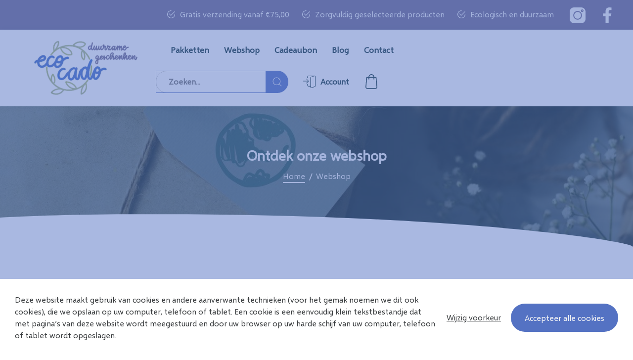

--- FILE ---
content_type: text/html; charset=UTF-8
request_url: https://eco-cado.be/webshop/
body_size: 11950
content:
<!DOCTYPE HTML><html lang="nl-BE"><head><META charset="utf-8"><TITLE>Webshop met duurzame en ecologische producten | Eco-cado</TITLE><link rel="stylesheet" type="text/css" href="/swfiles/body/20250716213416.lay.4.min.css"  media="screen" /> <META NAME="keywords" CONTENT=""> <META NAME="description" CONTENT="Op zoek naar een heus gamma aan duurzame en ecologisch verantwoorde producten op basis van natuurlijke ingrediënten? Eén adres, Eco-cado.">  <link rel="canonical" href="https://eco-cado.be/webshop/">   <meta name="fragment" content="!"/> <link  rel="shortcut icon" sizes="16x16 24x24 32x32 48x48 64x64" href="/favicon.ico"> <link  rel="icon" sizes="192x192" href="/apple-touch-icon-192x192-precomposed.png"> <link  rel="apple-touch-icon-precomposed" sizes="180x180" href="/apple-touch-icon-180x180-precomposed.png"> <link  rel="apple-touch-icon-precomposed" sizes="152x152" href="/apple-touch-icon-152x152-precomposed.png"> <link  rel="apple-touch-icon-precomposed" sizes="144x144" href="/apple-touch-icon-144x144-precomposed.png"> <link  rel="apple-touch-icon-precomposed" sizes="120x120" href="/apple-touch-icon-120x120-precomposed.png"> <link  rel="apple-touch-icon-precomposed" sizes="114x114" href="/apple-touch-icon-114x114-precomposed.png"> <link  rel="apple-touch-icon-precomposed" sizes="76x76" href="/apple-touch-icon-76x76-precomposed.png"> <link  rel="apple-touch-icon-precomposed" sizes="72x72" href="/apple-touch-icon-72x72-precomposed.png"> <link  rel="apple-touch-icon-precomposed" href="/apple-touch-icon-57x57-precomposed.png"> <meta name="msapplication-TileColor" content="#da532c"><meta name="msapplication-square70x70logo" content="/mstile-144x144.png"> <meta name="msapplication-square150x150logo" content="/mstile-270x270.png"> <meta name="msapplication-square310x310logo" content="/mstile-558x558.png">  <meta name="twitter:card" content="summary_large_image">  <meta property="og:title" content="Webshop met duurzame en ecologische producten | Eco-cado" />  <meta property="og:description" content="Op zoek naar een heus gamma aan duurzame en ecologisch verantwoorde producten op basis van natuurlijke ingrediënten? Eén adres, Eco-cado." />  <meta property="og:image" content="https://eco-cado.be/swfiles/files/open-graph-logo-eco-cado.png" />  <meta property="twitter:title" content="Webshop met duurzame en ecologische producten | Eco-cado" />  <meta property="twitter:description" content="Op zoek naar een heus gamma aan duurzame en ecologisch verantwoorde producten op basis van natuurlijke ingrediënten? Eén adres, Eco-cado." />  <meta property="twitter:image" content="https://eco-cado.be/swfiles/files/open-graph-logo-eco-cado.png" />    <meta http-equiv="X-UA-Compatible" content="IE=edge,chrome=1"><meta name="viewport" content="width=device-width, initial-scale=1.0"/><!--[if lt IE 9]>
  <script  src="https://oss.maxcdn.com/html5shiv/3.7.2/html5shiv.min.js"></script>
  <script  src="https://oss.maxcdn.com/respond/1.4.2/respond.min.js"></script>
<![endif]--> <script src="//s1.sitemn.gr/users/lib/SM_BrowserDetector/SM_BrowserDetector.min.js"></script>      <script id="smEcwidJS" src="//s1.sitemn.gr/users/lib/Ecwid/SM_Ecwid.js" data-store-id="74837806" data-lang-code="nl-BE"></script> </link>    <script type="text/javascript">
var sw_var_lid = 1;
var sw_var_pid = 21;
var cleanHOST = window.location.hostname;
var cleanURL_path = "/";
var sw_var_detailpname = "";
</script>  <link rel="stylesheet" type="text/css" href="/swfiles/body/20250716213417.page.1.21.min.css" media="screen" /></head><body> <div class="s-laycomp86"><div class="s-loader smC16908SmSn1p3T111i235-style" data-sm-loader="16908SmSn1p3T111i235"><div class='sm-loader__inner sm-loader-pulse'></div></div></div><div id="s-browser__detector2" class="s-browser__detector2"> <div role="modal" class="s-modal"> <div class="s-title">Oeps, deze browser wordt niet meer ondersteund.</div><div class="s-text">Verouderde browsers kunnen jouw computer blootstellen aan veiligheidsrisico's. Om de beste ervaring te krijgen met het gebruik van onze site, kan je best werken met een nieuwere browser. Klik op één van de icoontjes om een nieuwe browser te installeren.</div><div class="s-browser__list"><a tabindex="0" class="s-browser s-browser--chrome" href="https://www.google.com/chrome/" target="_blank"><div class="s-logo"><svg xmlns="http://www.w3.org/2000/svg" role="img" viewBox="0 0 496 496" width="64" height="64" preserveAspectRatio="none"><path d="M131.5,209.5L55.1,92.1c47.6-59.2,119-91.8,192-92.1c42.3-0.3,85.5,10.5,124.8,33.2c43.4,25.2,76.4,61.4,97.4,103L264,125.4C205.9,122,150.6,154.7,131.5,209.5z M164.4,248c0,46.2,37.4,83.6,83.6,83.6s83.6-37.4,83.6-83.6s-37.4-83.6-83.6-83.6S164.4,201.7,164.4,248z M479.3,158.8L339.6,166c37.9,44.3,38.5,108.2,6.6,157.2L234.1,495.6c46.5,2.5,94.4-7.7,137.8-32.9C479.3,400.7,522.8,270.7,479.3,158.8L479.3,158.8z M133.7,295.6L40.4,112.1C14.9,151.1,0,197.9,0,248c0,124,90.8,226.7,209.5,244.9l63.7-124.8C215.6,378.9,160,347.3,133.7,295.6L133.7,295.6z"/></svg></div><div class="s-name">Chrome</div></a><a tabindex="0" class="s-browser s-browser--firefox" href="https://www.mozilla.org/firefox/new/" target="_blank"><div class="s-logo"><svg xmlns="http://www.w3.org/2000/svg" role="img" viewBox="0 0 494.9 512" width="61.86" height="64" preserveAspectRatio="none"><path d="M119.7,125.6C119.8,125.6,119.8,125.6,119.7,125.6L119.7,125.6z M477.1,171.7c-10.8-25.9-32.6-53.9-49.8-62.8c14,27.3,22,54.8,25.1,75.3c0,0,0,0.1,0.1,0.4c-28-69.9-75.6-98.1-114.5-159.5c-2-3.1-3.9-6.2-5.8-9.5c-1-1.7-1.9-3.4-2.7-5.1c-1.6-3.1-2.8-6.4-3.7-9.8c0-0.3-0.2-0.6-0.6-0.7c-0.2,0-0.3,0-0.5,0l-0.1,0.1l-0.2,0.1l0.1-0.1c-55.2,32.3-78,88.9-83.9,124.9c-17,1-33.7,5.2-49.2,12.5c-2.9,1.4-4.3,4.8-3.1,7.9c1.1,3.3,4.7,5,7.9,3.9l0.5-0.2c13.5-6.4,28-10.1,42.8-11.2l1.4-0.1c2-0.1,4.1-0.2,6.1-0.2c12.1-0.1,24.1,1.6,35.6,4.9c0.7,0.2,1.3,0.4,2,0.6c1.9,0.6,3.8,1.2,5.7,1.9c1.4,0.5,2.8,1,4.1,1.6c1.1,0.4,2.2,0.9,3.3,1.4c1.7,0.8,3.4,1.6,5.1,2.4c0.8,0.4,1.5,0.8,2.3,1.1c1.6,0.9,3.2,1.7,4.8,2.7c1,0.6,2,1.2,3.1,1.8c18,11.1,32.9,26.5,43.4,44.9c-13.2-9.3-37-18.5-59.8-14.5c89.2,44.6,65.3,198.2-58.4,192.4c-11-0.5-21.9-2.5-32.3-6.2c-2.5-0.9-4.9-1.9-7.3-3c-1.4-0.6-2.8-1.3-4.2-2c-30.3-15.6-55.4-45.2-58.5-81.1c0,0,11.4-42.7,82-42.7c7.6,0,29.4-21.3,29.8-27.5c-0.1-2-43.3-19.2-60.1-35.8c-9-8.9-13.3-13.1-17.1-16.3c-2-1.7-4.2-3.4-6.4-4.9c-5.7-19.8-5.9-40.7-0.7-60.6c-25.5,11.6-45.3,30-59.7,46.1h-0.1c-9.8-12.5-9.2-53.5-8.6-62.1c-0.1-0.5-7.3,3.7-8.3,4.4c-8.7,6.2-16.8,13.2-24.2,20.8c-8.5,8.6-16.2,17.9-23.2,27.8l0,0l0,0c-16,22.6-27.3,48.1-33.3,75.2c-0.1,0.3-2.4,10.4-4.1,22.9c-0.3,1.9-0.5,3.9-0.8,5.8c-0.6,3.8-1,7.8-1.5,14.2c0,0.2,0,0.5-0.1,0.7c-0.2,2.8-0.3,5.5-0.5,8.3c0,0.4,0,0.8,0,1.3c0,137,111.1,248,248.1,248c122.7,0,224.6-89.1,244.5-206.1c0.4-3.2,0.8-6.4,1.1-9.6C498.1,253.8,492.6,209.1,477.1,171.7L477.1,171.7z"/></svg></div><div class="s-name">Firefox</div></a><a tabindex="0" class="s-browser s-browser--edge" href="https://www.microsoft.com/edge" target="_blank"><div class="s-logo"><svg xmlns="http://www.w3.org/2000/svg" role="img" viewBox="0 0 512 512" width="64" height="64" preserveAspectRatio="none"><path d="M489.2,130.6C446.8,47.7,355.4,0,255.9,0C133.2,0,30.5,86.4,5.7,202c26.8-48,89-81.7,154.3-81.7c81.8,0,125,50.5,126.2,51.8c22.7,24.6,34.1,52,34.1,85.8c0,10.7-5.5,26.7-15.6,39.8c-1.6,2.1-6.6,5-6.6,11.4c0,5.2,3.4,10.2,9.4,14.5c28.8,20,83,17.4,83.1,17.4c21.3-0.1,42.2-5.8,60.5-16.7c37.6-22,60.8-62.2,60.8-105.7C512.4,173.6,495.9,143.8,489.2,130.6z M211.4,482.7c-19.1-11.9-35.5-27.7-48.1-46.4c-34-48.9-35.3-98.7-20.7-140.4c10.4-32.7,31-61.3,58.8-81.5c60.9-46.7,97.9-5.8,102.2-1c-1.4-3.6-3.1-7.1-5-10.5c-9.5-16.4-24.8-37.6-58.4-55.2c-34.8-18.3-72.9-19.2-80.1-19.2c-40,0-80.4,13.4-111,36.8c-20.4,15.6-44,41.8-48.3,77.2c-1.1,12.7-2.8,64.8,23.7,122.1c45.9,98,148.5,156.5,256.3,146.2C241.3,504,212.7,483.3,211.4,482.7z M470.2,381.2c-2.5-1.6-5.6-1.7-8.2-0.2c-6.8,3.6-13.9,6.7-21.1,9.4c-23,8.6-47.3,13-71.8,12.9c-94.6,0-177-65.1-177-148.6c0.1-9.6,2.4-19,6.7-27.6c-16.5,14.5-30,32-40,51.6c-15.4,30.3-34.1,91,13.8,156.5c6.7,9.2,23.7,31,57.8,49.2c24.3,13.1,50.6,20.2,74,20.2c36.3,0,119.1-34.5,168.2-112.4C475,388.6,473.9,383.6,470.2,381.2C470.2,381.3,470.2,381.2,470.2,381.2L470.2,381.2z"/></svg></div><div class="s-name">Edge</div></a><a tabindex="0" class="s-browser s-browser--safari" href="https://support.apple.com/HT204416" target="_blank"><div class="s-logo"><svg xmlns="http://www.w3.org/2000/svg" role="img" viewBox="0 0 512 512" width="64" height="64" preserveAspectRatio="none"><path d="M275.3,275.3l-38.6-38.6l-73.6,112.2L275.3,275.3z M256,0C114.6,0,0,114.6,0,256s114.6,256,256,256s256-114.6,256-256S397.4,0,256,0z M416.9,180.4l15.3-6.3c4.2-1.7,9,0.3,10.8,4.5c0,0,0,0,0,0l0,0c1.7,4.2-0.2,9-4.5,10.8c0,0,0,0,0,0l-15.2,6.3c-4.2,1.7-9-0.3-10.8-4.5l0,0C410.7,187,412.7,182.2,416.9,180.4z M316.3,88.8l6.3-15.3c1.8-4.2,6.6-6.2,10.8-4.4l0,0c4.2,1.7,6.2,6.6,4.5,10.8l-6.3,15.3c-1.7,4.2-6.6,6.2-10.8,4.5l0,0C316.6,97.8,314.6,93,316.3,88.8C316.3,88.8,316.3,88.8,316.3,88.8z M256,53.7L256,53.7c4.6,0,8.3,3.7,8.3,8.3v16.5c0,4.6-3.7,8.3-8.3,8.3l0,0c-4.6,0-8.3-3.7-8.3-8.3V61.9C247.7,57.4,251.4,53.7,256,53.7z M178.6,69.1c4.2-1.7,9,0.2,10.8,4.5c0,0,0,0,0,0l6.3,15.2c1.8,4.2-0.1,9-4.3,10.9c-4.2,1.8-9-0.1-10.9-4.3c0-0.1-0.1-0.2-0.1-0.3l-6.3-15.3C172.4,75.6,174.4,70.8,178.6,69.1z M112.9,112.9L112.9,112.9c3.2-3.2,8.5-3.2,11.7,0l11.6,11.7c3.2,3.2,3.2,8.4,0,11.6l0,0c-3.2,3.2-8.5,3.2-11.7,0l-11.7-11.7C109.7,121.4,109.7,116.2,112.9,112.9L112.9,112.9z M53.7,256L53.7,256c0-4.6,3.7-8.3,8.3-8.3h16.5c4.6,0,8.3,3.7,8.3,8.3l0,0c0,4.6-3.7,8.3-8.3,8.3H61.9C57.4,264.3,53.7,260.6,53.7,256z M95.1,331.6l-15.3,6.3c-4.2,1.7-9-0.3-10.8-4.5c0,0,0,0,0,0l0,0c-1.7-4.2,0.2-9,4.5-10.8c0,0,0,0,0,0l15.2-6.3c4.2-1.7,9,0.3,10.8,4.5l0,0C101.3,325,99.3,329.8,95.1,331.6z M99.6,191.2L99.6,191.2c-1.7,4.2-6.5,6.2-10.8,4.5c0,0,0,0-0.1,0l-15.3-6.3c-4.2-1.8-6.2-6.6-4.4-10.8l0,0c1.7-4.2,6.6-6.2,10.8-4.5l15.3,6.3C99.3,182.2,101.3,187,99.6,191.2L99.6,191.2z M195.7,423.2l-6.3,15.3c-1.7,4.2-6.6,6.2-10.8,4.5c-4.2-1.7-6.2-6.6-4.5-10.8l6.3-15.3c1.7-4.2,6.5-6.3,10.7-4.7c4.2,1.7,6.3,6.5,4.7,10.7C195.8,423,195.7,423.1,195.7,423.2z M264.3,450.1c0,4.6-3.7,8.3-8.3,8.3l0,0c-4.6,0-8.3-3.7-8.3-8.3v-16.5c0-4.6,3.7-8.3,8.3-8.3l0,0c4.6,0,8.3,3.7,8.3,8.3V450.1z M333.4,442.9L333.4,442.9c-4.2,1.7-9-0.2-10.8-4.5c0,0,0,0,0,0l-6.3-15.2c-1.7-4.2,0.3-9,4.5-10.8l0,0c4.2-1.7,9,0.3,10.8,4.5l6.3,15.3C339.6,436.4,337.6,441.2,333.4,442.9z M399.1,399.1L399.1,399.1c-3.2,3.2-8.5,3.2-11.7,0l-11.6-11.7c-3.2-3.2-3.2-8.4,0-11.6l0,0c3.2-3.2,8.5-3.2,11.7,0l11.7,11.7C402.3,390.6,402.3,395.8,399.1,399.1L399.1,399.1z M287.2,287.2L105.6,406.4l119.1-181.6l181.6-119.1L287.2,287.2z M442.9,333.4L442.9,333.4c-1.7,4.2-6.6,6.2-10.8,4.5l-15.3-6.3c-4.2-1.7-6.2-6.6-4.5-10.8l0,0c1.7-4.2,6.6-6.2,10.8-4.5c0,0,0,0,0,0l15.3,6.3C442.7,324.4,444.7,329.2,442.9,333.4z M450.1,264.3h-16.5c-4.6,0-8.3-3.7-8.3-8.3l0,0c0-4.6,3.7-8.3,8.3-8.3h16.5c4.6,0,8.3,3.7,8.3,8.3l0,0C458.3,260.6,454.6,264.3,450.1,264.3z"/></svg></div><div class="s-name">Safari</div></a></div></div></div><div class="s-laycomp6"><div class="s-comp-grid"><div class="block-10"><div class="s-content smC21209SmSn1p3T3-style"><div class='s-structure-layout-10'><div class="block-317" style="order:0;"><div class="s-text-icon smC21209SmSn1p3T114-style"><div class="s-icon"><svg version="1.1" id="Capa_1" xmlns="http://www.w3.org/2000/svg" xmlns:xlink="http://www.w3.org/1999/xlink" x="0px" y="0px" viewBox="0 0 512 512" style="enable-background:new 0 0 512 512;" xml:space="preserve"><g><g><path d="M497.36,69.995c-7.532-7.545-19.753-7.558-27.285-0.032L238.582,300.845l-83.522-90.713c-7.217-7.834-19.419-8.342-27.266-1.126c-7.841,7.217-8.343,19.425-1.126,27.266l97.126,105.481c3.557,3.866,8.535,6.111,13.784,6.22c0.141,0.006,0.277,0.006,0.412,0.006c5.101,0,10.008-2.026,13.623-5.628L497.322,97.286C504.873,89.761,504.886,77.54,497.36,69.995z"/></g></g><g><g><path d="M492.703,236.703c-10.658,0-19.296,8.638-19.296,19.297c0,119.883-97.524,217.407-217.407,217.407c-119.876,0-217.407-97.524-217.407-217.407c0-119.876,97.531-217.407,217.407-217.407c10.658,0,19.297-8.638,19.297-19.296C275.297,8.638,266.658,0,256,0C114.84,0,0,114.84,0,256c0,141.154,114.84,256,256,256c141.154,0,256-114.846,256-256C512,245.342,503.362,236.703,492.703,236.703z"/></g></g><g></g><g></g><g></g><g></g><g></g><g></g><g></g><g></g><g></g><g></g><g></g><g></g><g></g><g></g><g></g></svg></div><span class="s-text">Gratis verzending vanaf €75,00</span></div></div><div class="block-314" style="order:1;"><div class="s-text-icon smC21209SmSn1p3T113-style"><div class="s-icon"><svg version="1.1" id="Capa_1" xmlns="http://www.w3.org/2000/svg" xmlns:xlink="http://www.w3.org/1999/xlink" x="0px" y="0px" viewBox="0 0 512 512" style="enable-background:new 0 0 512 512;" xml:space="preserve"><g><g><path d="M497.36,69.995c-7.532-7.545-19.753-7.558-27.285-0.032L238.582,300.845l-83.522-90.713c-7.217-7.834-19.419-8.342-27.266-1.126c-7.841,7.217-8.343,19.425-1.126,27.266l97.126,105.481c3.557,3.866,8.535,6.111,13.784,6.22c0.141,0.006,0.277,0.006,0.412,0.006c5.101,0,10.008-2.026,13.623-5.628L497.322,97.286C504.873,89.761,504.886,77.54,497.36,69.995z"/></g></g><g><g><path d="M492.703,236.703c-10.658,0-19.296,8.638-19.296,19.297c0,119.883-97.524,217.407-217.407,217.407c-119.876,0-217.407-97.524-217.407-217.407c0-119.876,97.531-217.407,217.407-217.407c10.658,0,19.297-8.638,19.297-19.296C275.297,8.638,266.658,0,256,0C114.84,0,0,114.84,0,256c0,141.154,114.84,256,256,256c141.154,0,256-114.846,256-256C512,245.342,503.362,236.703,492.703,236.703z"/></g></g><g></g><g></g><g></g><g></g><g></g><g></g><g></g><g></g><g></g><g></g><g></g><g></g><g></g><g></g><g></g></svg></div><span class="s-text">Zorgvuldig geselecteerde producten</span></div></div><div class="block-314" style="order:2;"><div class="s-text-icon smC21209SmSn1p3T113-style"><div class="s-icon"><svg version="1.1" id="Capa_1" xmlns="http://www.w3.org/2000/svg" xmlns:xlink="http://www.w3.org/1999/xlink" x="0px" y="0px" viewBox="0 0 512 512" style="enable-background:new 0 0 512 512;" xml:space="preserve"><g><g><path d="M497.36,69.995c-7.532-7.545-19.753-7.558-27.285-0.032L238.582,300.845l-83.522-90.713c-7.217-7.834-19.419-8.342-27.266-1.126c-7.841,7.217-8.343,19.425-1.126,27.266l97.126,105.481c3.557,3.866,8.535,6.111,13.784,6.22c0.141,0.006,0.277,0.006,0.412,0.006c5.101,0,10.008-2.026,13.623-5.628L497.322,97.286C504.873,89.761,504.886,77.54,497.36,69.995z"/></g></g><g><g><path d="M492.703,236.703c-10.658,0-19.296,8.638-19.296,19.297c0,119.883-97.524,217.407-217.407,217.407c-119.876,0-217.407-97.524-217.407-217.407c0-119.876,97.531-217.407,217.407-217.407c10.658,0,19.297-8.638,19.297-19.296C275.297,8.638,266.658,0,256,0C114.84,0,0,114.84,0,256c0,141.154,114.84,256,256,256c141.154,0,256-114.846,256-256C512,245.342,503.362,236.703,492.703,236.703z"/></g></g><g></g><g></g><g></g><g></g><g></g><g></g><g></g><g></g><g></g><g></g><g></g><g></g><g></g><g></g><g></g></svg></div><span class="s-text">Ecologisch en duurzaam</span></div></div><div class="block-206" style="order:3;"><a href="https://eco-cado.be/pakketten/#!/~/signIn/returnUrl=!/~/" target="_self" class="s-icon s-icon__link smC21209SmSn1p3T50-style"><svg id="light" enable-background="new 0 0 24 24" height="512" viewBox="0 0 24 24" width="512" xmlns="http://www.w3.org/2000/svg"><g><path d="m14.5 21h-4c-1.378 0-2.5-1.122-2.5-2.5v-2c0-.276.224-.5.5-.5s.5.224.5.5v2c0 .827.673 1.5 1.5 1.5h4c.276 0 .5.224.5.5s-.224.5-.5.5z"/></g><g><path d="m10.5 11h-10c-.276 0-.5-.224-.5-.5s.224-.5.5-.5h10c.276 0 .5.224.5.5s-.224.5-.5.5z"/></g><g><path d="m16 24c-1.103 0-2-.897-2-2v-18c0-.86.552-1.621 1.373-1.895l6-2c.19-.068.405-.105.627-.105 1.103 0 2 .897 2 2v18c0 .859-.551 1.621-1.372 1.894l-6 2c-.193.069-.408.106-.628.106zm6-23c-.104 0-.208.018-.3.05l-6.011 2.004c-.413.137-.689.517-.689.946v18c0 .551.449 1 1 1 .104 0 .208-.018.302-.051l6.01-2.003c.411-.138.688-.518.688-.946v-18c0-.551-.449-1-1-1z"/></g><g><path d="m8.5 5c-.276 0-.5-.224-.5-.5v-2c0-1.378 1.122-2.5 2.5-2.5h11.5c.276 0 .5.224.5.5s-.224.5-.5.5h-11.5c-.827 0-1.5.673-1.5 1.5v2c0 .276-.224.5-.5.5z"/></g><g><path d="m6.5 15c-.128 0-.256-.049-.354-.146-.195-.195-.195-.512 0-.707l3.647-3.647-3.647-3.646c-.195-.195-.195-.512 0-.707s.512-.195.707 0l4 4c.195.195.195.512 0 .707l-4 4c-.097.097-.225.146-.353.146z"/></g></svg></a></div><div class="block-206" style="order:4;"><a href="https://eco-cado.be/webshop/#!/~/search" target="_self" class="s-icon s-icon__link smC21209SmSn1p3T50-style"><svg enable-background="new 0 0 48 48" height="512" viewBox="0 0 48 48" width="512" xmlns="http://www.w3.org/2000/svg"><g id="_x32_-Magnifying_Glass"><path d="m40.8994141 39.4853516-7.8127441-7.8127441c2.3978882-2.734375 3.7209473-6.1942749 3.7209473-9.8649902 0-4.0068359-1.5605469-7.7734375-4.3935547-10.6064453s-6.5996094-4.3935547-10.6064453-4.3935547-7.7734375 1.5605469-10.6064453 4.3935547-4.3935547 6.5996094-4.3935547 10.6064453 1.5605469 7.7734375 4.3935547 10.6064453 6.5996094 4.3935547 10.6064453 4.3935547c3.6707153 0 7.1306152-1.3230591 9.8649902-3.7209473l7.8127441 7.8127441c.1953125.1953125.4511719.2929688.7070313.2929688s.5117188-.0976563.7070313-.2929688c.3906249-.390625.3906249-1.0234375-.0000001-1.4140625zm-28.2841797-8.4853516c-2.4550781-2.4555664-3.8076172-5.7202148-3.8076172-9.1923828s1.3525391-6.7368164 3.8076172-9.1923828c2.4555664-2.4550781 5.7202148-3.8076172 9.1923828-3.8076172s6.7368164 1.3525391 9.1923828 3.8076172c2.4550781 2.4555664 3.8076172 5.7202148 3.8076172 9.1923828s-1.3525391 6.7368164-3.8076172 9.1923828c-2.4555664 2.4550781-5.7202148 3.8076172-9.1923828 3.8076172s-6.7368164-1.3525391-9.1923828-3.8076172z"/></g></svg></a></div><div class="block-205" style="order:5;"><a href="https://www.instagram.com/ecocado8/" target="_blank" class="s-icon s-icon__link smC21209SmSn1p3T49-style"><svg version="1.1" id="Capa_1" xmlns="http://www.w3.org/2000/svg" xmlns:xlink="http://www.w3.org/1999/xlink" x="0px" y="0px" viewBox="0 0 512 512" style="enable-background:new 0 0 512 512;" xml:space="preserve"><g><g><path d="M404.831,94.739c-6.853,0-12.43,5.577-12.43,12.43s5.577,12.43,12.43,12.43c6.854,0,12.43-5.576,12.43-12.43S411.685,94.739,404.831,94.739z"/></g></g><g><g><path d="M256,145.804c-60.762,0-110.196,49.434-110.196,110.196c0,60.762,49.434,110.197,110.196,110.197c60.763,0,110.197-49.434,110.197-110.196C366.197,195.239,316.763,145.804,256,145.804z"/></g></g><g><g><path d="M371.643,0H140.357C62.964,0,0,62.964,0,140.358v231.285C0,449.037,62.964,512,140.357,512h231.286C449.037,512,512,449.036,512,371.643V140.358C512,62.964,449.037,0,371.643,0z M256,396.432c-77.435,0-140.431-62.997-140.431-140.432S178.566,115.57,256,115.57S396.432,178.566,396.432,256S333.434,396.432,256,396.432z M404.831,149.836c-23.526,0-42.666-19.14-42.666-42.666c0-23.526,19.14-42.667,42.666-42.667c23.526,0,42.666,19.14,42.666,42.666S428.357,149.836,404.831,149.836z"/></g></g><g></g><g></g><g></g><g></g><g></g><g></g><g></g><g></g><g></g><g></g><g></g><g></g><g></g><g></g><g></g></svg></a></div><div class="block-205" style="order:6;"><a href="https://www.facebook.com/Eco-cado-106215328899804" target="_blank" class="s-icon s-icon__link smC21209SmSn1p3T49-style"><svg xmlns="http://www.w3.org/2000/svg" viewBox="0 0 320 512"><path d="M279.14 288l14.22-92.66h-88.91v-60.13c0-25.35 12.42-50.06 52.24-50.06h40.42V6.26S260.43 0 225.36 0c-73.22 0-121.08 44.38-121.08 124.72v70.62H22.89V288h81.39v224h100.17V288z"/></svg></a></div></div></div></div></div></div><div class="s-laycomp79"><div class="s-comp-grid"><div class="block-249"><button class="s-overlay__trigger smC16908SmSn1p3T72i181i178-style" aria-label="Open overlay" aria-controls="s-overlay--16908SmSn1p3T72i181i178" aria-expanded="false" data-sm-trigger="16908SmSn1p3T72i181i178"><span></span><span></span><span></span></button><div id="s-overlay--16908SmSn1p3T72i181i178" class="s-overlay smC16908SmSn1p3T72i181i178-style" aria-hidden="true" data-sm-overlay="16908SmSn1p3T72i181i178"><button class="s-overlay__trigger" tabindex="-1" aria-label="Close overlay" aria-controls="s-overlay--16908SmSn1p3T72i181i178" aria-expanded="false" data-sm-trigger="16908SmSn1p3T72i181i178"><span></span><span></span></button><ul class="s-menu sf-menu smC16908SmSn1p3T72i181i179-style" data-sm-menu="16908SmSn1p3T72i181i179"><li><a href="/pakketten/" data-title="Pakketten" target="_self">Pakketten</a></li><li><a href="/webshop/" data-title="Webshop" target="_self">Webshop</a></li><li><a href="/cadeaubon/" data-title="Cadeaubon" target="_self">Cadeaubon</a></li><li><a href="/blog/" target="_self" data-title="Blog">Blog</a><ul></ul></li><li><a href="/contact/" data-title="Contact" target="_self">Contact</a></li></ul><div class="s-content smC21209SmSn1p3T85-style"><div class='s-structure-layout-249'><div class="block-266" style="order:0;"><script data-smps-nocombine data-cfasync="false" type="text/javascript" src="https://app.ecwid.com/script.js?74837806&lang=nl-BE" charset="utf-8"></script><form class="s-ecwid-search smC21209SmSn1p3T91-style" data-ecwid-search="21209SmSn1p3T91" data-store-url="/webshop/"><input class="s-input" type="search" placeholder="Zoeken..."><button type="submit" class="s-btn"><div class="s-icon"><svg enable-background="new 0 0 48 48" height="512" viewBox="0 0 48 48" width="512" xmlns="http://www.w3.org/2000/svg"><g id="_x32_-Magnifying_Glass"><path d="m40.8994141 39.4853516-7.8127441-7.8127441c2.3978882-2.734375 3.7209473-6.1942749 3.7209473-9.8649902 0-4.0068359-1.5605469-7.7734375-4.3935547-10.6064453s-6.5996094-4.3935547-10.6064453-4.3935547-7.7734375 1.5605469-10.6064453 4.3935547-4.3935547 6.5996094-4.3935547 10.6064453 1.5605469 7.7734375 4.3935547 10.6064453 6.5996094 4.3935547 10.6064453 4.3935547c3.6707153 0 7.1306152-1.3230591 9.8649902-3.7209473l7.8127441 7.8127441c.1953125.1953125.4511719.2929688.7070313.2929688s.5117188-.0976563.7070313-.2929688c.3906249-.390625.3906249-1.0234375-.0000001-1.4140625zm-28.2841797-8.4853516c-2.4550781-2.4555664-3.8076172-5.7202148-3.8076172-9.1923828s1.3525391-6.7368164 3.8076172-9.1923828c2.4555664-2.4550781 5.7202148-3.8076172 9.1923828-3.8076172s6.7368164 1.3525391 9.1923828 3.8076172c2.4550781 2.4555664 3.8076172 5.7202148 3.8076172 9.1923828s-1.3525391 6.7368164-3.8076172 9.1923828c-2.4555664 2.4550781-5.7202148 3.8076172-9.1923828 3.8076172s-6.7368164-1.3525391-9.1923828-3.8076172z"/></g></svg></div><span class="s-text"></span></button></form></div></div></div></div></div><div class="block-250"><div class="s-content smC21209SmSn1p3T73-style"><div class='s-structure-layout-250'><div class="block-252"><div class="s-content smC21209SmSn1p3T75-style"><div class='s-structure-layout-252'><div class="block-255"><script data-smps-nocombine data-cfasync="false" type="text/javascript" src="https://app.ecwid.com/script.js?74837806&lang=nl-BE" charset="utf-8"></script><form class="s-ecwid-search smC21209SmSn1p3T77-style" data-ecwid-search="21209SmSn1p3T77" data-store-url="/webshop/"><input class="s-input" type="search" placeholder="Zoeken..."><button type="submit" class="s-btn"><div class="s-icon"><svg enable-background="new 0 0 48 48" height="512" viewBox="0 0 48 48" width="512" xmlns="http://www.w3.org/2000/svg"><g id="_x32_-Magnifying_Glass"><path d="m40.8994141 39.4853516-7.8127441-7.8127441c2.3978882-2.734375 3.7209473-6.1942749 3.7209473-9.8649902 0-4.0068359-1.5605469-7.7734375-4.3935547-10.6064453s-6.5996094-4.3935547-10.6064453-4.3935547-7.7734375 1.5605469-10.6064453 4.3935547-4.3935547 6.5996094-4.3935547 10.6064453 1.5605469 7.7734375 4.3935547 10.6064453 6.5996094 4.3935547 10.6064453 4.3935547c3.6707153 0 7.1306152-1.3230591 9.8649902-3.7209473l7.8127441 7.8127441c.1953125.1953125.4511719.2929688.7070313.2929688s.5117188-.0976563.7070313-.2929688c.3906249-.390625.3906249-1.0234375-.0000001-1.4140625zm-28.2841797-8.4853516c-2.4550781-2.4555664-3.8076172-5.7202148-3.8076172-9.1923828s1.3525391-6.7368164 3.8076172-9.1923828c2.4555664-2.4550781 5.7202148-3.8076172 9.1923828-3.8076172s6.7368164 1.3525391 9.1923828 3.8076172c2.4550781 2.4555664 3.8076172 5.7202148 3.8076172 9.1923828s-1.3525391 6.7368164-3.8076172 9.1923828c-2.4555664 2.4550781-5.7202148 3.8076172-9.1923828 3.8076172s-6.7368164-1.3525391-9.1923828-3.8076172z"/></g></svg></div><span class="s-text"></span></button></form></div><div class="block-256"><script data-smps-nocombine data-cfasync="false" type="text/javascript" src="https://app.ecwid.com/script.js?74837806&lang=nl-BE" charset="utf-8"></script><div><button type="button" class="s-btn smC21209SmSn1p3T78-style" data-store-url="/webshop/"><div class="s-icon"><svg version="1.1" id="Capa_1" xmlns="http://www.w3.org/2000/svg" xmlns:xlink="http://www.w3.org/1999/xlink" x="0px" y="0px" viewBox="0 0 489 489" style="enable-background:new 0 0 489 489;" xml:space="preserve"><g><path d="M440.1,422.7l-28-315.3c-0.6-7-6.5-12.3-13.4-12.3h-57.6C340.3,42.5,297.3,0,244.5,0s-95.8,42.5-96.6,95.1H90.3c-7,0-12.8,5.3-13.4,12.3l-28,315.3c0,0.4-0.1,0.8-0.1,1.2c0,35.9,32.9,65.1,73.4,65.1h244.6c40.5,0,73.4-29.2,73.4-65.1C440.2,423.5,440.2,423.1,440.1,422.7z M244.5,27c37.9,0,68.8,30.4,69.6,68.1H174.9C175.7,57.4,206.6,27,244.5,27z M366.8,462H122.2c-25.4,0-46-16.8-46.4-37.5l26.8-302.3h45.2v41c0,7.5,6,13.5,13.5,13.5s13.5-6,13.5-13.5v-41h139.3v41c0,7.5,6,13.5,13.5,13.5s13.5-6,13.5-13.5v-41h45.2l26.9,302.3C412.8,445.2,392.1,462,366.8,462z"/></g><g></g><g></g><g></g><g></g><g></g><g></g><g></g><g></g><g></g><g></g><g></g><g></g><g></g><g></g><g></g></svg></div><span class="s-text"></span><span class="s-counter"></span></button></div></div><div class="block-258"><div><a class="s-icon-link smC21209SmSn1p3T80-style" href="https://eco-cado.be/pakketten/#!/~/account/returnUrl=!/~/" target="_self"><div class="s-icon"><svg id="light" enable-background="new 0 0 24 24" height="512" viewBox="0 0 24 24" width="512" xmlns="http://www.w3.org/2000/svg"><g><path d="m14.5 21h-4c-1.378 0-2.5-1.122-2.5-2.5v-2c0-.276.224-.5.5-.5s.5.224.5.5v2c0 .827.673 1.5 1.5 1.5h4c.276 0 .5.224.5.5s-.224.5-.5.5z"/></g><g><path d="m10.5 11h-10c-.276 0-.5-.224-.5-.5s.224-.5.5-.5h10c.276 0 .5.224.5.5s-.224.5-.5.5z"/></g><g><path d="m16 24c-1.103 0-2-.897-2-2v-18c0-.86.552-1.621 1.373-1.895l6-2c.19-.068.405-.105.627-.105 1.103 0 2 .897 2 2v18c0 .859-.551 1.621-1.372 1.894l-6 2c-.193.069-.408.106-.628.106zm6-23c-.104 0-.208.018-.3.05l-6.011 2.004c-.413.137-.689.517-.689.946v18c0 .551.449 1 1 1 .104 0 .208-.018.302-.051l6.01-2.003c.411-.138.688-.518.688-.946v-18c0-.551-.449-1-1-1z"/></g><g><path d="m8.5 5c-.276 0-.5-.224-.5-.5v-2c0-1.378 1.122-2.5 2.5-2.5h11.5c.276 0 .5.224.5.5s-.224.5-.5.5h-11.5c-.827 0-1.5.673-1.5 1.5v2c0 .276-.224.5-.5.5z"/></g><g><path d="m6.5 15c-.128 0-.256-.049-.354-.146-.195-.195-.195-.512 0-.707l3.647-3.647-3.647-3.646c-.195-.195-.195-.512 0-.707s.512-.195.707 0l4 4c.195.195.195.512 0 .707l-4 4c-.097.097-.225.146-.353.146z"/></g></svg></div><span class="s-text">Account</span></a></div></div></div></div></div><div class="block-253"><div class="s-content smC21209SmSn1p3T75-style"><div class='s-structure-layout-253'><div class="block-259"><ul class="s-menu smC21209SmSn1p3T81-style" data-sm-menu="21209SmSn1p3T81"><li><a href="/pakketten/" data-title="Pakketten" target="_self">Pakketten</a></li><li><a href="/webshop/" data-title="Webshop" target="_self">Webshop</a></li><li><a href="/cadeaubon/" data-title="Cadeaubon" target="_self">Cadeaubon</a></li><li><a href="/blog/" target="_self" data-title="Blog">Blog</a><ul></ul></li><li><a href="/contact/" data-title="Contact" target="_self">Contact</a></li></ul></div></div></div></div></div></div></div><div class="block-251"><div class="s-content smC21209SmSn1p3T74-style"><div class='s-structure-layout-251'><div class="block-260"><div class="s-logo__wrapper smC21209SmSn1p3T82-style"> <a href="/" target="_self" class="logo_url"><div class="sw-logo-pic"><img class="sw-logo-img" src="/swfiles/logo/logo.png?nocache=1768602843" alt="Eco-Cado-Logo" /></div></a></div></div></div></div></div></div></div><main id="sw_content"><div id="scomp43" class="s-comp28"><div class="s-comp-grid"><div class="block-211"><div class="s-img__wrapper smC16908SmSn1p3T53i157i136-style"><img
        class="s-img"
        srcset="/swfiles/files/Duurzame-cadeaus-mob.jpg?nc=1752694457 576w,/swfiles/files/Duurzame-cadeaus-tab.jpg?nc=1752694457 990w,/swfiles/files/Duurzame-cadeaus.jpg?nc=1752694457 1200w" sizes="(max-width: 576px) 576px,(max-width: 991px) 990px,1200px" src="/swfiles/files/Duurzame-cadeaus.jpg?nc=1752694457" alt="" title="" ></div><div class="custom-shape-divider-bottom-1653910344"><svg data-name="Layer 1" xmlns="http://www.w3.org/2000/svg" viewBox="0 0 1200 120" preserveAspectRatio="none"><path d="M0,0V6c0,21.6,291,111.46,741,110.26,445.39,3.6,459-88.3,459-110.26V0Z" class="shape-fill"></path></svg></div></div><div class="block-213"><div class="s-content smC16908SmSn1p3T53i157i71-style"><div class='s-structure-layout-213'><div class="block-212"><h1 class="smC16908SmSn1p3T53i157i72-style"> Ontdek onze webshop</h1></div><div class="block-214"><div class="s-breadcrumbs smC21085SmSn1p3T53i158-style" data-sm-breadcrumbs="21085SmSn1p3T53i158" data-icon='[:swvar:icon:8:]'></div></div></div></div></div></div></div><div id="scomp155" class="s-comp53"><div class="s-comp-grid"><div class="block-332"><hr class="s-line smC21209SmSn1p3T128-style"></div></div></div><div id="scomp38" class="s-comp9"><div class="container"><div class="row"><script data-cfasync="false" type="text/javascript" src="https://app.ecwid.com/script.js?74837806&lang=nl" charset="utf-8"></script><div class="col-md-12"><div class="row clearfix"><div class="col-md-12"><div id="my-store-74837806"></div><script type="text/javascript"> xProductBrowser("defaultCategoryId=135367903","categoriesPerRow=4","views=grid(33,3) list(100) table(20)","categoryView=list","searchView=list","style=");</script></div></div></div></div></div></div><div id="scomp78" class="s-comp39"><div class="s-comp-grid"><div class="block-313" style="order:0"><div class="s-text-icon smC21209SmSn1p3T112-style"><div class="s-icon"><svg version="1.1" id="Capa_1" xmlns="http://www.w3.org/2000/svg" xmlns:xlink="http://www.w3.org/1999/xlink" x="0px" y="0px" viewBox="0 0 512 512" style="enable-background:new 0 0 512 512;" xml:space="preserve"><g><g><path d="M497.36,69.995c-7.532-7.545-19.753-7.558-27.285-0.032L238.582,300.845l-83.522-90.713c-7.217-7.834-19.419-8.342-27.266-1.126c-7.841,7.217-8.343,19.425-1.126,27.266l97.126,105.481c3.557,3.866,8.535,6.111,13.784,6.22c0.141,0.006,0.277,0.006,0.412,0.006c5.101,0,10.008-2.026,13.623-5.628L497.322,97.286C504.873,89.761,504.886,77.54,497.36,69.995z"/></g></g><g><g><path d="M492.703,236.703c-10.658,0-19.296,8.638-19.296,19.297c0,119.883-97.524,217.407-217.407,217.407c-119.876,0-217.407-97.524-217.407-217.407c0-119.876,97.531-217.407,217.407-217.407c10.658,0,19.297-8.638,19.297-19.296C275.297,8.638,266.658,0,256,0C114.84,0,0,114.84,0,256c0,141.154,114.84,256,256,256c141.154,0,256-114.846,256-256C512,245.342,503.362,236.703,492.703,236.703z"/></g></g><g></g><g></g><g></g><g></g><g></g><g></g><g></g><g></g><g></g><g></g><g></g><g></g><g></g><g></g><g></g></svg></div><span class="s-text"><p><b>LOKALE producten</b><br/> ambachtelijk en natuurlijk</p></span></div></div><div class="block-313" style="order:1"><div class="s-text-icon smC21209SmSn1p3T112-style"><div class="s-icon"><svg version="1.1" id="Capa_1" xmlns="http://www.w3.org/2000/svg" xmlns:xlink="http://www.w3.org/1999/xlink" x="0px" y="0px" viewBox="0 0 512 512" style="enable-background:new 0 0 512 512;" xml:space="preserve"><g><g><path d="M497.36,69.995c-7.532-7.545-19.753-7.558-27.285-0.032L238.582,300.845l-83.522-90.713c-7.217-7.834-19.419-8.342-27.266-1.126c-7.841,7.217-8.343,19.425-1.126,27.266l97.126,105.481c3.557,3.866,8.535,6.111,13.784,6.22c0.141,0.006,0.277,0.006,0.412,0.006c5.101,0,10.008-2.026,13.623-5.628L497.322,97.286C504.873,89.761,504.886,77.54,497.36,69.995z"/></g></g><g><g><path d="M492.703,236.703c-10.658,0-19.296,8.638-19.296,19.297c0,119.883-97.524,217.407-217.407,217.407c-119.876,0-217.407-97.524-217.407-217.407c0-119.876,97.531-217.407,217.407-217.407c10.658,0,19.297-8.638,19.297-19.296C275.297,8.638,266.658,0,256,0C114.84,0,0,114.84,0,256c0,141.154,114.84,256,256,256c141.154,0,256-114.846,256-256C512,245.342,503.362,236.703,492.703,236.703z"/></g></g><g></g><g></g><g></g><g></g><g></g><g></g><g></g><g></g><g></g><g></g><g></g><g></g><g></g><g></g><g></g></svg></div><span class="s-text"><p>voor elke uitdaging<br/> is een <b>OPLOSSING</b></p></span></div></div><div class="block-313" style="order:2"><div class="s-text-icon smC21209SmSn1p3T112-style"><div class="s-icon"><svg version="1.1" id="Capa_1" xmlns="http://www.w3.org/2000/svg" xmlns:xlink="http://www.w3.org/1999/xlink" x="0px" y="0px" viewBox="0 0 512 512" style="enable-background:new 0 0 512 512;" xml:space="preserve"><g><g><path d="M497.36,69.995c-7.532-7.545-19.753-7.558-27.285-0.032L238.582,300.845l-83.522-90.713c-7.217-7.834-19.419-8.342-27.266-1.126c-7.841,7.217-8.343,19.425-1.126,27.266l97.126,105.481c3.557,3.866,8.535,6.111,13.784,6.22c0.141,0.006,0.277,0.006,0.412,0.006c5.101,0,10.008-2.026,13.623-5.628L497.322,97.286C504.873,89.761,504.886,77.54,497.36,69.995z"/></g></g><g><g><path d="M492.703,236.703c-10.658,0-19.296,8.638-19.296,19.297c0,119.883-97.524,217.407-217.407,217.407c-119.876,0-217.407-97.524-217.407-217.407c0-119.876,97.531-217.407,217.407-217.407c10.658,0,19.297-8.638,19.297-19.296C275.297,8.638,266.658,0,256,0C114.84,0,0,114.84,0,256c0,141.154,114.84,256,256,256c141.154,0,256-114.846,256-256C512,245.342,503.362,236.703,492.703,236.703z"/></g></g><g></g><g></g><g></g><g></g><g></g><g></g><g></g><g></g><g></g><g></g><g></g><g></g><g></g><g></g><g></g></svg></div><span class="s-text"><p><b>VEILIG BETALEN</b><br/> 100% veilig online betalen</p></span></div></div><div class="block-313" style="order:3"><div class="s-text-icon smC21209SmSn1p3T112-style"><div class="s-icon"><svg version="1.1" id="Capa_1" xmlns="http://www.w3.org/2000/svg" xmlns:xlink="http://www.w3.org/1999/xlink" x="0px" y="0px" viewBox="0 0 512 512" style="enable-background:new 0 0 512 512;" xml:space="preserve"><g><g><path d="M497.36,69.995c-7.532-7.545-19.753-7.558-27.285-0.032L238.582,300.845l-83.522-90.713c-7.217-7.834-19.419-8.342-27.266-1.126c-7.841,7.217-8.343,19.425-1.126,27.266l97.126,105.481c3.557,3.866,8.535,6.111,13.784,6.22c0.141,0.006,0.277,0.006,0.412,0.006c5.101,0,10.008-2.026,13.623-5.628L497.322,97.286C504.873,89.761,504.886,77.54,497.36,69.995z"/></g></g><g><g><path d="M492.703,236.703c-10.658,0-19.296,8.638-19.296,19.297c0,119.883-97.524,217.407-217.407,217.407c-119.876,0-217.407-97.524-217.407-217.407c0-119.876,97.531-217.407,217.407-217.407c10.658,0,19.297-8.638,19.297-19.296C275.297,8.638,266.658,0,256,0C114.84,0,0,114.84,0,256c0,141.154,114.84,256,256,256c141.154,0,256-114.846,256-256C512,245.342,503.362,236.703,492.703,236.703z"/></g></g><g></g><g></g><g></g><g></g><g></g><g></g><g></g><g></g><g></g><g></g><g></g><g></g><g></g><g></g><g></g></svg></div><span class="s-text"><p><b>KLANTENDIENST</b><br/> vriendelijk en behulpzaam</p></span></div></div></div></div></main><div class="s-laycomp4"><a href="#" class="s-to__top smC16908SmSn1p3T5i189-style" data-sm-to-top="16908SmSn1p3T5i189" aria-hidden="true"><svg xmlns="http://www.w3.org/2000/svg" viewBox="0 0 320 512"><path d="M177 159.7l136 136c9.4 9.4 9.4 24.6 0 33.9l-22.6 22.6c-9.4 9.4-24.6 9.4-33.9 0L160 255.9l-96.4 96.4c-9.4 9.4-24.6 9.4-33.9 0L7 329.7c-9.4-9.4-9.4-24.6 0-33.9l136-136c9.4-9.5 24.6-9.5 34-.1z"/></svg></a></div><div id="s-cookie__modal5" class="s-cookie__modal5"> <div class="s-modal" role="dialog" data-sm-modal data-cookie-groups-object='{     "group": [         {             "label": "Essenti\u00eble cookies",             "description": "Deze (technische) cookies zijn strikt noodzakelijk voor een correcte en effici\u00ebnte verbinding met de website en garanderen een veilige online omgeving.",             "variable": "privacy_cookie_1",             "gtm_consent": [                 ""             ]         },         {             "label": "Voorkeurcookies",             "description": "Deze cookies, ook bekend als &#39;functionele cookies&#39;, stellen een website in staat om keuzes die u in het verleden hebt gemaakt te onthouden, zoals bijvoorbeeld welke taal u verkiest. Hierdoor wordt het gebruiksgemak van de website vergroot.",             "variable": "privacy_cookie_2",             "gtm_consent": [                 ""             ]         },         {             "label": "Analytische cookies",             "description": "Deze cookies, ook bekend als \"prestatiecookies\", verzamelen informatie over hoe u een website gebruikt, zoals welke pagina&#39;s u hebt bezocht en op welke links u hebt geklikt. Geen van deze informatie kan worden gebruikt om u te identificeren. Het is allemaal geaggregeerd en daarom geanonimiseerd. Hun enige doel is het verbeteren van websitefuncties. Dit omvat cookies van analyseservices van derden, zolang de cookies uitsluitend voor gebruik door de eigenaar van de bezochte website zijn.",             "variable": "privacy_cookie_3",             "gtm_consent": [                 ""             ]         },         {             "label": "Marketingcookies",             "description": "Deze cookies volgen uw online activiteit om adverteerders te helpen relevantere advertenties weer te geven of om te beperken hoe vaak u een advertentie ziet. Deze cookies kunnen die informatie delen met andere organisaties of adverteerders. Dit zijn permanente cookies en bijna altijd van derden afkomstig.",             "variable": "privacy_cookie_4",             "gtm_consent": [                 ""             ]         }     ] }'> <div class="s-modal__header" data-sm-modal-header><img class="s-logo" src="/swfiles/files/cookie-1.png?nc=1763900020" alt="[:swvar:ufile:12:description:]"><div class="s-title">Cookievoorkeuren</div></div><div class="s-modal__content" data-sm-modal-content><div class="s-text"><span>Deze website maakt gebruik van cookies. Een cookie is een eenvoudig klein tekstbestandje dat bij het eerste bezoek aan deze website door uw browser wordt opgeslagen op uw computer, tablet of smartphone. De informatie in deze bestanden wordt voor statistische doeleinden en op anonieme wijze gebruikt om de website te laten functioneren, of om de website te helpen analyseren om onze dienstverlening te verbeteren. Omdat we uw recht op privacy respecteren, kunt u ervoor kiezen om bepaalde soorten cookies niet toe te staan (klik op de verschillende rubrieken hieronder voor meer informatie en om onze standaardinstellingen te wijzigen). Het blokkeren van sommige soorten cookies kan echter van invloed zijn op uw ervaring met de site en de services die we kunnen bieden.</span></div><div class="s-group__list" data-sm-cookie-groups></div><div class="s-decline__btn sw_alink s-link" data-sm-cookie-decline>Ga verder met enkel essentiële cookies</div><div class="s-save__btn s-btn" data-sm-cookie-accept>Bewaar voorkeur</div></div></div>  <div class="s-banner" role="dialog" data-sm-cookie-banner> <div class="s-text">Deze website maakt gebruik van cookies en andere aanverwante technieken (voor het gemak noemen we dit ook cookies), die we opslaan op uw computer, telefoon of tablet. Een cookie is een eenvoudig klein tekstbestandje dat met pagina’s van deze website wordt meegestuurd en door uw browser op uw harde schijf van uw computer, telefoon of tablet wordt opgeslagen.</div><div class="s-action__list"><div class="s-settings__btn sw_alink s-link" data-sm-cookie-settings>Wijzig voorkeur</div><div class="s-accept__btn s-btn" data-sm-cookie-accept-all>Accepteer alle cookies</div></div></div></div><div class="s-laycomp84"><div class="s-comp-grid"><div class="block-286"><div class="s-content smC21209SmSn1p3T105i12-style"><div class='s-structure-layout-286'><div class="block-297"><h4 class="smC21209SmSn1p3T105i23-style"> Klantenservice</h4></div><div class="block-298"><div class="s-content smC21209SmSn1p3T105i24-style"><div class='s-structure-layout-298'><div class="block-302"><ul class="s-menu smC21209SmSn1p3T105i42-style" data-sm-menu="21209SmSn1p3T105i42"><li><a href="/bestellen/" target="_self">Bestellen</a></li><li><a href="/betalen/" target="_self">Betalen</a></li><li><a href="/retourneren/" target="_self">Retourneren</a></li><li><a href="/faq/" target="_self">Veelgestelde vragen</a></li></ul></div></div></div></div></div></div></div><div class="block-287"><div class="s-content smC21209SmSn1p3T105i13-style"><div class='s-structure-layout-287'><div class="block-295"><h4 class="smC21209SmSn1p3T105i20-style"> Contacteer ons</h4></div><div class="block-296"><div class="s-content smC21209SmSn1p3T105i21-style"><div class='s-structure-layout-296'><div class="block-299" style="order:0;"><div><a class="s-icon-link smC21209SmSn1p3T105i39-style" href="mailto:anneke@eco-cado.be" target="_blank"><div class="s-icon"><svg id="Capa_1" enable-background="new 0 0 512 512" height="512" viewBox="0 0 512 512" width="512" xmlns="http://www.w3.org/2000/svg"><g><path d="m504.5 62.5h-497c-4.142 0-7.5 3.357-7.5 7.5v372c0 4.143 3.358 7.5 7.5 7.5h497c4.142 0 7.5-3.357 7.5-7.5v-372c0-4.143-3.358-7.5-7.5-7.5zm-147.057 209.409c-2.929-2.928-7.678-2.928-10.606 0-2.929 2.93-2.929 7.678 0 10.607l143.573 143.575c2.412 2.412 4.184 5.285 5.287 8.409h-479.394c1.103-3.125 2.875-5.997 5.287-8.409l143.574-143.574c2.929-2.93 2.929-7.678 0-10.607-2.929-2.928-7.678-2.928-10.606 0l-139.558 139.557v-310.934l193.271 193.271c12.749 12.749 29.7 19.771 47.729 19.771s34.98-7.021 47.729-19.771l193.271-193.271v310.934zm-341.14-194.409h479.395c-1.103 3.125-2.875 5.997-5.287 8.409l-197.288 197.287c-9.916 9.916-23.1 15.378-37.123 15.378s-27.207-5.462-37.123-15.378l-197.287-197.287c-2.412-2.412-4.184-5.284-5.287-8.409z"/></g></svg></div><span class="s-text">anneke@eco-cado.be</span></a></div></div><div class="block-299" style="order:1;"><div><a class="s-icon-link smC21209SmSn1p3T105i39-style" href="https://www.google.com/maps/dir//Kamershoek+159,+9240+Zele/@51.0435909,4.0073437,17z/data=!4m9!4m8!1m0!1m5!1m1!1s0x47c39a3e8801eca9:0xb6ae9fd7a3927ff8!2m2!1d4.0095324!2d51.0435909!3e0" target="_blank"><div class="s-icon"><svg id="Capa_1" enable-background="new 0 0 512.001 512.001" height="512" viewBox="0 0 512.001 512.001" width="512" xmlns="http://www.w3.org/2000/svg"><g><path d="m511.512 501.838-75-197.57c-.623-1.641-1.802-3.011-3.33-3.872l-79.886-45.006 23.323-36.98c14.314-22.714 21.881-48.963 21.881-75.909 0-78.575-63.925-142.5-142.5-142.5s-142.5 63.925-142.5 142.5c0 26.953 7.57 53.203 21.892 75.911.383.609 23.317 36.98 23.317 36.98l-79.889 45.004c-1.529.861-2.708 2.231-3.331 3.872l-75 197.57c-1.121 2.952-.272 6.29 2.121 8.349 2.396 2.06 5.821 2.399 8.572.848l120.568-67.926 120.568 67.926c2.285 1.287 5.078 1.287 7.363 0l120.568-67.926 120.568 67.926c1.15.648 2.419.966 3.681.966 1.756 0 3.498-.615 4.892-1.813 2.395-2.06 3.243-5.398 2.122-8.35zm-248.011-113.126c4.692-1.656 8.76-4.846 11.521-9.217.381-.6 64.229-101.834 64.229-101.834l32.519 153.008-108.269 60.996zm-115.421-178.303c-12.809-20.31-19.579-43.792-19.579-67.909 0-70.304 57.196-127.5 127.5-127.5s127.5 57.196 127.5 127.5c0 24.112-6.768 47.596-19.569 67.909-1.001 1.587-99.823 158.299-101.547 161.006-.016.023-.03.047-.045.07-1.391 2.2-3.76 3.515-6.339 3.515-2.581 0-4.961-1.321-6.354-3.511-1.002-1.589-100.021-158.611-101.533-161.025-.011-.018-.023-.036-.034-.055zm-59.532 101.722 69.916-39.387-12.18 57.304c-.861 4.052 1.725 8.034 5.776 8.896.526.112 1.051.166 1.567.166 3.465 0 6.579-2.417 7.328-5.942l11.797-55.502 64.221 101.849c2.771 4.359 6.842 7.542 11.526 9.196v102.956l-108.267-60.997 14.487-68.159c.861-4.052-1.725-8.034-5.776-8.896-4.056-.866-8.035 1.726-8.896 5.776l-14.929 70.236-103.256 58.174zm298.335 117.497-33.343-156.885 69.913 39.388 66.687 175.67z"/><path d="m338.501 142.5c0-45.49-37.01-82.5-82.5-82.5s-82.5 37.01-82.5 82.5 37.01 82.5 82.5 82.5 82.5-37.01 82.5-82.5zm-150 0c0-37.22 30.28-67.5 67.5-67.5s67.5 30.28 67.5 67.5-30.28 67.5-67.5 67.5-67.5-30.28-67.5-67.5z"/><path d="m308.501 142.5c0-28.948-23.552-52.5-52.5-52.5s-52.5 23.552-52.5 52.5 23.552 52.5 52.5 52.5 52.5-23.552 52.5-52.5zm-90 0c0-20.678 16.822-37.5 37.5-37.5s37.5 16.822 37.5 37.5-16.822 37.5-37.5 37.5-37.5-16.822-37.5-37.5z"/></g></svg></div><span class="s-text">Kamershoek 159, 9240 Zele</span></a></div></div><div class="block-339" style="order:2;"><div class="s-content smC21209SmSn1p3T135-style"><div class='s-structure-layout-339'><div class="block-340" style="order:0;"><div class="s-img__wrapper smC21209SmSn1p3T136-style"><img class="s-img" srcset="/swfiles/files/Bancontact-1-mob.png?nc=1664309456 576w,/swfiles/files/Bancontact-1-tab.png?nc=1664309456 990w,/swfiles/files/Bancontact-1.png?nc=1664309456 1280w" sizes="(max-width: 576px) 576px,(max-width: 991px) 990px,1280px" src="/swfiles/files/Bancontact-1.png?nc=1664309456" alt="" title=""></div></div><div class="block-340" style="order:1;"><div class="s-img__wrapper smC21209SmSn1p3T136-style"><img class="s-img" srcset="/swfiles/files/Ideal-logo-mob.png?nc=1664309456 576w,/swfiles/files/Ideal-logo-tab.png?nc=1664309456 990w,/swfiles/files/Ideal-logo.png?nc=1664309456 1040w" sizes="(max-width: 576px) 576px,(max-width: 991px) 990px,1040px" src="/swfiles/files/Ideal-logo.png?nc=1664309456" alt="" title=""></div></div><div class="block-340" style="order:2;"><div class="s-img__wrapper smC21209SmSn1p3T136-style"><img class="s-img" srcset="/swfiles/files/kbc-logo-footer.svg?nc=1664309456 1920w,/swfiles/files/kbc-logo-footer.svg?nc=1664309456 1920w,/swfiles/files/kbc-logo-footer.svg?nc=1664309456 1920w" sizes="(max-width: 576px) 1920px,(max-width: 991px) 1920px,1920px" src="/swfiles/files/kbc-logo-footer.svg?nc=1664309456" alt="" title=""></div></div><div class="block-340" style="order:3;"><div class="s-img__wrapper smC21209SmSn1p3T136-style"><img class="s-img" srcset="/swfiles/files/belfiusWide.svg?nc=1664309456 1920w,/swfiles/files/belfiusWide.svg?nc=1664309456 1920w,/swfiles/files/belfiusWide.svg?nc=1664309456 1920w" sizes="(max-width: 576px) 1920px,(max-width: 991px) 1920px,1920px" src="/swfiles/files/belfiusWide.svg?nc=1664309456" alt="" title=""></div></div><div class="block-340" style="order:4;"><div class="s-img__wrapper smC21209SmSn1p3T136-style"><img class="s-img" srcset="/swfiles/files/2560px-PayPal_logosvg-mob.png?nc=1664309456 576w,/swfiles/files/2560px-PayPal_logosvg-tab.png?nc=1664309456 990w,/swfiles/files/2560px-PayPal_logosvg.png?nc=1664309456 2560w" sizes="(max-width: 576px) 576px,(max-width: 991px) 990px,2560px" src="/swfiles/files/2560px-PayPal_logosvg.png?nc=1664309456" alt="" title=""></div></div></div></div></div></div></div></div></div></div></div><div class="block-289"><div class="s-content smC21209SmSn1p3T105i12-style"><div class='s-structure-layout-289'><div class="block-283"><h4 class="smC21209SmSn1p3T105i23-style"> Info</h4></div><div class="block-285"><div class="s-content smC21209SmSn1p3T105i24-style"><div class='s-structure-layout-285'><div class="block-284"><ul class="s-menu smC21209SmSn1p3T105i42-style" data-sm-menu="21209SmSn1p3T105i42"><li><a href="/over-eco-cado/" target="_self">Over Eco-cado</a></li><li><a href="/swfiles/files/fotos-cadootjes-op-maat_2025.pdf" target="_blank">Op maat</a></li><li><a href="/merken/" target="_self">Merken</a></li><li><a href="/onze-waarden/" target="_self">Duurzaam ondernemen</a></li></ul></div></div></div></div></div></div></div><div class="block-304"><div class="s-content smC21209SmSn1p3T105i13-style"><div class='s-structure-layout-304'><div class="block-305"><h4 class="smC21209SmSn1p3T105i20-style"> Volg Eco-cado</h4></div><div class="block-308"><div class="s-content smC21209SmSn1p3T105i40-style" [:CODE:reveal:21209SmSn1p3T105i40:]><div class='s-structure-layout-308'><div class="block-311" style="order:0;"><a href="https://www.facebook.com/Eco-cado-106215328899804" target="_blank" class="s-icon s-icon__link smC21209SmSn1p3T108-style"><svg xmlns="http://www.w3.org/2000/svg" viewBox="0 0 320 512"><path d="M279.14 288l14.22-92.66h-88.91v-60.13c0-25.35 12.42-50.06 52.24-50.06h40.42V6.26S260.43 0 225.36 0c-73.22 0-121.08 44.38-121.08 124.72v70.62H22.89V288h81.39v224h100.17V288z"/></svg></a></div><div class="block-311" style="order:1;"><a href="https://www.instagram.com/ecocado8/" target="_blank" class="s-icon s-icon__link smC21209SmSn1p3T108-style"><svg version="1.1" id="Capa_1" xmlns="http://www.w3.org/2000/svg" xmlns:xlink="http://www.w3.org/1999/xlink" x="0px" y="0px" viewBox="0 0 512 512" style="enable-background:new 0 0 512 512;" xml:space="preserve"><g><g><path d="M404.831,94.739c-6.853,0-12.43,5.577-12.43,12.43s5.577,12.43,12.43,12.43c6.854,0,12.43-5.576,12.43-12.43S411.685,94.739,404.831,94.739z"/></g></g><g><g><path d="M256,145.804c-60.762,0-110.196,49.434-110.196,110.196c0,60.762,49.434,110.197,110.196,110.197c60.763,0,110.197-49.434,110.197-110.196C366.197,195.239,316.763,145.804,256,145.804z"/></g></g><g><g><path d="M371.643,0H140.357C62.964,0,0,62.964,0,140.358v231.285C0,449.037,62.964,512,140.357,512h231.286C449.037,512,512,449.036,512,371.643V140.358C512,62.964,449.037,0,371.643,0z M256,396.432c-77.435,0-140.431-62.997-140.431-140.432S178.566,115.57,256,115.57S396.432,178.566,396.432,256S333.434,396.432,256,396.432z M404.831,149.836c-23.526,0-42.666-19.14-42.666-42.666c0-23.526,19.14-42.667,42.666-42.667c23.526,0,42.666,19.14,42.666,42.666S428.357,149.836,404.831,149.836z"/></g></g><g></g><g></g><g></g><g></g><g></g><g></g><g></g><g></g><g></g><g></g><g></g><g></g><g></g><g></g><g></g></svg></a></div></div></div></div><div class="block-310"><div class="s-text smC21209SmSn1p3T107-style"><p>Via de socials van Eco-cado blijf je op de hoogte van de laatste nieuwtjes en promoties.</p></div></div></div></div></div></div></div><div class="s-laycomp45"><div class="s-comp-grid"><div class="block-200"><div class="s-content smC21209SmSn1p3T46-style"><div class='s-structure-layout-200'><div class="block-201"><div class="s-text smC21209SmSn1p3T47-style"><p><a class="sw_alink" href="/privacy/" target="_self">Privacy</a>  |  <a class="sw_alink" href="/cookies/" target="_self">Cookies</a>  |  <a class="sw_alink" href="/disclaimer/" target="_self">Disclaimer</a>  |  <a class="sw_alink" href="/algemene-voorwaarden/" target="_self">Algemene voorwaarden</a>  |  BE 0760 845 630</p></div></div></div></div></div><div class="block-202"><div class="s-credits smC21209SmSn1p3T48-style"> <a class="sw-powered" rel="follow" href="https://udesite.be" target="_blank">Created by Udesite</a></div></div></div></div><script src="/swfiles/body/20250716213416.lay.4.min.js"></script><script defer src="//s1.sitemn.gr/users/lib/SM_Form/SM_Form.min.js"></script><script src="/swfiles/body/20250716213417.page.1.21.min.js"></script></body></html>

--- FILE ---
content_type: text/css
request_url: https://eco-cado.be/swfiles/body/20250716213416.lay.4.min.css
body_size: 41906
content:
.sG-container{padding-right:15px;padding-left:15px;margin-right:auto;margin-left:auto}.sG-container:before,.sG-container:after{display:table;content:" "}.sG-container:after{clear:both}.sG-container:before,.sG-container:after{display:table;content:" "}.sG-container:after{clear:both}.sG-container-fluid{padding:0 15px}.sG-container-fluid:before,.sG-container-fluid:after{display:table;content:" "}.sG-container-fluid:after{clear:both}.sG-container-fluid:before,.sG-container-fluid:after{display:table;content:" "}.sG-container-fluid:after{clear:both}@media (min-width:768px){.sG-container{width:750px}}@media (min-width:992px){.sG-container{width:970px}}@media (min-width:1200px){.sG-container{width:1170px}}.sG-row{margin-right:-15px;margin-left:-15px}.sG-row:before,.sG-row:after{display:table;content:" "}.sG-row:after{clear:both}.sG-row:before,.sG-row:after{display:table;content:" "}.sG-row:after{clear:both}.sGcol-xs-1,.sGcol-sm-1,.sGcol-md-1,.sGcol-lg-1,.sGcol-xs-2,.sGcol-sm-2,.sGcol-md-2,.sGcol-lg-2,.sGcol-xs-3,.sGcol-sm-3,.sGcol-md-3,.sGcol-lg-3,.sGcol-xs-4,.sGcol-sm-4,.sGcol-md-4,.sGcol-lg-4,.sGcol-xs-5,.sGcol-sm-5,.sGcol-md-5,.sGcol-lg-5,.sGcol-xs-6,.sGcol-sm-6,.sGcol-md-6,.sGcol-lg-6,.sGcol-xs-7,.sGcol-sm-7,.sGcol-md-7,.sGcol-lg-7,.sGcol-xs-8,.sGcol-sm-8,.sGcol-md-8,.sGcol-lg-8,.sGcol-xs-9,.sGcol-sm-9,.sGcol-md-9,.sGcol-lg-9,.sGcol-xs-10,.sGcol-sm-10,.sGcol-md-10,.sGcol-lg-10,.sGcol-xs-11,.sGcol-sm-11,.sGcol-md-11,.sGcol-lg-11,.sGcol-xs-12,.sGcol-sm-12,.sGcol-md-12,.sGcol-lg-12{position:relative;min-height:1px;padding-right:15px;padding-left:15px;-webkit-box-sizing:border-box;-moz-box-sizing:border-box;box-sizing:border-box}.sGcol-xs-1,.sGcol-xs-2,.sGcol-xs-3,.sGcol-xs-4,.sGcol-xs-5,.sGcol-xs-6,.sGcol-xs-7,.sGcol-xs-8,.sGcol-xs-9,.sGcol-xs-10,.sGcol-xs-11,.sGcol-xs-12{float:left;-webkit-box-sizing:border-box;-moz-box-sizing:border-box;box-sizing:border-box}.sGcol-xs-12{width:100%}.sGcol-xs-11{width:91.6666666667%}.sGcol-xs-10{width:83.3333333333%}.sGcol-xs-9{width:75%}.sGcol-xs-8{width:66.6666666667%}.sGcol-xs-7{width:58.3333333333%}.sGcol-xs-6{width:50%}.sGcol-xs-5{width:41.6666666667%}.sGcol-xs-4{width:33.3333333333%}.sGcol-xs-3{width:25%}.sGcol-xs-2{width:16.6666666667%}.sGcol-xs-1{width:8.3333333333%}.sGcol-xs-pull-12{right:100%}.sGcol-xs-pull-11{right:91.6666666667%}.sGcol-xs-pull-10{right:83.3333333333%}.sGcol-xs-pull-9{right:75%}.sGcol-xs-pull-8{right:66.6666666667%}.sGcol-xs-pull-7{right:58.3333333333%}.sGcol-xs-pull-6{right:50%}.sGcol-xs-pull-5{right:41.6666666667%}.sGcol-xs-pull-4{right:33.3333333333%}.sGcol-xs-pull-3{right:25%}.sGcol-xs-pull-2{right:16.6666666667%}.sGcol-xs-pull-1{right:8.3333333333%}.sGcol-xs-pull-0{right:0}.sGcol-xs-push-12{left:100%}.sGcol-xs-push-11{left:91.6666666667%}.sGcol-xs-push-10{left:83.3333333333%}.sGcol-xs-push-9{left:75%}.sGcol-xs-push-8{left:66.6666666667%}.sGcol-xs-push-7{left:58.3333333333%}.sGcol-xs-push-6{left:50%}.sGcol-xs-push-5{left:41.6666666667%}.sGcol-xs-push-4{left:33.3333333333%}.sGcol-xs-push-3{left:25%}.sGcol-xs-push-2{left:16.6666666667%}.sGcol-xs-push-1{left:8.3333333333%}.sGcol-xs-push-0{left:0}.sGcol-xs-offset-12{margin-left:100%}.sGcol-xs-offset-11{margin-left:91.6666666667%}.sGcol-xs-offset-10{margin-left:83.3333333333%}.sGcol-xs-offset-9{margin-left:75%}.sGcol-xs-offset-8{margin-left:66.6666666667%}.sGcol-xs-offset-7{margin-left:58.3333333333%}.sGcol-xs-offset-6{margin-left:50%}.sGcol-xs-offset-5{margin-left:41.6666666667%}.sGcol-xs-offset-4{margin-left:33.3333333333%}.sGcol-xs-offset-3{margin-left:25%}.sGcol-xs-offset-2{margin-left:16.6666666667%}.sGcol-xs-offset-1{margin-left:8.3333333333%}.sGcol-xs-offset-0{margin-left:0}@media (min-width:768px){.sGcol-sm-1,.sGcol-sm-2,.sGcol-sm-3,.sGcol-sm-4,.sGcol-sm-5,.sGcol-sm-6,.sGcol-sm-7,.sGcol-sm-8,.sGcol-sm-9,.sGcol-sm-10,.sGcol-sm-11,.sGcol-sm-12{float:left}.sGcol-sm-12{width:100%}.sGcol-sm-11{width:91.6666666667%}.sGcol-sm-10{width:83.3333333333%}.sGcol-sm-9{width:75%}.sGcol-sm-8{width:66.6666666667%}.sGcol-sm-7{width:58.3333333333%}.sGcol-sm-6{width:50%}.sGcol-sm-5{width:41.6666666667%}.sGcol-sm-4{width:33.3333333333%}.sGcol-sm-3{width:25%}.sGcol-sm-2{width:16.6666666667%}.sGcol-sm-1{width:8.3333333333%}.sGcol-sm-pull-12{right:100%}.sGcol-sm-pull-11{right:91.6666666667%}.sGcol-sm-pull-10{right:83.3333333333%}.sGcol-sm-pull-9{right:75%}.sGcol-sm-pull-8{right:66.6666666667%}.sGcol-sm-pull-7{right:58.3333333333%}.sGcol-sm-pull-6{right:50%}.sGcol-sm-pull-5{right:41.6666666667%}.sGcol-sm-pull-4{right:33.3333333333%}.sGcol-sm-pull-3{right:25%}.sGcol-sm-pull-2{right:16.6666666667%}.sGcol-sm-pull-1{right:8.3333333333%}.sGcol-sm-pull-0{right:0}.sGcol-sm-push-12{left:100%}.sGcol-sm-push-11{left:91.6666666667%}.sGcol-sm-push-10{left:83.3333333333%}.sGcol-sm-push-9{left:75%}.sGcol-sm-push-8{left:66.6666666667%}.sGcol-sm-push-7{left:58.3333333333%}.sGcol-sm-push-6{left:50%}.sGcol-sm-push-5{left:41.6666666667%}.sGcol-sm-push-4{left:33.3333333333%}.sGcol-sm-push-3{left:25%}.sGcol-sm-push-2{left:16.6666666667%}.sGcol-sm-push-1{left:8.3333333333%}.sGcol-sm-push-0{left:0}.sGcol-sm-offset-12{margin-left:100%}.sGcol-sm-offset-11{margin-left:91.6666666667%}.sGcol-sm-offset-10{margin-left:83.3333333333%}.sGcol-sm-offset-9{margin-left:75%}.sGcol-sm-offset-8{margin-left:66.6666666667%}.sGcol-sm-offset-7{margin-left:58.3333333333%}.sGcol-sm-offset-6{margin-left:50%}.sGcol-sm-offset-5{margin-left:41.6666666667%}.sGcol-sm-offset-4{margin-left:33.3333333333%}.sGcol-sm-offset-3{margin-left:25%}.sGcol-sm-offset-2{margin-left:16.6666666667%}.sGcol-sm-offset-1{margin-left:8.3333333333%}.sGcol-sm-offset-0{margin-left:0}}@media (min-width:992px){.sGcol-md-1,.sGcol-md-2,.sGcol-md-3,.sGcol-md-4,.sGcol-md-5,.sGcol-md-6,.sGcol-md-7,.sGcol-md-8,.sGcol-md-9,.sGcol-md-10,.sGcol-md-11,.sGcol-md-12{float:left}.sGcol-md-12{width:100%}.sGcol-md-11{width:91.6666666667%}.sGcol-md-10{width:83.3333333333%}.sGcol-md-9{width:75%}.sGcol-md-8{width:66.6666666667%}.sGcol-md-7{width:58.3333333333%}.sGcol-md-6{width:50%}.sGcol-md-5{width:41.6666666667%}.sGcol-md-4{width:33.3333333333%}.sGcol-md-3{width:25%}.sGcol-md-2{width:16.6666666667%}.sGcol-md-1{width:8.3333333333%}.sGcol-md-pull-12{right:100%}.sGcol-md-pull-11{right:91.6666666667%}.sGcol-md-pull-10{right:83.3333333333%}.sGcol-md-pull-9{right:75%}.sGcol-md-pull-8{right:66.6666666667%}.sGcol-md-pull-7{right:58.3333333333%}.sGcol-md-pull-6{right:50%}.sGcol-md-pull-5{right:41.6666666667%}.sGcol-md-pull-4{right:33.3333333333%}.sGcol-md-pull-3{right:25%}.sGcol-md-pull-2{right:16.6666666667%}.sGcol-md-pull-1{right:8.3333333333%}.sGcol-md-pull-0{right:0}.sGcol-md-push-12{left:100%}.sGcol-md-push-11{left:91.6666666667%}.sGcol-md-push-10{left:83.3333333333%}.sGcol-md-push-9{left:75%}.sGcol-md-push-8{left:66.6666666667%}.sGcol-md-push-7{left:58.3333333333%}.sGcol-md-push-6{left:50%}.sGcol-md-push-5{left:41.6666666667%}.sGcol-md-push-4{left:33.3333333333%}.sGcol-md-push-3{left:25%}.sGcol-md-push-2{left:16.6666666667%}.sGcol-md-push-1{left:8.3333333333%}.sGcol-md-push-0{left:0}.sGcol-md-offset-12{margin-left:100%}.sGcol-md-offset-11{margin-left:91.6666666667%}.sGcol-md-offset-10{margin-left:83.3333333333%}.sGcol-md-offset-9{margin-left:75%}.sGcol-md-offset-8{margin-left:66.6666666667%}.sGcol-md-offset-7{margin-left:58.3333333333%}.sGcol-md-offset-6{margin-left:50%}.sGcol-md-offset-5{margin-left:41.6666666667%}.sGcol-md-offset-4{margin-left:33.3333333333%}.sGcol-md-offset-3{margin-left:25%}.sGcol-md-offset-2{margin-left:16.6666666667%}.sGcol-md-offset-1{margin-left:8.3333333333%}.sGcol-md-offset-0{margin-left:0}}@media (min-width:1200px){.sGcol-lg-1,.sGcol-lg-2,.sGcol-lg-3,.sGcol-lg-4,.sGcol-lg-5,.sGcol-lg-6,.sGcol-lg-7,.sGcol-lg-8,.sGcol-lg-9,.sGcol-lg-10,.sGcol-lg-11,.sGcol-lg-12{float:left}.sGcol-lg-12{width:100%}.sGcol-lg-11{width:91.6666666667%}.sGcol-lg-10{width:83.3333333333%}.sGcol-lg-9{width:75%}.sGcol-lg-8{width:66.6666666667%}.sGcol-lg-7{width:58.3333333333%}.sGcol-lg-6{width:50%}.sGcol-lg-5{width:41.6666666667%}.sGcol-lg-4{width:33.3333333333%}.sGcol-lg-3{width:25%}.sGcol-lg-2{width:16.6666666667%}.sGcol-lg-1{width:8.3333333333%}.sGcol-lg-pull-12{right:100%}.sGcol-lg-pull-11{right:91.6666666667%}.sGcol-lg-pull-10{right:83.3333333333%}.sGcol-lg-pull-9{right:75%}.sGcol-lg-pull-8{right:66.6666666667%}.sGcol-lg-pull-7{right:58.3333333333%}.sGcol-lg-pull-6{right:50%}.sGcol-lg-pull-5{right:41.6666666667%}.sGcol-lg-pull-4{right:33.3333333333%}.sGcol-lg-pull-3{right:25%}.sGcol-lg-pull-2{right:16.6666666667%}.sGcol-lg-pull-1{right:8.3333333333%}.sGcol-lg-pull-0{right:0}.sGcol-lg-push-12{left:100%}.sGcol-lg-push-11{left:91.6666666667%}.sGcol-lg-push-10{left:83.3333333333%}.sGcol-lg-push-9{left:75%}.sGcol-lg-push-8{left:66.6666666667%}.sGcol-lg-push-7{left:58.3333333333%}.sGcol-lg-push-6{left:50%}.sGcol-lg-push-5{left:41.6666666667%}.sGcol-lg-push-4{left:33.3333333333%}.sGcol-lg-push-3{left:25%}.sGcol-lg-push-2{left:16.6666666667%}.sGcol-lg-push-1{left:8.3333333333%}.sGcol-lg-push-0{left:0}.sGcol-lg-offset-12{margin-left:100%}.sGcol-lg-offset-11{margin-left:91.6666666667%}.sGcol-lg-offset-10{margin-left:83.3333333333%}.sGcol-lg-offset-9{margin-left:75%}.sGcol-lg-offset-8{margin-left:66.6666666667%}.sGcol-lg-offset-7{margin-left:58.3333333333%}.sGcol-lg-offset-6{margin-left:50%}.sGcol-lg-offset-5{margin-left:41.6666666667%}.sGcol-lg-offset-4{margin-left:33.3333333333%}.sGcol-lg-offset-3{margin-left:25%}.sGcol-lg-offset-2{margin-left:16.6666666667%}.sGcol-lg-offset-1{margin-left:8.3333333333%}.sGcol-lg-offset-0{margin-left:0}}@media (max-width:767px){.sG-hidden-xs{display:none!important}}@media (min-width:768px) and (max-width:991px){.sG-hidden-sm{display:none!important}}@media (min-width:992px) and (max-width:1199px){.sG-hidden-md{display:none!important}}@media (min-width:1200px){.sG-hidden-lg{display:none!important}}ul.sULfix{list-style-type:disc;list-style-position:outside;margin-left:15px}ol.sULfix{list-style-type:decimal;list-style-position:outside;margin-left:15px}.sG-stretched{padding-left:0px!important;padding-right:0px!important}.s-col-bleed>.row>[class^=col-],.s-col-bleed .row>[class^=col-],.s-col-bleed>.row>.sm-gCol{padding-left:0px!important;padding-right:0px!important}.pull-right{float:right!important}.pull-left{float:left!important}.text-center{text-align:center}.clearfix{clear:both}.s-btn,.s-btn-alt{border:0}body{-webkit-font-smoothing:antialiased;-moz-osx-font-smoothing:grayscale}.col-xs-offset-12{margin-left:100%}.col-xs-offset-11{margin-left:91.66666667%}.col-xs-offset-10{margin-left:83.33333333%}.col-xs-offset-9{margin-left:75%}.col-xs-offset-8{margin-left:66.66666667%}.col-xs-offset-7{margin-left:58.33333333%}.col-xs-offset-6{margin-left:50%}.col-xs-offset-5{margin-left:41.66666667%}.col-xs-offset-4{margin-left:33.33333333%}.col-xs-offset-3{margin-left:25%}.col-xs-offset-2{margin-left:16.66666667%}.col-xs-offset-1{margin-left:8.33333333%}.col-xs-offset-0{margin-left:0}@media (min-width:768px){.col-sm-offset-12{margin-left:100%}.col-sm-offset-11{margin-left:91.66666667%}.col-sm-offset-10{margin-left:83.33333333%}.col-sm-offset-9{margin-left:75%}.col-sm-offset-8{margin-left:66.66666667%}.col-sm-offset-7{margin-left:58.33333333%}.col-sm-offset-6{margin-left:50%}.col-sm-offset-5{margin-left:41.66666667%}.col-sm-offset-4{margin-left:33.33333333%}.col-sm-offset-3{margin-left:25%}.col-sm-offset-2{margin-left:16.66666667%}.col-sm-offset-1{margin-left:8.33333333%}.col-sm-offset-0{margin-left:0}}@media (min-width:992px){.col-md-offset-12{margin-left:100%}.col-md-offset-11{margin-left:91.66666667%}.col-md-offset-10{margin-left:83.33333333%}.col-md-offset-9{margin-left:75%}.col-md-offset-8{margin-left:66.66666667%}.col-md-offset-7{margin-left:58.33333333%}.col-md-offset-6{margin-left:50%}.col-md-offset-5{margin-left:41.66666667%}.col-md-offset-4{margin-left:33.33333333%}.col-md-offset-3{margin-left:25%}.col-md-offset-2{margin-left:16.66666667%}.col-md-offset-1{margin-left:8.33333333%}.col-md-offset-0{margin-left:0}}@media (min-width:1200px){.col-lg-offset-12{margin-left:100%}.col-lg-offset-11{margin-left:91.66666667%}.col-lg-offset-10{margin-left:83.33333333%}.col-lg-offset-9{margin-left:75%}.col-lg-offset-8{margin-left:66.66666667%}.col-lg-offset-7{margin-left:58.33333333%}.col-lg-offset-6{margin-left:50%}.col-lg-offset-5{margin-left:41.66666667%}.col-lg-offset-4{margin-left:33.33333333%}.col-lg-offset-3{margin-left:25%}.col-lg-offset-2{margin-left:16.66666667%}.col-lg-offset-1{margin-left:8.33333333%}.col-lg-offset-0{margin-left:0}}a.logo_url,a.logo_url:visited,a.logo_url:active,a.logo_url:link,a.logo_url:focus,a.logo_url:hover{text-decoration:none}.s-container{max-width:1140px;width:100%;margin:auto}@media (max-width:1199px){.s-container{max-width:960px}}@media (max-width:767px){.s-container{max-width:540px}}.s-container-fluid{max-width:100%;margin:auto}.s-container-gutter{width:calc(100% - 60px)}@media (max-width:991px){.s-container-gutter{width:calc(100% - 30px)}}div.pp_default .pp_top,div.pp_default .pp_top .pp_middle,div.pp_default .pp_top .pp_left,div.pp_default .pp_top .pp_right,div.pp_default .pp_bottom,div.pp_default .pp_bottom .pp_left,div.pp_default .pp_bottom .pp_middle,div.pp_default .pp_bottom .pp_right{height:13px}div.pp_default .pp_top .pp_left{background:url(../body/sprite.png) -78px -93px no-repeat}div.pp_default .pp_top .pp_middle{background:url([data-uri]) top left repeat-x}div.pp_default .pp_top .pp_right{background:url(../body/sprite.png) -112px -93px no-repeat}div.pp_default .pp_content .ppt{color:#f8f8f8}div.pp_default .pp_content_container .pp_left{background:url([data-uri]) -7px 0 repeat-y;padding-left:13px}div.pp_default .pp_content_container .pp_right{background:url([data-uri]) top right repeat-y;padding-right:13px}div.pp_default .pp_next:hover{background:url([data-uri]) center right no-repeat;cursor:pointer}div.pp_default .pp_previous:hover{background:url([data-uri]) center left no-repeat;cursor:pointer}div.pp_default .pp_expand{background:url(../body/sprite.png) 0 -29px no-repeat;cursor:pointer;width:28px;height:28px}div.pp_default .pp_expand:hover{background:url(../body/sprite.png) 0 -56px no-repeat;cursor:pointer}div.pp_default .pp_contract{background:url(../body/sprite.png) 0 -84px no-repeat;cursor:pointer;width:28px;height:28px}div.pp_default .pp_contract:hover{background:url(../body/sprite.png) 0 -113px no-repeat;cursor:pointer}div.pp_default .pp_close{width:30px;height:30px;background:url(../body/sprite.png) 2px 1px no-repeat;cursor:pointer}div.pp_default .pp_gallery ul li a{background:url([data-uri]) center center #f8f8f8;border:1px solid #aaa}div.pp_default .pp_gallery a.pp_arrow_previous,div.pp_default .pp_gallery a.pp_arrow_next{position:static;left:auto}div.pp_default .pp_nav .pp_play,div.pp_default .pp_nav .pp_pause{background:url(../body/sprite.png) -51px 1px no-repeat;height:30px;width:30px}div.pp_default .pp_nav .pp_pause{background-position:-51px -29px}div.pp_default a.pp_arrow_previous,div.pp_default a.pp_arrow_next{background:url(../body/sprite.png) -31px -3px no-repeat;height:20px;width:20px;margin:4px 0 0}div.pp_default a.pp_arrow_next{left:52px;background-position:-82px -3px}div.pp_default .pp_content_container .pp_details{margin-top:5px}div.pp_default .pp_nav{clear:none;height:30px;width:105px;position:relative}div.pp_default .pp_nav .currentTextHolder{font-family:Georgia;font-style:italic;font-color:#999;font-size:11px;left:75px;line-height:25px;position:absolute;top:2px;margin:0;padding:0 0 0 10px}div.pp_default .pp_close:hover,div.pp_default .pp_nav .pp_play:hover,div.pp_default .pp_nav .pp_pause:hover,div.pp_default .pp_arrow_next:hover,div.pp_default .pp_arrow_previous:hover{opacity:.7}div.pp_default .pp_description{font-size:11px;font-weight:700;line-height:14px;margin:5px 50px 5px 0}div.pp_default .pp_bottom .pp_left{background:url(../body/sprite.png) -78px -127px no-repeat}div.pp_default .pp_bottom .pp_middle{background:url([data-uri]) bottom left repeat-x}div.pp_default .pp_bottom .pp_right{background:url(../body/sprite.png) -112px -127px no-repeat}div.pp_default .pp_loaderIcon{background:url(../body/loader.gif) center center no-repeat}div.light_rounded .pp_top .pp_left{background:url(../body/sprite.png) -88px -53px no-repeat}div.light_rounded .pp_top .pp_right{background:url(../body/sprite.png) -110px -53px no-repeat}div.light_rounded .pp_next:hover{background:url(../body/btnNext.png) center right no-repeat;cursor:pointer}div.light_rounded .pp_previous:hover{background:url(../body/btnPrevious.png) center left no-repeat;cursor:pointer}div.light_rounded .pp_expand{background:url(../body/sprite.png) -31px -26px no-repeat;cursor:pointer}div.light_rounded .pp_expand:hover{background:url(../body/sprite.png) -31px -47px no-repeat;cursor:pointer}div.light_rounded .pp_contract{background:url(../body/sprite.png) 0 -26px no-repeat;cursor:pointer}div.light_rounded .pp_contract:hover{background:url(../body/sprite.png) 0 -47px no-repeat;cursor:pointer}div.light_rounded .pp_close{width:75px;height:22px;background:url(../body/sprite.png) -1px -1px no-repeat;cursor:pointer}div.light_rounded .pp_nav .pp_play{background:url(../body/sprite.png) -1px -100px no-repeat;height:15px;width:14px}div.light_rounded .pp_nav .pp_pause{background:url(../body/sprite.png) -24px -100px no-repeat;height:15px;width:14px}div.light_rounded .pp_arrow_previous{background:url(../body/sprite.png) 0 -71px no-repeat}div.light_rounded .pp_arrow_next{background:url(../body/sprite.png) -22px -71px no-repeat}div.light_rounded .pp_bottom .pp_left{background:url(../body/sprite.png) -88px -80px no-repeat}div.light_rounded .pp_bottom .pp_right{background:url(../body/sprite.png) -110px -80px no-repeat}div.dark_rounded .pp_top .pp_left{background:url(../body/sprite.png) -88px -53px no-repeat}div.dark_rounded .pp_top .pp_right{background:url(../body/sprite.png) -110px -53px no-repeat}div.dark_rounded .pp_content_container .pp_left{background:url(../body/contentPattern.png) top left repeat-y}div.dark_rounded .pp_content_container .pp_right{background:url(../body/contentPattern.png) top right repeat-y}div.dark_rounded .pp_next:hover{background:url(../body/btnNext.png) center right no-repeat;cursor:pointer}div.dark_rounded .pp_previous:hover{background:url(../body/btnPrevious.png) center left no-repeat;cursor:pointer}div.dark_rounded .pp_expand{background:url(../body/sprite.png) -31px -26px no-repeat;cursor:pointer}div.dark_rounded .pp_expand:hover{background:url(../body/sprite.png) -31px -47px no-repeat;cursor:pointer}div.dark_rounded .pp_contract{background:url(../body/sprite.png) 0 -26px no-repeat;cursor:pointer}div.dark_rounded .pp_contract:hover{background:url(../body/sprite.png) 0 -47px no-repeat;cursor:pointer}div.dark_rounded .pp_close{width:75px;height:22px;background:url(../body/sprite.png) -1px -1px no-repeat;cursor:pointer}div.dark_rounded .pp_description{margin-right:85px;color:#fff}div.dark_rounded .pp_nav .pp_play{background:url(../body/sprite.png) -1px -100px no-repeat;height:15px;width:14px}div.dark_rounded .pp_nav .pp_pause{background:url(../body/sprite.png) -24px -100px no-repeat;height:15px;width:14px}div.dark_rounded .pp_arrow_previous{background:url(../body/sprite.png) 0 -71px no-repeat}div.dark_rounded .pp_arrow_next{background:url(../body/sprite.png) -22px -71px no-repeat}div.dark_rounded .pp_bottom .pp_left{background:url(../body/sprite.png) -88px -80px no-repeat}div.dark_rounded .pp_bottom .pp_right{background:url(../body/sprite.png) -110px -80px no-repeat}div.dark_rounded .pp_loaderIcon{background:url(../body/loader.gif) center center no-repeat}div.dark_square .pp_left,div.dark_square .pp_middle,div.dark_square .pp_right,div.dark_square .pp_content{background:#000}div.dark_square .pp_description{color:#fff;margin:0 85px 0 0}div.dark_square .pp_loaderIcon{background:url(../body/loader.gif) center center no-repeat}div.dark_square .pp_expand{background:url(../body/sprite.png) -31px -26px no-repeat;cursor:pointer}div.dark_square .pp_expand:hover{background:url(../body/sprite.png) -31px -47px no-repeat;cursor:pointer}div.dark_square .pp_contract{background:url(../body/sprite.png) 0 -26px no-repeat;cursor:pointer}div.dark_square .pp_contract:hover{background:url(../body/sprite.png) 0 -47px no-repeat;cursor:pointer}div.dark_square .pp_close{width:75px;height:22px;background:url(../body/sprite.png) -1px -1px no-repeat;cursor:pointer}div.dark_square .pp_nav{clear:none}div.dark_square .pp_nav .pp_play{background:url(../body/sprite.png) -1px -100px no-repeat;height:15px;width:14px}div.dark_square .pp_nav .pp_pause{background:url(../body/sprite.png) -24px -100px no-repeat;height:15px;width:14px}div.dark_square .pp_arrow_previous{background:url(../body/sprite.png) 0 -71px no-repeat}div.dark_square .pp_arrow_next{background:url(../body/sprite.png) -22px -71px no-repeat}div.dark_square .pp_next:hover{background:url(../body/btnNext.png) center right no-repeat;cursor:pointer}div.dark_square .pp_previous:hover{background:url(../body/btnPrevious.png) center left no-repeat;cursor:pointer}div.light_square .pp_expand{background:url(../body/sprite.png) -31px -26px no-repeat;cursor:pointer}div.light_square .pp_expand:hover{background:url(../body/sprite.png) -31px -47px no-repeat;cursor:pointer}div.light_square .pp_contract{background:url(../body/sprite.png) 0 -26px no-repeat;cursor:pointer}div.light_square .pp_contract:hover{background:url(../body/sprite.png) 0 -47px no-repeat;cursor:pointer}div.light_square .pp_close{width:75px;height:22px;background:url(../body/sprite.png) -1px -1px no-repeat;cursor:pointer}div.light_square .pp_nav .pp_play{background:url(../body/sprite.png) -1px -100px no-repeat;height:15px;width:14px}div.light_square .pp_nav .pp_pause{background:url(../body/sprite.png) -24px -100px no-repeat;height:15px;width:14px}div.light_square .pp_arrow_previous{background:url(../body/sprite.png) 0 -71px no-repeat}div.light_square .pp_arrow_next{background:url(../body/sprite.png) -22px -71px no-repeat}div.light_square .pp_next:hover{background:url(../body/btnNext.png) center right no-repeat;cursor:pointer}div.light_square .pp_previous:hover{background:url(../body/btnPrevious.png) center left no-repeat;cursor:pointer}div.facebook .pp_top .pp_left{background:url(../body/sprite.png) -88px -53px no-repeat}div.facebook .pp_top .pp_middle{background:url(../body/contentPatternTop.png) top left repeat-x}div.facebook .pp_top .pp_right{background:url(../body/sprite.png) -110px -53px no-repeat}div.facebook .pp_content_container .pp_left{background:url(../body/contentPatternLeft.png) top left repeat-y}div.facebook .pp_content_container .pp_right{background:url(../body/contentPatternRight.png) top right repeat-y}div.facebook .pp_expand{background:url(../body/sprite.png) -31px -26px no-repeat;cursor:pointer}div.facebook .pp_expand:hover{background:url(../body/sprite.png) -31px -47px no-repeat;cursor:pointer}div.facebook .pp_contract{background:url(../body/sprite.png) 0 -26px no-repeat;cursor:pointer}div.facebook .pp_contract:hover{background:url(../body/sprite.png) 0 -47px no-repeat;cursor:pointer}div.facebook .pp_close{width:22px;height:22px;background:url(../body/sprite.png) -1px -1px no-repeat;cursor:pointer}div.facebook .pp_description{margin:0 37px 0 0}div.facebook .pp_loaderIcon{background:url(../body/loader.gif) center center no-repeat}div.facebook .pp_arrow_previous{background:url(../body/sprite.png) 0 -71px no-repeat;height:22px;margin-top:0;width:22px}div.facebook .pp_arrow_previous.disabled{background-position:0 -96px;cursor:default}div.facebook .pp_arrow_next{background:url(../body/sprite.png) -32px -71px no-repeat;height:22px;margin-top:0;width:22px}div.facebook .pp_arrow_next.disabled{background-position:-32px -96px;cursor:default}div.facebook .pp_nav{margin-top:0}div.facebook .pp_nav p{font-size:15px;padding:0 3px 0 4px}div.facebook .pp_nav .pp_play{background:url(../body/sprite.png) -1px -123px no-repeat;height:22px;width:22px}div.facebook .pp_nav .pp_pause{background:url(../body/sprite.png) -32px -123px no-repeat;height:22px;width:22px}div.facebook .pp_next:hover{background:url(../body/btnNext.png) center right no-repeat;cursor:pointer}div.facebook .pp_previous:hover{background:url(../body/btnPrevious.png) center left no-repeat;cursor:pointer}div.facebook .pp_bottom .pp_left{background:url(../body/sprite.png) -88px -80px no-repeat}div.facebook .pp_bottom .pp_middle{background:url(../body/contentPatternBottom.png) top left repeat-x}div.facebook .pp_bottom .pp_right{background:url(../body/sprite.png) -110px -80px no-repeat}div.pp_pic_holder a:focus{outline:none}div.pp_overlay{background:#000;display:none;left:0;position:absolute;top:0;width:100%;z-index:9500}div.pp_pic_holder{display:none;position:absolute;width:100px;z-index:10000}.pp_content{height:40px;min-width:40px}* html .pp_content{width:40px}.pp_content_container{position:relative;text-align:left;width:100%}.pp_content_container .pp_left{padding-left:20px}.pp_content_container .pp_right{padding-right:20px}.pp_content_container .pp_details{float:left;margin:10px 0 2px}.pp_description{display:none;margin:0}.pp_social{float:left;margin:7px 0 0}.pp_social .facebook{float:left;position:relative;top:-1px;margin-left:5px;width:55px;overflow:hidden}.pp_social .twitter{float:left}.pp_nav{clear:right;float:left;margin:3px 10px 0 0}.pp_nav p{float:left;margin:2px 4px}.pp_nav .pp_play,.pp_nav .pp_pause{float:left;margin-right:4px;text-indent:-10000px}a.pp_arrow_previous,a.pp_arrow_next{display:block;float:left;height:15px;margin-top:3px;overflow:hidden;text-indent:-10000px;width:14px}.pp_hoverContainer{position:absolute;top:0;width:100%;z-index:2000}.pp_gallery{display:none;left:50%;margin-top:-50px;position:absolute;z-index:10000}.pp_gallery div{float:left;overflow:hidden;position:relative}.pp_gallery ul{float:left;height:35px;position:relative;white-space:nowrap;margin:0 0 0 5px;padding:0}.pp_gallery ul a{border:1px rgb(0 0 0 / .5) solid;display:block;float:left;height:33px;overflow:hidden}.pp_gallery ul a img{border:0}.pp_gallery li{display:block;float:left;margin:0 5px 0 0;padding:0}.pp_gallery li.default a{background:url(../body/default_thumbnail.gif) 0 0 no-repeat;display:block;height:33px;width:50px}.pp_gallery .pp_arrow_previous,.pp_gallery .pp_arrow_next{margin-top:7px!important}a.pp_next{background:url(../body/btnNext.png) 10000px 10000px no-repeat;display:block;float:right;height:100%;text-indent:-10000px;width:49%}a.pp_previous{background:url(../body/btnNext.png) 10000px 10000px no-repeat;display:block;float:left;height:100%;text-indent:-10000px;width:49%}a.pp_expand,a.pp_contract{cursor:pointer;display:none;height:20px;position:absolute;right:30px;text-indent:-10000px;top:10px;width:20px;z-index:20000}a.pp_close{position:absolute;right:0;top:0;display:block;line-height:22px;text-indent:-10000px}.pp_loaderIcon{display:block;height:24px;left:50%;position:absolute;top:50%;width:24px;margin:-12px 0 0 -12px}#pp_full_res{line-height:1!important}#pp_full_res .pp_inline{text-align:left}#pp_full_res .pp_inline p{margin:0 0 15px}div.ppt{color:#fff;display:none;font-size:17px;z-index:9999;margin:0 0 5px 15px}div.pp_default .pp_content,div.light_rounded .pp_content{background-color:#fff}div.pp_default #pp_full_res .pp_inline,div.light_rounded .pp_content .ppt,div.light_rounded #pp_full_res .pp_inline,div.light_square .pp_content .ppt,div.light_square #pp_full_res .pp_inline,div.facebook .pp_content .ppt,div.facebook #pp_full_res .pp_inline{color:#000}div.pp_default .pp_gallery ul li a:hover,div.pp_default .pp_gallery ul li.selected a,.pp_gallery ul a:hover,.pp_gallery li.selected a{border-color:#fff}div.pp_default .pp_details,div.light_rounded .pp_details,div.dark_rounded .pp_details,div.dark_square .pp_details,div.light_square .pp_details,div.facebook .pp_details{position:relative}div.light_rounded .pp_top .pp_middle,div.light_rounded .pp_content_container .pp_left,div.light_rounded .pp_content_container .pp_right,div.light_rounded .pp_bottom .pp_middle,div.light_square .pp_left,div.light_square .pp_middle,div.light_square .pp_right,div.light_square .pp_content,div.facebook .pp_content{background:#fff}div.light_rounded .pp_description,div.light_square .pp_description{margin-right:85px}div.light_rounded .pp_gallery a.pp_arrow_previous,div.light_rounded .pp_gallery a.pp_arrow_next,div.dark_rounded .pp_gallery a.pp_arrow_previous,div.dark_rounded .pp_gallery a.pp_arrow_next,div.dark_square .pp_gallery a.pp_arrow_previous,div.dark_square .pp_gallery a.pp_arrow_next,div.light_square .pp_gallery a.pp_arrow_previous,div.light_square .pp_gallery a.pp_arrow_next{margin-top:12px!important}div.light_rounded .pp_arrow_previous.disabled,div.dark_rounded .pp_arrow_previous.disabled,div.dark_square .pp_arrow_previous.disabled,div.light_square .pp_arrow_previous.disabled{background-position:0 -87px;cursor:default}div.light_rounded .pp_arrow_next.disabled,div.dark_rounded .pp_arrow_next.disabled,div.dark_square .pp_arrow_next.disabled,div.light_square .pp_arrow_next.disabled{background-position:-22px -87px;cursor:default}div.light_rounded .pp_loaderIcon,div.light_square .pp_loaderIcon{background:url(../body/loader.gif) center center no-repeat}div.dark_rounded .pp_top .pp_middle,div.dark_rounded .pp_content,div.dark_rounded .pp_bottom .pp_middle{background:url(../body/contentPattern.png) top left repeat}div.dark_rounded .currentTextHolder,div.dark_square .currentTextHolder{color:#c4c4c4}div.dark_rounded #pp_full_res .pp_inline,div.dark_square #pp_full_res .pp_inline{color:#fff}.pp_top,.pp_bottom{height:20px;position:relative}* html .pp_top,* html .pp_bottom{padding:0 20px}.pp_top .pp_left,.pp_bottom .pp_left{height:20px;left:0;position:absolute;width:20px}.pp_top .pp_middle,.pp_bottom .pp_middle{height:20px;left:20px;position:absolute;right:20px}* html .pp_top .pp_middle,* html .pp_bottom .pp_middle{left:0;position:static}.pp_top .pp_right,.pp_bottom .pp_right{height:20px;left:auto;position:absolute;right:0;top:0;width:20px}.pp_fade,.pp_gallery li.default a img{display:none}.form-control{line-height:1.42857143}.sw-input-width{width:500px}.sw-input-wrapper{width:524px}a.sw-powered:link{color:#999;text-decoration:none}a.sw-powered:visited{color:#999;text-decoration:none}a.sw-powered:active{color:#999;text-decoration:none}a.sw-powered:hover{color:#eee;text-decoration:none}a.sw-setup:link{color:#999;text-decoration:none}a.sw-setup:visited{color:#999;text-decoration:none}a.sw-setup:active{color:#999;text-decoration:none}a.sw-setup:hover{color:#eee;text-decoration:none}p{margin:0 0 0 0}a:link{text-decoration:none}a:visited{text-decoration:none}a:active{text-decoration:none}a:hover{text-decoration:none}#sw_sitemap{display:block;width:1px;height:1px;text-indent:-999999em;overflow:hidden;visibility:hidden}.sw-clear{clear:both}.sw-left{float:left}.sw-right{float:right}.sw-center{margin:0 auto}.sw_textcat{padding:10px 5px 10px 5px;font:16px;color:#fff;display:block;background-color:#000}.sw_itemspace{clear:both;height:10px}.sw_formspace{clear:both;height:5px}.sw_line{width:100%;height:1px}.sw_gallery_thumb{float:left;width:91px;height:81px;text-align:center}.sw_gallery_clear{clear:both}.sw_youtube{position:relative;padding-bottom:56.25%;padding-top:30px;height:0;overflow:hidden}.sw_youtube iframe,.sw_youtube object,.sw_youtube embed{position:absolute;top:0;left:0;width:100%;height:100%}img.sw_frame{border:1px;border-style:solid;border-color:#000}img.sw_noframe{border:0;border-style:none;border-color:#000}.sw-buttons{overflow:hidden}.sw-buttons-center{text-align:center;margin:0 auto}.sw-buttons-right{float:right}.sw-buttons-left{float:left}.sw-button-group{clear:both}.sw-button-item{float:left}.sw-slideshow{background-color:#444}.sw-text-fltr{display:inline}.sw-text-fltrwrapper{width:100%}.sw-text-tlfr{display:inline}.sw-formdescription{padding-top:2px}.sw-formcol1{text-align:right;height:31px;margin:0;float:left;margin-right:0}.sw-formcol2{height:31px;display:block;margin-right:0}.sw-formcol3{float:left;width:15px;height:31px;display:block;margin-left:7px;text-align:left;padding-top:2px}.sw-input-form{background-color:#fff;font-family:Arial,Helvetica,sans-serif;font-size:12px;color:#000;margin:0 0 5px 0;padding:1px;border:1px solid #8F8F8F}.sw-textarea-form{resize:none;border:1px solid #8F8F8F;background-color:#fff;font-family:Arial,Helvetica,sans-serif;font-size:12px;color:#000;margin:0 0 5px 0;height:95px}.sw-submit-form{height:29px;margin-right:22px;padding-top:0;float:right}.sw-button-form{color:#000;background-color:#DEDEDE;border:1px solid;border-color:#000 #000 #000 #000;cursor:pointer}.sw-button-form:hover{color:#FFF;background-color:#000;border:1px solid;border-color:#000 #000 #000 #000;cursor:pointer}.sw-result-form{clear:both;position:relative;display:block}.sw-radio{margin-right:5px}.sw-check{margin-right:5px}.sw_frame{border:1px;border-style:solid;border-color:#000}.sw_noframe{border:0;border-style:none;border-color:#000}.rslides_l{float:left}.rslides_r{float:right}.rslides_c{display:table;margin:0 auto}.rslides_mright{margin-right:10px}.rslides_mleft{margin-left:10px}.rslides{position:relative;list-style:none;overflow:hidden;width:100%;padding:0;margin:0}.rslides li{-webkit-backface-visibility:hidden;position:absolute;display:none;width:100%;left:0;top:0}.rslides li:first-child{position:relative;display:block;float:left}.rslides img{display:block;height:auto;float:left;width:100%;border:0}.rslides{margin:0 auto}.rslides_container{position:relative;float:left;width:100%}.centered-btns_nav{z-index:3;position:absolute;-webkit-tap-highlight-color:#fff0;top:50%;left:0;opacity:.7;text-indent:-9999px;overflow:hidden;text-decoration:none;height:61px;width:38px;background:#fff0 url([data-uri]) no-repeat left top;margin-top:-45px}.centered-btns_nav:active{opacity:1}.centered-btns_nav.next{left:auto;background-position:right top;right:0}.centered-btns_nav:focus{outline:none}.centered-btns_tabs{margin-top:10px;text-align:center}.centered-btns_tabs li{display:inline;float:none;_float:left;*float:left;margin-right:5px}.centered-btns_tabs a{text-indent:-9999px;overflow:hidden;-webkit-border-radius:15px;-moz-border-radius:15px;border-radius:15px;background:#ccc;background:rgb(0 0 0 / .2);display:inline-block;_display:block;*display:block;-webkit-box-shadow:inset 0 0 2px 0 rgb(0 0 0 / .3);-moz-box-shadow:inset 0 0 2px 0 rgb(0 0 0 / .3);box-shadow:inset 0 0 2px 0 rgb(0 0 0 / .3);width:9px;height:9px}.centered-btns_here a{background:#222;background:rgb(0 0 0 / .8)}@media handheld,only screen and (max-width:767px){.sw-text-fltr{clear:both;display:block}.sw-text-tlfr{clear:both;display:block}.rslides_mright{margin-right:0}.rslides_mleft{margin-left:0;float:left}.sw-input-width{width:300px}.sw-input-wrapper{width:324px}.pp_pic_holder.pp_default{width:100%!important;left:0!important;overflow:hidden}div.pp_default .pp_content_container .pp_left{padding-left:0!important}div.pp_default .pp_content_container .pp_right{padding-right:0!important}.pp_content{width:100%!important;height:auto!important}.pp_fade{width:100%!important;height:100%!important}a.pp_expand,a.pp_contract,.pp_hoverContainer,.pp_gallery,.pp_top,.pp_bottom{display:none!important}#pp_full_res img{width:100%!important;height:auto!important}.pp_details{width:94%!important;padding-left:3%;padding-right:4%;padding-top:10px;padding-bottom:40px;background-color:#fff;margin-top:-2px!important}a.pp_close{right:10px!important;top:10px!important}}@media handheld,only screen and (max-width:480px){.sw-input-width{width:200px}.sw-input-wrapper{width:224px}}img{max-width:100%;width:auto\9;height:auto;vertical-align:middle;border:0;-ms-interpolation-mode:bicubic}.s-cursorpointer{cursor:pointer}/*!
 * Bootstrap v4.0.0-alpha.4 (http://getbootstrap.com)
 * Copyright 2011-2016 The Bootstrap Authors
 * Copyright 2011-2016 Twitter, Inc.
 * Licensed under MIT (https://github.com/twbs/bootstrap/blob/master/LICENSE)
 *//*! normalize.css v4.0.0 | MIT License | github.com/necolas/normalize.css */html{font-family:sans-serif;-ms-text-size-adjust:100%;-webkit-text-size-adjust:100%}body{margin:0}article,aside,details,figcaption,figure,footer,header,main,menu,nav,section,summary{display:block}audio,canvas,progress,video{display:inline-block}audio:not([controls]){display:none;height:0}progress{vertical-align:baseline}[hidden],template{display:none}a{background-color:#fff0}a:active,a:hover{outline-width:0}abbr[title]{border-bottom:none;text-decoration:underline;text-decoration:underline dotted}b,strong{font-weight:inherit}b,strong{font-weight:bolder}dfn{font-style:italic}h1{font-size:2em;margin:.67em 0}mark{background-color:#ff0;color:#000}small{font-size:80%}sub,sup{font-size:75%;line-height:0;position:relative;vertical-align:baseline}sub{bottom:-.25em}sup{top:-.5em}img{border-style:none}svg:not(:root){overflow:hidden}code,kbd,pre,samp{font-family:monospace,monospace;font-size:1em}figure{margin:1em 40px}hr{-webkit-box-sizing:content-box;box-sizing:content-box;height:0;overflow:visible}button,input,select,textarea{font:inherit}optgroup{font-weight:700}button,input,select{overflow:visible}button,input,select,textarea{margin:0}button,select{text-transform:none}[type=button],[type=reset],[type=submit],button{cursor:pointer}[disabled]{cursor:default}[type=reset],[type=submit],button,html [type=button]{-webkit-appearance:button}button::-moz-focus-inner,input::-moz-focus-inner{border:0;padding:0}button:-moz-focusring,input:-moz-focusring{outline:1px dotted ButtonText}fieldset{border:1px solid silver;margin:0 2px;padding:.35em .625em .75em}legend{-webkit-box-sizing:border-box;box-sizing:border-box;color:inherit;display:table;max-width:100%;padding:0;white-space:normal}textarea{overflow:auto}[type=checkbox],[type=radio]{-webkit-box-sizing:border-box;box-sizing:border-box;padding:0}[type=number]::-webkit-inner-spin-button,[type=number]::-webkit-outer-spin-button{height:auto}[type=search]{-webkit-appearance:textfield}[type=search]::-webkit-search-cancel-button,[type=search]::-webkit-search-decoration{-webkit-appearance:none}@media print{*,::after,::before,::first-letter,::first-line{text-shadow:none!important;-webkit-box-shadow:none!important;box-shadow:none!important}a,a:visited{text-decoration:underline}abbr[title]::after{content:" (" attr(title) ")"}blockquote,pre{border:1px solid #999;page-break-inside:avoid}thead{display:table-header-group}img,tr{page-break-inside:avoid}h2,h3,p{orphans:3;widows:3}h2,h3{page-break-after:avoid}.navbar{display:none}.btn>.caret,.dropup>.btn>.caret{border-top-color:#000!important}.tag{border:1px solid #000}.table{border-collapse:collapse!important}.table td,.table th{background-color:#fff!important}.table-bordered td,.table-bordered th{border:1px solid #ddd!important}}html{-webkit-box-sizing:border-box;box-sizing:border-box}*,::after,::before{-webkit-box-sizing:inherit;box-sizing:inherit}@-ms-viewport{width:device-width}html{font-size:16px;-ms-overflow-style:scrollbar;-webkit-tap-highlight-color:#fff0}body{font-family:-apple-system,BlinkMacSystemFont,"Segoe UI",Roboto,"Helvetica Neue",Arial,sans-serif;font-size:1rem;line-height:1.5;color:#373a3c;background-color:#fff}[tabindex="-1"]:focus{outline:0!important}h1,h2,h3,h4,h5,h6{margin-top:0;margin-bottom:.5rem}p{margin-top:0;margin-bottom:1rem}abbr[data-original-title],abbr[title]{cursor:help;border-bottom:1px dotted #818a91}address{margin-bottom:1rem;font-style:normal;line-height:inherit}dl,ol,ul{margin-top:0;margin-bottom:1rem}ol ol,ol ul,ul ol,ul ul{margin-bottom:0}dt{font-weight:700}dd{margin-bottom:.5rem;margin-left:0}blockquote{margin:0 0 1rem}a{color:#0275d8;text-decoration:none}a:focus,a:hover{color:#014c8c;text-decoration:underline}a:focus{outline:5px auto -webkit-focus-ring-color;outline-offset:-2px}a:not([href]):not([tabindex]){color:inherit;text-decoration:none}a:not([href]):not([tabindex]):focus,a:not([href]):not([tabindex]):hover{color:inherit;text-decoration:none}a:not([href]):not([tabindex]):focus{outline:0}pre{margin-top:0;margin-bottom:1rem;overflow:auto}figure{margin:0 0 1rem}img{vertical-align:middle}[role=button]{cursor:pointer}[role=button],a,area,button,input,label,select,summary,textarea{-ms-touch-action:manipulation;touch-action:manipulation}table{border-collapse:collapse;background-color:#fff0}caption{padding-top:.75rem;padding-bottom:.75rem;color:#818a91;text-align:left;caption-side:bottom}th{text-align:left}label{display:inline-block;margin-bottom:.5rem}button:focus{outline:1px dotted;outline:5px auto -webkit-focus-ring-color}button,input,select,textarea{margin:0;line-height:inherit;border-radius:0}input[type=checkbox]:disabled,input[type=radio]:disabled{cursor:not-allowed}input[type=date],input[type=time],input[type=datetime-local],input[type=month]{-webkit-appearance:listbox}textarea{resize:vertical}fieldset{min-width:0;padding:0;margin:0;border:0}legend{display:block;width:100%;padding:0;margin-bottom:.5rem;font-size:1.5rem;line-height:inherit}input[type=search]{-webkit-appearance:none}output{display:inline-block}[hidden]{display:none!important}.h1,.h2,.h3,.h4,.h5,.h6,h1,h2,h3,h4,h5,h6{margin-bottom:.5rem;font-family:inherit;font-weight:500;line-height:1.1;color:inherit}.h1,h1{font-size:2.5rem}.h2,h2{font-size:2rem}.h3,h3{font-size:1.75rem}.h4,h4{font-size:1.5rem}.h5,h5{font-size:1.25rem}.h6,h6{font-size:1rem}.lead{font-size:1.25rem;font-weight:300}.display-1{font-size:6rem;font-weight:300}.display-2{font-size:5.5rem;font-weight:300}.display-3{font-size:4.5rem;font-weight:300}.display-4{font-size:3.5rem;font-weight:300}hr{margin-top:1rem;margin-bottom:1rem;border:0;border-top:1px solid rgb(0 0 0 / .1)}.small,small{font-size:80%;font-weight:400}.mark,mark{padding:.2em;background-color:#fcf8e3}.list-unstyled{padding-left:0;list-style:none}.list-inline{padding-left:0;list-style:none}.list-inline-item{display:inline-block}.list-inline-item:not(:last-child){margin-right:5px}.initialism{font-size:90%;text-transform:uppercase}.blockquote{padding:.5rem 1rem;margin-bottom:1rem;font-size:1.25rem;border-left:.25rem solid #eceeef}.blockquote-footer{display:block;font-size:80%;color:#818a91}.blockquote-footer::before{content:"\2014 \00A0"}.blockquote-reverse{padding-right:1rem;padding-left:0;text-align:right;border-right:.25rem solid #eceeef;border-left:0}.blockquote-reverse .blockquote-footer::before{content:""}.blockquote-reverse .blockquote-footer::after{content:"\00A0 \2014"}dl.row>dd+dt{clear:left}.carousel-inner>.carousel-item>a>img,.carousel-inner>.carousel-item>img,.img-fluid{display:block;max-width:100%;height:auto}.img-rounded{border-radius:.3rem}.img-thumbnail{padding:.25rem;background-color:#fff;border:1px solid #ddd;border-radius:.25rem;-webkit-transition:all .2s ease-in-out;-o-transition:all .2s ease-in-out;transition:all .2s ease-in-out;display:inline-block;max-width:100%;height:auto}.img-circle{border-radius:50%}.figure{display:inline-block}.figure-img{margin-bottom:.5rem;line-height:1}.figure-caption{font-size:90%;color:#818a91}code,kbd,pre,samp{font-family:Menlo,Monaco,Consolas,"Liberation Mono","Courier New",monospace}code{padding:.2rem .4rem;font-size:90%;color:#bd4147;background-color:#f7f7f9;border-radius:.25rem}kbd{padding:.2rem .4rem;font-size:90%;color:#fff;background-color:#333;border-radius:.2rem}kbd kbd{padding:0;font-size:100%;font-weight:700}pre{display:block;margin-top:0;margin-bottom:1rem;font-size:90%;color:#373a3c}pre code{padding:0;font-size:inherit;color:inherit;background-color:#fff0;border-radius:0}.pre-scrollable{max-height:340px;overflow-y:scroll}.container{margin-left:auto;margin-right:auto;padding-left:15px;padding-right:15px}.container::after{content:"";display:table;clear:both}@media (min-width:544px){.container{max-width:576px}}@media (min-width:768px){.container{max-width:720px}}@media (min-width:992px){.container{max-width:940px}}@media (min-width:1200px){.container{max-width:1140px}}.container-fluid{margin-left:auto;margin-right:auto;padding-left:15px;padding-right:15px}.container-fluid::after{content:"";display:table;clear:both}.row{margin-left:-15px;margin-right:-15px}.row::after{content:"";display:table;clear:both}.col-lg-1,.col-lg-10,.col-lg-11,.col-lg-12,.col-lg-2,.col-lg-3,.col-lg-4,.col-lg-5,.col-lg-6,.col-lg-7,.col-lg-8,.col-lg-9,.col-md-1,.col-md-10,.col-md-11,.col-md-12,.col-md-2,.col-md-3,.col-md-4,.col-md-5,.col-md-6,.col-md-7,.col-md-8,.col-md-9,.col-sm-1,.col-sm-10,.col-sm-11,.col-sm-12,.col-sm-2,.col-sm-3,.col-sm-4,.col-sm-5,.col-sm-6,.col-sm-7,.col-sm-8,.col-sm-9,.col-xl-1,.col-xl-10,.col-xl-11,.col-xl-12,.col-xl-2,.col-xl-3,.col-xl-4,.col-xl-5,.col-xl-6,.col-xl-7,.col-xl-8,.col-xl-9,.col-xs-1,.col-xs-10,.col-xs-11,.col-xs-12,.col-xs-2,.col-xs-3,.col-xs-4,.col-xs-5,.col-xs-6,.col-xs-7,.col-xs-8,.col-xs-9{position:relative;min-height:1px;padding-right:15px;padding-left:15px}.col-xs-1{float:left;width:8.333333%}.col-xs-2{float:left;width:16.666667%}.col-xs-3{float:left;width:25%}.col-xs-4{float:left;width:33.333333%}.col-xs-5{float:left;width:41.666667%}.col-xs-6{float:left;width:50%}.col-xs-7{float:left;width:58.333333%}.col-xs-8{float:left;width:66.666667%}.col-xs-9{float:left;width:75%}.col-xs-10{float:left;width:83.333333%}.col-xs-11{float:left;width:91.666667%}.col-xs-12{float:left;width:100%}.pull-xs-0{right:auto}.pull-xs-1{right:8.333333%}.pull-xs-2{right:16.666667%}.pull-xs-3{right:25%}.pull-xs-4{right:33.333333%}.pull-xs-5{right:41.666667%}.pull-xs-6{right:50%}.pull-xs-7{right:58.333333%}.pull-xs-8{right:66.666667%}.pull-xs-9{right:75%}.pull-xs-10{right:83.333333%}.pull-xs-11{right:91.666667%}.pull-xs-12{right:100%}.push-xs-0{left:auto}.push-xs-1{left:8.333333%}.push-xs-2{left:16.666667%}.push-xs-3{left:25%}.push-xs-4{left:33.333333%}.push-xs-5{left:41.666667%}.push-xs-6{left:50%}.push-xs-7{left:58.333333%}.push-xs-8{left:66.666667%}.push-xs-9{left:75%}.push-xs-10{left:83.333333%}.push-xs-11{left:91.666667%}.push-xs-12{left:100%}.offset-xs-1{margin-left:8.333333%}.offset-xs-2{margin-left:16.666667%}.offset-xs-3{margin-left:25%}.offset-xs-4{margin-left:33.333333%}.offset-xs-5{margin-left:41.666667%}.offset-xs-6{margin-left:50%}.offset-xs-7{margin-left:58.333333%}.offset-xs-8{margin-left:66.666667%}.offset-xs-9{margin-left:75%}.offset-xs-10{margin-left:83.333333%}.offset-xs-11{margin-left:91.666667%}@media (min-width:544px){.col-sm-1{float:left;width:8.333333%}.col-sm-2{float:left;width:16.666667%}.col-sm-3{float:left;width:25%}.col-sm-4{float:left;width:33.333333%}.col-sm-5{float:left;width:41.666667%}.col-sm-6{float:left;width:50%}.col-sm-7{float:left;width:58.333333%}.col-sm-8{float:left;width:66.666667%}.col-sm-9{float:left;width:75%}.col-sm-10{float:left;width:83.333333%}.col-sm-11{float:left;width:91.666667%}.col-sm-12{float:left;width:100%}.pull-sm-0{right:auto}.pull-sm-1{right:8.333333%}.pull-sm-2{right:16.666667%}.pull-sm-3{right:25%}.pull-sm-4{right:33.333333%}.pull-sm-5{right:41.666667%}.pull-sm-6{right:50%}.pull-sm-7{right:58.333333%}.pull-sm-8{right:66.666667%}.pull-sm-9{right:75%}.pull-sm-10{right:83.333333%}.pull-sm-11{right:91.666667%}.pull-sm-12{right:100%}.push-sm-0{left:auto}.push-sm-1{left:8.333333%}.push-sm-2{left:16.666667%}.push-sm-3{left:25%}.push-sm-4{left:33.333333%}.push-sm-5{left:41.666667%}.push-sm-6{left:50%}.push-sm-7{left:58.333333%}.push-sm-8{left:66.666667%}.push-sm-9{left:75%}.push-sm-10{left:83.333333%}.push-sm-11{left:91.666667%}.push-sm-12{left:100%}.offset-sm-0{margin-left:0}.offset-sm-1{margin-left:8.333333%}.offset-sm-2{margin-left:16.666667%}.offset-sm-3{margin-left:25%}.offset-sm-4{margin-left:33.333333%}.offset-sm-5{margin-left:41.666667%}.offset-sm-6{margin-left:50%}.offset-sm-7{margin-left:58.333333%}.offset-sm-8{margin-left:66.666667%}.offset-sm-9{margin-left:75%}.offset-sm-10{margin-left:83.333333%}.offset-sm-11{margin-left:91.666667%}}@media (min-width:768px){.col-md-1{float:left;width:8.333333%}.col-md-2{float:left;width:16.666667%}.col-md-3{float:left;width:25%}.col-md-4{float:left;width:33.333333%}.col-md-5{float:left;width:41.666667%}.col-md-6{float:left;width:50%}.col-md-7{float:left;width:58.333333%}.col-md-8{float:left;width:66.666667%}.col-md-9{float:left;width:75%}.col-md-10{float:left;width:83.333333%}.col-md-11{float:left;width:91.666667%}.col-md-12{float:left;width:100%}.pull-md-0{right:auto}.pull-md-1{right:8.333333%}.pull-md-2{right:16.666667%}.pull-md-3{right:25%}.pull-md-4{right:33.333333%}.pull-md-5{right:41.666667%}.pull-md-6{right:50%}.pull-md-7{right:58.333333%}.pull-md-8{right:66.666667%}.pull-md-9{right:75%}.pull-md-10{right:83.333333%}.pull-md-11{right:91.666667%}.pull-md-12{right:100%}.push-md-0{left:auto}.push-md-1{left:8.333333%}.push-md-2{left:16.666667%}.push-md-3{left:25%}.push-md-4{left:33.333333%}.push-md-5{left:41.666667%}.push-md-6{left:50%}.push-md-7{left:58.333333%}.push-md-8{left:66.666667%}.push-md-9{left:75%}.push-md-10{left:83.333333%}.push-md-11{left:91.666667%}.push-md-12{left:100%}.offset-md-0{margin-left:0}.offset-md-1{margin-left:8.333333%}.offset-md-2{margin-left:16.666667%}.offset-md-3{margin-left:25%}.offset-md-4{margin-left:33.333333%}.offset-md-5{margin-left:41.666667%}.offset-md-6{margin-left:50%}.offset-md-7{margin-left:58.333333%}.offset-md-8{margin-left:66.666667%}.offset-md-9{margin-left:75%}.offset-md-10{margin-left:83.333333%}.offset-md-11{margin-left:91.666667%}}@media (min-width:992px){.col-lg-1{float:left;width:8.333333%}.col-lg-2{float:left;width:16.666667%}.col-lg-3{float:left;width:25%}.col-lg-4{float:left;width:33.333333%}.col-lg-5{float:left;width:41.666667%}.col-lg-6{float:left;width:50%}.col-lg-7{float:left;width:58.333333%}.col-lg-8{float:left;width:66.666667%}.col-lg-9{float:left;width:75%}.col-lg-10{float:left;width:83.333333%}.col-lg-11{float:left;width:91.666667%}.col-lg-12{float:left;width:100%}.pull-lg-0{right:auto}.pull-lg-1{right:8.333333%}.pull-lg-2{right:16.666667%}.pull-lg-3{right:25%}.pull-lg-4{right:33.333333%}.pull-lg-5{right:41.666667%}.pull-lg-6{right:50%}.pull-lg-7{right:58.333333%}.pull-lg-8{right:66.666667%}.pull-lg-9{right:75%}.pull-lg-10{right:83.333333%}.pull-lg-11{right:91.666667%}.pull-lg-12{right:100%}.push-lg-0{left:auto}.push-lg-1{left:8.333333%}.push-lg-2{left:16.666667%}.push-lg-3{left:25%}.push-lg-4{left:33.333333%}.push-lg-5{left:41.666667%}.push-lg-6{left:50%}.push-lg-7{left:58.333333%}.push-lg-8{left:66.666667%}.push-lg-9{left:75%}.push-lg-10{left:83.333333%}.push-lg-11{left:91.666667%}.push-lg-12{left:100%}.offset-lg-0{margin-left:0}.offset-lg-1{margin-left:8.333333%}.offset-lg-2{margin-left:16.666667%}.offset-lg-3{margin-left:25%}.offset-lg-4{margin-left:33.333333%}.offset-lg-5{margin-left:41.666667%}.offset-lg-6{margin-left:50%}.offset-lg-7{margin-left:58.333333%}.offset-lg-8{margin-left:66.666667%}.offset-lg-9{margin-left:75%}.offset-lg-10{margin-left:83.333333%}.offset-lg-11{margin-left:91.666667%}}@media (min-width:1200px){.col-xl-1{float:left;width:8.333333%}.col-xl-2{float:left;width:16.666667%}.col-xl-3{float:left;width:25%}.col-xl-4{float:left;width:33.333333%}.col-xl-5{float:left;width:41.666667%}.col-xl-6{float:left;width:50%}.col-xl-7{float:left;width:58.333333%}.col-xl-8{float:left;width:66.666667%}.col-xl-9{float:left;width:75%}.col-xl-10{float:left;width:83.333333%}.col-xl-11{float:left;width:91.666667%}.col-xl-12{float:left;width:100%}.pull-xl-0{right:auto}.pull-xl-1{right:8.333333%}.pull-xl-2{right:16.666667%}.pull-xl-3{right:25%}.pull-xl-4{right:33.333333%}.pull-xl-5{right:41.666667%}.pull-xl-6{right:50%}.pull-xl-7{right:58.333333%}.pull-xl-8{right:66.666667%}.pull-xl-9{right:75%}.pull-xl-10{right:83.333333%}.pull-xl-11{right:91.666667%}.pull-xl-12{right:100%}.push-xl-0{left:auto}.push-xl-1{left:8.333333%}.push-xl-2{left:16.666667%}.push-xl-3{left:25%}.push-xl-4{left:33.333333%}.push-xl-5{left:41.666667%}.push-xl-6{left:50%}.push-xl-7{left:58.333333%}.push-xl-8{left:66.666667%}.push-xl-9{left:75%}.push-xl-10{left:83.333333%}.push-xl-11{left:91.666667%}.push-xl-12{left:100%}.offset-xl-0{margin-left:0}.offset-xl-1{margin-left:8.333333%}.offset-xl-2{margin-left:16.666667%}.offset-xl-3{margin-left:25%}.offset-xl-4{margin-left:33.333333%}.offset-xl-5{margin-left:41.666667%}.offset-xl-6{margin-left:50%}.offset-xl-7{margin-left:58.333333%}.offset-xl-8{margin-left:66.666667%}.offset-xl-9{margin-left:75%}.offset-xl-10{margin-left:83.333333%}.offset-xl-11{margin-left:91.666667%}}.table{width:100%;max-width:100%;margin-bottom:1rem}.table td,.table th{padding:.75rem;vertical-align:top;border-top:1px solid #eceeef}.table thead th{vertical-align:bottom;border-bottom:2px solid #eceeef}.table tbody+tbody{border-top:2px solid #eceeef}.table .table{background-color:#fff}.table-sm td,.table-sm th{padding:.3rem}.table-bordered{border:1px solid #eceeef}.table-bordered td,.table-bordered th{border:1px solid #eceeef}.table-bordered thead td,.table-bordered thead th{border-bottom-width:2px}.table-striped tbody tr:nth-of-type(odd){background-color:rgb(0 0 0 / .05)}.table-hover tbody tr:hover{background-color:rgb(0 0 0 / .075)}.table-active,.table-active>td,.table-active>th{background-color:rgb(0 0 0 / .075)}.table-hover .table-active:hover{background-color:rgb(0 0 0 / .075)}.table-hover .table-active:hover>td,.table-hover .table-active:hover>th{background-color:rgb(0 0 0 / .075)}.table-success,.table-success>td,.table-success>th{background-color:#dff0d8}.table-hover .table-success:hover{background-color:#d0e9c6}.table-hover .table-success:hover>td,.table-hover .table-success:hover>th{background-color:#d0e9c6}.table-info,.table-info>td,.table-info>th{background-color:#d9edf7}.table-hover .table-info:hover{background-color:#c4e3f3}.table-hover .table-info:hover>td,.table-hover .table-info:hover>th{background-color:#c4e3f3}.table-warning,.table-warning>td,.table-warning>th{background-color:#fcf8e3}.table-hover .table-warning:hover{background-color:#faf2cc}.table-hover .table-warning:hover>td,.table-hover .table-warning:hover>th{background-color:#faf2cc}.table-danger,.table-danger>td,.table-danger>th{background-color:#f2dede}.table-hover .table-danger:hover{background-color:#ebcccc}.table-hover .table-danger:hover>td,.table-hover .table-danger:hover>th{background-color:#ebcccc}.thead-inverse th{color:#fff;background-color:#373a3c}.thead-default th{color:#55595c;background-color:#eceeef}.table-inverse{color:#eceeef;background-color:#373a3c}.table-inverse td,.table-inverse th,.table-inverse thead th{border-color:#55595c}.table-inverse.table-bordered{border:0}.table-responsive{display:block;width:100%;min-height:.01%;overflow-x:auto}.table-reflow thead{float:left}.table-reflow tbody{display:block;white-space:nowrap}.table-reflow td,.table-reflow th{border-top:1px solid #eceeef;border-left:1px solid #eceeef}.table-reflow td:last-child,.table-reflow th:last-child{border-right:1px solid #eceeef}.table-reflow tbody:last-child tr:last-child td,.table-reflow tbody:last-child tr:last-child th,.table-reflow tfoot:last-child tr:last-child td,.table-reflow tfoot:last-child tr:last-child th,.table-reflow thead:last-child tr:last-child td,.table-reflow thead:last-child tr:last-child th{border-bottom:1px solid #eceeef}.table-reflow tr{float:left}.table-reflow tr td,.table-reflow tr th{display:block!important;border:1px solid #eceeef}.form-control{display:block;width:100%;padding:.5rem .75rem;font-size:1rem;line-height:1.25;color:#55595c;background-color:#fff;background-image:none;-webkit-background-clip:padding-box;background-clip:padding-box;border:1px solid rgb(0 0 0 / .15);border-radius:.25rem}.form-control::-ms-expand{background-color:#fff0;border:0}.form-control:focus{color:#55595c;background-color:#fff;border-color:#66afe9;outline:0}.form-control::-webkit-input-placeholder{color:#999;opacity:1}.form-control::-moz-placeholder{color:#999;opacity:1}.form-control:-ms-input-placeholder{color:#999;opacity:1}.form-control::placeholder{color:#999;opacity:1}.form-control:disabled,.form-control[readonly]{background-color:#eceeef;opacity:1}.form-control:disabled{cursor:not-allowed}select.form-control:not([size]):not([multiple]){height:2.5rem}select.form-control:focus::-ms-value{color:#55595c;background-color:#fff}.form-control-file,.form-control-range{display:block}.col-form-label{padding-top:.5rem;padding-bottom:.5rem;margin-bottom:0}.col-form-label-lg{padding-top:.75rem;padding-bottom:.75rem;font-size:1.25rem}.col-form-label-sm{padding-top:.25rem;padding-bottom:.25rem;font-size:.875rem}.col-form-legend{padding-top:.5rem;padding-bottom:.5rem;margin-bottom:0;font-size:1rem}.form-control-static{min-height:2.5rem;padding-top:.5rem;padding-bottom:.5rem;margin-bottom:0}.form-control-static.form-control-lg,.form-control-static.form-control-sm,.input-group-lg>.form-control-static.form-control,.input-group-lg>.form-control-static.input-group-addon,.input-group-lg>.input-group-btn>.form-control-static.btn,.input-group-sm>.form-control-static.form-control,.input-group-sm>.form-control-static.input-group-addon,.input-group-sm>.input-group-btn>.form-control-static.btn{padding-right:0;padding-left:0}.form-control-sm,.input-group-sm>.form-control,.input-group-sm>.input-group-addon,.input-group-sm>.input-group-btn>.btn{padding:.25rem .5rem;font-size:.875rem;border-radius:.2rem}.input-group-sm>.input-group-btn>select.btn:not([size]):not([multiple]),.input-group-sm>select.form-control:not([size]):not([multiple]),.input-group-sm>select.input-group-addon:not([size]):not([multiple]),select.form-control-sm:not([size]):not([multiple]){height:1.8125rem}.form-control-lg,.input-group-lg>.form-control,.input-group-lg>.input-group-addon,.input-group-lg>.input-group-btn>.btn{padding:.75rem 1.5rem;font-size:1.25rem;border-radius:.3rem}.input-group-lg>.input-group-btn>select.btn:not([size]):not([multiple]),.input-group-lg>select.form-control:not([size]):not([multiple]),.input-group-lg>select.input-group-addon:not([size]):not([multiple]),select.form-control-lg:not([size]):not([multiple]){height:3.166667rem}.form-group{margin-bottom:1rem}.form-text{display:block;margin-top:.25rem}.form-check{position:relative;display:block;margin-bottom:.75rem}.form-check+.form-check{margin-top:-.25rem}.form-check.disabled .form-check-label{color:#818a91;cursor:not-allowed}.form-check-label{padding-left:1.25rem;margin-bottom:0;cursor:pointer}.form-check-input{position:absolute;margin-top:.25rem;margin-left:-1.25rem}.form-check-input:only-child{position:static}.form-check-inline{position:relative;display:inline-block;padding-left:1.25rem;margin-bottom:0;vertical-align:middle;cursor:pointer}.form-check-inline+.form-check-inline{margin-left:.75rem}.form-check-inline.disabled{cursor:not-allowed}.form-control-feedback{margin-top:.25rem}.form-control-danger,.form-control-success,.form-control-warning{padding-right:2.25rem;background-repeat:no-repeat;background-position:center right .625rem;-webkit-background-size:1.25rem 1.25rem;background-size:1.25rem 1.25rem}.has-success .custom-control,.has-success .form-check-inline,.has-success .form-check-label,.has-success .form-control-feedback,.has-success .form-control-label{color:#5cb85c}.has-success .form-control{border-color:#5cb85c}.has-success .input-group-addon{color:#5cb85c;border-color:#5cb85c;background-color:#eaf6ea}.has-success .form-control-feedback{color:#5cb85c}.has-success .form-control-success{background-image:url("data:image/svg+xml;charset=utf8,%3Csvg xmlns='http://www.w3.org/2000/svg' viewBox='0 0 8 8'%3E%3Cpath fill='%235cb85c' d='M2.3 6.73L.6 4.53c-.4-1.04.46-1.4 1.1-.8l1.1 1.4 3.4-3.8c.6-.63 1.6-.27 1.2.7l-4 4.6c-.43.5-.8.4-1.1.1z'/%3E%3C/svg%3E")}.has-warning .custom-control,.has-warning .form-check-inline,.has-warning .form-check-label,.has-warning .form-control-feedback,.has-warning .form-control-label{color:#f0ad4e}.has-warning .form-control{border-color:#f0ad4e}.has-warning .input-group-addon{color:#f0ad4e;border-color:#f0ad4e;background-color:#fff}.has-warning .form-control-feedback{color:#f0ad4e}.has-warning .form-control-warning{background-image:url("data:image/svg+xml;charset=utf8,%3Csvg xmlns='http://www.w3.org/2000/svg' viewBox='0 0 8 8'%3E%3Cpath fill='%23f0ad4e' d='M4.4 5.324h-.8v-2.46h.8zm0 1.42h-.8V5.89h.8zM3.76.63L.04 7.075c-.115.2.016.425.26.426h7.397c.242 0 .372-.226.258-.426C6.726 4.924 5.47 2.79 4.253.63c-.113-.174-.39-.174-.494 0z'/%3E%3C/svg%3E")}.has-danger .custom-control,.has-danger .form-check-inline,.has-danger .form-check-label,.has-danger .form-control-feedback,.has-danger .form-control-label{color:#d9534f}.has-danger .form-control{border-color:#d9534f}.has-danger .input-group-addon{color:#d9534f;border-color:#d9534f;background-color:#fdf7f7}.has-danger .form-control-feedback{color:#d9534f}.has-danger .form-control-danger{background-image:url("data:image/svg+xml;charset=utf8,%3Csvg xmlns='http://www.w3.org/2000/svg' fill='%23d9534f' viewBox='-2 -2 7 7'%3E%3Cpath stroke='%23d9534f' d='M0 0l3 3m0-3L0 3'/%3E%3Ccircle r='.5'/%3E%3Ccircle cx='3' r='.5'/%3E%3Ccircle cy='3' r='.5'/%3E%3Ccircle cx='3' cy='3' r='.5'/%3E%3C/svg%3E")}@media (min-width:544px){.form-inline .form-group{display:inline-block;margin-bottom:0;vertical-align:middle}.form-inline .form-control{display:inline-block;width:auto;vertical-align:middle}.form-inline .form-control-static{display:inline-block}.form-inline .input-group{display:inline-table;vertical-align:middle}.form-inline .input-group .form-control,.form-inline .input-group .input-group-addon,.form-inline .input-group .input-group-btn{width:auto}.form-inline .input-group>.form-control{width:100%}.form-inline .form-control-label{margin-bottom:0;vertical-align:middle}.form-inline .form-check{display:inline-block;margin-top:0;margin-bottom:0;vertical-align:middle}.form-inline .form-check-label{padding-left:0}.form-inline .form-check-input{position:relative;margin-left:0}.form-inline .has-feedback .form-control-feedback{top:0}}.btn{display:inline-block;font-weight:400;line-height:1.25;text-align:center;white-space:nowrap;vertical-align:middle;cursor:pointer;-webkit-user-select:none;-moz-user-select:none;-ms-user-select:none;user-select:none;border:1px solid #fff0;padding:.5rem 1rem;font-size:1rem;border-radius:.25rem}.btn.active.focus,.btn.active:focus,.btn.focus,.btn:active.focus,.btn:active:focus,.btn:focus{outline:5px auto -webkit-focus-ring-color;outline-offset:-2px}.btn:focus,.btn:hover{text-decoration:none}.btn.focus{text-decoration:none}.btn.active,.btn:active{background-image:none;outline:0}.btn.disabled,.btn:disabled{cursor:not-allowed;opacity:.65}a.btn.disabled,fieldset[disabled] a.btn{pointer-events:none}.btn-primary{color:#fff;background-color:#0275d8;border-color:#0275d8}.btn-primary:hover{color:#fff;background-color:#025aa5;border-color:#01549b}.btn-primary.focus,.btn-primary:focus{color:#fff;background-color:#025aa5;border-color:#01549b}.btn-primary.active,.btn-primary:active,.open>.btn-primary.dropdown-toggle{color:#fff;background-color:#025aa5;border-color:#01549b;background-image:none}.btn-primary.active.focus,.btn-primary.active:focus,.btn-primary.active:hover,.btn-primary:active.focus,.btn-primary:active:focus,.btn-primary:active:hover,.open>.btn-primary.dropdown-toggle.focus,.open>.btn-primary.dropdown-toggle:focus,.open>.btn-primary.dropdown-toggle:hover{color:#fff;background-color:#014682;border-color:#01315a}.btn-primary.disabled.focus,.btn-primary.disabled:focus,.btn-primary:disabled.focus,.btn-primary:disabled:focus{background-color:#0275d8;border-color:#0275d8}.btn-primary.disabled:hover,.btn-primary:disabled:hover{background-color:#0275d8;border-color:#0275d8}.btn-secondary{color:#373a3c;background-color:#fff;border-color:#ccc}.btn-secondary:hover{color:#373a3c;background-color:#e6e6e6;border-color:#adadad}.btn-secondary.focus,.btn-secondary:focus{color:#373a3c;background-color:#e6e6e6;border-color:#adadad}.btn-secondary.active,.btn-secondary:active,.open>.btn-secondary.dropdown-toggle{color:#373a3c;background-color:#e6e6e6;border-color:#adadad;background-image:none}.btn-secondary.active.focus,.btn-secondary.active:focus,.btn-secondary.active:hover,.btn-secondary:active.focus,.btn-secondary:active:focus,.btn-secondary:active:hover,.open>.btn-secondary.dropdown-toggle.focus,.open>.btn-secondary.dropdown-toggle:focus,.open>.btn-secondary.dropdown-toggle:hover{color:#373a3c;background-color:#d4d4d4;border-color:#8c8c8c}.btn-secondary.disabled.focus,.btn-secondary.disabled:focus,.btn-secondary:disabled.focus,.btn-secondary:disabled:focus{background-color:#fff;border-color:#ccc}.btn-secondary.disabled:hover,.btn-secondary:disabled:hover{background-color:#fff;border-color:#ccc}.btn-info{color:#fff;background-color:#5bc0de;border-color:#5bc0de}.btn-info:hover{color:#fff;background-color:#31b0d5;border-color:#2aabd2}.btn-info.focus,.btn-info:focus{color:#fff;background-color:#31b0d5;border-color:#2aabd2}.btn-info.active,.btn-info:active,.open>.btn-info.dropdown-toggle{color:#fff;background-color:#31b0d5;border-color:#2aabd2;background-image:none}.btn-info.active.focus,.btn-info.active:focus,.btn-info.active:hover,.btn-info:active.focus,.btn-info:active:focus,.btn-info:active:hover,.open>.btn-info.dropdown-toggle.focus,.open>.btn-info.dropdown-toggle:focus,.open>.btn-info.dropdown-toggle:hover{color:#fff;background-color:#269abc;border-color:#1f7e9a}.btn-info.disabled.focus,.btn-info.disabled:focus,.btn-info:disabled.focus,.btn-info:disabled:focus{background-color:#5bc0de;border-color:#5bc0de}.btn-info.disabled:hover,.btn-info:disabled:hover{background-color:#5bc0de;border-color:#5bc0de}.btn-success{color:#fff;background-color:#5cb85c;border-color:#5cb85c}.btn-success:hover{color:#fff;background-color:#449d44;border-color:#419641}.btn-success.focus,.btn-success:focus{color:#fff;background-color:#449d44;border-color:#419641}.btn-success.active,.btn-success:active,.open>.btn-success.dropdown-toggle{color:#fff;background-color:#449d44;border-color:#419641;background-image:none}.btn-success.active.focus,.btn-success.active:focus,.btn-success.active:hover,.btn-success:active.focus,.btn-success:active:focus,.btn-success:active:hover,.open>.btn-success.dropdown-toggle.focus,.open>.btn-success.dropdown-toggle:focus,.open>.btn-success.dropdown-toggle:hover{color:#fff;background-color:#398439;border-color:#2d672d}.btn-success.disabled.focus,.btn-success.disabled:focus,.btn-success:disabled.focus,.btn-success:disabled:focus{background-color:#5cb85c;border-color:#5cb85c}.btn-success.disabled:hover,.btn-success:disabled:hover{background-color:#5cb85c;border-color:#5cb85c}.btn-warning{color:#fff;background-color:#f0ad4e;border-color:#f0ad4e}.btn-warning:hover{color:#fff;background-color:#ec971f;border-color:#eb9316}.btn-warning.focus,.btn-warning:focus{color:#fff;background-color:#ec971f;border-color:#eb9316}.btn-warning.active,.btn-warning:active,.open>.btn-warning.dropdown-toggle{color:#fff;background-color:#ec971f;border-color:#eb9316;background-image:none}.btn-warning.active.focus,.btn-warning.active:focus,.btn-warning.active:hover,.btn-warning:active.focus,.btn-warning:active:focus,.btn-warning:active:hover,.open>.btn-warning.dropdown-toggle.focus,.open>.btn-warning.dropdown-toggle:focus,.open>.btn-warning.dropdown-toggle:hover{color:#fff;background-color:#d58512;border-color:#b06d0f}.btn-warning.disabled.focus,.btn-warning.disabled:focus,.btn-warning:disabled.focus,.btn-warning:disabled:focus{background-color:#f0ad4e;border-color:#f0ad4e}.btn-warning.disabled:hover,.btn-warning:disabled:hover{background-color:#f0ad4e;border-color:#f0ad4e}.btn-danger{color:#fff;background-color:#d9534f;border-color:#d9534f}.btn-danger:hover{color:#fff;background-color:#c9302c;border-color:#c12e2a}.btn-danger.focus,.btn-danger:focus{color:#fff;background-color:#c9302c;border-color:#c12e2a}.btn-danger.active,.btn-danger:active,.open>.btn-danger.dropdown-toggle{color:#fff;background-color:#c9302c;border-color:#c12e2a;background-image:none}.btn-danger.active.focus,.btn-danger.active:focus,.btn-danger.active:hover,.btn-danger:active.focus,.btn-danger:active:focus,.btn-danger:active:hover,.open>.btn-danger.dropdown-toggle.focus,.open>.btn-danger.dropdown-toggle:focus,.open>.btn-danger.dropdown-toggle:hover{color:#fff;background-color:#ac2925;border-color:#8b211e}.btn-danger.disabled.focus,.btn-danger.disabled:focus,.btn-danger:disabled.focus,.btn-danger:disabled:focus{background-color:#d9534f;border-color:#d9534f}.btn-danger.disabled:hover,.btn-danger:disabled:hover{background-color:#d9534f;border-color:#d9534f}.btn-outline-primary{color:#0275d8;background-image:none;background-color:#fff0;border-color:#0275d8}.btn-outline-primary:hover{color:#fff;background-color:#0275d8;border-color:#0275d8}.btn-outline-primary.focus,.btn-outline-primary:focus{color:#fff;background-color:#0275d8;border-color:#0275d8}.btn-outline-primary.active,.btn-outline-primary:active,.open>.btn-outline-primary.dropdown-toggle{color:#fff;background-color:#0275d8;border-color:#0275d8}.btn-outline-primary.active.focus,.btn-outline-primary.active:focus,.btn-outline-primary.active:hover,.btn-outline-primary:active.focus,.btn-outline-primary:active:focus,.btn-outline-primary:active:hover,.open>.btn-outline-primary.dropdown-toggle.focus,.open>.btn-outline-primary.dropdown-toggle:focus,.open>.btn-outline-primary.dropdown-toggle:hover{color:#fff;background-color:#014682;border-color:#01315a}.btn-outline-primary.disabled.focus,.btn-outline-primary.disabled:focus,.btn-outline-primary:disabled.focus,.btn-outline-primary:disabled:focus{border-color:#43a7fd}.btn-outline-primary.disabled:hover,.btn-outline-primary:disabled:hover{border-color:#43a7fd}.btn-outline-secondary{color:#ccc;background-image:none;background-color:#fff0;border-color:#ccc}.btn-outline-secondary:hover{color:#fff;background-color:#ccc;border-color:#ccc}.btn-outline-secondary.focus,.btn-outline-secondary:focus{color:#fff;background-color:#ccc;border-color:#ccc}.btn-outline-secondary.active,.btn-outline-secondary:active,.open>.btn-outline-secondary.dropdown-toggle{color:#fff;background-color:#ccc;border-color:#ccc}.btn-outline-secondary.active.focus,.btn-outline-secondary.active:focus,.btn-outline-secondary.active:hover,.btn-outline-secondary:active.focus,.btn-outline-secondary:active:focus,.btn-outline-secondary:active:hover,.open>.btn-outline-secondary.dropdown-toggle.focus,.open>.btn-outline-secondary.dropdown-toggle:focus,.open>.btn-outline-secondary.dropdown-toggle:hover{color:#fff;background-color:#a1a1a1;border-color:#8c8c8c}.btn-outline-secondary.disabled.focus,.btn-outline-secondary.disabled:focus,.btn-outline-secondary:disabled.focus,.btn-outline-secondary:disabled:focus{border-color:#fff}.btn-outline-secondary.disabled:hover,.btn-outline-secondary:disabled:hover{border-color:#fff}.btn-outline-info{color:#5bc0de;background-image:none;background-color:#fff0;border-color:#5bc0de}.btn-outline-info:hover{color:#fff;background-color:#5bc0de;border-color:#5bc0de}.btn-outline-info.focus,.btn-outline-info:focus{color:#fff;background-color:#5bc0de;border-color:#5bc0de}.btn-outline-info.active,.btn-outline-info:active,.open>.btn-outline-info.dropdown-toggle{color:#fff;background-color:#5bc0de;border-color:#5bc0de}.btn-outline-info.active.focus,.btn-outline-info.active:focus,.btn-outline-info.active:hover,.btn-outline-info:active.focus,.btn-outline-info:active:focus,.btn-outline-info:active:hover,.open>.btn-outline-info.dropdown-toggle.focus,.open>.btn-outline-info.dropdown-toggle:focus,.open>.btn-outline-info.dropdown-toggle:hover{color:#fff;background-color:#269abc;border-color:#1f7e9a}.btn-outline-info.disabled.focus,.btn-outline-info.disabled:focus,.btn-outline-info:disabled.focus,.btn-outline-info:disabled:focus{border-color:#b0e1ef}.btn-outline-info.disabled:hover,.btn-outline-info:disabled:hover{border-color:#b0e1ef}.btn-outline-success{color:#5cb85c;background-image:none;background-color:#fff0;border-color:#5cb85c}.btn-outline-success:hover{color:#fff;background-color:#5cb85c;border-color:#5cb85c}.btn-outline-success.focus,.btn-outline-success:focus{color:#fff;background-color:#5cb85c;border-color:#5cb85c}.btn-outline-success.active,.btn-outline-success:active,.open>.btn-outline-success.dropdown-toggle{color:#fff;background-color:#5cb85c;border-color:#5cb85c}.btn-outline-success.active.focus,.btn-outline-success.active:focus,.btn-outline-success.active:hover,.btn-outline-success:active.focus,.btn-outline-success:active:focus,.btn-outline-success:active:hover,.open>.btn-outline-success.dropdown-toggle.focus,.open>.btn-outline-success.dropdown-toggle:focus,.open>.btn-outline-success.dropdown-toggle:hover{color:#fff;background-color:#398439;border-color:#2d672d}.btn-outline-success.disabled.focus,.btn-outline-success.disabled:focus,.btn-outline-success:disabled.focus,.btn-outline-success:disabled:focus{border-color:#a3d7a3}.btn-outline-success.disabled:hover,.btn-outline-success:disabled:hover{border-color:#a3d7a3}.btn-outline-warning{color:#f0ad4e;background-image:none;background-color:#fff0;border-color:#f0ad4e}.btn-outline-warning:hover{color:#fff;background-color:#f0ad4e;border-color:#f0ad4e}.btn-outline-warning.focus,.btn-outline-warning:focus{color:#fff;background-color:#f0ad4e;border-color:#f0ad4e}.btn-outline-warning.active,.btn-outline-warning:active,.open>.btn-outline-warning.dropdown-toggle{color:#fff;background-color:#f0ad4e;border-color:#f0ad4e}.btn-outline-warning.active.focus,.btn-outline-warning.active:focus,.btn-outline-warning.active:hover,.btn-outline-warning:active.focus,.btn-outline-warning:active:focus,.btn-outline-warning:active:hover,.open>.btn-outline-warning.dropdown-toggle.focus,.open>.btn-outline-warning.dropdown-toggle:focus,.open>.btn-outline-warning.dropdown-toggle:hover{color:#fff;background-color:#d58512;border-color:#b06d0f}.btn-outline-warning.disabled.focus,.btn-outline-warning.disabled:focus,.btn-outline-warning:disabled.focus,.btn-outline-warning:disabled:focus{border-color:#f8d9ac}.btn-outline-warning.disabled:hover,.btn-outline-warning:disabled:hover{border-color:#f8d9ac}.btn-outline-danger{color:#d9534f;background-image:none;background-color:#fff0;border-color:#d9534f}.btn-outline-danger:hover{color:#fff;background-color:#d9534f;border-color:#d9534f}.btn-outline-danger.focus,.btn-outline-danger:focus{color:#fff;background-color:#d9534f;border-color:#d9534f}.btn-outline-danger.active,.btn-outline-danger:active,.open>.btn-outline-danger.dropdown-toggle{color:#fff;background-color:#d9534f;border-color:#d9534f}.btn-outline-danger.active.focus,.btn-outline-danger.active:focus,.btn-outline-danger.active:hover,.btn-outline-danger:active.focus,.btn-outline-danger:active:focus,.btn-outline-danger:active:hover,.open>.btn-outline-danger.dropdown-toggle.focus,.open>.btn-outline-danger.dropdown-toggle:focus,.open>.btn-outline-danger.dropdown-toggle:hover{color:#fff;background-color:#ac2925;border-color:#8b211e}.btn-outline-danger.disabled.focus,.btn-outline-danger.disabled:focus,.btn-outline-danger:disabled.focus,.btn-outline-danger:disabled:focus{border-color:#eba5a3}.btn-outline-danger.disabled:hover,.btn-outline-danger:disabled:hover{border-color:#eba5a3}.btn-link{font-weight:400;color:#0275d8;border-radius:0}.btn-link,.btn-link.active,.btn-link:active,.btn-link:disabled{background-color:#fff0}.btn-link,.btn-link:active,.btn-link:focus{border-color:#fff0}.btn-link:hover{border-color:#fff0}.btn-link:focus,.btn-link:hover{color:#014c8c;text-decoration:underline;background-color:#fff0}.btn-link:disabled:focus,.btn-link:disabled:hover{color:#818a91;text-decoration:none}.btn-group-lg>.btn,.btn-lg{padding:.75rem 1.5rem;font-size:1.25rem;border-radius:.3rem}.btn-group-sm>.btn,.btn-sm{padding:.25rem .5rem;font-size:.875rem;border-radius:.2rem}.btn-block{display:block;width:100%}.btn-block+.btn-block{margin-top:.5rem}input[type=button].btn-block,input[type=reset].btn-block,input[type=submit].btn-block{width:100%}.fade{opacity:0;-webkit-transition:opacity .15s linear;-o-transition:opacity .15s linear;transition:opacity .15s linear}.fade.in{opacity:1}.collapse{display:none}.collapse.in{display:block}.collapsing{position:relative;height:0;overflow:hidden;-webkit-transition-timing-function:ease;-o-transition-timing-function:ease;transition-timing-function:ease;-webkit-transition-duration:.35s;-o-transition-duration:.35s;transition-duration:.35s;-webkit-transition-property:height;-o-transition-property:height;transition-property:height}.dropdown,.dropup{position:relative}.dropdown-toggle::after{display:inline-block;width:0;height:0;margin-left:.3em;vertical-align:middle;content:"";border-top:.3em solid;border-right:.3em solid #fff0;border-left:.3em solid #fff0}.dropdown-toggle:focus{outline:0}.dropup .dropdown-toggle::after{border-top:0;border-bottom:.3em solid}.dropdown-menu{position:absolute;top:100%;left:0;z-index:1000;display:none;float:left;min-width:160px;padding:5px 0;margin:2px 0 0;font-size:1rem;color:#373a3c;text-align:left;list-style:none;background-color:#fff;-webkit-background-clip:padding-box;background-clip:padding-box;border:1px solid rgb(0 0 0 / .15);border-radius:.25rem}.dropdown-divider{height:1px;margin:.5rem 0;overflow:hidden;background-color:#e5e5e5}.dropdown-item{display:block;width:100%;padding:3px 20px;clear:both;font-weight:400;color:#373a3c;text-align:inherit;white-space:nowrap;background:0 0;border:0}.dropdown-item:focus,.dropdown-item:hover{color:#2b2d2f;text-decoration:none;background-color:#f5f5f5}.dropdown-item.active,.dropdown-item.active:focus,.dropdown-item.active:hover{color:#fff;text-decoration:none;background-color:#0275d8;outline:0}.dropdown-item.disabled,.dropdown-item.disabled:focus,.dropdown-item.disabled:hover{color:#818a91}.dropdown-item.disabled:focus,.dropdown-item.disabled:hover{text-decoration:none;cursor:not-allowed;background-color:#fff0;background-image:none;filter:"progid:DXImageTransform.Microsoft.gradient(enabled = false)"}.open>.dropdown-menu{display:block}.open>a{outline:0}.dropdown-menu-right{right:0;left:auto}.dropdown-menu-left{right:auto;left:0}.dropdown-header{display:block;padding:5px 20px;font-size:.875rem;color:#818a91;white-space:nowrap}.dropdown-backdrop{position:fixed;top:0;right:0;bottom:0;left:0;z-index:990}.dropup .caret,.navbar-fixed-bottom .dropdown .caret{content:"";border-top:0;border-bottom:.3em solid}.dropup .dropdown-menu,.navbar-fixed-bottom .dropdown .dropdown-menu{top:auto;bottom:100%;margin-bottom:2px}.btn-group,.btn-group-vertical{position:relative;display:inline-block;vertical-align:middle}.btn-group-vertical>.btn,.btn-group>.btn{position:relative;float:left}.btn-group-vertical>.btn.active,.btn-group-vertical>.btn:active,.btn-group-vertical>.btn:focus,.btn-group>.btn.active,.btn-group>.btn:active,.btn-group>.btn:focus{z-index:2}.btn-group-vertical>.btn:hover,.btn-group>.btn:hover{z-index:2}.btn-group .btn+.btn,.btn-group .btn+.btn-group,.btn-group .btn-group+.btn,.btn-group .btn-group+.btn-group{margin-left:-1px}.btn-toolbar{margin-left:-.5rem}.btn-toolbar::after{content:"";display:table;clear:both}.btn-toolbar .btn-group,.btn-toolbar .input-group{float:left}.btn-toolbar>.btn,.btn-toolbar>.btn-group,.btn-toolbar>.input-group{margin-left:.5rem}.btn-group>.btn:not(:first-child):not(:last-child):not(.dropdown-toggle){border-radius:0}.btn-group>.btn:first-child{margin-left:0}.btn-group>.btn:first-child:not(:last-child):not(.dropdown-toggle){border-bottom-right-radius:0;border-top-right-radius:0}.btn-group>.btn:last-child:not(:first-child),.btn-group>.dropdown-toggle:not(:first-child){border-bottom-left-radius:0;border-top-left-radius:0}.btn-group>.btn-group{float:left}.btn-group>.btn-group:not(:first-child):not(:last-child)>.btn{border-radius:0}.btn-group>.btn-group:first-child:not(:last-child)>.btn:last-child,.btn-group>.btn-group:first-child:not(:last-child)>.dropdown-toggle{border-bottom-right-radius:0;border-top-right-radius:0}.btn-group>.btn-group:last-child:not(:first-child)>.btn:first-child{border-bottom-left-radius:0;border-top-left-radius:0}.btn-group .dropdown-toggle:active,.btn-group.open .dropdown-toggle{outline:0}.btn+.dropdown-toggle-split{padding-right:.75rem;padding-left:.75rem}.btn+.dropdown-toggle-split::after{margin-left:0}.btn-group-sm>.btn+.dropdown-toggle-split,.btn-sm+.dropdown-toggle-split{padding-right:.375rem;padding-left:.375rem}.btn-group-lg>.btn+.dropdown-toggle-split,.btn-lg+.dropdown-toggle-split{padding-right:1.125rem;padding-left:1.125rem}.btn .caret{margin-left:0}.btn-group-lg>.btn .caret,.btn-lg .caret{border-width:.3em .3em 0;border-bottom-width:0}.dropup .btn-group-lg>.btn .caret,.dropup .btn-lg .caret{border-width:0 .3em .3em}.btn-group-vertical>.btn,.btn-group-vertical>.btn-group,.btn-group-vertical>.btn-group>.btn{display:block;float:none;width:100%;max-width:100%}.btn-group-vertical>.btn-group::after{content:"";display:table;clear:both}.btn-group-vertical>.btn-group>.btn{float:none}.btn-group-vertical>.btn+.btn,.btn-group-vertical>.btn+.btn-group,.btn-group-vertical>.btn-group+.btn,.btn-group-vertical>.btn-group+.btn-group{margin-top:-1px;margin-left:0}.btn-group-vertical>.btn:not(:first-child):not(:last-child){border-radius:0}.btn-group-vertical>.btn:first-child:not(:last-child){border-bottom-right-radius:0;border-bottom-left-radius:0}.btn-group-vertical>.btn:last-child:not(:first-child){border-top-right-radius:0;border-top-left-radius:0}.btn-group-vertical>.btn-group:not(:first-child):not(:last-child)>.btn{border-radius:0}.btn-group-vertical>.btn-group:first-child:not(:last-child)>.btn:last-child,.btn-group-vertical>.btn-group:first-child:not(:last-child)>.dropdown-toggle{border-bottom-right-radius:0;border-bottom-left-radius:0}.btn-group-vertical>.btn-group:last-child:not(:first-child)>.btn:first-child{border-top-right-radius:0;border-top-left-radius:0}[data-toggle=buttons]>.btn input[type=checkbox],[data-toggle=buttons]>.btn input[type=radio],[data-toggle=buttons]>.btn-group>.btn input[type=checkbox],[data-toggle=buttons]>.btn-group>.btn input[type=radio]{position:absolute;clip:rect(0,0,0,0);pointer-events:none}.input-group{position:relative;width:100%;display:table;border-collapse:separate}.input-group .form-control{position:relative;z-index:2;float:left;width:100%;margin-bottom:0}.input-group .form-control:active,.input-group .form-control:focus,.input-group .form-control:hover{z-index:3}.input-group .form-control,.input-group-addon,.input-group-btn{display:table-cell}.input-group .form-control:not(:first-child):not(:last-child),.input-group-addon:not(:first-child):not(:last-child),.input-group-btn:not(:first-child):not(:last-child){border-radius:0}.input-group-addon,.input-group-btn{width:1%;white-space:nowrap;vertical-align:middle}.input-group-addon{padding:.5rem .75rem;margin-bottom:0;font-size:1rem;font-weight:400;line-height:1.25;color:#55595c;text-align:center;background-color:#eceeef;border:1px solid rgb(0 0 0 / .15);border-radius:.25rem}.input-group-addon.form-control-sm,.input-group-sm>.input-group-addon,.input-group-sm>.input-group-btn>.input-group-addon.btn{padding:.25rem .5rem;font-size:.875rem;border-radius:.2rem}.input-group-addon.form-control-lg,.input-group-lg>.input-group-addon,.input-group-lg>.input-group-btn>.input-group-addon.btn{padding:.75rem 1.5rem;font-size:1.25rem;border-radius:.3rem}.input-group-addon input[type=checkbox],.input-group-addon input[type=radio]{margin-top:0}.input-group .form-control:not(:last-child),.input-group-addon:not(:last-child),.input-group-btn:not(:first-child)>.btn-group:not(:last-child)>.btn,.input-group-btn:not(:first-child)>.btn:not(:last-child):not(.dropdown-toggle),.input-group-btn:not(:last-child)>.btn,.input-group-btn:not(:last-child)>.btn-group>.btn,.input-group-btn:not(:last-child)>.dropdown-toggle{border-bottom-right-radius:0;border-top-right-radius:0}.input-group-addon:not(:last-child){border-right:0}.input-group .form-control:not(:first-child),.input-group-addon:not(:first-child),.input-group-btn:not(:first-child)>.btn,.input-group-btn:not(:first-child)>.btn-group>.btn,.input-group-btn:not(:first-child)>.dropdown-toggle,.input-group-btn:not(:last-child)>.btn-group:not(:first-child)>.btn,.input-group-btn:not(:last-child)>.btn:not(:first-child){border-bottom-left-radius:0;border-top-left-radius:0}.form-control+.input-group-addon:not(:first-child){border-left:0}.input-group-btn{position:relative;font-size:0;white-space:nowrap}.input-group-btn>.btn{position:relative}.input-group-btn>.btn+.btn{margin-left:-1px}.input-group-btn>.btn:active,.input-group-btn>.btn:focus,.input-group-btn>.btn:hover{z-index:3}.input-group-btn:not(:last-child)>.btn,.input-group-btn:not(:last-child)>.btn-group{margin-right:-1px}.input-group-btn:not(:first-child)>.btn,.input-group-btn:not(:first-child)>.btn-group{z-index:2;margin-left:-1px}.input-group-btn:not(:first-child)>.btn-group:active,.input-group-btn:not(:first-child)>.btn-group:focus,.input-group-btn:not(:first-child)>.btn-group:hover,.input-group-btn:not(:first-child)>.btn:active,.input-group-btn:not(:first-child)>.btn:focus,.input-group-btn:not(:first-child)>.btn:hover{z-index:3}.custom-control{position:relative;display:inline;padding-left:1.5rem;cursor:pointer}.custom-control+.custom-control{margin-left:1rem}.custom-control-input{position:absolute;z-index:-1;opacity:0}.custom-control-input:checked~.custom-control-indicator{color:#fff;background-color:#0074d9}.custom-control-input:focus~.custom-control-indicator{-webkit-box-shadow:0 0 0 .075rem #fff,0 0 0 .2rem #0074d9;box-shadow:0 0 0 .075rem #fff,0 0 0 .2rem #0074d9}.custom-control-input:active~.custom-control-indicator{color:#fff;background-color:#84c6ff}.custom-control-input:disabled~.custom-control-indicator{cursor:not-allowed;background-color:#eee}.custom-control-input:disabled~.custom-control-description{color:#767676;cursor:not-allowed}.custom-control-indicator{position:absolute;top:.0625rem;left:0;display:block;width:1rem;height:1rem;pointer-events:none;-webkit-user-select:none;-moz-user-select:none;-ms-user-select:none;user-select:none;background-color:#ddd;background-repeat:no-repeat;background-position:center center;-webkit-background-size:50% 50%;background-size:50% 50%}.custom-checkbox .custom-control-indicator{border-radius:.25rem}.custom-checkbox .custom-control-input:checked~.custom-control-indicator{background-image:url("data:image/svg+xml;charset=utf8,%3Csvg xmlns='http://www.w3.org/2000/svg' viewBox='0 0 8 8'%3E%3Cpath fill='%23fff' d='M6.564.75l-3.59 3.612-1.538-1.55L0 4.26 2.974 7.25 8 2.193z'/%3E%3C/svg%3E")}.custom-checkbox .custom-control-input:indeterminate~.custom-control-indicator{background-color:#0074d9;background-image:url("data:image/svg+xml;charset=utf8,%3Csvg xmlns='http://www.w3.org/2000/svg' viewBox='0 0 4 4'%3E%3Cpath stroke='%23fff' d='M0 2h4'/%3E%3C/svg%3E")}.custom-radio .custom-control-indicator{border-radius:50%}.custom-radio .custom-control-input:checked~.custom-control-indicator{background-image:url("data:image/svg+xml;charset=utf8,%3Csvg xmlns='http://www.w3.org/2000/svg' viewBox='-4 -4 8 8'%3E%3Ccircle r='3' fill='%23fff'/%3E%3C/svg%3E")}.custom-controls-stacked .custom-control{display:inline}.custom-controls-stacked .custom-control::after{display:block;margin-bottom:.25rem;content:""}.custom-controls-stacked .custom-control+.custom-control{margin-left:0}.custom-select{display:inline-block;max-width:100%;padding:.375rem 1.75rem .375rem .75rem;padding-right:.75rem\9;color:#55595c;vertical-align:middle;background:#fff url("data:image/svg+xml;charset=utf8,%3Csvg xmlns='http://www.w3.org/2000/svg' viewBox='0 0 4 5'%3E%3Cpath fill='%23333' d='M2 0L0 2h4zm0 5L0 3h4z'/%3E%3C/svg%3E") no-repeat right .75rem center;background-image:none\9;-webkit-background-size:8px 10px;background-size:8px 10px;border:1px solid rgb(0 0 0 / .15);border-radius:.25rem;-moz-appearance:none;-webkit-appearance:none}.custom-select:focus{border-color:#51a7e8;outline:0}.custom-select:focus::-ms-value{color:#55595c;background-color:#fff}.custom-select:disabled{color:#818a91;cursor:not-allowed;background-color:#eceeef}.custom-select::-ms-expand{opacity:0}.custom-select-sm{padding-top:.375rem;padding-bottom:.375rem;font-size:75%}.custom-file{position:relative;display:inline-block;max-width:100%;height:2.5rem;cursor:pointer}.custom-file-input{min-width:14rem;max-width:100%;margin:0;filter:alpha(opacity=0);opacity:0}.custom-file-control{position:absolute;top:0;right:0;left:0;z-index:5;height:2.5rem;padding:.5rem 1rem;line-height:1.5;color:#555;-webkit-user-select:none;-moz-user-select:none;-ms-user-select:none;user-select:none;background-color:#fff;border:1px solid #ddd;border-radius:.25rem}.custom-file-control:lang(en)::after{content:"Choose file..."}.custom-file-control::before{position:absolute;top:-1px;right:-1px;bottom:-1px;z-index:6;display:block;height:2.5rem;padding:.5rem 1rem;line-height:1.5;color:#555;background-color:#eee;border:1px solid #ddd;border-radius:0 .25rem .25rem 0}.custom-file-control:lang(en)::before{content:"Browse"}.nav{padding-left:0;margin-bottom:0;list-style:none}.nav-link{display:inline-block}.nav-link:focus,.nav-link:hover{text-decoration:none}.nav-link.disabled{color:#818a91}.nav-link.disabled,.nav-link.disabled:focus,.nav-link.disabled:hover{color:#818a91;cursor:not-allowed;background-color:#fff0}.nav-inline .nav-item{display:inline-block}.nav-inline .nav-item+.nav-item,.nav-inline .nav-link+.nav-link{margin-left:1rem}.nav-tabs{border-bottom:1px solid #ddd}.nav-tabs::after{content:"";display:table;clear:both}.nav-tabs .nav-item{float:left;margin-bottom:-1px}.nav-tabs .nav-item+.nav-item{margin-left:.2rem}.nav-tabs .nav-link{display:block;padding:.5em 1em;border:1px solid #fff0;border-top-right-radius:.25rem;border-top-left-radius:.25rem}.nav-tabs .nav-link:focus,.nav-tabs .nav-link:hover{border-color:#eceeef #eceeef #ddd}.nav-tabs .nav-link.disabled,.nav-tabs .nav-link.disabled:focus,.nav-tabs .nav-link.disabled:hover{color:#818a91;background-color:#fff0;border-color:#fff0}.nav-tabs .nav-item.open .nav-link,.nav-tabs .nav-item.open .nav-link:focus,.nav-tabs .nav-item.open .nav-link:hover,.nav-tabs .nav-link.active,.nav-tabs .nav-link.active:focus,.nav-tabs .nav-link.active:hover{color:#55595c;background-color:#fff;border-color:#ddd #ddd #fff0}.nav-tabs .dropdown-menu{margin-top:-1px;border-top-right-radius:0;border-top-left-radius:0}.nav-pills::after{content:"";display:table;clear:both}.nav-pills .nav-item{float:left}.nav-pills .nav-item+.nav-item{margin-left:.2rem}.nav-pills .nav-link{display:block;padding:.5em 1em;border-radius:.25rem}.nav-pills .nav-item.open .nav-link,.nav-pills .nav-item.open .nav-link:focus,.nav-pills .nav-item.open .nav-link:hover,.nav-pills .nav-link.active,.nav-pills .nav-link.active:focus,.nav-pills .nav-link.active:hover{color:#fff;cursor:default;background-color:#0275d8}.nav-stacked .nav-item{display:block;float:none}.nav-stacked .nav-item+.nav-item{margin-top:.2rem;margin-left:0}.tab-content>.tab-pane{display:none}.tab-content>.active{display:block}.navbar{position:relative;padding:.5rem 1rem}.navbar::after{content:"";display:table;clear:both}@media (min-width:544px){.navbar{border-radius:.25rem}}.navbar-full{z-index:1000}@media (min-width:544px){.navbar-full{border-radius:0}}.navbar-fixed-bottom,.navbar-fixed-top{position:fixed;right:0;left:0;z-index:1030}@media (min-width:544px){.navbar-fixed-bottom,.navbar-fixed-top{border-radius:0}}.navbar-fixed-top{top:0}.navbar-fixed-bottom{bottom:0}.navbar-sticky-top{position:-webkit-sticky;position:sticky;top:0;z-index:1030;width:100%}@media (min-width:544px){.navbar-sticky-top{border-radius:0}}.navbar-brand{float:left;padding-top:.25rem;padding-bottom:.25rem;margin-right:1rem;font-size:1.25rem}.navbar-brand:focus,.navbar-brand:hover{text-decoration:none}.navbar-brand>img{display:block}.navbar-divider{float:left;width:1px;padding-top:.425rem;padding-bottom:.425rem;margin-right:1rem;margin-left:1rem;overflow:hidden}.navbar-divider::before{content:"\00a0"}.navbar-toggler{padding:.5rem .75rem;font-size:1.25rem;line-height:1;background:0 0;border:1px solid #fff0;border-radius:.25rem}.navbar-toggler:focus,.navbar-toggler:hover{text-decoration:none}.navbar-nav .nav-item{float:left}.navbar-nav .nav-link{display:block;padding-top:.425rem;padding-bottom:.425rem}.navbar-nav .nav-link+.nav-link{margin-left:1rem}.navbar-nav .nav-item+.nav-item{margin-left:1rem}.navbar-light .navbar-brand{color:rgb(0 0 0 / .8)}.navbar-light .navbar-brand:focus,.navbar-light .navbar-brand:hover{color:rgb(0 0 0 / .8)}.navbar-light .navbar-nav .nav-link{color:rgb(0 0 0 / .3)}.navbar-light .navbar-nav .nav-link:focus,.navbar-light .navbar-nav .nav-link:hover{color:rgb(0 0 0 / .6)}.navbar-light .navbar-nav .active>.nav-link,.navbar-light .navbar-nav .active>.nav-link:focus,.navbar-light .navbar-nav .active>.nav-link:hover,.navbar-light .navbar-nav .nav-link.active,.navbar-light .navbar-nav .nav-link.active:focus,.navbar-light .navbar-nav .nav-link.active:hover,.navbar-light .navbar-nav .nav-link.open,.navbar-light .navbar-nav .nav-link.open:focus,.navbar-light .navbar-nav .nav-link.open:hover,.navbar-light .navbar-nav .open>.nav-link,.navbar-light .navbar-nav .open>.nav-link:focus,.navbar-light .navbar-nav .open>.nav-link:hover{color:rgb(0 0 0 / .8)}.navbar-light .navbar-divider{background-color:rgb(0 0 0 / .075)}.navbar-dark .navbar-brand{color:#fff}.navbar-dark .navbar-brand:focus,.navbar-dark .navbar-brand:hover{color:#fff}.navbar-dark .navbar-nav .nav-link{color:rgb(255 255 255 / .5)}.navbar-dark .navbar-nav .nav-link:focus,.navbar-dark .navbar-nav .nav-link:hover{color:rgb(255 255 255 / .75)}.navbar-dark .navbar-nav .active>.nav-link,.navbar-dark .navbar-nav .active>.nav-link:focus,.navbar-dark .navbar-nav .active>.nav-link:hover,.navbar-dark .navbar-nav .nav-link.active,.navbar-dark .navbar-nav .nav-link.active:focus,.navbar-dark .navbar-nav .nav-link.active:hover,.navbar-dark .navbar-nav .nav-link.open,.navbar-dark .navbar-nav .nav-link.open:focus,.navbar-dark .navbar-nav .nav-link.open:hover,.navbar-dark .navbar-nav .open>.nav-link,.navbar-dark .navbar-nav .open>.nav-link:focus,.navbar-dark .navbar-nav .open>.nav-link:hover{color:#fff}.navbar-dark .navbar-divider{background-color:rgb(255 255 255 / .075)}.navbar-toggleable-xs::after{content:"";display:table;clear:both}@media (max-width:543px){.navbar-toggleable-xs .navbar-nav .nav-item{float:none;margin-left:0}}@media (min-width:544px){.navbar-toggleable-xs{display:block!important}}.navbar-toggleable-sm::after{content:"";display:table;clear:both}@media (max-width:767px){.navbar-toggleable-sm .navbar-nav .nav-item{float:none;margin-left:0}}@media (min-width:768px){.navbar-toggleable-sm{display:block!important}}.navbar-toggleable-md::after{content:"";display:table;clear:both}@media (max-width:991px){.navbar-toggleable-md .navbar-nav .nav-item{float:none;margin-left:0}}@media (min-width:992px){.navbar-toggleable-md{display:block!important}}.card{position:relative;display:block;margin-bottom:.75rem;background-color:#fff;border-radius:.25rem;border:1px solid rgb(0 0 0 / .125)}.card-block{padding:1.25rem}.card-block::after{content:"";display:table;clear:both}.card-title{margin-bottom:.75rem}.card-subtitle{margin-top:-.375rem;margin-bottom:0}.card-text:last-child{margin-bottom:0}.card-link:hover{text-decoration:none}.card-link+.card-link{margin-left:1.25rem}.card>.list-group:first-child .list-group-item:first-child{border-top-right-radius:.25rem;border-top-left-radius:.25rem}.card>.list-group:last-child .list-group-item:last-child{border-bottom-right-radius:.25rem;border-bottom-left-radius:.25rem}.card-header{padding:.75rem 1.25rem;background-color:#f5f5f5;border-bottom:1px solid rgb(0 0 0 / .125)}.card-header::after{content:"";display:table;clear:both}.card-header:first-child{border-radius:.25rem .25rem 0 0}.card-footer{padding:.75rem 1.25rem;background-color:#f5f5f5;border-top:1px solid rgb(0 0 0 / .125)}.card-footer::after{content:"";display:table;clear:both}.card-footer:last-child{border-radius:0 0 .25rem .25rem}.card-header-tabs{margin-right:-.625rem;margin-bottom:-.75rem;margin-left:-.625rem;border-bottom:0}.card-header-pills{margin-right:-.625rem;margin-left:-.625rem}.card-primary{background-color:#0275d8;border-color:#0275d8}.card-primary .card-footer,.card-primary .card-header{background-color:#fff0}.card-success{background-color:#5cb85c;border-color:#5cb85c}.card-success .card-footer,.card-success .card-header{background-color:#fff0}.card-info{background-color:#5bc0de;border-color:#5bc0de}.card-info .card-footer,.card-info .card-header{background-color:#fff0}.card-warning{background-color:#f0ad4e;border-color:#f0ad4e}.card-warning .card-footer,.card-warning .card-header{background-color:#fff0}.card-danger{background-color:#d9534f;border-color:#d9534f}.card-danger .card-footer,.card-danger .card-header{background-color:#fff0}.card-outline-primary{background-color:#fff0;border-color:#0275d8}.card-outline-secondary{background-color:#fff0;border-color:#ccc}.card-outline-info{background-color:#fff0;border-color:#5bc0de}.card-outline-success{background-color:#fff0;border-color:#5cb85c}.card-outline-warning{background-color:#fff0;border-color:#f0ad4e}.card-outline-danger{background-color:#fff0;border-color:#d9534f}.card-inverse .card-footer,.card-inverse .card-header{border-color:rgb(255 255 255 / .2)}.card-inverse .card-blockquote,.card-inverse .card-footer,.card-inverse .card-header,.card-inverse .card-title{color:#fff}.card-inverse .card-blockquote .blockquote-footer,.card-inverse .card-link,.card-inverse .card-subtitle,.card-inverse .card-text{color:rgb(255 255 255 / .65)}.card-inverse .card-link:focus,.card-inverse .card-link:hover{color:#fff}.card-blockquote{padding:0;margin-bottom:0;border-left:0}.card-img{border-radius:.25rem}.card-img-overlay{position:absolute;top:0;right:0;bottom:0;left:0;padding:1.25rem}.card-img-top{border-top-right-radius:.25rem;border-top-left-radius:.25rem}.card-img-bottom{border-bottom-right-radius:.25rem;border-bottom-left-radius:.25rem}@media (min-width:544px){.card-deck{display:table;width:100%;margin-bottom:.75rem;table-layout:fixed;border-spacing:1.25rem 0}.card-deck .card{display:table-cell;margin-bottom:0;vertical-align:top}.card-deck-wrapper{margin-right:-1.25rem;margin-left:-1.25rem}}@media (min-width:544px){.card-group{display:table;width:100%;table-layout:fixed}.card-group .card{display:table-cell;vertical-align:top}.card-group .card+.card{margin-left:0;border-left:0}.card-group .card:first-child{border-bottom-right-radius:0;border-top-right-radius:0}.card-group .card:first-child .card-img-top{border-top-right-radius:0}.card-group .card:first-child .card-img-bottom{border-bottom-right-radius:0}.card-group .card:last-child{border-bottom-left-radius:0;border-top-left-radius:0}.card-group .card:last-child .card-img-top{border-top-left-radius:0}.card-group .card:last-child .card-img-bottom{border-bottom-left-radius:0}.card-group .card:not(:first-child):not(:last-child){border-radius:0}.card-group .card:not(:first-child):not(:last-child) .card-img-bottom,.card-group .card:not(:first-child):not(:last-child) .card-img-top{border-radius:0}}@media (min-width:544px){.card-columns{-webkit-column-count:3;-moz-column-count:3;column-count:3;-webkit-column-gap:1.25rem;-moz-column-gap:1.25rem;column-gap:1.25rem}.card-columns .card{width:100%}}.breadcrumb{padding:.75rem 1rem;margin-bottom:1rem;list-style:none;background-color:#eceeef;border-radius:.25rem}.breadcrumb::after{content:"";display:table;clear:both}.breadcrumb-item{float:left}.breadcrumb-item+.breadcrumb-item::before{display:inline-block;padding-right:.5rem;padding-left:.5rem;color:#818a91;content:"/"}.breadcrumb-item+.breadcrumb-item:hover::before{text-decoration:underline}.breadcrumb-item+.breadcrumb-item:hover::before{text-decoration:none}.breadcrumb-item.active{color:#818a91}.pagination{display:inline-block;padding-left:0;margin-top:1rem;margin-bottom:1rem;border-radius:.25rem}.page-item{display:inline}.page-item:first-child .page-link{margin-left:0;border-bottom-left-radius:.25rem;border-top-left-radius:.25rem}.page-item:last-child .page-link{border-bottom-right-radius:.25rem;border-top-right-radius:.25rem}.page-item.active .page-link,.page-item.active .page-link:focus,.page-item.active .page-link:hover{z-index:2;color:#fff;cursor:default;background-color:#0275d8;border-color:#0275d8}.page-item.disabled .page-link,.page-item.disabled .page-link:focus,.page-item.disabled .page-link:hover{color:#818a91;pointer-events:none;cursor:not-allowed;background-color:#fff;border-color:#ddd}.page-link{position:relative;float:left;padding:.5rem .75rem;margin-left:-1px;color:#0275d8;text-decoration:none;background-color:#fff;border:1px solid #ddd}.page-link:focus,.page-link:hover{color:#014c8c;background-color:#eceeef;border-color:#ddd}.pagination-lg .page-link{padding:.75rem 1.5rem;font-size:1.25rem}.pagination-lg .page-item:first-child .page-link{border-bottom-left-radius:.3rem;border-top-left-radius:.3rem}.pagination-lg .page-item:last-child .page-link{border-bottom-right-radius:.3rem;border-top-right-radius:.3rem}.pagination-sm .page-link{padding:.275rem .75rem;font-size:.875rem}.pagination-sm .page-item:first-child .page-link{border-bottom-left-radius:.2rem;border-top-left-radius:.2rem}.pagination-sm .page-item:last-child .page-link{border-bottom-right-radius:.2rem;border-top-right-radius:.2rem}.tag{display:inline-block;padding:.25em .4em;font-size:75%;font-weight:700;line-height:1;color:#fff;text-align:center;white-space:nowrap;vertical-align:baseline;border-radius:.25rem}.tag:empty{display:none}.btn .tag{position:relative;top:-1px}a.tag:focus,a.tag:hover{color:#fff;text-decoration:none;cursor:pointer}.tag-pill{padding-right:.6em;padding-left:.6em;border-radius:10rem}.tag-default{background-color:#818a91}.tag-default[href]:focus,.tag-default[href]:hover{background-color:#687077}.tag-primary{background-color:#0275d8}.tag-primary[href]:focus,.tag-primary[href]:hover{background-color:#025aa5}.tag-success{background-color:#5cb85c}.tag-success[href]:focus,.tag-success[href]:hover{background-color:#449d44}.tag-info{background-color:#5bc0de}.tag-info[href]:focus,.tag-info[href]:hover{background-color:#31b0d5}.tag-warning{background-color:#f0ad4e}.tag-warning[href]:focus,.tag-warning[href]:hover{background-color:#ec971f}.tag-danger{background-color:#d9534f}.tag-danger[href]:focus,.tag-danger[href]:hover{background-color:#c9302c}.jumbotron{padding:2rem 1rem;margin-bottom:2rem;background-color:#eceeef;border-radius:.3rem}@media (min-width:544px){.jumbotron{padding:4rem 2rem}}.jumbotron-hr{border-top-color:#d0d5d8}.jumbotron-fluid{padding-right:0;padding-left:0;border-radius:0}.alert{padding:1rem;margin-bottom:1rem;border:1px solid #fff0;border-radius:.25rem}.alert-heading{color:inherit}.alert-link{font-weight:700}.alert-dismissible{padding-right:2rem}.alert-dismissible .close{position:relative;top:-.125rem;right:-1rem;color:inherit}.alert-success{background-color:#dff0d8;border-color:#d0e9c6;color:#3c763d}.alert-success hr{border-top-color:#c1e2b3}.alert-success .alert-link{color:#2b542c}.alert-info{background-color:#d9edf7;border-color:#bcdff1;color:#31708f}.alert-info hr{border-top-color:#a6d5ec}.alert-info .alert-link{color:#245269}.alert-warning{background-color:#fcf8e3;border-color:#faf2cc;color:#8a6d3b}.alert-warning hr{border-top-color:#f7ecb5}.alert-warning .alert-link{color:#66512c}.alert-danger{background-color:#f2dede;border-color:#ebcccc;color:#a94442}.alert-danger hr{border-top-color:#e4b9b9}.alert-danger .alert-link{color:#843534}@-webkit-keyframes progress-bar-stripes{from{background-position:1rem 0}to{background-position:0 0}}@-o-keyframes progress-bar-stripes{from{background-position:1rem 0}to{background-position:0 0}}@keyframes progress-bar-stripes{from{background-position:1rem 0}to{background-position:0 0}}.progress{display:block;width:100%;height:1rem;margin-bottom:1rem}.progress[value]{background-color:#eee;border:0;-webkit-appearance:none;-moz-appearance:none;appearance:none;border-radius:.25rem}.progress[value]::-ms-fill{background-color:#0074d9;border:0}.progress[value]::-moz-progress-bar{background-color:#0074d9;border-bottom-left-radius:.25rem;border-top-left-radius:.25rem}.progress[value]::-webkit-progress-value{background-color:#0074d9;border-bottom-left-radius:.25rem;border-top-left-radius:.25rem}.progress[value="100"]::-moz-progress-bar{border-bottom-right-radius:.25rem;border-top-right-radius:.25rem}.progress[value="100"]::-webkit-progress-value{border-bottom-right-radius:.25rem;border-top-right-radius:.25rem}.progress[value]::-webkit-progress-bar{background-color:#eee;border-radius:.25rem}.progress[value],base::-moz-progress-bar{background-color:#eee;border-radius:.25rem}@media screen and (min-width:0\0){.progress{background-color:#eee;border-radius:.25rem}.progress-bar{display:inline-block;height:1rem;text-indent:-999rem;background-color:#0074d9;border-bottom-left-radius:.25rem;border-top-left-radius:.25rem}.progress[width="100%"]{border-bottom-right-radius:.25rem;border-top-right-radius:.25rem}}.progress-striped[value]::-webkit-progress-value{background-image:-webkit-linear-gradient(45deg,rgb(255 255 255 / .15) 25%,transparent 25%,transparent 50%,rgb(255 255 255 / .15) 50%,rgb(255 255 255 / .15) 75%,transparent 75%,transparent);background-image:linear-gradient(45deg,rgb(255 255 255 / .15) 25%,transparent 25%,transparent 50%,rgb(255 255 255 / .15) 50%,rgb(255 255 255 / .15) 75%,transparent 75%,transparent);-webkit-background-size:1rem 1rem;background-size:1rem 1rem}.progress-striped[value]::-moz-progress-bar{background-image:linear-gradient(45deg,rgb(255 255 255 / .15) 25%,transparent 25%,transparent 50%,rgb(255 255 255 / .15) 50%,rgb(255 255 255 / .15) 75%,transparent 75%,transparent);background-size:1rem 1rem}.progress-striped[value]::-ms-fill{background-image:linear-gradient(45deg,rgb(255 255 255 / .15) 25%,transparent 25%,transparent 50%,rgb(255 255 255 / .15) 50%,rgb(255 255 255 / .15) 75%,transparent 75%,transparent);background-size:1rem 1rem}@media screen and (min-width:0\0){.progress-bar-striped{background-image:-webkit-linear-gradient(45deg,rgb(255 255 255 / .15) 25%,transparent 25%,transparent 50%,rgb(255 255 255 / .15) 50%,rgb(255 255 255 / .15) 75%,transparent 75%,transparent);background-image:-o-linear-gradient(45deg,rgb(255 255 255 / .15) 25%,transparent 25%,transparent 50%,rgb(255 255 255 / .15) 50%,rgb(255 255 255 / .15) 75%,transparent 75%,transparent);background-image:linear-gradient(45deg,rgb(255 255 255 / .15) 25%,transparent 25%,transparent 50%,rgb(255 255 255 / .15) 50%,rgb(255 255 255 / .15) 75%,transparent 75%,transparent);-webkit-background-size:1rem 1rem;background-size:1rem 1rem}}.progress-animated[value]::-webkit-progress-value{-webkit-animation:progress-bar-stripes 2s linear infinite;animation:progress-bar-stripes 2s linear infinite}.progress-animated[value]::-moz-progress-bar{animation:progress-bar-stripes 2s linear infinite}@media screen and (min-width:0\0){.progress-animated .progress-bar-striped{-webkit-animation:progress-bar-stripes 2s linear infinite;-o-animation:progress-bar-stripes 2s linear infinite;animation:progress-bar-stripes 2s linear infinite}}.progress-success[value]::-webkit-progress-value{background-color:#5cb85c}.progress-success[value]::-moz-progress-bar{background-color:#5cb85c}.progress-success[value]::-ms-fill{background-color:#5cb85c}@media screen and (min-width:0\0){.progress-success .progress-bar{background-color:#5cb85c}}.progress-info[value]::-webkit-progress-value{background-color:#5bc0de}.progress-info[value]::-moz-progress-bar{background-color:#5bc0de}.progress-info[value]::-ms-fill{background-color:#5bc0de}@media screen and (min-width:0\0){.progress-info .progress-bar{background-color:#5bc0de}}.progress-warning[value]::-webkit-progress-value{background-color:#f0ad4e}.progress-warning[value]::-moz-progress-bar{background-color:#f0ad4e}.progress-warning[value]::-ms-fill{background-color:#f0ad4e}@media screen and (min-width:0\0){.progress-warning .progress-bar{background-color:#f0ad4e}}.progress-danger[value]::-webkit-progress-value{background-color:#d9534f}.progress-danger[value]::-moz-progress-bar{background-color:#d9534f}.progress-danger[value]::-ms-fill{background-color:#d9534f}@media screen and (min-width:0\0){.progress-danger .progress-bar{background-color:#d9534f}}.media,.media-body{overflow:hidden}.media-body{width:10000px}.media-body,.media-left,.media-right{display:table-cell;vertical-align:top}.media-middle{vertical-align:middle}.media-bottom{vertical-align:bottom}.media-object{display:block}.media-object.img-thumbnail{max-width:none}.media-right{padding-left:10px}.media-left{padding-right:10px}.media-heading{margin-top:0;margin-bottom:5px}.media-list{padding-left:0;list-style:none}.list-group{padding-left:0;margin-bottom:0}.list-group-item{position:relative;display:block;padding:.75rem 1.25rem;margin-bottom:-1px;background-color:#fff;border:1px solid #ddd}.list-group-item:first-child{border-top-right-radius:.25rem;border-top-left-radius:.25rem}.list-group-item:last-child{margin-bottom:0;border-bottom-right-radius:.25rem;border-bottom-left-radius:.25rem}.list-group-item.disabled,.list-group-item.disabled:focus,.list-group-item.disabled:hover{color:#818a91;cursor:not-allowed;background-color:#eceeef}.list-group-item.disabled .list-group-item-heading,.list-group-item.disabled:focus .list-group-item-heading,.list-group-item.disabled:hover .list-group-item-heading{color:inherit}.list-group-item.disabled .list-group-item-text,.list-group-item.disabled:focus .list-group-item-text,.list-group-item.disabled:hover .list-group-item-text{color:#818a91}.list-group-item.active,.list-group-item.active:focus,.list-group-item.active:hover{z-index:2;color:#fff;text-decoration:none;background-color:#0275d8;border-color:#0275d8}.list-group-item.active .list-group-item-heading,.list-group-item.active .list-group-item-heading>.small,.list-group-item.active .list-group-item-heading>small,.list-group-item.active:focus .list-group-item-heading,.list-group-item.active:focus .list-group-item-heading>.small,.list-group-item.active:focus .list-group-item-heading>small,.list-group-item.active:hover .list-group-item-heading,.list-group-item.active:hover .list-group-item-heading>.small,.list-group-item.active:hover .list-group-item-heading>small{color:inherit}.list-group-item.active .list-group-item-text,.list-group-item.active:focus .list-group-item-text,.list-group-item.active:hover .list-group-item-text{color:#a8d6fe}.list-group-flush .list-group-item{border-radius:0}.list-group-item-action{width:100%;color:#555;text-align:inherit}.list-group-item-action .list-group-item-heading{color:#333}.list-group-item-action:focus,.list-group-item-action:hover{color:#555;text-decoration:none;background-color:#f5f5f5}.list-group-item-success{color:#3c763d;background-color:#dff0d8}a.list-group-item-success,button.list-group-item-success{color:#3c763d}a.list-group-item-success .list-group-item-heading,button.list-group-item-success .list-group-item-heading{color:inherit}a.list-group-item-success:focus,a.list-group-item-success:hover,button.list-group-item-success:focus,button.list-group-item-success:hover{color:#3c763d;background-color:#d0e9c6}a.list-group-item-success.active,a.list-group-item-success.active:focus,a.list-group-item-success.active:hover,button.list-group-item-success.active,button.list-group-item-success.active:focus,button.list-group-item-success.active:hover{color:#fff;background-color:#3c763d;border-color:#3c763d}.list-group-item-info{color:#31708f;background-color:#d9edf7}a.list-group-item-info,button.list-group-item-info{color:#31708f}a.list-group-item-info .list-group-item-heading,button.list-group-item-info .list-group-item-heading{color:inherit}a.list-group-item-info:focus,a.list-group-item-info:hover,button.list-group-item-info:focus,button.list-group-item-info:hover{color:#31708f;background-color:#c4e3f3}a.list-group-item-info.active,a.list-group-item-info.active:focus,a.list-group-item-info.active:hover,button.list-group-item-info.active,button.list-group-item-info.active:focus,button.list-group-item-info.active:hover{color:#fff;background-color:#31708f;border-color:#31708f}.list-group-item-warning{color:#8a6d3b;background-color:#fcf8e3}a.list-group-item-warning,button.list-group-item-warning{color:#8a6d3b}a.list-group-item-warning .list-group-item-heading,button.list-group-item-warning .list-group-item-heading{color:inherit}a.list-group-item-warning:focus,a.list-group-item-warning:hover,button.list-group-item-warning:focus,button.list-group-item-warning:hover{color:#8a6d3b;background-color:#faf2cc}a.list-group-item-warning.active,a.list-group-item-warning.active:focus,a.list-group-item-warning.active:hover,button.list-group-item-warning.active,button.list-group-item-warning.active:focus,button.list-group-item-warning.active:hover{color:#fff;background-color:#8a6d3b;border-color:#8a6d3b}.list-group-item-danger{color:#a94442;background-color:#f2dede}a.list-group-item-danger,button.list-group-item-danger{color:#a94442}a.list-group-item-danger .list-group-item-heading,button.list-group-item-danger .list-group-item-heading{color:inherit}a.list-group-item-danger:focus,a.list-group-item-danger:hover,button.list-group-item-danger:focus,button.list-group-item-danger:hover{color:#a94442;background-color:#ebcccc}a.list-group-item-danger.active,a.list-group-item-danger.active:focus,a.list-group-item-danger.active:hover,button.list-group-item-danger.active,button.list-group-item-danger.active:focus,button.list-group-item-danger.active:hover{color:#fff;background-color:#a94442;border-color:#a94442}.list-group-item-heading{margin-top:0;margin-bottom:5px}.list-group-item-text{margin-bottom:0;line-height:1.3}.embed-responsive{position:relative;display:block;height:0;padding:0;overflow:hidden}.embed-responsive .embed-responsive-item,.embed-responsive embed,.embed-responsive iframe,.embed-responsive object,.embed-responsive video{position:absolute;top:0;bottom:0;left:0;width:100%;height:100%;border:0}.embed-responsive-21by9{padding-bottom:42.857143%}.embed-responsive-16by9{padding-bottom:56.25%}.embed-responsive-4by3{padding-bottom:75%}.embed-responsive-1by1{padding-bottom:100%}.close{float:right;font-size:1.5rem;font-weight:700;line-height:1;color:#000;text-shadow:0 1px 0 #fff;opacity:.2}.close:focus,.close:hover{color:#000;text-decoration:none;cursor:pointer;opacity:.5}button.close{padding:0;cursor:pointer;background:0 0;border:0;-webkit-appearance:none}.modal-open{overflow:hidden}.modal{position:fixed;top:0;right:0;bottom:0;left:0;z-index:1050;display:none;overflow:hidden;outline:0;-webkit-overflow-scrolling:touch}.modal.fade .modal-dialog{-webkit-transition:-webkit-transform .3s ease-out;transition:-webkit-transform .3s ease-out;-o-transition:-o-transform .3s ease-out;transition:transform .3s ease-out;transition:transform .3s ease-out,-webkit-transform .3s ease-out,-o-transform .3s ease-out;-webkit-transform:translate(0,-25%);-ms-transform:translate(0,-25%);-o-transform:translate(0,-25%);transform:translate(0,-25%)}.modal.in .modal-dialog{-webkit-transform:translate(0,0);-ms-transform:translate(0,0);-o-transform:translate(0,0);transform:translate(0,0)}.modal-open .modal{overflow-x:hidden;overflow-y:auto}.modal-dialog{position:relative;width:auto;margin:10px}.modal-content{position:relative;background-color:#fff;-webkit-background-clip:padding-box;background-clip:padding-box;border:1px solid rgb(0 0 0 / .2);border-radius:.3rem;outline:0}.modal-backdrop{position:fixed;top:0;right:0;bottom:0;left:0;z-index:1040;background-color:#000}.modal-backdrop.fade{opacity:0}.modal-backdrop.in{opacity:.5}.modal-header{padding:15px;border-bottom:1px solid #e5e5e5}.modal-header::after{content:"";display:table;clear:both}.modal-header .close{margin-top:-2px}.modal-title{margin:0;line-height:1.5}.modal-body{position:relative;padding:15px}.modal-footer{padding:15px;text-align:right;border-top:1px solid #e5e5e5}.modal-footer::after{content:"";display:table;clear:both}.modal-scrollbar-measure{position:absolute;top:-9999px;width:50px;height:50px;overflow:scroll}@media (min-width:544px){.modal-dialog{max-width:600px;margin:30px auto}.modal-sm{max-width:300px}}@media (min-width:992px){.modal-lg{max-width:900px}}.tooltip{position:absolute;z-index:1070;display:block;font-family:-apple-system,BlinkMacSystemFont,"Segoe UI",Roboto,"Helvetica Neue",Arial,sans-serif;font-style:normal;font-weight:400;letter-spacing:normal;line-break:auto;line-height:1.5;text-align:left;text-align:start;text-decoration:none;text-shadow:none;text-transform:none;white-space:normal;word-break:normal;word-spacing:normal;font-size:.875rem;word-wrap:break-word;opacity:0}.tooltip.in{opacity:.9}.tooltip.bs-tether-element-attached-bottom,.tooltip.tooltip-top{padding:5px 0;margin-top:-3px}.tooltip.bs-tether-element-attached-bottom .tooltip-arrow,.tooltip.tooltip-top .tooltip-arrow{bottom:0;left:50%;margin-left:-5px;border-width:5px 5px 0;border-top-color:#000}.tooltip.bs-tether-element-attached-left,.tooltip.tooltip-right{padding:0 5px;margin-left:3px}.tooltip.bs-tether-element-attached-left .tooltip-arrow,.tooltip.tooltip-right .tooltip-arrow{top:50%;left:0;margin-top:-5px;border-width:5px 5px 5px 0;border-right-color:#000}.tooltip.bs-tether-element-attached-top,.tooltip.tooltip-bottom{padding:5px 0;margin-top:3px}.tooltip.bs-tether-element-attached-top .tooltip-arrow,.tooltip.tooltip-bottom .tooltip-arrow{top:0;left:50%;margin-left:-5px;border-width:0 5px 5px;border-bottom-color:#000}.tooltip.bs-tether-element-attached-right,.tooltip.tooltip-left{padding:0 5px;margin-left:-3px}.tooltip.bs-tether-element-attached-right .tooltip-arrow,.tooltip.tooltip-left .tooltip-arrow{top:50%;right:0;margin-top:-5px;border-width:5px 0 5px 5px;border-left-color:#000}.tooltip-inner{max-width:200px;padding:3px 8px;color:#fff;text-align:center;background-color:#000;border-radius:.25rem}.tooltip-arrow{position:absolute;width:0;height:0;border-color:#fff0;border-style:solid}.popover{position:absolute;top:0;left:0;z-index:1060;display:block;max-width:276px;padding:1px;font-family:-apple-system,BlinkMacSystemFont,"Segoe UI",Roboto,"Helvetica Neue",Arial,sans-serif;font-style:normal;font-weight:400;letter-spacing:normal;line-break:auto;line-height:1.5;text-align:left;text-align:start;text-decoration:none;text-shadow:none;text-transform:none;white-space:normal;word-break:normal;word-spacing:normal;font-size:.875rem;word-wrap:break-word;background-color:#fff;-webkit-background-clip:padding-box;background-clip:padding-box;border:1px solid rgb(0 0 0 / .2);border-radius:.3rem}.popover.bs-tether-element-attached-bottom,.popover.popover-top{margin-top:-10px}.popover.bs-tether-element-attached-bottom .popover-arrow,.popover.popover-top .popover-arrow{bottom:-11px;left:50%;margin-left:-11px;border-top-color:rgb(0 0 0 / .25);border-bottom-width:0}.popover.bs-tether-element-attached-bottom .popover-arrow::after,.popover.popover-top .popover-arrow::after{bottom:1px;margin-left:-10px;content:"";border-top-color:#fff;border-bottom-width:0}.popover.bs-tether-element-attached-left,.popover.popover-right{margin-left:10px}.popover.bs-tether-element-attached-left .popover-arrow,.popover.popover-right .popover-arrow{top:50%;left:-11px;margin-top:-11px;border-right-color:rgb(0 0 0 / .25);border-left-width:0}.popover.bs-tether-element-attached-left .popover-arrow::after,.popover.popover-right .popover-arrow::after{bottom:-10px;left:1px;content:"";border-right-color:#fff;border-left-width:0}.popover.bs-tether-element-attached-top,.popover.popover-bottom{margin-top:10px}.popover.bs-tether-element-attached-top .popover-arrow,.popover.popover-bottom .popover-arrow{top:-11px;left:50%;margin-left:-11px;border-top-width:0;border-bottom-color:rgb(0 0 0 / .25)}.popover.bs-tether-element-attached-top .popover-arrow::after,.popover.popover-bottom .popover-arrow::after{top:1px;margin-left:-10px;content:"";border-top-width:0;border-bottom-color:#fff}.popover.bs-tether-element-attached-right,.popover.popover-left{margin-left:-10px}.popover.bs-tether-element-attached-right .popover-arrow,.popover.popover-left .popover-arrow{top:50%;right:-11px;margin-top:-11px;border-right-width:0;border-left-color:rgb(0 0 0 / .25)}.popover.bs-tether-element-attached-right .popover-arrow::after,.popover.popover-left .popover-arrow::after{right:1px;bottom:-10px;content:"";border-right-width:0;border-left-color:#fff}.popover-title{padding:8px 14px;margin:0;font-size:1rem;background-color:#f7f7f7;border-bottom:1px solid #ebebeb;border-radius:.2375rem .2375rem 0 0}.popover-title:empty{display:none}.popover-content{padding:9px 14px}.popover-arrow,.popover-arrow::after{position:absolute;display:block;width:0;height:0;border-color:#fff0;border-style:solid}.popover-arrow{border-width:11px}.popover-arrow::after{content:"";border-width:10px}.carousel{position:relative}.carousel-inner{position:relative;width:100%;overflow:hidden}.carousel-inner>.carousel-item{position:relative;display:none;-webkit-transition:.6s ease-in-out left;-o-transition:.6s ease-in-out left;transition:.6s ease-in-out left}.carousel-inner>.carousel-item>a>img,.carousel-inner>.carousel-item>img{line-height:1}@media all and (transform-3d),(-webkit-transform-3d){.carousel-inner>.carousel-item{-webkit-transition:-webkit-transform .6s ease-in-out;transition:-webkit-transform .6s ease-in-out;-o-transition:-o-transform .6s ease-in-out;transition:transform .6s ease-in-out;transition:transform .6s ease-in-out,-webkit-transform .6s ease-in-out,-o-transform .6s ease-in-out;-webkit-backface-visibility:hidden;backface-visibility:hidden;-webkit-perspective:1000px;perspective:1000px}.carousel-inner>.carousel-item.active.right,.carousel-inner>.carousel-item.next{left:0;-webkit-transform:translate3d(100%,0,0);transform:translate3d(100%,0,0)}.carousel-inner>.carousel-item.active.left,.carousel-inner>.carousel-item.prev{left:0;-webkit-transform:translate3d(-100%,0,0);transform:translate3d(-100%,0,0)}.carousel-inner>.carousel-item.active,.carousel-inner>.carousel-item.next.left,.carousel-inner>.carousel-item.prev.right{left:0;-webkit-transform:translate3d(0,0,0);transform:translate3d(0,0,0)}}.carousel-inner>.active,.carousel-inner>.next,.carousel-inner>.prev{display:block}.carousel-inner>.active{left:0}.carousel-inner>.next,.carousel-inner>.prev{position:absolute;top:0;width:100%}.carousel-inner>.next{left:100%}.carousel-inner>.prev{left:-100%}.carousel-inner>.next.left,.carousel-inner>.prev.right{left:0}.carousel-inner>.active.left{left:-100%}.carousel-inner>.active.right{left:100%}.carousel-control{position:absolute;top:0;bottom:0;left:0;width:15%;font-size:20px;color:#fff;text-align:center;text-shadow:0 1px 2px rgb(0 0 0 / .6);opacity:.5}.carousel-control.left{background-image:-webkit-gradient(linear,left top,right top,from(rgb(0 0 0 / .5)),to(rgb(0 0 0 / .0001)));background-image:-webkit-linear-gradient(left,rgb(0 0 0 / .5) 0,rgb(0 0 0 / .0001) 100%);background-image:-o-linear-gradient(left,rgb(0 0 0 / .5) 0,rgb(0 0 0 / .0001) 100%);background-image:linear-gradient(to right,rgb(0 0 0 / .5) 0,rgb(0 0 0 / .0001) 100%);background-repeat:repeat-x;filter:progid:DXImageTransform.Microsoft.gradient(startColorstr='#80000000',endColorstr='#00000000',GradientType=1)}.carousel-control.right{right:0;left:auto;background-image:-webkit-gradient(linear,left top,right top,from(rgb(0 0 0 / .0001)),to(rgb(0 0 0 / .5)));background-image:-webkit-linear-gradient(left,rgb(0 0 0 / .0001) 0,rgb(0 0 0 / .5) 100%);background-image:-o-linear-gradient(left,rgb(0 0 0 / .0001) 0,rgb(0 0 0 / .5) 100%);background-image:linear-gradient(to right,rgb(0 0 0 / .0001) 0,rgb(0 0 0 / .5) 100%);background-repeat:repeat-x;filter:progid:DXImageTransform.Microsoft.gradient(startColorstr='#00000000',endColorstr='#80000000',GradientType=1)}.carousel-control:focus,.carousel-control:hover{color:#fff;text-decoration:none;outline:0;opacity:.9}.carousel-control .icon-next,.carousel-control .icon-prev{position:absolute;top:50%;z-index:5;display:inline-block;width:20px;height:20px;margin-top:-10px;font-family:serif;line-height:1}.carousel-control .icon-prev{left:50%;margin-left:-10px}.carousel-control .icon-next{right:50%;margin-right:-10px}.carousel-control .icon-prev::before{content:"\2039"}.carousel-control .icon-next::before{content:"\203a"}.carousel-indicators{position:absolute;bottom:10px;left:50%;z-index:15;width:60%;padding-left:0;margin-left:-30%;text-align:center;list-style:none}.carousel-indicators li{display:inline-block;width:10px;height:10px;margin:1px;text-indent:-999px;cursor:pointer;background-color:#fff0;border:1px solid #fff;border-radius:10px}.carousel-indicators .active{width:12px;height:12px;margin:0;background-color:#fff}.carousel-caption{position:absolute;right:15%;bottom:20px;left:15%;z-index:10;padding-top:20px;padding-bottom:20px;color:#fff;text-align:center;text-shadow:0 1px 2px rgb(0 0 0 / .6)}.carousel-caption .btn{text-shadow:none}@media (min-width:544px){.carousel-control .icon-next,.carousel-control .icon-prev{width:30px;height:30px;margin-top:-15px;font-size:30px}.carousel-control .icon-prev{margin-left:-15px}.carousel-control .icon-next{margin-right:-15px}.carousel-caption{right:20%;left:20%;padding-bottom:30px}.carousel-indicators{bottom:20px}}.bg-faded{background-color:#f7f7f9}.bg-primary{color:#fff!important;background-color:#0275d8!important}a.bg-primary:focus,a.bg-primary:hover{background-color:#025aa5!important}.bg-success{color:#fff!important;background-color:#5cb85c!important}a.bg-success:focus,a.bg-success:hover{background-color:#449d44!important}.bg-info{color:#fff!important;background-color:#5bc0de!important}a.bg-info:focus,a.bg-info:hover{background-color:#31b0d5!important}.bg-warning{color:#fff!important;background-color:#f0ad4e!important}a.bg-warning:focus,a.bg-warning:hover{background-color:#ec971f!important}.bg-danger{color:#fff!important;background-color:#d9534f!important}a.bg-danger:focus,a.bg-danger:hover{background-color:#c9302c!important}.bg-inverse{color:#fff!important;background-color:#373a3c!important}a.bg-inverse:focus,a.bg-inverse:hover{background-color:#1f2021!important}.clearfix::after{content:"";display:table;clear:both}.d-block{display:block!important}.d-inline-block{display:inline-block!important}.d-inline{display:inline!important}.pull-xs-left{float:left!important}.pull-xs-right{float:right!important}.pull-xs-none{float:none!important}@media (min-width:544px){.pull-sm-left{float:left!important}.pull-sm-right{float:right!important}.pull-sm-none{float:none!important}}@media (min-width:768px){.pull-md-left{float:left!important}.pull-md-right{float:right!important}.pull-md-none{float:none!important}}@media (min-width:992px){.pull-lg-left{float:left!important}.pull-lg-right{float:right!important}.pull-lg-none{float:none!important}}@media (min-width:1200px){.pull-xl-left{float:left!important}.pull-xl-right{float:right!important}.pull-xl-none{float:none!important}}.sr-only{position:absolute;width:1px;height:1px;padding:0;margin:-1px;overflow:hidden;clip:rect(0,0,0,0);border:0}.sr-only-focusable:active,.sr-only-focusable:focus{position:static;width:auto;height:auto;margin:0;overflow:visible;clip:auto}.w-100{width:100%!important}.m-x-auto{margin-right:auto!important;margin-left:auto!important}.m-a-0{margin:0 0!important}.m-t-0{margin-top:0!important}.m-r-0{margin-right:0!important}.m-b-0{margin-bottom:0!important}.m-l-0{margin-left:0!important}.m-x-0{margin-right:0!important;margin-left:0!important}.m-y-0{margin-top:0!important;margin-bottom:0!important}.m-a-1{margin:1rem 1rem!important}.m-t-1{margin-top:1rem!important}.m-r-1{margin-right:1rem!important}.m-b-1{margin-bottom:1rem!important}.m-l-1{margin-left:1rem!important}.m-x-1{margin-right:1rem!important;margin-left:1rem!important}.m-y-1{margin-top:1rem!important;margin-bottom:1rem!important}.m-a-2{margin:1.5rem 1.5rem!important}.m-t-2{margin-top:1.5rem!important}.m-r-2{margin-right:1.5rem!important}.m-b-2{margin-bottom:1.5rem!important}.m-l-2{margin-left:1.5rem!important}.m-x-2{margin-right:1.5rem!important;margin-left:1.5rem!important}.m-y-2{margin-top:1.5rem!important;margin-bottom:1.5rem!important}.m-a-3{margin:3rem 3rem!important}.m-t-3{margin-top:3rem!important}.m-r-3{margin-right:3rem!important}.m-b-3{margin-bottom:3rem!important}.m-l-3{margin-left:3rem!important}.m-x-3{margin-right:3rem!important;margin-left:3rem!important}.m-y-3{margin-top:3rem!important;margin-bottom:3rem!important}.p-a-0{padding:0 0!important}.p-t-0{padding-top:0!important}.p-r-0{padding-right:0!important}.p-b-0{padding-bottom:0!important}.p-l-0{padding-left:0!important}.p-x-0{padding-right:0!important;padding-left:0!important}.p-y-0{padding-top:0!important;padding-bottom:0!important}.p-a-1{padding:1rem 1rem!important}.p-t-1{padding-top:1rem!important}.p-r-1{padding-right:1rem!important}.p-b-1{padding-bottom:1rem!important}.p-l-1{padding-left:1rem!important}.p-x-1{padding-right:1rem!important;padding-left:1rem!important}.p-y-1{padding-top:1rem!important;padding-bottom:1rem!important}.p-a-2{padding:1.5rem 1.5rem!important}.p-t-2{padding-top:1.5rem!important}.p-r-2{padding-right:1.5rem!important}.p-b-2{padding-bottom:1.5rem!important}.p-l-2{padding-left:1.5rem!important}.p-x-2{padding-right:1.5rem!important;padding-left:1.5rem!important}.p-y-2{padding-top:1.5rem!important;padding-bottom:1.5rem!important}.p-a-3{padding:3rem 3rem!important}.p-t-3{padding-top:3rem!important}.p-r-3{padding-right:3rem!important}.p-b-3{padding-bottom:3rem!important}.p-l-3{padding-left:3rem!important}.p-x-3{padding-right:3rem!important;padding-left:3rem!important}.p-y-3{padding-top:3rem!important;padding-bottom:3rem!important}.pos-f-t{position:fixed;top:0;right:0;left:0;z-index:1030}.text-justify{text-align:justify!important}.text-nowrap{white-space:nowrap!important}.text-truncate{overflow:hidden;text-overflow:ellipsis;white-space:nowrap}.text-xs-left{text-align:left!important}.text-xs-right{text-align:right!important}.text-xs-center{text-align:center!important}@media (min-width:544px){.text-sm-left{text-align:left!important}.text-sm-right{text-align:right!important}.text-sm-center{text-align:center!important}}@media (min-width:768px){.text-md-left{text-align:left!important}.text-md-right{text-align:right!important}.text-md-center{text-align:center!important}}@media (min-width:992px){.text-lg-left{text-align:left!important}.text-lg-right{text-align:right!important}.text-lg-center{text-align:center!important}}@media (min-width:1200px){.text-xl-left{text-align:left!important}.text-xl-right{text-align:right!important}.text-xl-center{text-align:center!important}}.text-lowercase{text-transform:lowercase!important}.text-uppercase{text-transform:uppercase!important}.text-capitalize{text-transform:capitalize!important}.font-weight-normal{font-weight:400}.font-weight-bold{font-weight:700}.font-italic{font-style:italic}.text-muted{color:#818a91!important}a.text-muted:focus,a.text-muted:hover{color:#687077!important}.text-primary{color:#0275d8!important}a.text-primary:focus,a.text-primary:hover{color:#025aa5!important}.text-success{color:#5cb85c!important}a.text-success:focus,a.text-success:hover{color:#449d44!important}.text-info{color:#5bc0de!important}a.text-info:focus,a.text-info:hover{color:#31b0d5!important}.text-warning{color:#f0ad4e!important}a.text-warning:focus,a.text-warning:hover{color:#ec971f!important}.text-danger{color:#d9534f!important}a.text-danger:focus,a.text-danger:hover{color:#c9302c!important}.text-hide{font:0/0 a;color:#fff0;text-shadow:none;background-color:#fff0;border:0}.invisible{visibility:hidden!important}.hidden-xs-up{display:none!important}@media (max-width:543px){.hidden-xs-down{display:none!important}}@media (min-width:544px){.hidden-sm-up{display:none!important}}@media (max-width:767px){.hidden-sm-down{display:none!important}}@media (min-width:768px){.hidden-md-up{display:none!important}}@media (max-width:991px){.hidden-md-down{display:none!important}}@media (min-width:992px){.hidden-lg-up{display:none!important}}@media (max-width:1199px){.hidden-lg-down{display:none!important}}@media (min-width:1200px){.hidden-xl-up{display:none!important}}.hidden-xl-down{display:none!important}.visible-print-block{display:none!important}@media print{.visible-print-block{display:block!important}}.visible-print-inline{display:none!important}@media print{.visible-print-inline{display:inline!important}}.visible-print-inline-block{display:none!important}@media print{.visible-print-inline-block{display:inline-block!important}}@media print{.hidden-print{display:none!important}}h1:before,h2:before,h3:before,h4:before,h5:before,h6:before,h1:after,h2:after,h3:after,h4:after,h5:after,h6:after{content:"";position:relative;display:block}blockquote p{margin:0}html,body{position:relative}html{scroll-behavior:smooth;overflow-x:hidden}.s-hidden,.is-hidden{display:none}.s-invisible,.is-invisible{visibility:hidden;opacity:0}.s-btn,.s-btn-alt{display:inline-block}body h1,body h2,body h3,body h4,body h5,body h6,body .s-btn,body .s-btn-alt{position:relative}.s-menu{display:flex;list-style:none}.s-menu ul{list-style:none}.s-menu a:hover+ul{display:block}.s-container{max-width:1140px;width:100%;margin:auto}@media (max-width:1199px){.s-container{max-width:960px}}@media (max-width:767px){.s-container{max-width:540px}}.s-container-fluid{max-width:100%;margin:auto}.s-container-gutter{width:calc(100% - 60px)}@media (max-width:991px){.s-container-gutter{width:calc(100% - 30px)}}body .container{max-width:var(--container);padding-left:var(--container-padding);padding-right:var(--container-padding)}body .container-fluid.s-col-bleed{padding-left:0;padding-right:0}:root{--container-padding:15px;--scrollbar-width:17px;--container-gap:calc((((100vw - var(--scrollbar-width)) - var(--container)) / 2) + var(--container-padding))}@media (max-width:576px){:root{--container:100%;--container-gap:var(--container-padding)}}@media (min-width:576px){:root{--container:540px}}@media (min-width:768px){:root{--container:720px}}@media (min-width:1024px){:root{--container:960px}}@media (min-width:1200px){:root{--container:1140px}}body .row{display:flex;flex-wrap:wrap}body [class^="col-"]{float:none}body .col-1,body .col-2,body .col-3,body .col-4,body .col-5,body .col-6,body .col-7,body .col-8,body .col-9,body .col-10,body .col-11,body .col-12,body .col,body .col-auto,body .col-sm-1,body .col-sm-2,body .col-sm-3,body .col-sm-4,body .col-sm-5,body .col-sm-6,body .col-sm-7,body .col-sm-8,body .col-sm-9,body .col-sm-10,body .col-sm-11,body .col-sm-12,body .col-sm,body .col-sm-auto,body .col-md-1,body .col-md-2,body .col-md-3,body .col-md-4,body .col-md-5,body .col-md-6,body .col-md-7,body .col-md-8,body .col-md-9,body .col-md-10,body .col-md-11,body .col-md-12,body .col-md,body .col-md-auto,body .col-lg-1,body .col-lg-2,body .col-lg-3,body .col-lg-4,body .col-lg-5,body .col-lg-6,body .col-lg-7,body .col-lg-8,body .col-lg-9,body .col-lg-10,body .col-lg-11,body .col-lg-12,body .col-lg,body .col-lg-auto,body .col-xl-1,body .col-xl-2,body .col-xl-3,body .col-xl-4,body .col-xl-5,body .col-xl-6,body .col-xl-7,body .col-xl-8,body .col-xl-9,body .col-xl-10,body .col-xl-11,body .col-xl-12,body .col-xl,body .col-xl-auto{position:relative;width:100%;min-height:1px;padding-right:15px;padding-left:15px}body .col{-ms-flex-preferred-size:0;flex-basis:0%;-ms-flex-positive:1;flex-grow:1;max-width:100%}body .col-auto{-ms-flex:0 0 auto;flex:0 0 auto;width:auto;max-width:none}body .col-1{-ms-flex:0 0 8.33333%;flex:0 0 8.33333%;max-width:8.33333%}body .col-2{-ms-flex:0 0 16.66667%;flex:0 0 16.66667%;max-width:16.66667%}body .col-3{-ms-flex:0 0 25%;flex:0 0 25%;max-width:25%}body .col-4{-ms-flex:0 0 33.33333%;flex:0 0 33.33333%;max-width:33.33333%}body .col-5{-ms-flex:0 0 41.66667%;flex:0 0 41.66667%;max-width:41.66667%}body .col-6{-ms-flex:0 0 50%;flex:0 0 50%;max-width:50%}body .col-7{-ms-flex:0 0 58.33333%;flex:0 0 58.33333%;max-width:58.33333%}body .col-8{-ms-flex:0 0 66.66667%;flex:0 0 66.66667%;max-width:66.66667%}body .col-9{-ms-flex:0 0 75%;flex:0 0 75%;max-width:75%}body .col-10{-ms-flex:0 0 83.33333%;flex:0 0 83.33333%;max-width:83.33333%}body .col-11{-ms-flex:0 0 91.66667%;flex:0 0 91.66667%;max-width:91.66667%}body .col-12{-ms-flex:0 0 100%;flex:0 0 100%;max-width:100%}@media (min-width:576px){body .col-sm{-ms-flex-preferred-size:0;flex-basis:0%;-ms-flex-positive:1;flex-grow:1;max-width:100%}body .col-sm-auto{-ms-flex:0 0 auto;flex:0 0 auto;width:auto;max-width:none}body .col-sm-1{-ms-flex:0 0 8.33333%;flex:0 0 8.33333%;max-width:8.33333%}body .col-sm-2{-ms-flex:0 0 16.66667%;flex:0 0 16.66667%;max-width:16.66667%}body .col-sm-3{-ms-flex:0 0 25%;flex:0 0 25%;max-width:25%}body .col-sm-4{-ms-flex:0 0 33.33333%;flex:0 0 33.33333%;max-width:33.33333%}body .col-sm-5{-ms-flex:0 0 41.66667%;flex:0 0 41.66667%;max-width:41.66667%}body .col-sm-6{-ms-flex:0 0 50%;flex:0 0 50%;max-width:50%}body .col-sm-7{-ms-flex:0 0 58.33333%;flex:0 0 58.33333%;max-width:58.33333%}body .col-sm-8{-ms-flex:0 0 66.66667%;flex:0 0 66.66667%;max-width:66.66667%}body .col-sm-9{-ms-flex:0 0 75%;flex:0 0 75%;max-width:75%}body .col-sm-10{-ms-flex:0 0 83.33333%;flex:0 0 83.33333%;max-width:83.33333%}body .col-sm-11{-ms-flex:0 0 91.66667%;flex:0 0 91.66667%;max-width:91.66667%}body .col-sm-12{-ms-flex:0 0 100%;flex:0 0 100%;max-width:100%}}@media (min-width:768px){body .col-md{-ms-flex-preferred-size:0;flex-basis:0%;-ms-flex-positive:1;flex-grow:1;max-width:100%}body .col-md-auto{-ms-flex:0 0 auto;flex:0 0 auto;width:auto;max-width:none}body .col-md-1{-ms-flex:0 0 8.33333%;flex:0 0 8.33333%;max-width:8.33333%}body .col-md-2{-ms-flex:0 0 16.66667%;flex:0 0 16.66667%;max-width:16.66667%}body .col-md-3{-ms-flex:0 0 25%;flex:0 0 25%;max-width:25%}body .col-md-4{-ms-flex:0 0 33.33333%;flex:0 0 33.33333%;max-width:33.33333%}body .col-md-5{-ms-flex:0 0 41.66667%;flex:0 0 41.66667%;max-width:41.66667%}body .col-md-6{-ms-flex:0 0 50%;flex:0 0 50%;max-width:50%}body .col-md-7{-ms-flex:0 0 58.33333%;flex:0 0 58.33333%;max-width:58.33333%}body .col-md-8{-ms-flex:0 0 66.66667%;flex:0 0 66.66667%;max-width:66.66667%}body .col-md-9{-ms-flex:0 0 75%;flex:0 0 75%;max-width:75%}body .col-md-10{-ms-flex:0 0 83.33333%;flex:0 0 83.33333%;max-width:83.33333%}body .col-md-11{-ms-flex:0 0 91.66667%;flex:0 0 91.66667%;max-width:91.66667%}body .col-md-12{-ms-flex:0 0 100%;flex:0 0 100%;max-width:100%}}@media (min-width:992px){body .col-lg{-ms-flex-preferred-size:0;flex-basis:0%;-ms-flex-positive:1;flex-grow:1;max-width:100%}body .col-lg-auto{-ms-flex:0 0 auto;flex:0 0 auto;width:auto;max-width:none}body .col-lg-1{-ms-flex:0 0 8.33333%;flex:0 0 8.33333%;max-width:8.33333%}body .col-lg-2{-ms-flex:0 0 16.66667%;flex:0 0 16.66667%;max-width:16.66667%}body .col-lg-3{-ms-flex:0 0 25%;flex:0 0 25%;max-width:25%}body .col-lg-4{-ms-flex:0 0 33.33333%;flex:0 0 33.33333%;max-width:33.33333%}body .col-lg-5{-ms-flex:0 0 41.66667%;flex:0 0 41.66667%;max-width:41.66667%}body .col-lg-6{-ms-flex:0 0 50%;flex:0 0 50%;max-width:50%}body .col-lg-7{-ms-flex:0 0 58.33333%;flex:0 0 58.33333%;max-width:58.33333%}body .col-lg-8{-ms-flex:0 0 66.66667%;flex:0 0 66.66667%;max-width:66.66667%}body .col-lg-9{-ms-flex:0 0 75%;flex:0 0 75%;max-width:75%}body .col-lg-10{-ms-flex:0 0 83.33333%;flex:0 0 83.33333%;max-width:83.33333%}body .col-lg-11{-ms-flex:0 0 91.66667%;flex:0 0 91.66667%;max-width:91.66667%}body .col-lg-12{-ms-flex:0 0 100%;flex:0 0 100%;max-width:100%}}@media (min-width:1200px){body .col-xl{-ms-flex-preferred-size:0;flex-basis:0%;-ms-flex-positive:1;flex-grow:1;max-width:100%}body .col-xl-auto{-ms-flex:0 0 auto;flex:0 0 auto;width:auto;max-width:none}body .col-xl-1{-ms-flex:0 0 8.33333%;flex:0 0 8.33333%;max-width:8.33333%}body .col-xl-2{-ms-flex:0 0 16.66667%;flex:0 0 16.66667%;max-width:16.66667%}body .col-xl-3{-ms-flex:0 0 25%;flex:0 0 25%;max-width:25%}body .col-xl-4{-ms-flex:0 0 33.33333%;flex:0 0 33.33333%;max-width:33.33333%}body .col-xl-5{-ms-flex:0 0 41.66667%;flex:0 0 41.66667%;max-width:41.66667%}body .col-xl-6{-ms-flex:0 0 50%;flex:0 0 50%;max-width:50%}body .col-xl-7{-ms-flex:0 0 58.33333%;flex:0 0 58.33333%;max-width:58.33333%}body .col-xl-8{-ms-flex:0 0 66.66667%;flex:0 0 66.66667%;max-width:66.66667%}body .col-xl-9{-ms-flex:0 0 75%;flex:0 0 75%;max-width:75%}body .col-xl-10{-ms-flex:0 0 83.33333%;flex:0 0 83.33333%;max-width:83.33333%}body .col-xl-11{-ms-flex:0 0 91.66667%;flex:0 0 91.66667%;max-width:91.66667%}body .col-xl-12{-ms-flex:0 0 100%;flex:0 0 100%;max-width:100%}}body{font-family:'Selawik',sans-serif,sans-serif}.sw-logo-text{font-family:'Selawik',sans-serif,sans-serif}h1,h2,h3,h4,h5,h6,sw_textcat{font-family:'Selawik',sans-serif,sans-serif}.s-menu,.s-navmenu{font-family:'Selawik',sans-serif,sans-serif}html{font-size:16px}html{color:#1a3c40}html{line-height:190%}.s-menu a:link,.s-menu a:visited,.s-menu a:active{font-size:17px}.s-menu a:link,.s-menu a:visited,.s-menu a:active{font-weight:600}.s-menu a:link,.s-menu a:visited,.s-menu a:active{color:#1a3c40}.s-menu a:link,.s-menu a:visited,.s-menu a:active{text-decoration:none}.s-menu a:link,.s-menu a:visited,.s-menu a:active{background-color:#fff}.s-menu a:link,.s-menu a:visited,.s-menu a:active{padding:15px 20px 15px 0}.s-menu a:link,.s-menu a:visited,.s-menu a:active{-webkit-transition:all 0.22s ease 0s;transition:all 0.22s ease 0s}.s-menu a:hover{color:#5472c3}.s-menu a:hover{background-color:#fff}.s-menu ul{background-color:#fff}.s-menu ul{box-shadow:0 6px 12px 0 rgb(84 114 195 / .2);-webkit-box-shadow:0 6px 12px 0 rgb(84 114 195 / .2)}.s-menu ul{padding:0 0 0 0}.s-menu ul li a:link,.s-menu ul li a:visited,.s-menu ul li a:active{color:#1a3c40}.s-menu ul li a:link,.s-menu ul li a:visited,.s-menu ul li a:active{background-color:#fff}.s-menu ul li a:link,.s-menu ul li a:visited,.s-menu ul li a:active{width:100%}.s-menu ul li a:link,.s-menu ul li a:visited,.s-menu ul li a:active{padding:3px 20px 3px 20px}.s-menu ul li a:link,.s-menu ul li a:visited,.s-menu ul li a:active{-webkit-transition:all 0.22s ease 0s;transition:all 0.22s ease 0s}.s-menu ul li a:hover{color:#5472c3}.s-menu ul li a:hover{background-color:#fff}.s-tile,.s-card{color:#1a3c40}.s-tile,.s-card{background-color:#fff}.s-tile,.s-card{box-shadow:0 0 15px 4px rgb(84 114 195 / .08);-webkit-box-shadow:0 0 15px 4px rgb(84 114 195 / .08)}.s-tile,.s-card{-webkit-border-radius:10px 10px 10px 10px;border-radius:10px 10px 10px 10px}.s-tile,.s-card{padding:0 0 0 0}.s-tile .s-content,.s-card .s-content{margin:20px 0 0 0}.s-tile .s-content,.s-card .s-content{padding:20px 20px 20px 20px}.s-tile img,.s-card img{-webkit-border-radius:10px 10px 0 0;border-radius:10px 10px 0 0}.h1,h1{font-size:2.2rem}.h1,h1{font-weight:600}.h1,h1{color:#1a3c40}.h2,h2{font-size:1.8rem}.h2,h2{font-weight:600}.h2,h2{color:#5472c3}.h3,h3{font-size:1.75rem}.h3,h3{font-weight:600}.h4,h4{font-size:1.5rem}.h4,h4{font-weight:600}.h4,h4{color:#5472c3}.h5,h5{font-size:1.25rem}.h5,h5{color:#afbc8f}.h5,h5{text-transform:uppercase}.h6,h6{font-size:1rem}::selection{background:#afbc8f;color:#1a3c40}::-moz-selection{background:#afbc8f;color:#1a3c40}.s-tselect{background:#afbc8f;color:#1a3c40}#sw_content{font-size:16px}#sw_content{color:#1a3c40}a:link,a:visited,a:active{color:#1a3c40}a:link,a:visited,a:active{text-decoration:underline}.s-img{object-fit:cover}.s-img{object-position:center center}.s-btn,.s-btn:link,.s-btn:active,.s-btn:visited{color:#f7f7f7}.s-btn,.s-btn:link,.s-btn:active,.s-btn:visited{text-align:center}.s-btn,.s-btn:link,.s-btn:active,.s-btn:visited{line-height:22pt}.s-btn,.s-btn:link,.s-btn:active,.s-btn:visited{text-transform:none}.s-btn,.s-btn:link,.s-btn:active,.s-btn:visited{text-decoration:none}.s-btn,.s-btn:link,.s-btn:active,.s-btn:visited{background-color:#5472c3}.s-btn,.s-btn:link,.s-btn:active,.s-btn:visited{-webkit-border-radius:100px 100px 100px 100px;border-radius:100px 100px 100px 100px}.s-btn,.s-btn:link,.s-btn:active,.s-btn:visited{padding:14px 28px 14px 28px}.s-btn,a.s-btn:link,a.s-btn:active,a.s-btn:visited{-webkit-transition:all 0.22s ease 0s;transition:all 0.22s ease 0s}.s-btn:hover{color:#f7f7f7}.s-btn:hover{background-color:#726d92}.s-btn-alt,.s-btn-alt:link,.s-btn-alt:active,.s-btn-alt:visited{color:#f7f7f7}.s-btn-alt,.s-btn-alt:link,.s-btn-alt:active,.s-btn-alt:visited{text-align:center}.s-btn-alt,.s-btn-alt:link,.s-btn-alt:active,.s-btn-alt:visited{text-transform:none}.s-btn-alt,.s-btn-alt:link,.s-btn-alt:active,.s-btn-alt:visited{text-decoration:none}.s-btn-alt,.s-btn-alt:link,.s-btn-alt:active,.s-btn-alt:visited{background-color:#afbc8f}.s-btn-alt,.s-btn-alt:link,.s-btn-alt:active,.s-btn-alt:visited{-webkit-border-radius:100px 100px 100px 100px;border-radius:100px 100px 100px 100px}.s-btn-alt,.s-btn-alt:link,.s-btn-alt:active,.s-btn-alt:visited{padding:14px 28px 14px 28px}.s-btn-alt,a.s-btn-alt:link,a.s-btn-alt:active,a.s-btn-alt:visited{-webkit-transition:all 0.22s ease 0s;transition:all 0.22s ease 0s}.s-btn-alt:hover{color:#f7f7f7}.s-btn-alt:hover{background-color:#726d92}hr{background-color:#5472c3}hr{border:2px solid rgb(26 60 64 / .3)}hr{width:100%}hr{margin:20px 0 20px 0}blockquote,.s-quote{font-size:1.5rem}blockquote,.s-quote{font-weight:600}blockquote,.s-quote{font-style:italic}blockquote,.s-quote{color:#1a3c40}.s-icon svg{fill:#1a3c40}.s-icon svg{width:1em}.s-icon svg{height:1em}:root{--sm-loader-size:40px;--sm-loader-color:#333}.sm-loader-center{margin:auto}.sm-loader-plane{width:var(--sm-loader-size);height:var(--sm-loader-size);background-color:var(--sm-loader-color);animation:sm-loader-plane 1.2s infinite ease-in-out}@keyframes sm-loader-plane{0%{transform:perspective(120px) rotateX(0) rotateY(0)}50%{transform:perspective(120px) rotateX(-180.1deg) rotateY(0)}100%{transform:perspective(120px) rotateX(-180deg) rotateY(-179.9deg)}}.sm-loader-spinner{width:var(--sm-loader-size);height:var(--sm-loader-size);border-top-color:var(--sm-loader-color);border-left-color:var(--sm-loader-color);animation:sm-loader-spinner 1.2s infinite linear;border-style:solid;border-width:6px;border-radius:50%;box-sizing:border-box}@keyframes sm-loader-spinner{0%{transform:rotate(0)}100%{transform:rotate(360deg)}}.sm-loader-chase{width:var(--sm-loader-size);height:var(--sm-loader-size);position:relative;animation:sm-loader-chase 2.5s infinite linear both}.sm-loader-chase-dot{width:100%;height:100%;position:absolute;left:0;top:0;animation:sm-loader-chase-dot 2s infinite ease-in-out both}.sm-loader-chase-dot:before{content:'';display:block;width:25%;height:25%;background-color:var(--sm-loader-color);border-radius:100%;animation:sm-loader-chase-dot-before 2s infinite ease-in-out both}.sm-loader-chase-dot:nth-child(1){animation-delay:-1.1s}.sm-loader-chase-dot:nth-child(2){animation-delay:-1s}.sm-loader-chase-dot:nth-child(3){animation-delay:-.9s}.sm-loader-chase-dot:nth-child(4){animation-delay:-.8s}.sm-loader-chase-dot:nth-child(5){animation-delay:-.7s}.sm-loader-chase-dot:nth-child(6){animation-delay:-.6s}.sm-loader-chase-dot:nth-child(1):before{animation-delay:-1.1s}.sm-loader-chase-dot:nth-child(2):before{animation-delay:-1s}.sm-loader-chase-dot:nth-child(3):before{animation-delay:-.9s}.sm-loader-chase-dot:nth-child(4):before{animation-delay:-.8s}.sm-loader-chase-dot:nth-child(5):before{animation-delay:-.7s}.sm-loader-chase-dot:nth-child(6):before{animation-delay:-.6s}@keyframes sm-loader-chase{100%{transform:rotate(360deg)}}@keyframes sm-loader-chase-dot{100%,80%{transform:rotate(360deg)}}@keyframes sm-loader-chase-dot-before{50%{transform:scale(.4)}0%,100%{transform:scale(1)}}.sm-loader-chase-solid{width:var(--sm-loader-size);height:var(--sm-loader-size);position:relative}.sm-loader-chase-line{box-sizing:border-box;display:block;position:absolute;width:calc(100% - (6px * 2));height:calc(100% - (6px * 2));margin:6px;border:6px solid var(--sm-loader-color);border-radius:50%;animation:sm-loader-chase-solid 1.2s cubic-bezier(.5,0,.5,1) infinite;border-color:var(--sm-loader-color) #fff0 #fff0 #fff0}.sm-loader-chase-line:nth-child(1){animation-delay:-.45s}.sm-loader-chase-line:nth-child(2){animation-delay:-.3s}.sm-loader-chase-line:nth-child(3){animation-delay:-.15s}@keyframes sm-loader-chase-solid{0%{transform:rotate(0)}100%{transform:rotate(360deg)}}.sm-loader-bounce{width:var(--sm-loader-size);height:var(--sm-loader-size);position:relative}.sm-loader-bounce-dot{width:100%;height:100%;border-radius:50%;background-color:var(--sm-loader-color);opacity:.6;position:absolute;top:0;left:0;animation:sm-loader-bounce 2s infinite cubic-bezier(.455,.03,.515,.955)}.sm-loader-bounce-dot:nth-child(2){animation-delay:-1s}@keyframes sm-loader-bounce{0%,100%{transform:scale(0)}45%,55%{transform:scale(1)}}.sm-loader-wave{width:var(--sm-loader-size);height:var(--sm-loader-size);display:flex;justify-content:space-between}.sm-loader-wave-rect{background-color:var(--sm-loader-color);height:100%;width:15%;animation:sm-loader-wave 1.2s infinite ease-in-out}.sm-loader-wave-rect:nth-child(1){animation-delay:-1.2s}.sm-loader-wave-rect:nth-child(2){animation-delay:-1.1s}.sm-loader-wave-rect:nth-child(3){animation-delay:-1s}.sm-loader-wave-rect:nth-child(4){animation-delay:-.9s}.sm-loader-wave-rect:nth-child(5){animation-delay:-.8s}@keyframes sm-loader-wave{0%,100%,40%{transform:scaleY(.4)}20%{transform:scaleY(1)}}.sm-loader-pulse{width:var(--sm-loader-size);height:var(--sm-loader-size);background-color:var(--sm-loader-color);border-radius:100%;animation:sm-loader-pulse 1.2s infinite cubic-bezier(.455,.03,.515,.955)}@keyframes sm-loader-pulse{0%{transform:scale(0)}100%{transform:scale(1);opacity:0}}.sm-loader-flow{width:calc(var(--sm-loader-size) * 1.3);height:calc(var(--sm-loader-size) * 1.3);display:flex;justify-content:space-between;align-items:center}.sm-loader-flow-dot{width:25%;height:25%;background-color:var(--sm-loader-color);border-radius:50%;animation:sm-loader-flow 1.4s cubic-bezier(.455,.03,.515,.955) 0s infinite both}.sm-loader-flow-dot:nth-child(1){animation-delay:-.3s}.sm-loader-flow-dot:nth-child(2){animation-delay:-.15s}@keyframes sm-loader-flow{0%,100%,80%{transform:scale(.3)}40%{transform:scale(1)}}.sm-loader-swing{width:var(--sm-loader-size);height:var(--sm-loader-size);position:relative;animation:sm-loader-swing 1.8s infinite linear}.sm-loader-swing-dot{width:45%;height:45%;position:absolute;top:0;left:0;right:0;margin:auto;background-color:var(--sm-loader-color);border-radius:100%;animation:sm-loader-swing-dot 2s infinite ease-in-out}.sm-loader-swing-dot:nth-child(2){top:auto;bottom:0;animation-delay:-1s}@keyframes sm-loader-swing{100%{transform:rotate(360deg)}}@keyframes sm-loader-swing-dot{0%,100%{transform:scale(.2)}50%{transform:scale(1)}}.sm-loader-circle{width:var(--sm-loader-size);height:var(--sm-loader-size);position:relative}.sm-loader-circle-dot{width:100%;height:100%;position:absolute;left:0;top:0}.sm-loader-circle-dot:before{content:'';display:block;width:15%;height:15%;background-color:var(--sm-loader-color);border-radius:100%;animation:sm-loader-circle 1.2s infinite ease-in-out both}.sm-loader-circle-dot:nth-child(1){transform:rotate(30deg)}.sm-loader-circle-dot:nth-child(2){transform:rotate(60deg)}.sm-loader-circle-dot:nth-child(3){transform:rotate(90deg)}.sm-loader-circle-dot:nth-child(4){transform:rotate(120deg)}.sm-loader-circle-dot:nth-child(5){transform:rotate(150deg)}.sm-loader-circle-dot:nth-child(6){transform:rotate(180deg)}.sm-loader-circle-dot:nth-child(7){transform:rotate(210deg)}.sm-loader-circle-dot:nth-child(8){transform:rotate(240deg)}.sm-loader-circle-dot:nth-child(9){transform:rotate(270deg)}.sm-loader-circle-dot:nth-child(10){transform:rotate(300deg)}.sm-loader-circle-dot:nth-child(11){transform:rotate(330deg)}.sm-loader-circle-dot:nth-child(1):before{animation-delay:-1.1s}.sm-loader-circle-dot:nth-child(2):before{animation-delay:-1s}.sm-loader-circle-dot:nth-child(3):before{animation-delay:-.9s}.sm-loader-circle-dot:nth-child(4):before{animation-delay:-.8s}.sm-loader-circle-dot:nth-child(5):before{animation-delay:-.7s}.sm-loader-circle-dot:nth-child(6):before{animation-delay:-.6s}.sm-loader-circle-dot:nth-child(7):before{animation-delay:-.5s}.sm-loader-circle-dot:nth-child(8):before{animation-delay:-.4s}.sm-loader-circle-dot:nth-child(9):before{animation-delay:-.3s}.sm-loader-circle-dot:nth-child(10):before{animation-delay:-.2s}.sm-loader-circle-dot:nth-child(11):before{animation-delay:-.1s}@keyframes sm-loader-circle{0%,100%,80%{transform:scale(0)}40%{transform:scale(1)}}.sm-loader-circle-fade{width:var(--sm-loader-size);height:var(--sm-loader-size);position:relative}.sm-loader-circle-fade-dot{width:100%;height:100%;position:absolute;left:0;top:0}.sm-loader-circle-fade-dot:before{content:'';display:block;width:15%;height:15%;background-color:var(--sm-loader-color);border-radius:100%;animation:sm-loader-circle-fade 1.2s infinite ease-in-out both}.sm-loader-circle-fade-dot:nth-child(1){transform:rotate(30deg)}.sm-loader-circle-fade-dot:nth-child(2){transform:rotate(60deg)}.sm-loader-circle-fade-dot:nth-child(3){transform:rotate(90deg)}.sm-loader-circle-fade-dot:nth-child(4){transform:rotate(120deg)}.sm-loader-circle-fade-dot:nth-child(5){transform:rotate(150deg)}.sm-loader-circle-fade-dot:nth-child(6){transform:rotate(180deg)}.sm-loader-circle-fade-dot:nth-child(7){transform:rotate(210deg)}.sm-loader-circle-fade-dot:nth-child(8){transform:rotate(240deg)}.sm-loader-circle-fade-dot:nth-child(9){transform:rotate(270deg)}.sm-loader-circle-fade-dot:nth-child(10){transform:rotate(300deg)}.sm-loader-circle-fade-dot:nth-child(11){transform:rotate(330deg)}.sm-loader-circle-fade-dot:nth-child(1):before{animation-delay:-1.1s}.sm-loader-circle-fade-dot:nth-child(2):before{animation-delay:-1s}.sm-loader-circle-fade-dot:nth-child(3):before{animation-delay:-.9s}.sm-loader-circle-fade-dot:nth-child(4):before{animation-delay:-.8s}.sm-loader-circle-fade-dot:nth-child(5):before{animation-delay:-.7s}.sm-loader-circle-fade-dot:nth-child(6):before{animation-delay:-.6s}.sm-loader-circle-fade-dot:nth-child(7):before{animation-delay:-.5s}.sm-loader-circle-fade-dot:nth-child(8):before{animation-delay:-.4s}.sm-loader-circle-fade-dot:nth-child(9):before{animation-delay:-.3s}.sm-loader-circle-fade-dot:nth-child(10):before{animation-delay:-.2s}.sm-loader-circle-fade-dot:nth-child(11):before{animation-delay:-.1s}@keyframes sm-loader-circle-fade{0%,100%,39%{opacity:0;transform:scale(.6)}40%{opacity:1;transform:scale(1)}}.sm-loader-grid{width:var(--sm-loader-size);height:var(--sm-loader-size)}.sm-loader-grid-cube{width:33.33%;height:33.33%;background-color:var(--sm-loader-color);float:left;animation:sm-loader-grid 1.3s infinite ease-in-out}.sm-loader-grid-cube:nth-child(1){animation-delay:.2s}.sm-loader-grid-cube:nth-child(2){animation-delay:.3s}.sm-loader-grid-cube:nth-child(3){animation-delay:.4s}.sm-loader-grid-cube:nth-child(4){animation-delay:.1s}.sm-loader-grid-cube:nth-child(5){animation-delay:.2s}.sm-loader-grid-cube:nth-child(6){animation-delay:.3s}.sm-loader-grid-cube:nth-child(7){animation-delay:0ms}.sm-loader-grid-cube:nth-child(8){animation-delay:.1s}.sm-loader-grid-cube:nth-child(9){animation-delay:.2s}@keyframes sm-loader-grid{0%,100%,70%{transform:scale3D(1,1,1)}35%{transform:scale3D(0,0,1)}}.sm-loader-fold{width:var(--sm-loader-size);height:var(--sm-loader-size);position:relative;transform:rotateZ(45deg)}.sm-loader-fold-cube{float:left;width:50%;height:50%;position:relative;transform:scale(1.1)}.sm-loader-fold-cube:before{content:'';position:absolute;top:0;left:0;width:100%;height:100%;background-color:var(--sm-loader-color);animation:sm-loader-fold 2.4s infinite linear both;transform-origin:100% 100%}.sm-loader-fold-cube:nth-child(2){transform:scale(1.1) rotateZ(90deg)}.sm-loader-fold-cube:nth-child(4){transform:scale(1.1) rotateZ(180deg)}.sm-loader-fold-cube:nth-child(3){transform:scale(1.1) rotateZ(270deg)}.sm-loader-fold-cube:nth-child(2):before{animation-delay:.3s}.sm-loader-fold-cube:nth-child(4):before{animation-delay:.6s}.sm-loader-fold-cube:nth-child(3):before{animation-delay:.9s}@keyframes sm-loader-fold{0%,10%{transform:perspective(140px) rotateX(-180deg);opacity:0}25%,75%{transform:perspective(140px) rotateX(0);opacity:1}100%,90%{transform:perspective(140px) rotateY(180deg);opacity:0}}.sm-loader-wander{width:var(--sm-loader-size);height:var(--sm-loader-size);position:relative}.sm-loader-wander-cube{background-color:var(--sm-loader-color);width:20%;height:20%;position:absolute;top:0;left:0;--sm-loader-wander-distance:calc(var(--sm-loader-size) * 0.75);animation:sm-loader-wander 2s ease-in-out -2s infinite both}.sm-loader-wander-cube:nth-child(2){animation-delay:-.5s}.sm-loader-wander-cube:nth-child(3){animation-delay:-1s}@keyframes sm-loader-wander{0%{transform:rotate(0)}25%{transform:translateX(var(--sm-loader-wander-distance)) rotate(-90deg) scale(.6)}50%{transform:translateX(var(--sm-loader-wander-distance)) translateY(var(--sm-loader-wander-distance)) rotate(-179deg)}50.1%{transform:translateX(var(--sm-loader-wander-distance)) translateY(var(--sm-loader-wander-distance)) rotate(-180deg)}75%{transform:translateX(0) translateY(var(--sm-loader-wander-distance)) rotate(-270deg) scale(.6)}100%{transform:rotate(-360deg)}}@keyframes smModalFadeIn{from{opacity:0}to{opacity:1}}@keyframes smModalFadeOut{from{opacity:1}to{opacity:0}}@keyframes smModalSlideIn{from{transform:translateY(15%)}to{transform:translateY(0)}}@keyframes smModalSlideOut{from{transform:translateY(0)}to{transform:translateY(-10%)}}@keyframes smModalFadeInSlow{0%{opacity:0}20%{opacity:0}100%{opacity:1}}@keyframes smModalFadeOutSlow{0%{opacity:1}20%{opacity:1}100%{opacity:0}}[data-sm-modal].s-modal-slide[aria-hidden=false] .s-modal__overlay{animation:smModalFadeIn .3s cubic-bezier(0,0,.2,1)}[data-sm-modal].s-modal-slide[aria-hidden=false] .s-modal__container{animation:smModalSlideIn .3s cubic-bezier(0,0,.2,1)}[data-sm-modal].s-modal-slide[aria-hidden=true] .s-modal__overlay{animation:smModalFadeOut .3s cubic-bezier(0,0,.2,1)}[data-sm-modal].s-modal-slide[aria-hidden=true] .s-modal__container{animation:smModalSlideOut .3s cubic-bezier(0,0,.2,1)}[data-sm-modal].s-modal-slide .s-modal__container,[data-sm-modal].s-modal-slide .s-modal__overlay{will-change:transform}[data-sm-modal].s-modal-fade[aria-hidden=false] .s-modal__overlay{animation:smModalFadeIn .3s cubic-bezier(0,0,.2,1)}[data-sm-modal].s-modal-fade[aria-hidden=false] .s-modal__container{animation:smModalFadeInSlow .6s cubic-bezier(0,0,.2,1)}[data-sm-modal].s-modal-fade[aria-hidden=true] .s-modal__overlay{animation:smModalFadeOutSlow .6s cubic-bezier(0,0,.2,1)}[data-sm-modal].s-modal-fade[aria-hidden=true] .s-modal__container{animation:smModalFadeOut .3s cubic-bezier(0,0,.2,1)}.flatpickr-calendar{background:#fff0;opacity:0;display:none;text-align:center;visibility:hidden;padding:0;-webkit-animation:none;animation:none;direction:ltr;border:0;font-size:14px;line-height:24px;border-radius:5px;position:absolute;width:307.875px;-webkit-box-sizing:border-box;box-sizing:border-box;-ms-touch-action:manipulation;touch-action:manipulation;background:#fff;-webkit-box-shadow:1px 0 0 #e6e6e6,-1px 0 0 #e6e6e6,0 1px 0 #e6e6e6,0 -1px 0 #e6e6e6,0 3px 13px rgb(0 0 0 / .08);box-shadow:1px 0 0 #e6e6e6,-1px 0 0 #e6e6e6,0 1px 0 #e6e6e6,0 -1px 0 #e6e6e6,0 3px 13px rgb(0 0 0 / .08)}.flatpickr-calendar.open,.flatpickr-calendar.inline{opacity:1;max-height:640px;visibility:visible}.flatpickr-calendar.open{display:inline-block;z-index:99999}.flatpickr-calendar.animate.open{-webkit-animation:fpFadeInDown 300ms cubic-bezier(.23,1,.32,1);animation:fpFadeInDown 300ms cubic-bezier(.23,1,.32,1)}.flatpickr-calendar.inline{display:block;position:relative;top:2px}.flatpickr-calendar.static{position:absolute;top:calc(100% + 2px)}.flatpickr-calendar.static.open{z-index:999;display:block}.flatpickr-calendar.multiMonth .flatpickr-days .dayContainer:nth-child(n+1) .flatpickr-day.inRange:nth-child(7n+7){-webkit-box-shadow:none!important;box-shadow:none!important}.flatpickr-calendar.multiMonth .flatpickr-days .dayContainer:nth-child(n+2) .flatpickr-day.inRange:nth-child(7n+1){-webkit-box-shadow:-2px 0 0 #e6e6e6,5px 0 0 #e6e6e6;box-shadow:-2px 0 0 #e6e6e6,5px 0 0 #e6e6e6}.flatpickr-calendar .hasWeeks .dayContainer,.flatpickr-calendar .hasTime .dayContainer{border-bottom:0;border-bottom-right-radius:0;border-bottom-left-radius:0}.flatpickr-calendar .hasWeeks .dayContainer{border-left:0}.flatpickr-calendar.hasTime .flatpickr-time{height:40px;border-top:1px solid #e6e6e6}.flatpickr-calendar.noCalendar.hasTime .flatpickr-time{height:auto}.flatpickr-calendar:before,.flatpickr-calendar:after{position:absolute;display:block;pointer-events:none;border:solid #fff0;content:'';height:0;width:0;left:22px}.flatpickr-calendar.rightMost:before,.flatpickr-calendar.arrowRight:before,.flatpickr-calendar.rightMost:after,.flatpickr-calendar.arrowRight:after{left:auto;right:22px}.flatpickr-calendar.arrowCenter:before,.flatpickr-calendar.arrowCenter:after{left:50%;right:50%}.flatpickr-calendar:before{border-width:5px;margin:0 -5px}.flatpickr-calendar:after{border-width:4px;margin:0 -4px}.flatpickr-calendar.arrowTop:before,.flatpickr-calendar.arrowTop:after{bottom:100%}.flatpickr-calendar.arrowTop:before{border-bottom-color:#e6e6e6}.flatpickr-calendar.arrowTop:after{border-bottom-color:#fff}.flatpickr-calendar.arrowBottom:before,.flatpickr-calendar.arrowBottom:after{top:100%}.flatpickr-calendar.arrowBottom:before{border-top-color:#e6e6e6}.flatpickr-calendar.arrowBottom:after{border-top-color:#fff}.flatpickr-calendar:focus{outline:0}.flatpickr-wrapper{position:relative;display:inline-block}.flatpickr-months{display:-webkit-box;display:-webkit-flex;display:-ms-flexbox;display:flex}.flatpickr-months .flatpickr-month{background:#fff0;color:rgb(0 0 0 / .9);fill:rgb(0 0 0 / .9);height:34px;line-height:1;text-align:center;position:relative;-webkit-user-select:none;-moz-user-select:none;-ms-user-select:none;user-select:none;overflow:hidden;-webkit-box-flex:1;-webkit-flex:1;-ms-flex:1;flex:1}.flatpickr-months .flatpickr-prev-month,.flatpickr-months .flatpickr-next-month{text-decoration:none;cursor:pointer;position:absolute;top:0;height:34px;padding:10px;z-index:3;color:rgb(0 0 0 / .9);fill:rgb(0 0 0 / .9)}.flatpickr-months .flatpickr-prev-month.flatpickr-disabled,.flatpickr-months .flatpickr-next-month.flatpickr-disabled{display:none}.flatpickr-months .flatpickr-prev-month i,.flatpickr-months .flatpickr-next-month i{position:relative}.flatpickr-months .flatpickr-prev-month.flatpickr-prev-month,.flatpickr-months .flatpickr-next-month.flatpickr-prev-month{left:0}.flatpickr-months .flatpickr-prev-month.flatpickr-next-month,.flatpickr-months .flatpickr-next-month.flatpickr-next-month{right:0}.flatpickr-months .flatpickr-prev-month:hover,.flatpickr-months .flatpickr-next-month:hover{color:#959ea9}.flatpickr-months .flatpickr-prev-month:hover svg,.flatpickr-months .flatpickr-next-month:hover svg{fill:#f64747}.flatpickr-months .flatpickr-prev-month svg,.flatpickr-months .flatpickr-next-month svg{width:14px;height:14px}.flatpickr-months .flatpickr-prev-month svg path,.flatpickr-months .flatpickr-next-month svg path{-webkit-transition:fill .1s;transition:fill .1s;fill:inherit}.numInputWrapper{position:relative;height:auto}.numInputWrapper input,.numInputWrapper span{display:inline-block}.numInputWrapper input{width:100%}.numInputWrapper input::-ms-clear{display:none}.numInputWrapper input::-webkit-outer-spin-button,.numInputWrapper input::-webkit-inner-spin-button{margin:0;-webkit-appearance:none}.numInputWrapper span{position:absolute;right:0;width:14px;padding:0 4px 0 2px;height:50%;line-height:50%;opacity:0;cursor:pointer;border:1px solid rgb(57 57 57 / .15);-webkit-box-sizing:border-box;box-sizing:border-box}.numInputWrapper span:hover{background:rgb(0 0 0 / .1)}.numInputWrapper span:active{background:rgb(0 0 0 / .2)}.numInputWrapper span:after{display:block;content:"";position:absolute}.numInputWrapper span.arrowUp{top:0;border-bottom:0}.numInputWrapper span.arrowUp:after{border-left:4px solid #fff0;border-right:4px solid #fff0;border-bottom:4px solid rgb(57 57 57 / .6);top:26%}.numInputWrapper span.arrowDown{top:50%}.numInputWrapper span.arrowDown:after{border-left:4px solid #fff0;border-right:4px solid #fff0;border-top:4px solid rgb(57 57 57 / .6);top:40%}.numInputWrapper span svg{width:inherit;height:auto}.numInputWrapper span svg path{fill:rgb(0 0 0 / .5)}.numInputWrapper:hover{background:rgb(0 0 0 / .05)}.numInputWrapper:hover span{opacity:1}.flatpickr-current-month{font-size:135%;line-height:inherit;font-weight:300;color:inherit;position:absolute;width:75%;left:12.5%;padding:7.48px 0 0 0;line-height:1;height:34px;display:inline-block;text-align:center;-webkit-transform:translate3d(0,0,0);transform:translate3d(0,0,0)}.flatpickr-current-month span.cur-month{font-family:inherit;font-weight:700;color:inherit;display:inline-block;margin-left:.5ch;padding:0}.flatpickr-current-month span.cur-month:hover{background:rgb(0 0 0 / .05)}.flatpickr-current-month .numInputWrapper{width:6ch;width:7ch\0;display:inline-block}.flatpickr-current-month .numInputWrapper span.arrowUp:after{border-bottom-color:rgb(0 0 0 / .9)}.flatpickr-current-month .numInputWrapper span.arrowDown:after{border-top-color:rgb(0 0 0 / .9)}.flatpickr-current-month input.cur-year{background:#fff0;-webkit-box-sizing:border-box;box-sizing:border-box;color:inherit;cursor:text;padding:0 0 0 .5ch;margin:0;display:inline-block;font-size:inherit;font-family:inherit;font-weight:300;line-height:inherit;height:auto;border:0;border-radius:0;vertical-align:initial;-webkit-appearance:textfield;-moz-appearance:textfield;appearance:textfield}.flatpickr-current-month input.cur-year:focus{outline:0}.flatpickr-current-month input.cur-year[disabled],.flatpickr-current-month input.cur-year[disabled]:hover{font-size:100%;color:rgb(0 0 0 / .5);background:#fff0;pointer-events:none}.flatpickr-current-month .flatpickr-monthDropdown-months{appearance:menulist;background:#fff0;border:none;border-radius:0;box-sizing:border-box;color:inherit;cursor:pointer;font-size:inherit;font-family:inherit;font-weight:300;height:auto;line-height:inherit;margin:-1px 0 0 0;outline:none;padding:0 0 0 .5ch;position:relative;vertical-align:initial;-webkit-box-sizing:border-box;-webkit-appearance:menulist;-moz-appearance:menulist;width:auto}.flatpickr-current-month .flatpickr-monthDropdown-months:focus,.flatpickr-current-month .flatpickr-monthDropdown-months:active{outline:none}.flatpickr-current-month .flatpickr-monthDropdown-months:hover{background:rgb(0 0 0 / .05)}.flatpickr-current-month .flatpickr-monthDropdown-months .flatpickr-monthDropdown-month{background-color:#fff0;outline:none;padding:0}.flatpickr-weekdays{background:#fff0;text-align:center;overflow:hidden;width:100%;display:-webkit-box;display:-webkit-flex;display:-ms-flexbox;display:flex;-webkit-box-align:center;-webkit-align-items:center;-ms-flex-align:center;align-items:center;height:28px}.flatpickr-weekdays .flatpickr-weekdaycontainer{display:-webkit-box;display:-webkit-flex;display:-ms-flexbox;display:flex;-webkit-box-flex:1;-webkit-flex:1;-ms-flex:1;flex:1}span.flatpickr-weekday{cursor:default;font-size:90%;background:#fff0;color:rgb(0 0 0 / .54);line-height:1;margin:0;text-align:center;display:block;-webkit-box-flex:1;-webkit-flex:1;-ms-flex:1;flex:1;font-weight:bolder}.dayContainer,.flatpickr-weeks{padding:1px 0 0 0}.flatpickr-days{position:relative;overflow:hidden;display:-webkit-box;display:-webkit-flex;display:-ms-flexbox;display:flex;-webkit-box-align:start;-webkit-align-items:flex-start;-ms-flex-align:start;align-items:flex-start;width:307.875px}.flatpickr-days:focus{outline:0}.dayContainer{padding:0;outline:0;text-align:left;width:307.875px;min-width:307.875px;max-width:307.875px;-webkit-box-sizing:border-box;box-sizing:border-box;display:inline-block;display:-ms-flexbox;display:-webkit-box;display:-webkit-flex;display:flex;-webkit-flex-wrap:wrap;flex-wrap:wrap;-ms-flex-wrap:wrap;-ms-flex-pack:justify;-webkit-justify-content:space-around;justify-content:space-around;-webkit-transform:translate3d(0,0,0);transform:translate3d(0,0,0);opacity:1}.dayContainer+.dayContainer{-webkit-box-shadow:-1px 0 0 #e6e6e6;box-shadow:-1px 0 0 #e6e6e6}.flatpickr-day{background:none;border:1px solid #fff0;border-radius:150px;-webkit-box-sizing:border-box;box-sizing:border-box;color:#393939;cursor:pointer;font-weight:400;width:14.2857143%;-webkit-flex-basis:14.2857143%;-ms-flex-preferred-size:14.2857143%;flex-basis:14.2857143%;max-width:39px;height:39px;line-height:39px;margin:0;display:inline-block;position:relative;-webkit-box-pack:center;-webkit-justify-content:center;-ms-flex-pack:center;justify-content:center;text-align:center}.flatpickr-day.inRange,.flatpickr-day.prevMonthDay.inRange,.flatpickr-day.nextMonthDay.inRange,.flatpickr-day.today.inRange,.flatpickr-day.prevMonthDay.today.inRange,.flatpickr-day.nextMonthDay.today.inRange,.flatpickr-day:hover,.flatpickr-day.prevMonthDay:hover,.flatpickr-day.nextMonthDay:hover,.flatpickr-day:focus,.flatpickr-day.prevMonthDay:focus,.flatpickr-day.nextMonthDay:focus{cursor:pointer;outline:0;background:#e6e6e6;border-color:#e6e6e6}.flatpickr-day.today{border-color:#959ea9}.flatpickr-day.today:hover,.flatpickr-day.today:focus{border-color:#959ea9;background:#959ea9;color:#fff}.flatpickr-day.selected,.flatpickr-day.startRange,.flatpickr-day.endRange,.flatpickr-day.selected.inRange,.flatpickr-day.startRange.inRange,.flatpickr-day.endRange.inRange,.flatpickr-day.selected:focus,.flatpickr-day.startRange:focus,.flatpickr-day.endRange:focus,.flatpickr-day.selected:hover,.flatpickr-day.startRange:hover,.flatpickr-day.endRange:hover,.flatpickr-day.selected.prevMonthDay,.flatpickr-day.startRange.prevMonthDay,.flatpickr-day.endRange.prevMonthDay,.flatpickr-day.selected.nextMonthDay,.flatpickr-day.startRange.nextMonthDay,.flatpickr-day.endRange.nextMonthDay{background:#569ff7;-webkit-box-shadow:none;box-shadow:none;color:#fff;border-color:#569ff7}.flatpickr-day.selected.startRange,.flatpickr-day.startRange.startRange,.flatpickr-day.endRange.startRange{border-radius:50px 0 0 50px}.flatpickr-day.selected.endRange,.flatpickr-day.startRange.endRange,.flatpickr-day.endRange.endRange{border-radius:0 50px 50px 0}.flatpickr-day.selected.startRange+.endRange:not(:nth-child(7n+1)),.flatpickr-day.startRange.startRange+.endRange:not(:nth-child(7n+1)),.flatpickr-day.endRange.startRange+.endRange:not(:nth-child(7n+1)){-webkit-box-shadow:-10px 0 0 #569ff7;box-shadow:-10px 0 0 #569ff7}.flatpickr-day.selected.startRange.endRange,.flatpickr-day.startRange.startRange.endRange,.flatpickr-day.endRange.startRange.endRange{border-radius:50px}.flatpickr-day.inRange{border-radius:0;-webkit-box-shadow:-5px 0 0 #e6e6e6,5px 0 0 #e6e6e6;box-shadow:-5px 0 0 #e6e6e6,5px 0 0 #e6e6e6}.flatpickr-day.flatpickr-disabled,.flatpickr-day.flatpickr-disabled:hover,.flatpickr-day.prevMonthDay,.flatpickr-day.nextMonthDay,.flatpickr-day.notAllowed,.flatpickr-day.notAllowed.prevMonthDay,.flatpickr-day.notAllowed.nextMonthDay{color:rgb(57 57 57 / .3);background:#fff0;border-color:#fff0;cursor:default}.flatpickr-day.flatpickr-disabled,.flatpickr-day.flatpickr-disabled:hover{cursor:not-allowed;color:rgb(57 57 57 / .1)}.flatpickr-day.week.selected{border-radius:0;-webkit-box-shadow:-5px 0 0 #569ff7,5px 0 0 #569ff7;box-shadow:-5px 0 0 #569ff7,5px 0 0 #569ff7}.flatpickr-day.hidden{visibility:hidden}.rangeMode .flatpickr-day{margin-top:1px}.flatpickr-weekwrapper{float:left}.flatpickr-weekwrapper .flatpickr-weeks{padding:0 12px;-webkit-box-shadow:1px 0 0 #e6e6e6;box-shadow:1px 0 0 #e6e6e6}.flatpickr-weekwrapper .flatpickr-weekday{float:none;width:100%;line-height:28px}.flatpickr-weekwrapper span.flatpickr-day,.flatpickr-weekwrapper span.flatpickr-day:hover{display:block;width:100%;max-width:none;color:rgb(57 57 57 / .3);background:#fff0;cursor:default;border:none}.flatpickr-innerContainer{display:block;display:-webkit-box;display:-webkit-flex;display:-ms-flexbox;display:flex;-webkit-box-sizing:border-box;box-sizing:border-box;overflow:hidden}.flatpickr-rContainer{display:inline-block;padding:0;-webkit-box-sizing:border-box;box-sizing:border-box}.flatpickr-time{text-align:center;outline:0;display:block;height:0;line-height:40px;max-height:40px;-webkit-box-sizing:border-box;box-sizing:border-box;overflow:hidden;display:-webkit-box;display:-webkit-flex;display:-ms-flexbox;display:flex}.flatpickr-time:after{content:"";display:table;clear:both}.flatpickr-time .numInputWrapper{-webkit-box-flex:1;-webkit-flex:1;-ms-flex:1;flex:1;width:40%;height:40px;float:left}.flatpickr-time .numInputWrapper span.arrowUp:after{border-bottom-color:#393939}.flatpickr-time .numInputWrapper span.arrowDown:after{border-top-color:#393939}.flatpickr-time.hasSeconds .numInputWrapper{width:26%}.flatpickr-time.time24hr .numInputWrapper{width:49%}.flatpickr-time input{background:#fff0;-webkit-box-shadow:none;box-shadow:none;border:0;border-radius:0;text-align:center;margin:0;padding:0;height:inherit;line-height:inherit;color:#393939;font-size:14px;position:relative;-webkit-box-sizing:border-box;box-sizing:border-box;-webkit-appearance:textfield;-moz-appearance:textfield;appearance:textfield}.flatpickr-time input.flatpickr-hour{font-weight:700}.flatpickr-time input.flatpickr-minute,.flatpickr-time input.flatpickr-second{font-weight:400}.flatpickr-time input:focus{outline:0;border:0}.flatpickr-time .flatpickr-time-separator,.flatpickr-time .flatpickr-am-pm{height:inherit;float:left;line-height:inherit;color:#393939;font-weight:700;width:2%;-webkit-user-select:none;-moz-user-select:none;-ms-user-select:none;user-select:none;-webkit-align-self:center;-ms-flex-item-align:center;align-self:center}.flatpickr-time .flatpickr-am-pm{outline:0;width:18%;cursor:pointer;text-align:center;font-weight:400}.flatpickr-time input:hover,.flatpickr-time .flatpickr-am-pm:hover,.flatpickr-time input:focus,.flatpickr-time .flatpickr-am-pm:focus{background:#eee}.flatpickr-input[readonly]{cursor:pointer}@-webkit-keyframes fpFadeInDown{from{opacity:0;-webkit-transform:translate3d(0,-20px,0);transform:translate3d(0,-20px,0)}to{opacity:1;-webkit-transform:translate3d(0,0,0);transform:translate3d(0,0,0)}}@keyframes fpFadeInDown{from{opacity:0;-webkit-transform:translate3d(0,-20px,0);transform:translate3d(0,-20px,0)}to{opacity:1;-webkit-transform:translate3d(0,0,0);transform:translate3d(0,0,0)}}.s-laycomp4 .s-to__top.smC16908SmSn1p3T5i189-style{display:flex;justify-content:center;align-items:center}.s-laycomp4 .s-to__top.smC16908SmSn1p3T5i189-style[aria-hidden='true']{opacity:0;visibility:hidden;pointer-events:none}.s-laycomp4{display:none!important}.s-laycomp4 .s-to__top.smC16908SmSn1p3T5i189-style svg{fill:#f7f7f7}.s-laycomp4 .s-to__top.smC16908SmSn1p3T5i189-style svg{width:60%}.s-laycomp4 .s-to__top.smC16908SmSn1p3T5i189-style svg{height:60%}.s-laycomp4 .s-to__top.smC16908SmSn1p3T5i189-style{background-color:#afbc8f}.s-laycomp4 .s-to__top.smC16908SmSn1p3T5i189-style{-webkit-border-radius:100px 100px 100px 100px;border-radius:100px 100px 100px 100px}.s-laycomp4 .s-to__top.smC16908SmSn1p3T5i189-style{width:50px}.s-laycomp4 .s-to__top.smC16908SmSn1p3T5i189-style{height:50px}.s-laycomp4 .s-to__top.smC16908SmSn1p3T5i189-style{z-index:9999}.s-laycomp4 .s-to__top.smC16908SmSn1p3T5i189-style{-ms-transform:translate3d(0,20px,0) rotateX(0deg) rotateY(0deg) rotateZ(0deg) scale3d(1,1,1);-webkit-transform:translate3d(0,20px,0) rotateX(0deg) rotateY(0deg) rotateZ(0deg) scale3d(1,1,1);transform:translate3d(0,20px,0) rotateX(0deg) rotateY(0deg) rotateZ(0deg) scale3d(1,1,1)}.s-laycomp4 .s-to__top.smC16908SmSn1p3T5i189-style{position:fixed}.s-laycomp4 .s-to__top.smC16908SmSn1p3T5i189-style{top:auto;bottom:30px;left:auto;right:30px}.s-laycomp4 .s-to__top.smC16908SmSn1p3T5i189-style:hover svg{fill:#f7f7f7}.s-laycomp4 .s-to__top.smC16908SmSn1p3T5i189-style:hover{background-color:#726d92}.s-laycomp4 .s-to__top.smC16908SmSn1p3T5i189-style[aria-hidden='false']{-ms-transform:translate3d(0,0,0) rotateX(0deg) rotateY(0deg) rotateZ(0deg) scale3d(1,1,1);-webkit-transform:translate3d(0,0,0) rotateX(0deg) rotateY(0deg) rotateZ(0deg) scale3d(1,1,1);transform:translate3d(0,0,0) rotateX(0deg) rotateY(0deg) rotateZ(0deg) scale3d(1,1,1)}:root{--sm-loader-color-smC16908SmSn1p3T111i235-style:var(--sm-loader-color);--sm-loader-display-smC16908SmSn1p3T111i235-style:none}.s-laycomp86 .s-loader.smC16908SmSn1p3T111i235-style{display:var(--sm-loader-display-smC16908SmSn1p3T111i235-style)}.s-laycomp86 .s-loader.smC16908SmSn1p3T111i235-style.s-loader__inactive{visibility:hidden;opacity:0;pointer-events:none}.s-laycomp86 .s-loader.smC16908SmSn1p3T111i235-style.s-loader__active{display:flex;visibility:visible;opacity:1;pointer-events:auto}.s-laycomp86 .s-loader.smC16908SmSn1p3T111i235-style.s-loader__hidden{display:none}.s-laycomp86 .s-loader.smC16908SmSn1p3T111i235-style .sm-loader-plane,.s-laycomp86 .s-loader.smC16908SmSn1p3T111i235-style .sm-loader-chase-dot:before,.s-laycomp86 .s-loader.smC16908SmSn1p3T111i235-style .sm-loader-bounce-dot,.s-laycomp86 .s-loader.smC16908SmSn1p3T111i235-style .sm-loader-wave-rect,.s-laycomp86 .s-loader.smC16908SmSn1p3T111i235-style .sm-loader-pulse,.s-laycomp86 .s-loader.smC16908SmSn1p3T111i235-style .sm-loader-flow-dot,.s-laycomp86 .s-loader.smC16908SmSn1p3T111i235-style .sm-loader-swing-dot,.s-laycomp86 .s-loader.smC16908SmSn1p3T111i235-style .sm-loader-circle-dot:before,.s-laycomp86 .s-loader.smC16908SmSn1p3T111i235-style .sm-loader-circle-fade-dot:before,.s-laycomp86 .s-loader.smC16908SmSn1p3T111i235-style .sm-loader-grid-cube,.s-laycomp86 .s-loader.smC16908SmSn1p3T111i235-style .sm-loader-fold-cube:before,.s-laycomp86 .s-loader.smC16908SmSn1p3T111i235-style .sm-loader-wander-cube{background-color:var(--sm-loader-color-smC16908SmSn1p3T111i235-style)}.s-laycomp86 .s-loader.smC16908SmSn1p3T111i235-style .sm-loader-chase-line{border-color:var(--sm-loader-color-smC16908SmSn1p3T111i235-style) #fff0 #fff0 #fff0}.s-laycomp86 .s-loader.smC16908SmSn1p3T111i235-style .sm-loader-spinner{border-color:var(--sm-loader-color-smC16908SmSn1p3T111i235-style) #fff0 #fff0 var(--sm-loader-color-smC16908SmSn1p3T111i235-style)}.s-laycomp86 .s-loader.smC16908SmSn1p3T111i235-style{background-color:#afbc8f}.s-laycomp86 .s-loader.smC16908SmSn1p3T111i235-style{z-index:99999}.s-laycomp86 .s-loader.smC16908SmSn1p3T111i235-style{display:flex}.s-laycomp86 .s-loader.smC16908SmSn1p3T111i235-style{position:fixed}.s-laycomp86 .s-loader.smC16908SmSn1p3T111i235-style{top:0;bottom:0;left:0;right:0}:root{--sm-loader-color-smC16908SmSn1p3T111i235-style:#f7f7f7;border-color:#f7f7f7}.s-laycomp86 .s-loader.smC16908SmSn1p3T111i235-style .sm-loader__inner{width:100px;height:100px}.s-laycomp86 .s-loader.smC16908SmSn1p3T111i235-style{flex-direction:row}.s-laycomp86 .s-loader.smC16908SmSn1p3T111i235-style{justify-content:center}.s-laycomp86 .s-loader.smC16908SmSn1p3T111i235-style{align-items:center}.s-laycomp86 .s-loader.smC16908SmSn1p3T111i235-style{-webkit-transition:all 0.22s ease 0s;transition:all 0.22s ease 0s}.s-decline__btn:hover{cursor:pointer!important;color:#000!important;transition:all 0.4s!important}.s-decline__btn{margin-top:20px!important;margin-bottom:20px!important;width:100%;text-align:center!important;font-weight:600;text-decoration:underline}.s-save__btn{width:100%!important}.s-save__btn:hover{cursor:pointer!important}.s-cookie__modal5{position:fixed;top:0;right:0;bottom:0;left:0;height:100%;width:100%;z-index:100001;display:none;align-items:center;justify-content:center}.s-cookie__modal5 .s-banner{position:absolute;top:auto;left:0;right:0;bottom:0;z-index:100002;width:100%;display:flex;align-items:center;justify-content:space-between}@media (max-width:991px){.s-cookie__modal5 .s-banner{flex-direction:column}}.s-cookie__modal5 .s-banner .s-action__list{display:flex;align-items:center}.s-cookie__modal5 .s-banner .s-action__list .s-settings__btn,.s-cookie__modal5 .s-banner .s-action__list .s-accept__btn{cursor:pointer}@media (max-width:576px){.s-cookie__modal5 .s-banner .s-action__list{flex-direction:column}}.s-cookie__modal5 .s-modal{position:relative;z-index:100001;overflow:auto!important;max-height:100%}.s-cookie__modal5 .s-modal .s-btn--reset{-webkit-appearance:none;background-color:#fff0;border:0;border-radius:0;margin:0;padding:0;outline:none}.s-cookie__modal5 .s-modal__header{display:flex;align-items:center}.s-cookie__modal5 .s-modal__header .s-logo[src*="placehold.it"],.s-cookie__modal5 .s-modal__header .s-logo[src=""]{display:none}.s-cookie__modal5 .s-modal__header .s-close__btn{display:flex;margin-left:auto!important;flex-shrink:0}.s-cookie__modal5 .s-modal__header .s-close__btn svg{height:100%;width:100%}.s-cookie__modal5 .s-modal__content .s-group__list{display:flex;flex-direction:column}.s-cookie__modal5 .s-modal__content .s-group__actions{display:flex;align-items:center;justify-content:space-between}.s-cookie__modal5 .s-modal__content .s-group__actions .s-group__title{display:flex;align-items:center;cursor:pointer}.s-cookie__modal5 .s-modal__content .s-group__actions .s-group__title svg{flex-shrink:0}.s-cookie__modal5 .s-modal__content .s-group__actions .s-switch{position:relative;display:block;overflow:hidden;flex-shrink:0}.s-cookie__modal5 .s-modal__content .s-group__actions .s-switch .s-switch__indicator{position:relative;display:block;pointer-events:'none';left:0%!important;height:100%}.s-cookie__modal5 .s-modal__content .s-group__actions .s-switch.s-active .s-switch__indicator{left:100%!important;-webkit-transform:translateX(-100%)!important;transform:translateX(-100%)!important}.s-cookie__modal5 .s-modal__content .s-group__actions .s-switch.s-disabled{pointer-events:none;opacity:0.4!important}.s-cookie__modal5 .s-modal__content .s-group__accordion{overflow:hidden!important;max-height:0}.s-cookie__modal5 .s-modal__content .s-action__list{display:flex;align-items:center;justify-content:flex-end}.s-cookie__modal5 .s-modal__content .s-action__list .s-save__btn,.s-cookie__modal5 .s-modal__content .s-action__list .s-decline__btn{cursor:pointer}.s-cookie__modal5{background-color:rgb(84 114 195 / .5)}.s-cookie__modal5{padding:0 0 0 0}.s-cookie__modal5 .s-modal{background-color:#fff}.s-cookie__modal5 .s-modal{width:100%}.s-cookie__modal5 .s-modal{min-width:auto;max-width:800px}.s-cookie__modal5 .s-modal{min-height:auto;max-height:100%}.s-cookie__modal5 .s-modal .s-modal__header{background-color:#afbc8f}.s-cookie__modal5 .s-modal .s-modal__header{padding:30px 30px 30px 30px}.s-cookie__modal5 .s-modal .s-modal__header .s-logo{margin:0 10px 0 0}.s-cookie__modal5 .s-modal .s-modal__header .s-logo{min-width:auto;max-width:40px}.s-cookie__modal5 .s-modal .s-modal__header .s-title{font-size:24px}.s-cookie__modal5 .s-modal .s-modal__header .s-title{color:#f7f7f7}.s-cookie__modal5 .s-modal .s-modal__header .s-close__btn{width:20px}.s-cookie__modal5 .s-modal .s-modal__header .s-close__btn{height:20px}.s-cookie__modal5 .s-modal .s-modal__header .s-close__btn{fill:#5472c3}.s-cookie__modal5 .s-modal .s-modal__content{padding:30px 30px 30px 30px}.s-cookie__modal5 .s-modal .s-modal__content .s-group__list{margin:-10px 0 -10px 0}.s-cookie__modal5 .s-modal .s-modal__content .s-group__list{padding:30px 0 0 0}.s-cookie__modal5 .s-modal .s-modal__content .s-group__list .s-cookie__group{padding:10px 0 10px 0}.s-cookie__modal5 .s-modal .s-modal__content .s-group__list .s-cookie__group .s-switch{background-color:#fff}.s-cookie__modal5 .s-modal .s-modal__content .s-group__list .s-cookie__group .s-switch{-webkit-border-radius:50px 50px 50px 50px;border-radius:50px 50px 50px 50px}.s-cookie__modal5 .s-modal .s-modal__content .s-group__list .s-cookie__group .s-switch{border:2px solid #afbc8f}.s-cookie__modal5 .s-modal .s-modal__content .s-group__list .s-cookie__group .s-switch{width:66px}.s-cookie__modal5 .s-modal .s-modal__content .s-group__list .s-cookie__group .s-switch{height:32px}.s-cookie__modal5 .s-modal .s-modal__content .s-group__list .s-cookie__group .s-switch{padding:4px 4px 4px 4px}.s-cookie__modal5 .s-modal .s-modal__content .s-group__list .s-cookie__group .s-switch .s-switch__indicator{background-color:#fff}.s-cookie__modal5 .s-modal .s-modal__content .s-group__list .s-cookie__group .s-switch .s-switch__indicator{-webkit-border-radius:50% 50% 50% 50%;border-radius:50% 50% 50% 50%}.s-cookie__modal5 .s-modal .s-modal__content .s-group__list .s-cookie__group .s-switch .s-switch__indicator{border:2px solid #afbc8f}.s-cookie__modal5 .s-modal .s-modal__content .s-group__list .s-cookie__group .s-switch.s-active{background-color:#5472c3}.s-cookie__modal5 .s-modal .s-modal__content .s-group__list .s-cookie__group .s-switch.s-active{border:2px solid #5472c3}.s-cookie__modal5 .s-modal .s-modal__content .s-group__list .s-cookie__group .s-switch{-webkit-transition:all 0.22s ease 0s;transition:all 0.22s ease 0s}.s-cookie__modal5 .s-modal .s-modal__content .s-group__list .s-cookie__group .s-switch.s-active .s-switch__indicator{border:2px solid #fff}.s-cookie__modal5 .s-modal .s-modal__content .s-group__list .s-cookie__group .s-switch .s-switch__indicator{-webkit-transition:all 0.22s ease 0s;transition:all 0.22s ease 0s}.s-cookie__modal5 .s-modal .s-modal__content .s-group__list .s-cookie__group .s-group__title{font-weight:700}.s-cookie__modal5 .s-modal .s-modal__content .s-group__list .s-cookie__group .s-group__title svg{margin:0 0 0 7px}.s-cookie__modal5 .s-modal .s-modal__content .s-group__list .s-cookie__group .s-group__title svg{fill:#5472c3}.s-cookie__modal5 .s-modal .s-modal__content .s-group__list .s-cookie__group .s-group__info{margin:15px 0 0 0}.s-cookie__modal5 .s-modal .s-modal__content .s-group__list .s-cookie__group .s-group__accordion{-webkit-transition:all 0.12s ease 0s;transition:all 0.12s ease 0s}.s-cookie__modal5 .s-modal .s-modal__content .s-action__list .s-link{text-decoration:underline}.s-cookie__modal5 .s-modal .s-modal__content .s-action__list .s-link{margin:0 20px 0 0}.s-cookie__modal5 .s-modal .s-modal__content .s-action__list{padding:30px 0 0 0}.s-cookie__modal5 .s-banner{background-color:#fff}.s-cookie__modal5 .s-banner{padding:30px 30px 30px 30px}.s-cookie__modal5 .s-banner .s-text{text-align:left}.s-cookie__modal5 .s-banner .s-text{width:65%}.s-cookie__modal5 .s-banner .s-action__list{padding:0 0 0 0}.s-cookie__modal5 .s-banner .s-action__list .s-link{text-decoration:underline}.s-cookie__modal5 .s-banner .s-action__list .s-link{margin:0 20px 0 0}@media (min-width:1200px){.s-cookie__modal5 .s-banner .s-text{width:70%}}@media (max-width:992px){.s-cookie__modal5 .s-banner .s-text{text-align:center}.s-cookie__modal5 .s-banner .s-text{width:100%}.s-cookie__modal5 .s-banner .s-action__list{padding:20px 0 0 0}}@media (max-width:576px){.s-cookie__modal5{padding:15px 15px 15px 15px}.s-cookie__modal5 .s-modal .s-modal__header{padding:15px 15px 15px 15px}.s-cookie__modal5 .s-modal .s-modal__header .s-logo{min-width:auto;max-width:30px}.s-cookie__modal5 .s-modal .s-modal__header .s-title{font-size:22px}.s-cookie__modal5 .s-modal .s-modal__content{padding:15px 15px 15px 15px}.s-cookie__modal5 .s-modal .s-modal__content .s-group__list{padding:15px 0 0 0}.s-cookie__modal5 .s-modal .s-modal__content .s-group__list .s-cookie__group .s-switch{width:52px}.s-cookie__modal5 .s-modal .s-modal__content .s-group__list .s-cookie__group .s-switch{height:26px}.s-cookie__modal5 .s-modal .s-modal__content .s-action__list{padding:15px 0 0 0}.s-cookie__modal5 .s-banner{padding:30px 15px 30px 15px}.s-cookie__modal5 .s-banner .s-text{text-align:center}.s-cookie__modal5 .s-banner .s-text{width:100%}.s-cookie__modal5 .s-banner .s-action__list{padding:15px 0 0 0}.s-cookie__modal5 .s-banner .s-action__list .s-link{margin:0 0 20px 0}}html.s-browser--unsupported,html.s-browser--unsupported body{height:100%!important;overflow:hidden!important}html.s-browser--unsupported .s-browser__detector2{display:block!important}.s-browser__detector2{display:none;position:fixed;top:0;right:0;bottom:0;left:0;height:100%;width:100%;z-index:1073741823;overflow:auto}.s-browser__detector2 .s-browser__list .s-browser{display:inline-block;text-decoration:none}html.s-device--apple .s-browser__detector2 .s-browser__list .s-browser.s-browser--edge,.s-browser__detector2 .s-browser__list .s-browser.s-browser--safari{display:none!important}html.s-device--apple .s-browser__detector2 .s-browser__list .s-browser.s-browser--safari{display:inline-block!important}.s-browser__detector2{background-color:rgb(84 114 195 / .5)}.s-browser__detector2{padding:0 0 0 0}.s-browser__detector2{position:fixed}.s-browser__detector2{top:0;bottom:0;left:0;right:0}.s-browser__detector2 .s-modal{background-color:#fff}.s-browser__detector2 .s-modal{box-shadow:0 4px 30px 0 rgb(84 114 195 / .16);-webkit-box-shadow:0 4px 30px 0 rgb(84 114 195 / .16)}.s-browser__detector2 .s-modal{-webkit-border-radius:25px 25px 25px 25px;border-radius:25px 25px 25px 25px}.s-browser__detector2 .s-modal{width:100%}.s-browser__detector2 .s-modal{padding:60px 60px 60px 60px}.s-browser__detector2 .s-modal{min-width:auto;max-width:700px}.s-browser__detector2 .s-modal{-ms-transform:translate3d(-50%,-50%,0) rotateX(0deg) rotateY(0deg) rotateZ(0deg) scale3d(1,1,1);-webkit-transform:translate3d(-50%,-50%,0) rotateX(0deg) rotateY(0deg) rotateZ(0deg) scale3d(1,1,1);transform:translate3d(-50%,-50%,0) rotateX(0deg) rotateY(0deg) rotateZ(0deg) scale3d(1,1,1)}.s-browser__detector2 .s-modal{position:absolute}.s-browser__detector2 .s-modal{top:50%;bottom:auto;left:50%;right:auto}.s-browser__detector2 .s-modal .s-title{font-size:34px}.s-browser__detector2 .s-modal .s-title{font-weight:600}.s-browser__detector2 .s-modal .s-title{color:#1a3c40}.s-browser__detector2 .s-modal .s-title{text-align:center}.s-browser__detector2 .s-modal .s-title{line-height:normal}.s-browser__detector2 .s-modal .s-text{color:rgb(26 60 64 / .6)}.s-browser__detector2 .s-modal .s-text{text-align:center}.s-browser__detector2 .s-modal .s-text{padding:30px 0 0 0}.s-browser__detector2 .s-modal .s-browser__list{padding:60px 0 0 0}.s-browser__detector2 .s-modal .s-browser__list{text-align:center}.s-browser__detector2 .s-modal .s-browser__list .s-browser{width:auto}.s-browser__detector2 .s-modal .s-browser__list .s-browser{margin:0 15px 0 15px}.s-browser__detector2 .s-modal .s-browser__list .s-browser{padding:0 15px 0 15px}.s-browser__detector2 .s-modal .s-browser__list .s-browser .s-logo svg{width:64px}.s-browser__detector2 .s-modal .s-browser__list .s-browser .s-logo svg{height:64px}.s-browser__detector2 .s-modal .s-browser__list .s-browser .s-logo svg{fill:#5472c3}.s-browser__detector2 .s-modal .s-browser__list .s-browser .s-name{font-size:18px}.s-browser__detector2 .s-modal .s-browser__list .s-browser .s-name{font-weight:600}.s-browser__detector2 .s-modal .s-browser__list .s-browser .s-name{color:#1a3c40}.s-browser__detector2 .s-modal .s-browser__list .s-browser .s-name{text-align:center}.s-browser__detector2 .s-modal .s-browser__list .s-browser .s-name{padding:5px 0 0 0}@media (max-width:576px){.s-browser__detector2{padding:15px 15px 15px 15px}.s-browser__detector2 .s-modal{padding:30px 20px 30px 20px}.s-browser__detector2 .s-modal{-ms-transform:translate3d(0,0,0) rotateX(0deg) rotateY(0deg) rotateZ(0deg) scale3d(1,1,1);-webkit-transform:translate3d(0,0,0) rotateX(0deg) rotateY(0deg) rotateZ(0deg) scale3d(1,1,1);transform:translate3d(0,0,0) rotateX(0deg) rotateY(0deg) rotateZ(0deg) scale3d(1,1,1)}.s-browser__detector2 .s-modal{position:relative}.s-browser__detector2 .s-modal{top:auto;bottom:auto;left:auto;right:auto}.s-browser__detector2 .s-modal .s-title{font-size:22px}.s-browser__detector2 .s-modal .s-browser__list{padding:10px 0 0 0}.s-browser__detector2 .s-modal .s-browser__list .s-browser{width:100%}.s-browser__detector2 .s-modal .s-browser__list .s-browser{margin:0 0 0 0}.s-browser__detector2 .s-modal .s-browser__list .s-browser{padding:30px 15px 0 15px}}.s-laycomp6 .s-icon.smC16908SmSn1p3T2i62i161-style,.s-laycomp6 .s-icon.smC16908SmSn1p3T2i62i8i161-style{display:flex;justify-content:center;align-items:center;position:relative}.s-laycomp6 .s-link.smC16908SmSn1p3T2i62i165-style{display:inline-block;position:relative}.s-laycomp6 .s-btn.smC16908SmSn1p3T2i62i174-style,.s-laycomp6 .s-btn-alt.smC16908SmSn1p3T2i62i174-style{position:relative}.s-laycomp6 .s-flex.smC16908SmSn1p3T2i62i7-style{position:relative}.s-laycomp6 .s-icon.smC16908SmSn1p3T2i62i161-style{display:flex;justify-content:center;align-items:center;position:relative}.s-laycomp6 .s-link.smC16908SmSn1p3T2i62i165-style{display:inline-block;position:relative}.s-laycomp6 .s-btn.smC16908SmSn1p3T2i62i174-style,.s-laycomp6 .s-btn-alt.smC16908SmSn1p3T2i62i174-style{position:relative}.s-laycomp6 .s-flex.smC16908SmSn1p3T2i62i7-style{position:relative}.s-laycomp6 .smC16908SmSn1p3T2i62i9i165-style{display:block;white-space:nowrap}.s-laycomp6 .smC16908SmSn1p3T2i62i9i174-style{display:block}.s-laycomp6 .s-icon.smC16908SmSn1p3T2i86-style{display:inline-block;text-decoration:none}.s-laycomp6 .s-icon.smC16908SmSn1p3T2i86-style svg{transition:inherit}.s-laycomp6 .s-link.smC16908SmSn1p3T2i87-style{display:inline-block;position:relative}.s-laycomp6 .s-btn.smC16908SmSn1p3T2i88-style,.s-laycomp6 .s-btn-alt.smC16908SmSn1p3T2i88-style{position:relative;display:inline-block}.s-laycomp6 .s-language__switcher.smC16908SmSn1p3T2i89-style .s-lang{text-decoration:none}.s-laycomp6 .s-language__switcher.smC16908SmSn1p3T2i89-style .s-lang .s-flag{object-fit:contain;object-position:center center}.s-laycomp6 .s-language__switcher.smC16908SmSn1p3T2i89-style .s-lang__menu{pointer-events:none}.s-laycomp6 .s-language__switcher.smC16908SmSn1p3T2i89-style:not(.s-dropdown__click) .s-lang.s-active:hover+.s-lang__menu,.s-laycomp6 .s-language__switcher.smC16908SmSn1p3T2i89-style.s-dropdown__click.s-dropdown__active .s-lang__menu,.s-laycomp6 .s-language__switcher.smC16908SmSn1p3T2i89-style:not(.s-dropdown__click) .s-lang__menu:hover{pointer-events:all}.s-text:hover{text-decoration:none}.block-12:hover{color:#aaba8b!important}.s-laycomp6 .s-icon.smC21209SmSn1p3T49-style{display:inline-block;text-decoration:none}.s-laycomp6 .s-icon.smC21209SmSn1p3T49-style svg{transition:inherit}.s-laycomp6 .s-icon.smC21209SmSn1p3T50-style{display:inline-block;text-decoration:none}.s-laycomp6 .s-icon.smC21209SmSn1p3T50-style svg{transition:inherit}.s-laycomp6 .s-text-icon.smC21209SmSn1p3T113-style{position:relative}.s-laycomp6 .s-text-icon.smC21209SmSn1p3T113-style .s-text{display:inline-block}.s-laycomp6 .s-text-icon.smC21209SmSn1p3T114-style{position:relative}.s-laycomp6 .s-text-icon.smC21209SmSn1p3T114-style .s-text{display:inline-block}.s-laycomp6{padding:15px 0 15px 0}.s-laycomp6{visibility:visible}.s-laycomp6{background-color:#726d92}.s-laycomp6 .s-flex.smC16908SmSn1p3T2i62i8i160-style{width:100%}.s-laycomp6 .s-flex.smC16908SmSn1p3T2i62i8i160-style{height:100%}.s-laycomp6 .s-flex.smC16908SmSn1p3T2i62i8i160-style{margin:0 -8px 0 -8px}.s-laycomp6 .s-flex.smC16908SmSn1p3T2i62i8i160-style{display:flex!important;flex-direction:row}.s-laycomp6 .s-flex.smC16908SmSn1p3T2i62i8i160-style{justify-content:flex-start}.s-laycomp6 .s-flex.smC16908SmSn1p3T2i62i8i160-style{align-items:center}.s-laycomp6 .s-content.smC21209SmSn1p3T3-style{margin:0 0 0 20%}.s-laycomp6 .s-text-icon.smC21209SmSn1p3T114-style .s-text{color:#f7f7f7}.s-laycomp6 .s-text-icon.smC21209SmSn1p3T114-style .s-icon svg{fill:#f7f7f7}.s-laycomp6 .s-text-icon.smC21209SmSn1p3T114-style .s-icon svg{width:20px}.s-laycomp6 .s-text-icon.smC21209SmSn1p3T114-style .s-icon{margin:0 8px 0 8px}.s-laycomp6 .s-text-icon.smC21209SmSn1p3T114-style .s-icon{display:inline-flex;flex-direction:row}.s-laycomp6 .s-text-icon.smC21209SmSn1p3T114-style{margin:0 8px 0 8px}.s-laycomp6 .s-text-icon.smC21209SmSn1p3T114-style{display:flex!important;flex-direction:row}.s-laycomp6 .s-text-icon.smC21209SmSn1p3T114-style{align-items:center}.s-laycomp6 .s-text-icon.smC21209SmSn1p3T114-style{position:relative}.s-laycomp6 .s-text-icon.smC21209SmSn1p3T114-style{top:2px;bottom:0;left:0;right:0}.s-laycomp6 .s-text-icon.smC21209SmSn1p3T114-style .s-icon{order:unset}.s-laycomp6 .s-icon.smC21209SmSn1p3T49-style svg{fill:#f7f7f7}.s-laycomp6 .s-icon.smC21209SmSn1p3T49-style svg{width:32px}.s-laycomp6 .s-icon.smC21209SmSn1p3T49-style svg{height:32px}.s-laycomp6 .s-icon.smC21209SmSn1p3T49-style{margin:0 0 0 20px}.s-laycomp6 .s-icon.smC21209SmSn1p3T49-style{padding:0 4px 0 4px}.s-laycomp6 .s-icon.smC21209SmSn1p3T49-style{display:inline-flex;flex-direction:row}.s-laycomp6 .s-icon.smC21209SmSn1p3T49-style{display:inline-flex;flex-direction:row}.s-laycomp6 .s-icon.smC21209SmSn1p3T50-style svg{fill:#f7f7f7}.s-laycomp6 .s-icon.smC21209SmSn1p3T50-style svg{width:25px}.s-laycomp6 .s-icon.smC21209SmSn1p3T50-style svg{height:25px}.s-laycomp6 .s-icon.smC21209SmSn1p3T50-style{margin:0 0 0 0}.s-laycomp6 .s-icon.smC21209SmSn1p3T50-style{padding:8px 8px 8px 8px}.s-laycomp6 .s-icon.smC21209SmSn1p3T50-style{display:inline-flex;flex-direction:row}.s-laycomp6 .s-icon.smC21209SmSn1p3T50-style{display:inline-flex;flex-direction:row}.s-laycomp6 .s-text-icon.smC21209SmSn1p3T113-style .s-text{color:#f7f7f7}.s-laycomp6 .s-text-icon.smC21209SmSn1p3T113-style .s-icon svg{fill:#f7f7f7}.s-laycomp6 .s-text-icon.smC21209SmSn1p3T113-style .s-icon svg{width:20px}.s-laycomp6 .s-text-icon.smC21209SmSn1p3T113-style .s-icon{margin:0 8px 0 8px}.s-laycomp6 .s-text-icon.smC21209SmSn1p3T113-style .s-icon{display:inline-flex;flex-direction:row}.s-laycomp6 .s-text-icon.smC21209SmSn1p3T113-style{margin:0 8px 0 8px}.s-laycomp6 .s-text-icon.smC21209SmSn1p3T113-style{visibility:visible}.s-laycomp6 .s-text-icon.smC21209SmSn1p3T113-style{display:flex!important;flex-direction:row}.s-laycomp6 .s-text-icon.smC21209SmSn1p3T113-style{align-items:center}.s-laycomp6 .s-text-icon.smC21209SmSn1p3T113-style{position:relative}.s-laycomp6 .s-text-icon.smC21209SmSn1p3T113-style{top:2px;bottom:0;left:0;right:0}.s-laycomp6 .s-text-icon.smC21209SmSn1p3T113-style .s-icon{order:unset}@media (max-width:992px){.s-laycomp6 .s-text-icon.smC21209SmSn1p3T113-style{display:none!important}}@media (max-width:576px){.s-laycomp6 .s-content.smC21209SmSn1p3T3-style{margin:0 0 0 0}.s-laycomp6 .s-text-icon.smC21209SmSn1p3T114-style{margin:0 0 0 0}.s-laycomp6 .s-icon.smC21209SmSn1p3T50-style svg{width:30px}.s-laycomp6 .s-icon.smC21209SmSn1p3T50-style svg{height:30px}.s-laycomp6 .s-icon.smC21209SmSn1p3T50-style{margin:0 8px 0 8px}.s-laycomp6 .s-icon.smC21209SmSn1p3T50-style{padding:0 0 0 0}.s-laycomp6 .s-text-icon.smC21209SmSn1p3T113-style{display:none!important}}.s-laycomp6{display:flex;flex-direction:column;align-items:center}.s-laycomp6 .s-comp-grid{--container-max:1440px;--gutter-min:32px;display:flex;flex-direction:row;flex-wrap:wrap;align-items:center;justify-content:space-between;width:100%;height:100%;max-width:calc(1440px + 0px);margin:0;padding-left:32px;padding-right:32px;grid-template-columns:unset;grid-template-rows:unset}.s-laycomp6 .block-10>*{flex:initial}.s-laycomp6 .block-10{min-width:0;min-height:0;display:flex;visibility:visible;pointer-events:auto;z-index:0;order:0;width:calc(100% - 0px);height:auto;margin:0;align-items:flex-start;justify-content:flex-end;overflow:visible}.s-laycomp6 .block-10 .s-structure-layout-10{display:flex;flex-direction:row;flex-wrap:wrap;align-items:flex-start;justify-content:flex-start;width:calc(100% + 0px);height:calc(100% + 0px);margin:0;grid-template-columns:unset;grid-template-rows:unset}.s-laycomp6 .block-10 .block-205>*{flex:initial}.s-laycomp6 .block-10 .block-205{min-width:0;min-height:0;display:flex;visibility:visible;pointer-events:auto;z-index:1;order:3;width:auto;height:auto;margin:0;align-items:flex-start;justify-content:flex-start;overflow:visible}.s-laycomp6 .block-10 .block-206>*{flex:initial}.s-laycomp6 .block-10 .block-206{min-width:0;min-height:0;display:none;visibility:hidden;pointer-events:none;z-index:2;order:2;width:auto;height:auto;margin:0;align-items:flex-start;justify-content:flex-start;overflow:visible}.s-laycomp6 .block-10 .block-314>*{flex:initial}.s-laycomp6 .block-10 .block-314{min-width:0;min-height:0;display:flex;visibility:visible;pointer-events:auto;z-index:3;order:1;width:auto;height:auto;margin:0;align-items:flex-start;justify-content:flex-start;overflow:visible}.s-laycomp6 .block-10 .block-317>*{flex:initial}.s-laycomp6 .block-10 .block-317{min-width:0;min-height:0;display:flex;visibility:visible;pointer-events:auto;z-index:4;order:0;width:auto;height:auto;margin:0;align-items:flex-start;justify-content:flex-start;overflow:visible}@media (max-width:1200px){.s-laycomp6{display:flex;flex-direction:column;align-items:center}.s-laycomp6 .s-comp-grid{--container-max:1200px;--gutter-min:15px;display:flex;flex-direction:row;flex-wrap:nowrap;align-items:center;justify-content:space-between;width:100%;height:100%;max-width:calc(1200px + 0px);margin:0;padding-left:15px;padding-right:15px;grid-template-columns:unset;grid-template-rows:unset}}@media (max-width:992px){.s-laycomp6{display:flex;flex-direction:column;align-items:center}.s-laycomp6 .s-comp-grid{--container-max:992px;--gutter-min:15px;display:flex;flex-direction:row;flex-wrap:nowrap;align-items:center;justify-content:space-between;width:100%;height:100%;max-width:calc(992px + 0px);margin:0;padding-left:15px;padding-right:15px;grid-template-columns:unset;grid-template-rows:unset}.s-laycomp6 .block-10>*{flex:1}.s-laycomp6 .block-10{display:flex;visibility:visible;pointer-events:auto;z-index:0;order:0;width:calc(100% - 0px);height:auto;margin:0;align-items:stretch;justify-content:stretch;overflow:visible}.s-laycomp6 .block-10 .s-structure-layout-10{display:flex;flex-direction:row;flex-wrap:wrap;align-items:center;justify-content:flex-end;width:calc(100% + 0px);height:calc(100% + 0px);margin:0;grid-template-columns:unset;grid-template-rows:unset}.s-laycomp6 .block-10 .block-314>*{flex:initial}.s-laycomp6 .block-10 .block-314{display:none;visibility:hidden;pointer-events:none;z-index:3;order:1;width:auto;height:auto;margin:0;align-items:flex-start;justify-content:flex-start;overflow:visible}}@media (max-width:576px){.s-laycomp6{display:flex;flex-direction:column;align-items:center}.s-laycomp6 .s-comp-grid{--container-max:540px;--gutter-min:16px;display:flex;flex-direction:row;flex-wrap:nowrap;align-items:stretch;justify-content:space-between;width:100%;height:100%;max-width:calc(540px + 0px);margin:0;padding-left:16px;padding-right:16px;grid-template-columns:unset;grid-template-rows:unset}.s-laycomp6 .block-10>*{flex:1}.s-laycomp6 .block-10{display:flex;visibility:visible;pointer-events:auto;z-index:0;order:0;width:calc(100% - 0px);height:auto;margin:0;align-items:stretch;justify-content:stretch;overflow:visible}.s-laycomp6 .block-10 .s-structure-layout-10{display:flex;flex-direction:row;flex-wrap:wrap;align-items:center;justify-content:space-between;width:calc(100% + 0px);height:calc(100% + 0px);margin:0;grid-template-columns:unset;grid-template-rows:unset}.s-laycomp6 .block-10 .block-205>*{flex:initial}.s-laycomp6 .block-10 .block-205{display:none;visibility:hidden;pointer-events:none;z-index:1;order:3;width:auto;height:auto;margin:0;align-items:flex-start;justify-content:flex-start;overflow:visible}.s-laycomp6 .block-10 .block-206>*{flex:initial}.s-laycomp6 .block-10 .block-206{display:flex;visibility:visible;pointer-events:auto;z-index:2;order:2;width:auto;height:auto;margin:0;align-items:flex-start;justify-content:flex-start;overflow:visible}.s-laycomp6 .block-10 .block-314>*{flex:initial}.s-laycomp6 .block-10 .block-314{display:none;visibility:hidden;pointer-events:none;z-index:3;order:1;width:auto;height:auto;margin:0;align-items:flex-start;justify-content:flex-start;overflow:visible}.s-laycomp6 .block-10 .block-317>*{flex:initial}.s-laycomp6 .block-10 .block-317{display:flex;visibility:visible;pointer-events:auto;z-index:4;order:0;width:auto;height:auto;margin:0;align-items:flex-start;justify-content:flex-start;overflow:visible}}.s-laycomp13 .s-icon-link.smC21209SmSn1p3T105i39-style{align-items:center;text-decoration:none}.s-laycomp84 .s-flex.smC16908SmSn1p3T105i30i304-style{position:relative}.s-laycomp84 .s-logo__wrapper.smC16908SmSn1p3T105i30i305-style .logo_url{display:inline-block}.s-laycomp84 .s-logo__wrapper.smC16908SmSn1p3T105i30i305-style .sw-logo-pic{position:relative}.s-laycomp84 .s-logo__wrapper.smC16908SmSn1p3T105i30i305-style .sw-logo-pic .sw-logo-img{width:100%;height:100%}.s-laycomp84 .s-logo__wrapper.smC16908SmSn1p3T105i30i305-style .sw-logo-pic .sw-logo-img[src=""]{display:none}.s-laycomp84 .s-flex.smC16908SmSn1p3T105i30i306-style{position:relative}.s-laycomp84 .s-text.smC16908SmSn1p3T105i30i307-style{position:relative}.s-laycomp84 .s-link.smC16908SmSn1p3T105i30i308-style{display:inline-block;position:relative}.s-laycomp84 .s-flex.smC16908SmSn1p3T105i30i309-style{position:relative}.s-laycomp84 h3.smC16908SmSn1p3T105i30i310-style{position:relative}.s-laycomp84 .s-menu.smC16908SmSn1p3T105i30i311-style,.s-laycomp84 .s-menu.smC16908SmSn1p3T105i30i311-style ul{padding:0;margin:0}.s-laycomp84 .s-menu.smC16908SmSn1p3T105i30i311-style li{position:relative;list-style-type:none}.s-laycomp84 .s-menu.smC16908SmSn1p3T105i30i311-style li>a{display:inline-block}.s-laycomp84 .s-flex.smC16908SmSn1p3T105i30i312-style{position:relative}.s-laycomp84 .s-flex.smC16908SmSn1p3T105i30i322-style{position:relative}.s-laycomp84 .s-text.smC16908SmSn1p3T105i30i313-style{position:relative}.s-laycomp84 .s-link.smC16908SmSn1p3T105i30i314-style{display:inline-block;position:relative}.s-laycomp84 .s-flex.smC16908SmSn1p3T105i30i315-style{position:relative}.s-laycomp84 h3.smC16908SmSn1p3T105i30i316-style{position:relative}.s-laycomp84 .s-flex.smC16908SmSn1p3T105i30i317-style{position:relative}.s-laycomp84 .s-icon.smC16908SmSn1p3T105i30i318-style{display:inline-block;text-decoration:none}.s-laycomp84 .smC16908SmSn1p3T105i30i319-style.s-frame--hidden{position:absolute;bottom:0;left:-9999px;height:0;width:0;z-index:-2147483647}.s-laycomp84 .smC16908SmSn1p3T105i30i319-style.s-form{position:relative}.s-laycomp84 .smC16908SmSn1p3T105i30i319-style.s-form .s-flexdir--col{flex-direction:column}.s-laycomp84 .smC16908SmSn1p3T105i30i319-style.s-form .s-flexdir--row{flex-direction:row;align-items:center}.s-laycomp84 .smC16908SmSn1p3T105i30i319-style.s-form input::-moz-placeholder,.s-laycomp84 .smC16908SmSn1p3T105i30i319-style.s-form input::-webkit-input-placeholder,.s-laycomp84 .smC16908SmSn1p3T105i30i319-style.s-form textarea::-moz-placeholder,.s-laycomp84 .smC16908SmSn1p3T105i30i319-style.s-form textarea::-webkit-input-placeholder{opacity:1}.s-laycomp84 .smC16908SmSn1p3T105i30i319-style.s-form label{margin:0}.s-laycomp84 .smC16908SmSn1p3T105i30i319-style.s-form .s-field__wrapper{position:relative;display:flex;flex-direction:column-reverse}.s-laycomp84 .smC16908SmSn1p3T105i30i319-style.s-form .s-input,.s-laycomp84 .smC16908SmSn1p3T105i30i319-style.s-form .s-textarea,.s-laycomp84 .smC16908SmSn1p3T105i30i319-style.s-form .s-select,.s-laycomp84 .smC16908SmSn1p3T105i30i319-style.s-form .s-upload__info{-webkit-appearance:none;appearance:none;display:block;border:1px solid #cecece;border-radius:0;padding:.375rem .75rem;margin:0;flex-grow:1}.s-laycomp84 .smC16908SmSn1p3T105i30i319-style.s-form .form-control[readonly]{background:none}.s-laycomp84 .smC16908SmSn1p3T105i30i319-style.s-form .s-upload__info:before{border-left:1px solid #cecece;padding:.375rem .75rem}.s-laycomp84 .smC16908SmSn1p3T105i30i319-style.s-form.s-field__select select{cursor:pointer}.s-laycomp84 .smC16908SmSn1p3T105i30i319-style.s-form .s-checkbox__opts,.s-laycomp84 .smC16908SmSn1p3T105i30i319-style.s-form .s-radio__opts{display:flex;flex-grow:1}.s-laycomp84 .smC16908SmSn1p3T105i30i319-style.s-form .s-checkbox__opts input,.s-laycomp84 .smC16908SmSn1p3T105i30i319-style.s-form .s-checkbox__opts svg,.s-laycomp84 .smC16908SmSn1p3T105i30i319-style.s-form .s-radio__opts input,.s-laycomp84 .smC16908SmSn1p3T105i30i319-style.s-form .s-radio__opts svg,.s-laycomp84 .smC16908SmSn1p3T105i30i319-style.s-form .s-field__optin svg{display:none;flex-shrink:0}.s-laycomp84 .smC16908SmSn1p3T105i30i319-style.s-form .s-field__optin input{position:absolute;left:0;top:0;z-index:-1;opacity:0}.s-laycomp84 .smC16908SmSn1p3T105i30i319-style.s-form .s-checkbox__opts .s-check__label,.s-laycomp84 .smC16908SmSn1p3T105i30i319-style.s-form .s-radio__opts .s-radio__label,.s-laycomp84 .smC16908SmSn1p3T105i30i319-style.s-form .s-field__optin .s-optin__label{display:flex;flex-direction:row-reverse;align-items:center;justify-content:flex-end;cursor:pointer}.s-laycomp84 .smC16908SmSn1p3T105i30i319-style.s-form .s-checkbox__opts .s-check__label .s-check__indicator,.s-laycomp84 .smC16908SmSn1p3T105i30i319-style.s-form .s-radio__opts .s-radio__label .s-radio__indicator,.s-laycomp84 .smC16908SmSn1p3T105i30i319-style.s-form .s-field__optin .s-optin__label .s-optin__indicator{display:inline-flex;align-items:center;justify-content:center;width:1rem;height:1rem;margin-right:.5rem;border:1px solid #cecece;flex-shrink:0}.s-laycomp84 .smC16908SmSn1p3T105i30i319-style.s-form .s-radio__opts .s-radio__label .s-radio__indicator{border-radius:50%}.s-laycomp84 .smC16908SmSn1p3T105i30i319-style.s-form .s-checkbox__opts input:checked+label svg,.s-laycomp84 .smC16908SmSn1p3T105i30i319-style.s-form .s-radio__opts input:checked+label svg,.s-laycomp84 .smC16908SmSn1p3T105i30i319-style.s-form .s-optin__input:checked+label svg{display:block}.s-laycomp84 .smC16908SmSn1p3T105i30i319-style.s-form .s-file__upload{margin:0;opacity:0;z-index:-9999;cursor:pointer;position:absolute;width:100%;height:100%}.s-laycomp84 .smC16908SmSn1p3T105i30i319-style.s-form .s-upload__label{position:relative}.s-laycomp84 .smC16908SmSn1p3T105i30i319-style.s-form .s-upload__info{position:absolute;top:0;left:0;width:100%;height:100%;z-index:1;cursor:pointer;display:flex;align-items:center;white-space:nowrap;text-overflow:ellipsis;overflow:hidden}.s-laycomp84 .smC16908SmSn1p3T105i30i319-style.s-form .s-upload__info::before{position:absolute;top:0;right:0;bottom:0;z-index:2;display:flex;justify-content:center;align-items:center}.s-laycomp84 .smC16908SmSn1p3T105i30i319-style.s-form .s-upload__info::before{content:attr(data-btn)}.s-laycomp84 .smC16908SmSn1p3T105i30i319-style.s-form .s-upload__info::after{content:attr(data-upload)}.s-laycomp84 .smC16908SmSn1p3T105i30i319-style.s-form .s-field__submit{flex-direction:row}.s-laycomp84 .smC16908SmSn1p3T105i30i319-style.s-form .s-form__msg{display:none}.s-laycomp84 .s-flex.smC16908SmSn1p3T105i30i320-style{position:relative}.s-laycomp84 h3.smC16908SmSn1p3T105i30i321-style{position:relative}.s-laycomp84 .s-text.smC16908SmSn1p3T105i30i123-style{position:relative}.s-laycomp84 .s-text.smC16908SmSn1p3T105i30i123-style u{text-decoration:none}.s-laycomp84 .s-icon.smC16908SmSn1p3T105i30i124-style{display:inline-block;text-decoration:none}.s-laycomp84 .s-icon.smC16908SmSn1p3T105i30i124-style svg{transition:inherit}.s-laycomp84 .s-content.smC21209SmSn1p3T105i12-style{position:relative}.s-laycomp84 .s-content.smC21209SmSn1p3T105i13-style{position:relative}.s-laycomp84 .smC21209SmSn1p3T105i14-style.s-form .s-form__fields{display:flex;flex-wrap:wrap}.s-laycomp84 .smC21209SmSn1p3T105i14-style.s-form label{margin:0}.s-laycomp84 .smC21209SmSn1p3T105i14-style.s-form .s-form__msg{display:none}.s-laycomp84 .s-field__input.smC21209SmSn1p3T105i15-style{position:relative;display:flex;flex-direction:column-reverse}.s-laycomp84 .s-field__input.smC21209SmSn1p3T105i15-style input::-moz-placeholder,.s-laycomp84 .s-field__input.smC21209SmSn1p3T105i15-style input::-webkit-input-placeholder{opacity:1}.s-laycomp84 .s-field__input.smC21209SmSn1p3T105i15-style .s-input{-webkit-appearance:none;appearance:none;display:block;border:1px solid #cecece;border-radius:0;padding:.375rem .75rem;margin:0;flex-grow:1}.s-laycomp84 .s-field__input.smC21209SmSn1p3T105i15-style .s-label{margin:0}.s-laycomp84 .smC21209SmSn1p3T105i16-style.s-field__wrapper.s-field__submit{display:flex;flex-direction:row}.s-laycomp84 .s-field__input.smC21209SmSn1p3T105i17-style{position:relative;display:flex;flex-direction:column-reverse}.s-laycomp84 .s-field__input.smC21209SmSn1p3T105i17-style input::-moz-placeholder,.s-laycomp84 .s-field__input.smC21209SmSn1p3T105i17-style input::-webkit-input-placeholder{opacity:1}.s-laycomp84 .s-field__input.smC21209SmSn1p3T105i17-style .s-input{-webkit-appearance:none;appearance:none;display:block;border:1px solid #cecece;border-radius:0;padding:.375rem .75rem;margin:0;flex-grow:1}.s-laycomp84 .s-field__input.smC21209SmSn1p3T105i17-style .s-label{margin:0}.s-laycomp84 h4.smC21209SmSn1p3T105i18-style{position:relative}.s-laycomp84 .s-text.smC21209SmSn1p3T105i19-style{position:relative}.s-laycomp84 .s-text.smC21209SmSn1p3T105i19-style u{text-decoration:none}.s-laycomp84 h4.smC21209SmSn1p3T105i20-style{position:relative}.s-laycomp84 .s-content.smC21209SmSn1p3T105i21-style{position:relative}.s-laycomp84 h4.smC21209SmSn1p3T105i23-style{position:relative}.s-laycomp84 .s-content.smC21209SmSn1p3T105i24-style{position:relative}.s-laycomp84 .s-icon-link.smC21209SmSn1p3T105i39-style{position:relative}.s-laycomp84 .s-icon-link.smC21209SmSn1p3T105i39-style .s-text{display:inline-block}.s-laycomp84 .s-content.smC21209SmSn1p3T105i40-style{position:relative}.s-laycomp84 .s-icon.smC21209SmSn1p3T105i41-style{display:inline-block;text-decoration:none}.s-laycomp84 .s-icon.smC21209SmSn1p3T105i41-style svg{transition:inherit}.s-laycomp84 .s-menu.smC21209SmSn1p3T105i42-style,.s-laycomp84 .s-menu.smC21209SmSn1p3T105i42-style ul{padding:0;margin:0}.s-laycomp84 .s-menu.smC21209SmSn1p3T105i42-style li{position:relative;list-style-type:none}.s-laycomp84 .s-menu.smC21209SmSn1p3T105i42-style li>a{display:inline-block}.s-laycomp84 .s-text.smC21209SmSn1p3T107-style{position:relative}.s-laycomp84 .s-text.smC21209SmSn1p3T107-style u{text-decoration:none}.s-laycomp84 .s-icon.smC21209SmSn1p3T108-style{display:inline-block;text-decoration:none}.s-laycomp84 .s-icon.smC21209SmSn1p3T108-style svg{transition:inherit}.s-laycomp84 .s-btn.smC21209SmSn1p3T109-style,.s-laycomp84 .s-btn-alt.smC21209SmSn1p3T109-style{position:relative;display:inline-block}.s-laycomp84 .s-content.smC21209SmSn1p3T135-style{position:relative}.s-laycomp84 .s-img__wrapper.smC21209SmSn1p3T136-style{position:relative}.s-laycomp84 .s-img__wrapper.smC21209SmSn1p3T136-style .s-img{width:100%;height:100%}.s-laycomp84 .s-img__wrapper.smC21209SmSn1p3T136-style .s-img[src=""]{display:none}.s-laycomp84{margin:50px 0 0 0}.s-laycomp84{padding:75px 0 75px 0}.s-laycomp84{background-color:#f7f7f7}.s-laycomp84 h4.smC21209SmSn1p3T105i23-style{font-weight:600}.s-laycomp84 h4.smC21209SmSn1p3T105i23-style{color:#1a3c40}.s-laycomp84 h4.smC21209SmSn1p3T105i23-style{margin:0 0 30px 0}.s-laycomp84 .s-menu.smC21209SmSn1p3T105i42-style{display:flex!important;flex-direction:column}.s-laycomp84 .s-menu.smC21209SmSn1p3T105i42-style{position:relative}.s-laycomp84 .s-menu.smC21209SmSn1p3T105i42-style>li a{font-size:16px}.s-laycomp84 .s-menu.smC21209SmSn1p3T105i42-style>li a{font-weight:400}.s-laycomp84 .s-menu.smC21209SmSn1p3T105i42-style>li a{background-color:#fff0}.s-laycomp84 .s-menu.smC21209SmSn1p3T105i42-style>li a{padding:0 0 20px 0}.s-laycomp84 .s-menu.smC21209SmSn1p3T105i42-style>li ul{z-index:-1}.s-laycomp84 .s-menu.smC21209SmSn1p3T105i42-style>li ul{opacity:0}.s-laycomp84 .s-menu.smC21209SmSn1p3T105i42-style>li ul{visibility:hidden}.s-laycomp84 .s-menu.smC21209SmSn1p3T105i42-style>li ul{display:flex!important;flex-direction:column}.s-laycomp84 .s-menu.smC21209SmSn1p3T105i42-style>li ul{position:absolute}.s-laycomp84 .s-menu.smC21209SmSn1p3T105i42-style>li ul{top:100%;bottom:auto;left:0;right:auto}.s-laycomp84 .s-menu.smC21209SmSn1p3T105i42-style:not(.s-menu__click)>li>a:hover+ul,.s-laycomp84 .s-menu.smC21209SmSn1p3T105i42-style:not(.s-menu__click)>li ul:hover,.s-laycomp84 .s-menu.smC21209SmSn1p3T105i42-style>li>a.s-submenu__active+ul{z-index:999}.s-laycomp84 .s-menu.smC21209SmSn1p3T105i42-style:not(.s-menu__click)>li>a:hover+ul,.s-laycomp84 .s-menu.smC21209SmSn1p3T105i42-style:not(.s-menu__click)>li ul:hover,.s-laycomp84 .s-menu.smC21209SmSn1p3T105i42-style>li>a.s-submenu__active+ul{opacity:1}.s-laycomp84 .s-menu.smC21209SmSn1p3T105i42-style:not(.s-menu__click)>li>a:hover+ul,.s-laycomp84 .s-menu.smC21209SmSn1p3T105i42-style:not(.s-menu__click)>li ul:hover,.s-laycomp84 .s-menu.smC21209SmSn1p3T105i42-style>li>a.s-submenu__active+ul{visibility:visible}.s-laycomp84 .s-menu.smC21209SmSn1p3T105i42-style:not(.s-menu__click)>li>a:hover+ul,.s-laycomp84 .s-menu.smC21209SmSn1p3T105i42-style:not(.s-menu__click)>li ul:hover,.s-laycomp84 .s-menu.smC21209SmSn1p3T105i42-style>li>a.s-submenu__active+ul{display:flex!important;flex-direction:column}.s-laycomp84 h4.smC21209SmSn1p3T105i20-style{font-weight:600}.s-laycomp84 h4.smC21209SmSn1p3T105i20-style{color:#1a3c40}.s-laycomp84 h4.smC21209SmSn1p3T105i20-style{margin:0 0 30px 0}.s-laycomp84 .s-icon-link.smC21209SmSn1p3T105i39-style .s-text{font-size:16px}.s-laycomp84 .s-icon-link.smC21209SmSn1p3T105i39-style .s-icon svg{fill:#1a3c40}.s-laycomp84 .s-icon-link.smC21209SmSn1p3T105i39-style .s-icon svg{width:20px}.s-laycomp84 .s-icon-link.smC21209SmSn1p3T105i39-style .s-icon{margin:0 8px 0 0}.s-laycomp84 .s-icon-link.smC21209SmSn1p3T105i39-style .s-icon{display:inline-flex;flex-direction:row}.s-laycomp84 .s-icon-link.smC21209SmSn1p3T105i39-style{display:flex!important;flex-direction:row}.s-laycomp84 .s-icon-link.smC21209SmSn1p3T105i39-style{align-items:center}.s-laycomp84 .s-icon-link.smC21209SmSn1p3T105i39-style .s-icon{order:unset}.s-laycomp84 .s-icon-link.smC21209SmSn1p3T105i39-style:hover .s-icon{display:inline-flex;flex-direction:row}.s-laycomp84 .s-icon-link.smC21209SmSn1p3T105i39-style:hover{display:flex!important;flex-direction:row}.s-laycomp84 .s-img__wrapper.smC21209SmSn1p3T136-style .s-img{object-fit:contain}.s-laycomp84 .s-img__wrapper.smC21209SmSn1p3T136-style .s-img{object-position:center center}.s-laycomp84 h4.smC21209SmSn1p3T105i18-style{font-weight:600}.s-laycomp84 h4.smC21209SmSn1p3T105i18-style{color:#1a3c40}.s-laycomp84 h4.smC21209SmSn1p3T105i18-style{text-align:center}.s-laycomp84 h4.smC21209SmSn1p3T105i18-style{margin:0 0 30px 0}.s-laycomp84 .s-text.smC21209SmSn1p3T105i19-style{font-size:16px}.s-laycomp84 .s-text.smC21209SmSn1p3T105i19-style{color:#1a3c40}.s-laycomp84 .s-text.smC21209SmSn1p3T105i19-style{margin:0 0 30px 0}.s-laycomp84 .s-icon.smC21209SmSn1p3T108-style svg{fill:#afbc8f}.s-laycomp84 .s-icon.smC21209SmSn1p3T108-style svg{width:25px}.s-laycomp84 .s-icon.smC21209SmSn1p3T108-style svg{height:25px}.s-laycomp84 .s-icon.smC21209SmSn1p3T108-style{-webkit-border-radius:100px 100px 100px 100px;border-radius:100px 100px 100px 100px}.s-laycomp84 .s-icon.smC21209SmSn1p3T108-style{border:1px solid #afbc8f}.s-laycomp84 .s-icon.smC21209SmSn1p3T108-style{margin:0 10px 0 0}.s-laycomp84 .s-icon.smC21209SmSn1p3T108-style{padding:12px 12px 12px 12px}.s-laycomp84 .s-icon.smC21209SmSn1p3T108-style{display:inline-flex;flex-direction:row}.s-laycomp84 .s-icon.smC21209SmSn1p3T108-style{display:inline-flex;flex-direction:row}.s-laycomp84{display:flex;flex-direction:column;align-items:center}.s-laycomp84 .s-comp-grid{--container-max:1140px;--gutter-min:0px;display:flex;flex-direction:row;flex-wrap:nowrap;align-items:flex-start;justify-content:space-between;width:100%;height:100%;max-width:calc(1140px + 64px);margin:-32px;padding-left:0;padding-right:0;grid-template-columns:unset;grid-template-rows:unset}.s-laycomp84 .block-286>*{flex:1}.s-laycomp84 .block-286{min-width:0;min-height:0;display:flex;visibility:visible;pointer-events:auto;z-index:2;order:1;width:calc(20% - 64px);height:auto;margin:32px;align-items:stretch;justify-content:stretch;overflow:visible}.s-laycomp84 .block-286 .s-structure-layout-286{display:flex;flex-direction:column;flex-wrap:wrap;align-items:stretch;justify-content:space-between;width:calc(100% + 0px);height:calc(100% + 0px);margin:0;grid-template-columns:unset;grid-template-rows:unset}.s-laycomp84 .block-286 .block-297>*{flex:initial}.s-laycomp84 .block-286 .block-297{min-width:0;min-height:0;display:flex;visibility:visible;pointer-events:auto;z-index:2;order:-1;width:auto;height:auto;margin:0;align-items:flex-start;justify-content:flex-start;overflow:visible}.s-laycomp84 .block-286 .block-298>*{flex:1}.s-laycomp84 .block-286 .block-298{min-width:0;min-height:0;display:flex;visibility:visible;pointer-events:auto;z-index:1;order:0;width:auto;height:auto;margin:0;align-items:stretch;justify-content:stretch;overflow:visible}.s-laycomp84 .block-286 .block-298 .s-structure-layout-298{display:flex;flex-direction:column;flex-wrap:wrap;align-items:stretch;justify-content:space-between;width:calc(100% + 30px);height:calc(100% + 30px);margin:-15px;grid-template-columns:unset;grid-template-rows:unset}.s-laycomp84 .block-286 .block-298 .block-302>*{flex:initial}.s-laycomp84 .block-286 .block-298 .block-302{min-width:0;min-height:0;display:flex;visibility:visible;pointer-events:auto;z-index:2;order:-2;width:auto;height:auto;margin:15px;align-items:flex-start;justify-content:flex-start;overflow:visible}.s-laycomp84 .block-287>*{flex:1}.s-laycomp84 .block-287{min-width:0;min-height:0;display:flex;visibility:visible;pointer-events:auto;z-index:1;order:2;width:calc(30% - 64px);height:auto;margin:32px;align-items:stretch;justify-content:stretch;overflow:visible}.s-laycomp84 .block-287 .s-structure-layout-287{display:flex;flex-direction:column;flex-wrap:wrap;align-items:stretch;justify-content:space-between;width:calc(100% + 0px);height:calc(100% + 0px);margin:0;grid-template-columns:unset;grid-template-rows:unset}.s-laycomp84 .block-287 .block-295>*{flex:initial}.s-laycomp84 .block-287 .block-295{min-width:0;min-height:0;display:flex;visibility:visible;pointer-events:auto;z-index:2;order:-1;width:auto;height:auto;margin:0;align-items:flex-start;justify-content:flex-start;overflow:visible}.s-laycomp84 .block-287 .block-296>*{flex:1}.s-laycomp84 .block-287 .block-296{min-width:0;min-height:0;display:flex;visibility:visible;pointer-events:auto;z-index:1;order:0;width:calc(100% - 0px);height:auto;margin:0;align-items:stretch;justify-content:stretch;overflow:visible}.s-laycomp84 .block-287 .block-296 .s-structure-layout-296{display:flex;flex-direction:column;flex-wrap:wrap;align-items:stretch;justify-content:space-between;width:calc(100% + 30px);height:calc(100% + 30px);margin:-15px;grid-template-columns:unset;grid-template-rows:unset}.s-laycomp84 .block-287 .block-296 .block-299>*{flex:initial}.s-laycomp84 .block-287 .block-296 .block-299{min-width:0;min-height:0;display:flex;visibility:visible;pointer-events:auto;z-index:1;order:2;width:auto;height:auto;margin:15px;align-items:flex-start;justify-content:flex-start;overflow:visible}.s-laycomp84 .block-287 .block-296 .block-312>*{flex:initial}.s-laycomp84 .block-287 .block-296 .block-312{min-width:0;min-height:0;display:flex;visibility:visible;pointer-events:auto;z-index:2;order:1;width:auto;height:auto;margin:15px;align-items:flex-start;justify-content:flex-start;overflow:visible}.s-laycomp84 .block-287 .block-296 .block-339>*{flex:initial}.s-laycomp84 .block-287 .block-296 .block-339{min-width:0;min-height:0;display:flex;visibility:visible;pointer-events:auto;z-index:3;order:0;width:auto;height:auto;margin:15px;align-items:center;justify-content:flex-start;overflow:visible}.s-laycomp84 .block-287 .block-296 .block-339 .s-structure-layout-339{display:flex;flex-direction:row;flex-wrap:wrap;align-items:center;justify-content:flex-start;width:calc(100% + 15px);height:calc(100% + 15px);margin:-7.5px;grid-template-columns:unset;grid-template-rows:unset}.s-laycomp84 .block-287 .block-296 .block-339 .block-340>*{flex:1}.s-laycomp84 .block-287 .block-296 .block-339 .block-340{min-width:0;min-height:0;display:flex;visibility:visible;pointer-events:auto;z-index:0;order:0;width:calc(20% - 15px);height:auto;margin:7.5px;align-items:stretch;justify-content:stretch;overflow:visible}.s-laycomp84 .block-289>*{flex:1}.s-laycomp84 .block-289{min-width:0;min-height:0;display:flex;visibility:visible;pointer-events:auto;z-index:3;order:0;width:calc(20% - 64px);height:auto;margin:32px;align-items:stretch;justify-content:stretch;overflow:visible}.s-laycomp84 .block-289 .s-structure-layout-289{display:flex;flex-direction:column;flex-wrap:wrap;align-items:stretch;justify-content:space-between;width:calc(100% + 0px);height:calc(100% + 0px);margin:0;grid-template-columns:unset;grid-template-rows:unset}.s-laycomp84 .block-289 .block-283>*{flex:initial}.s-laycomp84 .block-289 .block-283{min-width:0;min-height:0;display:flex;visibility:visible;pointer-events:auto;z-index:2;order:-1;width:auto;height:auto;margin:0;align-items:flex-start;justify-content:flex-start;overflow:visible}.s-laycomp84 .block-289 .block-285>*{flex:1}.s-laycomp84 .block-289 .block-285{min-width:0;min-height:0;display:flex;visibility:visible;pointer-events:auto;z-index:1;order:0;width:auto;height:auto;margin:0;align-items:stretch;justify-content:stretch;overflow:visible}.s-laycomp84 .block-289 .block-285 .s-structure-layout-285{display:flex;flex-direction:column;flex-wrap:wrap;align-items:stretch;justify-content:space-between;width:calc(100% + 30px);height:calc(100% + 30px);margin:-15px;grid-template-columns:unset;grid-template-rows:unset}.s-laycomp84 .block-289 .block-285 .block-284>*{flex:initial}.s-laycomp84 .block-289 .block-285 .block-284{min-width:0;min-height:0;display:flex;visibility:visible;pointer-events:auto;z-index:2;order:-2;width:auto;height:auto;margin:15px;align-items:flex-start;justify-content:flex-start;overflow:visible}.s-laycomp84 .block-304>*{flex:1}.s-laycomp84 .block-304{min-width:0;min-height:0;display:flex;visibility:visible;pointer-events:auto;z-index:0;order:3;width:calc(30% - 64px);height:auto;margin:32px;align-items:stretch;justify-content:stretch;overflow:visible}.s-laycomp84 .block-304 .s-structure-layout-304{display:flex;flex-direction:column;flex-wrap:wrap;align-items:stretch;justify-content:space-between;width:calc(100% + 0px);height:calc(100% + 0px);margin:0;grid-template-columns:unset;grid-template-rows:unset}.s-laycomp84 .block-304 .block-305>*{flex:initial}.s-laycomp84 .block-304 .block-305{min-width:0;min-height:0;display:flex;visibility:visible;pointer-events:auto;z-index:2;order:0;width:auto;height:auto;margin:0;align-items:flex-start;justify-content:flex-start;overflow:visible}.s-laycomp84 .block-304 .block-308>*{flex:initial}.s-laycomp84 .block-304 .block-308{min-width:0;min-height:0;display:flex;visibility:visible;pointer-events:auto;z-index:0;order:2;width:auto;height:auto;margin:0;align-items:flex-start;justify-content:flex-start;overflow:visible}.s-laycomp84 .block-304 .block-308 .s-structure-layout-308{display:flex;flex-direction:row;flex-wrap:nowrap;align-items:flex-start;justify-content:flex-start;width:calc(100% + 0px);height:calc(100% + 0px);margin:0;grid-template-columns:unset;grid-template-rows:unset}.s-laycomp84 .block-304 .block-308 .block-311>*{flex:initial}.s-laycomp84 .block-304 .block-308 .block-311{min-width:0;min-height:0;display:flex;visibility:visible;pointer-events:auto;z-index:0;order:0;width:auto;height:auto;margin:0;align-items:flex-start;justify-content:flex-start;overflow:visible}.s-laycomp84 .block-304 .block-310>*{flex:initial}.s-laycomp84 .block-304 .block-310{min-width:0;min-height:0;display:flex;visibility:visible;pointer-events:auto;z-index:2;order:0;width:auto;height:auto;margin:0;align-items:flex-start;justify-content:flex-start;overflow:visible}@media (max-width:1200px){.s-laycomp84{display:flex;flex-direction:column;align-items:center}.s-laycomp84 .s-comp-grid{--container-max:1140px;--gutter-min:0px;display:flex;flex-direction:row;flex-wrap:nowrap;align-items:flex-start;justify-content:space-between;width:100%;height:100%;max-width:calc(1140px + 64px);margin:-32px;padding-left:0;padding-right:0;grid-template-columns:unset;grid-template-rows:unset}}@media (max-width:992px){.s-laycomp84{display:flex;flex-direction:column;align-items:center}.s-laycomp84 .s-comp-grid{--container-max:960px;--gutter-min:32px;display:flex;flex-direction:row;flex-wrap:nowrap;align-items:flex-start;justify-content:space-between;width:100%;height:100%;max-width:calc(960px + 64px);margin:-32px;padding-left:32px;padding-right:32px;grid-template-columns:unset;grid-template-rows:unset}}@media (max-width:576px){.s-laycomp84{display:flex;flex-direction:column;align-items:center}.s-laycomp84 .s-comp-grid{--container-max:540px;--gutter-min:16px;display:flex;flex-direction:column;flex-wrap:nowrap;align-items:flex-start;justify-content:space-between;width:100%;height:100%;max-width:calc(540px + 30px);margin:-15px;padding-left:16px;padding-right:16px;grid-template-columns:unset;grid-template-rows:unset}.s-laycomp84 .block-286>*{flex:initial}.s-laycomp84 .block-286{display:flex;visibility:visible;pointer-events:auto;z-index:2;order:1;width:calc(100% - 30px);height:auto;margin:15px;align-items:flex-start;justify-content:flex-start;overflow:visible}.s-laycomp84 .block-286 .s-structure-layout-286{display:flex;flex-direction:column;flex-wrap:nowrap;align-items:stretch;justify-content:space-between;width:calc(100% + 0px);height:calc(100% + 0px);margin:0;grid-template-columns:unset;grid-template-rows:unset}.s-laycomp84 .block-287>*{flex:initial}.s-laycomp84 .block-287{display:flex;visibility:visible;pointer-events:auto;z-index:1;order:2;width:calc(100% - 30px);height:auto;margin:15px;align-items:flex-start;justify-content:flex-start;overflow:visible}.s-laycomp84 .block-287 .s-structure-layout-287{display:flex;flex-direction:column;flex-wrap:nowrap;align-items:stretch;justify-content:space-between;width:calc(100% + 0px);height:calc(100% + 0px);margin:0;grid-template-columns:unset;grid-template-rows:unset}.s-laycomp84 .block-289>*{flex:initial}.s-laycomp84 .block-289{display:flex;visibility:visible;pointer-events:auto;z-index:3;order:0;width:calc(100% - 30px);height:auto;margin:15px;align-items:flex-start;justify-content:flex-start;overflow:visible}.s-laycomp84 .block-289 .s-structure-layout-289{display:flex;flex-direction:column;flex-wrap:nowrap;align-items:stretch;justify-content:space-between;width:calc(100% + 0px);height:calc(100% + 0px);margin:0;grid-template-columns:unset;grid-template-rows:unset}.s-laycomp84 .block-304>*{flex:initial}.s-laycomp84 .block-304{display:flex;visibility:visible;pointer-events:auto;z-index:0;order:3;width:calc(100% - 30px);height:auto;margin:15px;align-items:flex-start;justify-content:flex-start;overflow:visible}.s-laycomp84 .block-304 .s-structure-layout-304{display:flex;flex-direction:column;flex-wrap:wrap;align-items:stretch;justify-content:space-between;width:calc(100% + 0px);height:calc(100% + 0px);margin:0;grid-template-columns:unset;grid-template-rows:unset}}.s-laycomp45 .s-text.smC16908SmSn1p3T44i192i63-style{position:relative}.s-laycomp45 .s-credits.smC16908SmSn1p3T44i233-style a{display:inline-block;position:relative}.s-laycomp45 .s-content.smC21209SmSn1p3T46-style{position:relative}.s-laycomp45 .s-text.smC21209SmSn1p3T47-style{position:relative}.s-laycomp45 .s-text.smC21209SmSn1p3T47-style u{text-decoration:none}.s-laycomp45 .s-credits.smC21209SmSn1p3T48-style a{display:inline-block;position:relative}.s-laycomp45{margin:0 0 0 0}.s-laycomp45{padding:25px 0 25px 0}.s-laycomp45{background-color:#726d92}.s-laycomp45 .s-text.smC21209SmSn1p3T47-style{font-size:16px}.s-laycomp45 .s-text.smC21209SmSn1p3T47-style{color:#f7f7f7}.s-laycomp45 .s-text.smC21209SmSn1p3T47-style{text-align:left}.s-laycomp45 .s-text.smC21209SmSn1p3T47-style{line-height:normal}.s-laycomp45 .s-text.smC21209SmSn1p3T47-style .sw_alink{color:#f7f7f7}.s-laycomp45 .s-text.smC21209SmSn1p3T47-style .sw_alink{text-decoration:none}.s-laycomp45 .s-text.smC21209SmSn1p3T47-style .sw_alink{border-bottom:1px solid #f7f7f7}.s-laycomp45 .s-text.smC21209SmSn1p3T47-style .sw_alink{padding:0 0 2px 0}.s-laycomp45 .s-credits.smC21209SmSn1p3T48-style{position:relative}.s-laycomp45 .s-credits.smC21209SmSn1p3T48-style a{font-size:16px}.s-laycomp45 .s-credits.smC21209SmSn1p3T48-style a{color:rgb(247 247 247 / .8)}.s-laycomp45 .s-credits.smC21209SmSn1p3T48-style a:hover{color:#f7f7f7}.s-laycomp45 .s-credits.smC21209SmSn1p3T48-style a{-webkit-transition:all 0.4s cubic-bezier(.51,.92,.24,1.15) 0s;transition:all 0.4s cubic-bezier(.51,.92,.24,1.15) 0s}@media (max-width:576px){.s-laycomp45 .s-text.smC21209SmSn1p3T47-style{text-align:center}.s-laycomp45 .s-text.smC21209SmSn1p3T47-style{line-height:48px}}.s-laycomp45{display:flex;flex-direction:column;align-items:center}.s-laycomp45 .s-comp-grid{--container-max:1140px;--gutter-min:0px;display:flex;flex-direction:row;flex-wrap:nowrap;align-items:flex-start;justify-content:center;width:100%;height:100%;max-width:calc(1140px + 0px);margin:0;padding-left:0;padding-right:0;grid-template-columns:unset;grid-template-rows:unset}.s-laycomp45 .block-200>*{flex:initial}.s-laycomp45 .block-200{min-width:0;min-height:0;display:flex;visibility:visible;pointer-events:auto;z-index:1;order:0;width:calc(50% - 0px);height:auto;margin:0;align-items:flex-start;justify-content:flex-start;overflow:visible}.s-laycomp45 .block-200 .s-structure-layout-200{display:flex;flex-direction:row;flex-wrap:nowrap;align-items:flex-start;justify-content:flex-start;width:calc(100% + 30px);height:calc(100% + 30px);margin:-15px;grid-template-columns:unset;grid-template-rows:unset}.s-laycomp45 .block-200 .block-201>*{flex:initial}.s-laycomp45 .block-200 .block-201{min-width:0;min-height:0;display:flex;visibility:visible;pointer-events:auto;z-index:0;order:0;width:auto;height:auto;margin:15px;align-items:flex-start;justify-content:flex-start;overflow:visible}.s-laycomp45 .block-202>*{flex:initial}.s-laycomp45 .block-202{min-width:0;min-height:0;display:flex;visibility:visible;pointer-events:auto;z-index:0;order:1;width:calc(50% - 0px);height:auto;margin:0;align-items:center;justify-content:flex-end;overflow:visible}@media (max-width:1200px){.s-laycomp45{display:flex;flex-direction:column;align-items:center}.s-laycomp45 .s-comp-grid{--container-max:1200px;--gutter-min:15px;display:flex;flex-direction:row;flex-wrap:nowrap;align-items:flex-start;justify-content:center;width:100%;height:100%;max-width:calc(1200px + 0px);margin:0;padding-left:15px;padding-right:15px;grid-template-columns:unset;grid-template-rows:unset}}@media (max-width:992px){.s-laycomp45{display:flex;flex-direction:column;align-items:center}.s-laycomp45 .s-comp-grid{--container-max:992px;--gutter-min:15px;display:flex;flex-direction:row;flex-wrap:nowrap;align-items:flex-start;justify-content:center;width:100%;height:100%;max-width:calc(992px + 0px);margin:0;padding-left:15px;padding-right:15px;grid-template-columns:unset;grid-template-rows:unset}}@media (max-width:576px){.s-laycomp45{display:flex;flex-direction:column;align-items:center}.s-laycomp45 .s-comp-grid{--container-max:576px;--gutter-min:0px;display:flex;flex-direction:column;flex-wrap:nowrap;align-items:flex-start;justify-content:center;width:100%;height:100%;max-width:calc(576px + 20px);margin:-10px;padding-left:0;padding-right:0;grid-template-columns:unset;grid-template-rows:unset}.s-laycomp45 .block-200>*{flex:initial}.s-laycomp45 .block-200{display:flex;visibility:visible;pointer-events:auto;z-index:1;order:0;width:calc(100% - 20px);height:auto;margin:10px;align-items:center;justify-content:center;overflow:visible}.s-laycomp45 .block-200 .s-structure-layout-200{display:flex;flex-direction:column;flex-wrap:nowrap;align-items:center;justify-content:center;width:calc(100% + 0px);height:calc(100% + 0px);margin:0;grid-template-columns:unset;grid-template-rows:unset}.s-laycomp45 .block-200 .block-201>*{flex:initial}.s-laycomp45 .block-200 .block-201{display:flex;visibility:visible;pointer-events:auto;z-index:0;order:0;width:calc(100% - 0px);height:auto;margin:0;align-items:center;justify-content:center;overflow:visible}.s-laycomp45 .block-202>*{flex:initial}.s-laycomp45 .block-202{display:flex;visibility:visible;pointer-events:auto;z-index:0;order:1;width:calc(100% - 20px);height:auto;margin:10px;align-items:flex-start;justify-content:center;overflow:visible}}.s-laycomp79 .s-menu.smC21209SmSn1p3T81-style>li a:not(:last-child):after{border-top:6px solid #032cbe!important}.s-laycomp79 .s-menu.smC21209SmSn1p3T81-style>li ul{width:225px!important}.s-laycomp79 .s-overlay.smC16908SmSn1p3T72i181i178-style .s-overlay__trigger>span:first-child{left:8px}.s-laycomp79 .s-overlay.smC16908SmSn1p3T72i181i178-style .s-overlay__trigger>span:last-child{left:8px}.s-structure-layout-249{display:flex}.s-laycomp79 .s-icon-link.smC21209SmSn1p3T80-style{align-items:center;text-decoration:none}.s-laycomp79 .s-menu.smC16908SmSn1p3T72i181i176-style,.s-laycomp79 .s-menu.smC16908SmSn1p3T72i181i176-style ul{padding:0;margin:0}.s-laycomp79 .s-menu.smC16908SmSn1p3T72i181i176-style li{position:relative;list-style-type:none}.s-laycomp79 .s-menu.smC16908SmSn1p3T72i181i176-style li:last-child a{margin-right:0!important}.s-laycomp79 .s-menu.smC16908SmSn1p3T72i181i176-style li>a{display:inline-block}.s-laycomp79 .s-overlay__trigger.smC16908SmSn1p3T72i181i178-style{display:flex;flex-direction:column;justify-content:space-between;align-items:center}.s-laycomp79 .s-overlay__trigger.smC16908SmSn1p3T72i181i178-style>span,.s-laycomp79 .s-overlay.smC16908SmSn1p3T72i181i178-style .s-overlay__trigger>span{backface-visibility:hidden;will-change:transform;transition:inherit}.s-laycomp79 .s-overlay.smC16908SmSn1p3T72i181i178-style .s-overlay__trigger>span{position:absolute;top:50%;left:0;transform:translate3D(0,-50%,0)}.s-laycomp79 .s-overlay.smC16908SmSn1p3T72i181i178-style .s-overlay__trigger>span:first-child{transform:rotate(45deg)}.s-laycomp79 .s-overlay.smC16908SmSn1p3T72i181i178-style .s-overlay__trigger>span:last-child{transform:rotate(-45deg)}.s-laycomp79 .s-overlay.smC16908SmSn1p3T72i181i178-style{backface-visibility:hidden;will-change:transform}.s-laycomp79 .s-menu.smC16908SmSn1p3T72i181i179-style,.s-laycomp79 .s-menu.smC16908SmSn1p3T72i181i179-style ul{padding:0;margin:0}.s-laycomp79 .s-menu.smC16908SmSn1p3T72i181i179-style li{position:relative;list-style-type:none}.s-laycomp79 .s-menu.smC16908SmSn1p3T72i181i179-style li>a{display:inline-block}.s-laycomp79 .s-logo__wrapper.smC16908SmSn1p3T72i188-style .logo_url{display:inline-block;width:100%;height:100%}.s-laycomp79 .s-logo__wrapper.smC16908SmSn1p3T72i188-style .sw-logo-pic{position:relative}.s-laycomp79 .s-logo__wrapper.smC16908SmSn1p3T72i188-style .sw-logo-pic .sw-logo-img{width:100%;height:100%}.s-laycomp79 .s-logo__wrapper.smC16908SmSn1p3T72i188-style .sw-logo-pic .sw-logo-img[src=""]{display:none}.s-laycomp79 .s-content.smC21209SmSn1p3T73-style{position:relative}.s-laycomp79 .s-content.smC21209SmSn1p3T74-style{position:relative}.s-laycomp79 .s-content.smC21209SmSn1p3T75-style{position:relative}.s-laycomp79 .s-ecwid-search.smC21209SmSn1p3T77-style{position:relative;display:flex;flex-direction:column-reverse}.s-laycomp79 .s-ecwid-search.smC21209SmSn1p3T77-style input::-moz-placeholder,.s-laycomp79 .s-ecwid-search.smC21209SmSn1p3T77-style input::-webkit-input-placeholder{opacity:1}.s-laycomp79 .s-ecwid-search.smC21209SmSn1p3T77-style .s-input{-webkit-appearance:none;appearance:none;display:block;border:1px solid #cecece;border-radius:0;padding:.375rem .75rem;margin:0;flex-grow:1}.s-laycomp79 .s-ecwid-search.smC21209SmSn1p3T77-style .s-label{margin:0}.s-laycomp79 .s-ecwid-search.smC21209SmSn1p3T77-style .s-btn{position:relative}.s-laycomp79 .s-ecwid-search.smC21209SmSn1p3T77-style .s-btn .s-text{display:inline-block}.s-laycomp79 .s-btn{position:relative}.s-laycomp79 .s-btn .s-text{display:inline-block}.s-laycomp79 .s-btn .s-counter:empty{display:none}.s-laycomp79 .s-icon-link.smC21209SmSn1p3T80-style{position:relative}.s-laycomp79 .s-icon-link.smC21209SmSn1p3T80-style .s-text{display:inline-block}.s-laycomp79 .s-menu.smC21209SmSn1p3T81-style,.s-laycomp79 .s-menu.smC21209SmSn1p3T81-style ul{padding:0;margin:0}.s-laycomp79 .s-menu.smC21209SmSn1p3T81-style li{position:relative;list-style-type:none}.s-laycomp79 .s-menu.smC21209SmSn1p3T81-style li>a{display:inline-block}.s-laycomp79 .s-logo__wrapper.smC21209SmSn1p3T82-style .logo_url{display:inline-block}.s-laycomp79 .s-logo__wrapper.smC21209SmSn1p3T82-style .sw-logo-pic{position:relative}.s-laycomp79 .s-logo__wrapper.smC21209SmSn1p3T82-style .sw-logo-pic .sw-logo-img{width:100%;height:100%}.s-laycomp79 .s-logo__wrapper.smC21209SmSn1p3T82-style .sw-logo-pic .sw-logo-img[src=""]{display:none}.s-laycomp79 .s-content.smC21209SmSn1p3T85-style{position:relative}.s-laycomp79 .s-ecwid-search.smC21209SmSn1p3T87-style{position:relative;display:flex;flex-direction:column-reverse}.s-laycomp79 .s-ecwid-search.smC21209SmSn1p3T87-style input::-moz-placeholder,.s-laycomp79 .s-ecwid-search.smC21209SmSn1p3T87-style input::-webkit-input-placeholder{opacity:1}.s-laycomp79 .s-ecwid-search.smC21209SmSn1p3T87-style .s-input{-webkit-appearance:none;appearance:none;display:block;border:1px solid #cecece;border-radius:0;padding:.375rem .75rem;margin:0;flex-grow:1}.s-laycomp79 .s-ecwid-search.smC21209SmSn1p3T87-style .s-label{margin:0}.s-laycomp79 .s-ecwid-search.smC21209SmSn1p3T87-style .s-btn{position:relative}.s-laycomp79 .s-ecwid-search.smC21209SmSn1p3T87-style .s-btn .s-text{display:inline-block}.s-laycomp79 .s-content.smC21209SmSn1p3T88-style{position:relative}.s-laycomp79 .s-icon.smC21209SmSn1p3T86-style{display:inline-block;text-decoration:none}.s-laycomp79 .s-icon.smC21209SmSn1p3T86-style svg{transition:inherit}.s-laycomp79 .s-ecwid-search.smC21209SmSn1p3T89-style{position:relative;display:flex;flex-direction:column-reverse}.s-laycomp79 .s-ecwid-search.smC21209SmSn1p3T89-style input::-moz-placeholder,.s-laycomp79 .s-ecwid-search.smC21209SmSn1p3T89-style input::-webkit-input-placeholder{opacity:1}.s-laycomp79 .s-ecwid-search.smC21209SmSn1p3T89-style .s-input{-webkit-appearance:none;appearance:none;display:block;border:1px solid #cecece;border-radius:0;padding:.375rem .75rem;margin:0;flex-grow:1}.s-laycomp79 .s-ecwid-search.smC21209SmSn1p3T89-style .s-label{margin:0}.s-laycomp79 .s-ecwid-search.smC21209SmSn1p3T89-style .s-btn{position:relative}.s-laycomp79 .s-ecwid-search.smC21209SmSn1p3T89-style .s-btn .s-text{display:inline-block}.s-laycomp79 .s-ecwid-search.smC21209SmSn1p3T91-style{position:relative;display:flex;flex-direction:column-reverse}.s-laycomp79 .s-ecwid-search.smC21209SmSn1p3T91-style input::-moz-placeholder,.s-laycomp79 .s-ecwid-search.smC21209SmSn1p3T91-style input::-webkit-input-placeholder{opacity:1}.s-laycomp79 .s-ecwid-search.smC21209SmSn1p3T91-style .s-input{-webkit-appearance:none;appearance:none;display:block;border:1px solid #cecece;border-radius:0;padding:.375rem .75rem;margin:0;flex-grow:1}.s-laycomp79 .s-ecwid-search.smC21209SmSn1p3T91-style .s-label{margin:0}.s-laycomp79 .s-ecwid-search.smC21209SmSn1p3T91-style .s-btn{position:relative}.s-laycomp79 .s-ecwid-search.smC21209SmSn1p3T91-style .s-btn .s-text{display:inline-block}.s-laycomp79{margin:-2px 0 0 0}.s-laycomp79{padding:20px 0 20px 0}.s-laycomp79{z-index:990}.s-laycomp79{position:sticky}.s-laycomp79{top:0;bottom:auto;left:0;right:0}.s-laycomp79{background-color:#fff}.s-laycomp79{box-shadow:0 0 10px 0 rgb(26 60 64 / .08);-webkit-box-shadow:0 0 10px 0 rgb(26 60 64 / .08)}.s-laycomp79.is-scrolled{background-color:#fff}.s-laycomp79.is-scrolled{box-shadow:0 0 10px 5px rgb(26 60 64 / .1);-webkit-box-shadow:0 0 10px 5px rgb(26 60 64 / .1)}.s-laycomp79{-webkit-transition:all 0.22s ease 0s;transition:all 0.22s ease 0s}.s-laycomp79 .s-menu.smC16908SmSn1p3T72i181i176-style{width:100%}.s-laycomp79 .s-menu.smC16908SmSn1p3T72i181i176-style{height:100%}.s-laycomp79 .s-menu.smC16908SmSn1p3T72i181i176-style{display:flex!important;flex-direction:row}.s-laycomp79 .s-menu.smC16908SmSn1p3T72i181i176-style{justify-content:flex-end}.s-laycomp79 .s-menu.smC16908SmSn1p3T72i181i176-style{align-items:center}.s-laycomp79 .s-menu.smC16908SmSn1p3T72i181i176-style{position:relative}.s-laycomp79 .s-menu.smC16908SmSn1p3T72i181i176-style>li ul{z-index:-1}.s-laycomp79 .s-menu.smC16908SmSn1p3T72i181i176-style>li ul{opacity:0}.s-laycomp79 .s-menu.smC16908SmSn1p3T72i181i176-style>li ul{visibility:hidden}.s-laycomp79 .s-menu.smC16908SmSn1p3T72i181i176-style>li ul:before{border-bottom:5px solid #afbc8f}.s-laycomp79 .s-menu.smC16908SmSn1p3T72i181i176-style>li ul:before{border-left:7px solid #fff0}.s-laycomp79 .s-menu.smC16908SmSn1p3T72i181i176-style>li ul:before{width:5px}.s-laycomp79 .s-menu.smC16908SmSn1p3T72i181i176-style>li ul:before{position:absolute}.s-laycomp79 .s-menu.smC16908SmSn1p3T72i181i176-style>li ul:before{top:-8px;bottom:0;left:20px;right:0}.s-laycomp79 .s-menu.smC16908SmSn1p3T72i181i176-style>li ul:before{content:''}.s-laycomp79 .s-menu.smC16908SmSn1p3T72i181i176-style>li ul{display:flex!important;flex-direction:column}.s-laycomp79 .s-menu.smC16908SmSn1p3T72i181i176-style>li ul{position:absolute}.s-laycomp79 .s-menu.smC16908SmSn1p3T72i181i176-style>li ul{top:100%;bottom:auto;left:auto;right:0}.s-laycomp79 .s-menu.smC16908SmSn1p3T72i181i176-style:not(.s-menu__click)>li>a:hover+ul,.s-laycomp79 .s-menu.smC16908SmSn1p3T72i181i176-style:not(.s-menu__click)>li ul:hover,.s-laycomp79 .s-menu.smC16908SmSn1p3T72i181i176-style>li>a.s-submenu__active+ul{z-index:999}.s-laycomp79 .s-menu.smC16908SmSn1p3T72i181i176-style:not(.s-menu__click)>li>a:hover+ul,.s-laycomp79 .s-menu.smC16908SmSn1p3T72i181i176-style:not(.s-menu__click)>li ul:hover,.s-laycomp79 .s-menu.smC16908SmSn1p3T72i181i176-style>li>a.s-submenu__active+ul{opacity:1}.s-laycomp79 .s-menu.smC16908SmSn1p3T72i181i176-style:not(.s-menu__click)>li>a:hover+ul,.s-laycomp79 .s-menu.smC16908SmSn1p3T72i181i176-style:not(.s-menu__click)>li ul:hover,.s-laycomp79 .s-menu.smC16908SmSn1p3T72i181i176-style>li>a.s-submenu__active+ul{visibility:visible}.s-laycomp79 .s-overlay__trigger.smC16908SmSn1p3T72i181i178-style{background-color:#fff0}.s-laycomp79 .s-overlay__trigger.smC16908SmSn1p3T72i181i178-style{border:0 solid #fff0}.s-laycomp79 .s-overlay__trigger.smC16908SmSn1p3T72i181i178-style{outline:0 solid #fff0;outline-offset:0}.s-laycomp79 .s-overlay__trigger.smC16908SmSn1p3T72i181i178-style{height:23px}.s-laycomp79 .s-overlay__trigger.smC16908SmSn1p3T72i181i178-style{padding:0 0 0 0}.s-laycomp79 .s-overlay__trigger.smC16908SmSn1p3T72i181i178-style{display:none!important}.s-laycomp79 .s-overlay__trigger.smC16908SmSn1p3T72i181i178-style>span{background-color:#1a3c40}.s-laycomp79 .s-overlay__trigger.smC16908SmSn1p3T72i181i178-style>span{width:32px}.s-laycomp79 .s-overlay__trigger.smC16908SmSn1p3T72i181i178-style>span{height:3px}.s-laycomp79 .s-overlay.smC16908SmSn1p3T72i181i178-style{background-color:#afbc8f}.s-laycomp79 .s-overlay.smC16908SmSn1p3T72i181i178-style{z-index:999}.s-laycomp79 .s-overlay.smC16908SmSn1p3T72i181i178-style{display:none!important}.s-laycomp79 .s-overlay.smC16908SmSn1p3T72i181i178-style{-ms-transform:translate3d(100%,0,0) rotateX(0deg) rotateY(0deg) rotateZ(0deg) scale3d(1,1,1);-webkit-transform:translate3d(100%,0,0) rotateX(0deg) rotateY(0deg) rotateZ(0deg) scale3d(1,1,1);transform:translate3d(100%,0,0) rotateX(0deg) rotateY(0deg) rotateZ(0deg) scale3d(1,1,1)}.s-laycomp79 .s-overlay.smC16908SmSn1p3T72i181i178-style{display:flex!important;flex-direction:column}.s-laycomp79 .s-overlay.smC16908SmSn1p3T72i181i178-style{justify-content:center}.s-laycomp79 .s-overlay.smC16908SmSn1p3T72i181i178-style{align-items:center}.s-laycomp79 .s-overlay.smC16908SmSn1p3T72i181i178-style{position:fixed}.s-laycomp79 .s-overlay.smC16908SmSn1p3T72i181i178-style{top:0;bottom:0;left:0;right:0}.s-laycomp79 .s-overlay.smC16908SmSn1p3T72i181i178-style[aria-hidden='false']{-ms-transform:translate3d(0,0,0) rotateX(0deg) rotateY(0deg) rotateZ(0deg) scale3d(1,1,1);-webkit-transform:translate3d(0,0,0) rotateX(0deg) rotateY(0deg) rotateZ(0deg) scale3d(1,1,1);transform:translate3d(0,0,0) rotateX(0deg) rotateY(0deg) rotateZ(0deg) scale3d(1,1,1)}.s-laycomp79 .s-overlay.smC16908SmSn1p3T72i181i178-style[aria-hidden='false']{display:flex!important;flex-direction:column}.s-laycomp79 .s-overlay.smC16908SmSn1p3T72i181i178-style{-webkit-transition:all 0.6s cubic-bezier(.77,0,.175,1) 0s;transition:all 0.6s .77,0,.175,1 0s}.s-laycomp79 .s-overlay.smC16908SmSn1p3T72i181i178-style .s-overlay__trigger{background-color:#fff}.s-laycomp79 .s-overlay.smC16908SmSn1p3T72i181i178-style .s-overlay__trigger{-webkit-border-radius:100px 100px 100px 100px;border-radius:100px 100px 100px 100px}.s-laycomp79 .s-overlay.smC16908SmSn1p3T72i181i178-style .s-overlay__trigger{border:0 solid #fff0}.s-laycomp79 .s-overlay.smC16908SmSn1p3T72i181i178-style .s-overlay__trigger{outline:0 solid #fff0;outline-offset:0}.s-laycomp79 .s-overlay.smC16908SmSn1p3T72i181i178-style .s-overlay__trigger{width:50px}.s-laycomp79 .s-overlay.smC16908SmSn1p3T72i181i178-style .s-overlay__trigger{height:50px}.s-laycomp79 .s-overlay.smC16908SmSn1p3T72i181i178-style .s-overlay__trigger{padding:0 0 0 0}.s-laycomp79 .s-overlay.smC16908SmSn1p3T72i181i178-style .s-overlay__trigger{z-index:1}.s-laycomp79 .s-overlay.smC16908SmSn1p3T72i181i178-style .s-overlay__trigger{position:absolute}.s-laycomp79 .s-overlay.smC16908SmSn1p3T72i181i178-style .s-overlay__trigger{top:15px;bottom:auto;left:auto;right:15px}.s-laycomp79 .s-overlay.smC16908SmSn1p3T72i181i178-style .s-overlay__trigger>span{background-color:#afbc8f}.s-laycomp79 .s-overlay.smC16908SmSn1p3T72i181i178-style .s-overlay__trigger>span{width:32px}.s-laycomp79 .s-overlay.smC16908SmSn1p3T72i181i178-style .s-overlay__trigger>span{height:5px}.s-laycomp79 .s-menu.smC16908SmSn1p3T72i181i179-style{-webkit-border-radius:25px 25px 25px 25px;border-radius:25px 25px 25px 25px}.s-laycomp79 .s-menu.smC16908SmSn1p3T72i181i179-style{border:2px solid #f7f7f7}.s-laycomp79 .s-menu.smC16908SmSn1p3T72i181i179-style{width:auto}.s-laycomp79 .s-menu.smC16908SmSn1p3T72i181i179-style{height:auto}.s-laycomp79 .s-menu.smC16908SmSn1p3T72i181i179-style{padding:5% 10% 5% 10%}.s-laycomp79 .s-menu.smC16908SmSn1p3T72i181i179-style{display:flex!important;flex-direction:column}.s-laycomp79 .s-menu.smC16908SmSn1p3T72i181i179-style{justify-content:center}.s-laycomp79 .s-menu.smC16908SmSn1p3T72i181i179-style{align-items:center}.s-laycomp79 .s-menu.smC16908SmSn1p3T72i181i179-style{position:relative}.s-laycomp79 .s-menu.smC16908SmSn1p3T72i181i179-style>li a{font-size:20px}.s-laycomp79 .s-menu.smC16908SmSn1p3T72i181i179-style>li a{font-weight:600}.s-laycomp79 .s-menu.smC16908SmSn1p3T72i181i179-style>li a{color:#f7f7f7}.s-laycomp79 .s-menu.smC16908SmSn1p3T72i181i179-style>li a{text-align:center}.s-laycomp79 .s-menu.smC16908SmSn1p3T72i181i179-style>li a{background-color:#fff0}.s-laycomp79 .s-menu.smC16908SmSn1p3T72i181i179-style>li a{border:0 solid #fff0}.s-laycomp79 .s-menu.smC16908SmSn1p3T72i181i179-style>li a{outline:0 solid #fff0;outline-offset:0}.s-laycomp79 .s-menu.smC16908SmSn1p3T72i181i179-style>li a{padding:15px 10px 15px 10px}.s-laycomp79 .s-menu.smC16908SmSn1p3T72i181i179-style>li ul{background-color:#fff0}.s-laycomp79 .s-menu.smC16908SmSn1p3T72i181i179-style>li ul{box-shadow:0 0 0 0 #5472c3;-webkit-box-shadow:0 0 0 0 #5472c3}.s-laycomp79 .s-menu.smC16908SmSn1p3T72i181i179-style>li ul{-webkit-border-radius:10px 10px 10px 10px;border-radius:10px 10px 10px 10px}.s-laycomp79 .s-menu.smC16908SmSn1p3T72i181i179-style>li ul{border:0 solid rgb(247 247 247 / .8)}.s-laycomp79 .s-menu.smC16908SmSn1p3T72i181i179-style>li ul{padding:0 0 0 0}.s-laycomp79 .s-menu.smC16908SmSn1p3T72i181i179-style>li ul{z-index:1}.s-laycomp79 .s-menu.smC16908SmSn1p3T72i181i179-style>li ul{opacity:1}.s-laycomp79 .s-menu.smC16908SmSn1p3T72i181i179-style>li ul{visibility:visible}.s-laycomp79 .s-menu.smC16908SmSn1p3T72i181i179-style>li ul{display:flex!important;flex-direction:column}.s-laycomp79 .s-menu.smC16908SmSn1p3T72i181i179-style>li ul{align-items:center}.s-laycomp79 .s-menu.smC16908SmSn1p3T72i181i179-style>li ul{position:relative}.s-laycomp79 .s-menu.smC16908SmSn1p3T72i181i179-style:not(.s-menu__click)>li>a:hover+ul,.s-laycomp79 .s-menu.smC16908SmSn1p3T72i181i179-style:not(.s-menu__click)>li ul:hover,.s-laycomp79 .s-menu.smC16908SmSn1p3T72i181i179-style>li>a.s-submenu__active+ul{z-index:999}.s-laycomp79 .s-menu.smC16908SmSn1p3T72i181i179-style:not(.s-menu__click)>li>a:hover+ul,.s-laycomp79 .s-menu.smC16908SmSn1p3T72i181i179-style:not(.s-menu__click)>li ul:hover,.s-laycomp79 .s-menu.smC16908SmSn1p3T72i181i179-style>li>a.s-submenu__active+ul{opacity:1}.s-laycomp79 .s-menu.smC16908SmSn1p3T72i181i179-style:not(.s-menu__click)>li>a:hover+ul,.s-laycomp79 .s-menu.smC16908SmSn1p3T72i181i179-style:not(.s-menu__click)>li ul:hover,.s-laycomp79 .s-menu.smC16908SmSn1p3T72i181i179-style>li>a.s-submenu__active+ul{visibility:visible}.s-laycomp79 .s-menu.smC16908SmSn1p3T72i181i179-style>li a:not(:last-child){text-align:center}.s-laycomp79 .s-menu.smC16908SmSn1p3T72i181i179-style>li a:not(:last-child){width:auto}.s-laycomp79 .s-menu.smC16908SmSn1p3T72i181i179-style>li a:not(:last-child):after{border-top:7px solid #f7f7f7}.s-laycomp79 .s-menu.smC16908SmSn1p3T72i181i179-style>li a:not(:last-child):after{border-left:5px solid #fff0}.s-laycomp79 .s-menu.smC16908SmSn1p3T72i181i179-style>li a:not(:last-child):after{border-right:5px solid #fff0}.s-laycomp79 .s-menu.smC16908SmSn1p3T72i181i179-style>li a:not(:last-child):after{width:0}.s-laycomp79 .s-menu.smC16908SmSn1p3T72i181i179-style>li a:not(:last-child):after{height:0}.s-laycomp79 .s-menu.smC16908SmSn1p3T72i181i179-style>li a:not(:last-child):after{-ms-transform:translate3d(50%,0,0) rotateX(0deg) rotateY(0deg) rotateZ(0deg) scale3d(1,1,1);-webkit-transform:translate3d(50%,0,0) rotateX(0deg) rotateY(0deg) rotateZ(0deg) scale3d(1,1,1);transform:translate3d(50%,0,0) rotateX(0deg) rotateY(0deg) rotateZ(0deg) scale3d(1,1,1)}.s-laycomp79 .s-menu.smC16908SmSn1p3T72i181i179-style>li a:not(:last-child):after{position:absolute}.s-laycomp79 .s-menu.smC16908SmSn1p3T72i181i179-style>li a:not(:last-child):after{top:27px;bottom:auto;left:auto;right:25px}.s-laycomp79 .s-logo__wrapper.smC16908SmSn1p3T72i188-style .sw-logo-pic{width:100%}.s-laycomp79 .s-logo__wrapper.smC16908SmSn1p3T72i188-style .sw-logo-pic{height:100px}.s-laycomp79 .s-logo__wrapper.smC16908SmSn1p3T72i188-style .sw-logo-pic .sw-logo-img{object-fit:contain}.s-laycomp79 .s-logo__wrapper.smC16908SmSn1p3T72i188-style .sw-logo-pic .sw-logo-img{object-position:center center}.s-laycomp79 .s-logo__wrapper.smC16908SmSn1p3T72i188-style{width:100%}.s-laycomp79 .s-logo__wrapper.smC16908SmSn1p3T72i188-style{height:100%}.s-laycomp79 .s-logo__wrapper.smC16908SmSn1p3T72i188-style{position:relative}.s-laycomp79 .s-ecwid-search.smC21209SmSn1p3T77-style .s-input{background-color:#fff0}.s-laycomp79 .s-ecwid-search.smC21209SmSn1p3T77-style .s-input{-webkit-border-radius:100px 0 0 100px;border-radius:100px 0 0 100px}.s-laycomp79 .s-ecwid-search.smC21209SmSn1p3T77-style .s-input{outline:1px solid #5472c3;outline-offset:-1px}.s-laycomp79 .s-ecwid-search.smC21209SmSn1p3T77-style .s-input{height:auto}.s-laycomp79 .s-ecwid-search.smC21209SmSn1p3T77-style .s-input{padding:0 0 0 25px}.s-laycomp79 .s-ecwid-search.smC21209SmSn1p3T77-style .s-input::-webkit-input-placeholder{font-weight:600}.s-laycomp79 .s-ecwid-search.smC21209SmSn1p3T77-style .s-input::-moz-placeholder{font-weight:600}.s-laycomp79 .s-ecwid-search.smC21209SmSn1p3T77-style .s-input::-ms-input-placeholder{font-weight:600}.s-laycomp79 .s-ecwid-search.smC21209SmSn1p3T77-style .s-input:-moz-placeholder{font-weight:600}.s-laycomp79 .s-ecwid-search.smC21209SmSn1p3T77-style .s-btn .s-icon svg{fill:#f7f7f7}.s-laycomp79 .s-ecwid-search.smC21209SmSn1p3T77-style .s-btn .s-icon svg{width:25px}.s-laycomp79 .s-ecwid-search.smC21209SmSn1p3T77-style .s-btn .s-icon svg{height:25px}.s-laycomp79 .s-ecwid-search.smC21209SmSn1p3T77-style .s-btn .s-icon{-webkit-border-radius:0 0 0 0;border-radius:0 0 0 0}.s-laycomp79 .s-ecwid-search.smC21209SmSn1p3T77-style .s-btn .s-icon{padding:0 0 0 0}.s-laycomp79 .s-ecwid-search.smC21209SmSn1p3T77-style .s-btn .s-icon{display:flex;flex-direction:row}.s-laycomp79 .s-ecwid-search.smC21209SmSn1p3T77-style .s-btn{-webkit-border-radius:0 100px 100px 0;border-radius:0 100px 100px 0}.s-laycomp79 .s-ecwid-search.smC21209SmSn1p3T77-style .s-btn{border:0 solid #fff0}.s-laycomp79 .s-ecwid-search.smC21209SmSn1p3T77-style .s-btn{outline:0 solid #fff0;outline-offset:0}.s-laycomp79 .s-ecwid-search.smC21209SmSn1p3T77-style .s-btn{padding:10px 10px 10px 10px}.s-laycomp79 .s-ecwid-search.smC21209SmSn1p3T77-style .s-btn{display:flex;flex-direction:row}.s-laycomp79 .s-ecwid-search.smC21209SmSn1p3T77-style .s-btn{justify-content:space-between}.s-laycomp79 .s-ecwid-search.smC21209SmSn1p3T77-style .s-btn{align-items:center}.s-laycomp79 .s-ecwid-search.smC21209SmSn1p3T77-style .s-btn .s-icon{order:1}.s-laycomp79 .s-ecwid-search.smC21209SmSn1p3T77-style .s-btn:hover{background-color:#726d92}.s-laycomp79 .s-ecwid-search.smC21209SmSn1p3T77-style{padding:0 0 0 0}.s-laycomp79 .s-ecwid-search.smC21209SmSn1p3T77-style{display:flex;flex-direction:row}.s-laycomp79 .s-ecwid-search.smC21209SmSn1p3T77-style{flex-wrap:nowrap}.s-laycomp79 .s-btn.smC21209SmSn1p3T78-style .s-text{margin:0 0 0 8px}.s-laycomp79 .s-btn.smC21209SmSn1p3T78-style .s-icon svg{fill:#1a3c40}.s-laycomp79 .s-btn.smC21209SmSn1p3T78-style .s-icon svg{width:30px}.s-laycomp79 .s-btn.smC21209SmSn1p3T78-style .s-icon svg{height:30px}.s-laycomp79 .s-btn.smC21209SmSn1p3T78-style .s-icon{display:flex;flex-direction:row}.s-laycomp79 .s-btn.smC21209SmSn1p3T78-style{background-color:#fff0}.s-laycomp79 .s-btn.smC21209SmSn1p3T78-style{border:0 solid #fff0}.s-laycomp79 .s-btn.smC21209SmSn1p3T78-style{outline:0 solid #fff0;outline-offset:0}.s-laycomp79 .s-btn.smC21209SmSn1p3T78-style{padding:0 0 0 0}.s-laycomp79 .s-btn.smC21209SmSn1p3T78-style{display:flex;flex-direction:row}.s-laycomp79 .s-btn.smC21209SmSn1p3T78-style{justify-content:space-between}.s-laycomp79 .s-btn.smC21209SmSn1p3T78-style{align-items:center}.s-laycomp79 .s-btn.smC21209SmSn1p3T78-style .s-icon{order:unset}.s-laycomp79 .s-btn.smC21209SmSn1p3T78-style .s-counter{font-size:1rem}.s-laycomp79 .s-btn.smC21209SmSn1p3T78-style .s-counter{text-align:center}.s-laycomp79 .s-btn.smC21209SmSn1p3T78-style .s-counter{line-height:175%}.s-laycomp79 .s-btn.smC21209SmSn1p3T78-style .s-counter{background-color:#afbc8f}.s-laycomp79 .s-btn.smC21209SmSn1p3T78-style .s-counter{-webkit-border-radius:50px 50px 50px 50px;border-radius:50px 50px 50px 50px}.s-laycomp79 .s-btn.smC21209SmSn1p3T78-style .s-counter{width:1.75em}.s-laycomp79 .s-btn.smC21209SmSn1p3T78-style .s-counter{height:1.75em}.s-laycomp79 .s-btn.smC21209SmSn1p3T78-style .s-counter{-ms-transform:translate3d(50%,-50%,0) rotateX(0deg) rotateY(0deg) rotateZ(0deg) scale3d(1,1,1);-webkit-transform:translate3d(50%,-50%,0) rotateX(0deg) rotateY(0deg) rotateZ(0deg) scale3d(1,1,1);transform:translate3d(50%,-50%,0) rotateX(0deg) rotateY(0deg) rotateZ(0deg) scale3d(1,1,1)}.s-laycomp79 .s-btn.smC21209SmSn1p3T78-style .s-counter{position:absolute}.s-laycomp79 .s-btn.smC21209SmSn1p3T78-style .s-counter{top:-5px;bottom:auto;left:auto;right:-5px}.s-laycomp79 .s-icon-link.smC21209SmSn1p3T80-style .s-text{font-weight:600}.s-laycomp79 .s-icon-link.smC21209SmSn1p3T80-style .s-text{text-decoration:none}.s-laycomp79 .s-icon-link.smC21209SmSn1p3T80-style .s-icon svg{fill:#1a3c40}.s-laycomp79 .s-icon-link.smC21209SmSn1p3T80-style .s-icon svg{width:25px}.s-laycomp79 .s-icon-link.smC21209SmSn1p3T80-style .s-icon svg{height:25px}.s-laycomp79 .s-icon-link.smC21209SmSn1p3T80-style .s-icon{margin:0 10px 0 0}.s-laycomp79 .s-icon-link.smC21209SmSn1p3T80-style .s-icon{display:inline-flex;flex-direction:row}.s-laycomp79 .s-icon-link.smC21209SmSn1p3T80-style{display:flex!important;flex-direction:row}.s-laycomp79 .s-icon-link.smC21209SmSn1p3T80-style{align-items:center}.s-laycomp79 .s-icon-link.smC21209SmSn1p3T80-style .s-icon{order:unset}.s-laycomp79 .s-icon-link.smC21209SmSn1p3T80-style:hover .s-icon{display:inline-flex;flex-direction:row}.s-laycomp79 .s-icon-link.smC21209SmSn1p3T80-style:hover{display:flex!important;flex-direction:row}.s-laycomp79 .s-logo__wrapper.smC21209SmSn1p3T82-style .sw-logo-pic{width:100%}.s-laycomp79 .s-logo__wrapper.smC21209SmSn1p3T82-style .sw-logo-pic{height:115px}.s-laycomp79 .s-logo__wrapper.smC21209SmSn1p3T82-style .sw-logo-pic .sw-logo-img{object-fit:contain}.s-laycomp79 .s-logo__wrapper.smC21209SmSn1p3T82-style .sw-logo-pic .sw-logo-img{object-position:center center}.s-laycomp79 .s-logo__wrapper.smC21209SmSn1p3T82-style{width:100%}.s-laycomp79 .s-logo__wrapper.smC21209SmSn1p3T82-style{height:100%}.s-laycomp79 .s-logo__wrapper.smC21209SmSn1p3T82-style{position:relative}.s-laycomp79 .s-menu.smC21209SmSn1p3T81-style{padding:0 20px 0 0}.s-laycomp79 .s-menu.smC21209SmSn1p3T81-style{display:flex!important;flex-direction:row}.s-laycomp79 .s-menu.smC21209SmSn1p3T81-style{position:relative}.s-laycomp79 .s-menu.smC21209SmSn1p3T81-style>li a{background-color:#fff0}.s-laycomp79 .s-menu.smC21209SmSn1p3T81-style>li a{margin:0 0 0 30px}.s-laycomp79 .s-menu.smC21209SmSn1p3T81-style>li a{padding:0 0 0 0}.s-laycomp79 .s-menu.smC21209SmSn1p3T81-style>li ul a{text-align:left}.s-laycomp79 .s-menu.smC21209SmSn1p3T81-style>li ul a{width:100%}.s-laycomp79 .s-menu.smC21209SmSn1p3T81-style>li ul a{margin:0 0 0 0}.s-laycomp79 .s-menu.smC21209SmSn1p3T81-style>li ul a{padding:20px 0 20px 20px}.s-laycomp79 .s-menu.smC21209SmSn1p3T81-style>li ul{background-color:#fff}.s-laycomp79 .s-menu.smC21209SmSn1p3T81-style>li ul{-webkit-border-radius:10px 10px 10px 10px;border-radius:10px 10px 10px 10px}.s-laycomp79 .s-menu.smC21209SmSn1p3T81-style>li ul{border-top:0 solid #afbc8f}.s-laycomp79 .s-menu.smC21209SmSn1p3T81-style>li ul{width:200px}.s-laycomp79 .s-menu.smC21209SmSn1p3T81-style>li ul{z-index:-1}.s-laycomp79 .s-menu.smC21209SmSn1p3T81-style>li ul{opacity:0}.s-laycomp79 .s-menu.smC21209SmSn1p3T81-style>li ul{visibility:hidden}.s-laycomp79 .s-menu.smC21209SmSn1p3T81-style>li ul:after{border-bottom:5px solid #afbc8f}.s-laycomp79 .s-menu.smC21209SmSn1p3T81-style>li ul:after{border-left:7px solid #fff0}.s-laycomp79 .s-menu.smC21209SmSn1p3T81-style>li ul:after{border-right:7px solid #fff0}.s-laycomp79 .s-menu.smC21209SmSn1p3T81-style>li ul:after{width:5px}.s-laycomp79 .s-menu.smC21209SmSn1p3T81-style>li ul:after{position:absolute}.s-laycomp79 .s-menu.smC21209SmSn1p3T81-style>li ul:after{top:-8px;bottom:auto;left:10px;right:0}.s-laycomp79 .s-menu.smC21209SmSn1p3T81-style>li ul{display:flex!important;flex-direction:column}.s-laycomp79 .s-menu.smC21209SmSn1p3T81-style>li ul{position:absolute}.s-laycomp79 .s-menu.smC21209SmSn1p3T81-style>li ul{top:100%;bottom:auto;left:0;right:auto}.s-laycomp79 .s-menu.smC21209SmSn1p3T81-style:not(.s-menu__click)>li>a:hover+ul,.s-laycomp79 .s-menu.smC21209SmSn1p3T81-style:not(.s-menu__click)>li ul:hover,.s-laycomp79 .s-menu.smC21209SmSn1p3T81-style>li>a.s-submenu__active+ul{z-index:999}.s-laycomp79 .s-menu.smC21209SmSn1p3T81-style:not(.s-menu__click)>li>a:hover+ul,.s-laycomp79 .s-menu.smC21209SmSn1p3T81-style:not(.s-menu__click)>li ul:hover,.s-laycomp79 .s-menu.smC21209SmSn1p3T81-style>li>a.s-submenu__active+ul{opacity:1}.s-laycomp79 .s-menu.smC21209SmSn1p3T81-style:not(.s-menu__click)>li>a:hover+ul,.s-laycomp79 .s-menu.smC21209SmSn1p3T81-style:not(.s-menu__click)>li ul:hover,.s-laycomp79 .s-menu.smC21209SmSn1p3T81-style>li>a.s-submenu__active+ul{visibility:visible}.s-laycomp79 .s-menu.smC21209SmSn1p3T81-style:not(.s-menu__click)>li>a:hover+ul,.s-laycomp79 .s-menu.smC21209SmSn1p3T81-style:not(.s-menu__click)>li ul:hover,.s-laycomp79 .s-menu.smC21209SmSn1p3T81-style>li>a.s-submenu__active+ul{display:flex!important;flex-direction:column}.s-laycomp79 .s-menu.smC21209SmSn1p3T81-style>li a:not(:last-child):after{border-top:7px solid #afbc8f}.s-laycomp79 .s-menu.smC21209SmSn1p3T81-style>li a:not(:last-child):after{border-left:5px solid #fff0}.s-laycomp79 .s-menu.smC21209SmSn1p3T81-style>li a:not(:last-child):after{border-right:5px solid #fff0}.s-laycomp79 .s-menu.smC21209SmSn1p3T81-style>li a:not(:last-child):after{width:0}.s-laycomp79 .s-menu.smC21209SmSn1p3T81-style>li a:not(:last-child):after{height:0}.s-laycomp79 .s-menu.smC21209SmSn1p3T81-style>li a:not(:last-child):after{-ms-transform:translate3d(0,-50%,0) rotateX(0deg) rotateY(0deg) rotateZ(0deg) scale3d(1,1,1);-webkit-transform:translate3d(0,-50%,0) rotateX(0deg) rotateY(0deg) rotateZ(0deg) scale3d(1,1,1);transform:translate3d(0,-50%,0) rotateX(0deg) rotateY(0deg) rotateZ(0deg) scale3d(1,1,1)}.s-laycomp79 .s-menu.smC21209SmSn1p3T81-style>li a:not(:last-child):after{position:absolute}.s-laycomp79 .s-menu.smC21209SmSn1p3T81-style>li a:not(:last-child):after{top:50%;bottom:auto;left:auto;right:-15px}.s-laycomp79 .s-menu.smC21209SmSn1p3T81-style>li a:not(:last-child):hover:after{border-top:7px solid #5472c3}.s-laycomp79 .s-menu.smC21209SmSn1p3T81-style>li a:not(:last-child):hover:after{border-left:5px solid #fff0}.s-laycomp79 .s-menu.smC21209SmSn1p3T81-style>li a:not(:last-child):hover:after{border-right:5px solid #fff0}.s-laycomp79 .s-menu.smC21209SmSn1p3T81-style>li a:not(:last-child):hover:after{position:absolute}.s-laycomp79 .s-menu.smC21209SmSn1p3T81-style>li a:not(:last-child):hover:after{top:50%;bottom:auto;left:auto;right:-15px}.s-laycomp79 .s-icon.smC21209SmSn1p3T86-style svg{fill:#f7f7f7}.s-laycomp79 .s-icon.smC21209SmSn1p3T86-style svg{width:40px}.s-laycomp79 .s-icon.smC21209SmSn1p3T86-style svg{height:40px}.s-laycomp79 .s-icon.smC21209SmSn1p3T86-style{border:0 solid #fff0}.s-laycomp79 .s-icon.smC21209SmSn1p3T86-style{outline:0 solid #fff0;outline-offset:0}.s-laycomp79 .s-icon.smC21209SmSn1p3T86-style{margin:20px 15px 0 15px}.s-laycomp79 .s-icon.smC21209SmSn1p3T86-style{display:inline-flex;flex-direction:row}.s-laycomp79 .s-icon.smC21209SmSn1p3T86-style{display:inline-flex;flex-direction:row}.s-laycomp79 .s-ecwid-search.smC21209SmSn1p3T91-style .s-input{-webkit-border-radius:100px 0 0 100px;border-radius:100px 0 0 100px}.s-laycomp79 .s-ecwid-search.smC21209SmSn1p3T91-style .s-input{border:0 solid #fff0}.s-laycomp79 .s-ecwid-search.smC21209SmSn1p3T91-style .s-input{outline:0 solid #fff0;outline-offset:0}.s-laycomp79 .s-ecwid-search.smC21209SmSn1p3T91-style .s-input{margin:0 0 0 0}.s-laycomp79 .s-ecwid-search.smC21209SmSn1p3T91-style .s-input{padding:20px 0 20px 20px}.s-laycomp79 .s-ecwid-search.smC21209SmSn1p3T91-style .s-btn .s-icon svg{fill:#f7f7f7}.s-laycomp79 .s-ecwid-search.smC21209SmSn1p3T91-style .s-btn .s-icon svg{width:25px}.s-laycomp79 .s-ecwid-search.smC21209SmSn1p3T91-style .s-btn .s-icon svg{height:25px}.s-laycomp79 .s-ecwid-search.smC21209SmSn1p3T91-style .s-btn .s-icon{-webkit-border-radius:0 100px 100px 0;border-radius:0 100px 100px 0}.s-laycomp79 .s-ecwid-search.smC21209SmSn1p3T91-style .s-btn .s-icon{padding:15px 15px 15px 15px}.s-laycomp79 .s-ecwid-search.smC21209SmSn1p3T91-style .s-btn .s-icon{display:flex;flex-direction:row}.s-laycomp79 .s-ecwid-search.smC21209SmSn1p3T91-style .s-btn{-webkit-border-radius:0 100px 100px 0;border-radius:0 100px 100px 0}.s-laycomp79 .s-ecwid-search.smC21209SmSn1p3T91-style .s-btn{padding:0 0 0 0}.s-laycomp79 .s-ecwid-search.smC21209SmSn1p3T91-style .s-btn{display:flex;flex-direction:row}.s-laycomp79 .s-ecwid-search.smC21209SmSn1p3T91-style .s-btn{justify-content:space-between}.s-laycomp79 .s-ecwid-search.smC21209SmSn1p3T91-style .s-btn{align-items:center}.s-laycomp79 .s-ecwid-search.smC21209SmSn1p3T91-style .s-btn .s-icon{order:1}.s-laycomp79 .s-ecwid-search.smC21209SmSn1p3T91-style{margin:10px 0 0 0}.s-laycomp79 .s-ecwid-search.smC21209SmSn1p3T91-style{padding:0 0 0 0}.s-laycomp79 .s-ecwid-search.smC21209SmSn1p3T91-style{display:flex;flex-direction:row}.s-laycomp79 .s-ecwid-search.smC21209SmSn1p3T91-style{flex-wrap:nowrap}.s-laycomp79 .s-ecwid-search.smC21209SmSn1p3T87-style .s-input{-webkit-border-radius:100px 0 0 100px;border-radius:100px 0 0 100px}.s-laycomp79 .s-ecwid-search.smC21209SmSn1p3T87-style .s-input{border:0 solid #fff0}.s-laycomp79 .s-ecwid-search.smC21209SmSn1p3T87-style .s-input{outline:0 solid #fff0;outline-offset:0}.s-laycomp79 .s-ecwid-search.smC21209SmSn1p3T87-style .s-input{padding:15px 0 15px 20px}.s-laycomp79 .s-ecwid-search.smC21209SmSn1p3T87-style .s-input::-webkit-input-placeholder{font-weight:600}.s-laycomp79 .s-ecwid-search.smC21209SmSn1p3T87-style .s-input::-moz-placeholder{font-weight:600}.s-laycomp79 .s-ecwid-search.smC21209SmSn1p3T87-style .s-input::-ms-input-placeholder{font-weight:600}.s-laycomp79 .s-ecwid-search.smC21209SmSn1p3T87-style .s-input:-moz-placeholder{font-weight:600}.s-laycomp79 .s-ecwid-search.smC21209SmSn1p3T87-style .s-btn .s-icon svg{fill:#f7f7f7}.s-laycomp79 .s-ecwid-search.smC21209SmSn1p3T87-style .s-btn .s-icon svg{width:30px}.s-laycomp79 .s-ecwid-search.smC21209SmSn1p3T87-style .s-btn .s-icon svg{height:30px}.s-laycomp79 .s-ecwid-search.smC21209SmSn1p3T87-style .s-btn .s-icon{display:flex;flex-direction:row}.s-laycomp79 .s-ecwid-search.smC21209SmSn1p3T87-style .s-btn{-webkit-border-radius:0 100px 100px 0;border-radius:0 100px 100px 0}.s-laycomp79 .s-ecwid-search.smC21209SmSn1p3T87-style .s-btn{border:0 solid #fff0}.s-laycomp79 .s-ecwid-search.smC21209SmSn1p3T87-style .s-btn{outline:0 solid #fff0;outline-offset:0}.s-laycomp79 .s-ecwid-search.smC21209SmSn1p3T87-style .s-btn{padding:10px 20px 10px 20px}.s-laycomp79 .s-ecwid-search.smC21209SmSn1p3T87-style .s-btn{display:flex;flex-direction:row}.s-laycomp79 .s-ecwid-search.smC21209SmSn1p3T87-style .s-btn{justify-content:space-between}.s-laycomp79 .s-ecwid-search.smC21209SmSn1p3T87-style .s-btn{align-items:center}.s-laycomp79 .s-ecwid-search.smC21209SmSn1p3T87-style .s-btn .s-icon{order:1}.s-laycomp79 .s-ecwid-search.smC21209SmSn1p3T87-style{margin:20px 0 10px 0}.s-laycomp79 .s-ecwid-search.smC21209SmSn1p3T87-style{padding:0 0 0 0}.s-laycomp79 .s-ecwid-search.smC21209SmSn1p3T87-style{display:flex;flex-direction:row}.s-laycomp79 .s-ecwid-search.smC21209SmSn1p3T87-style{flex-wrap:nowrap}.s-laycomp79 .s-ecwid-search.smC21209SmSn1p3T89-style .s-input{-webkit-border-radius:100px 0 0 100px;border-radius:100px 0 0 100px}.s-laycomp79 .s-ecwid-search.smC21209SmSn1p3T89-style .s-input{border:0 solid #fff0}.s-laycomp79 .s-ecwid-search.smC21209SmSn1p3T89-style .s-input{outline:0 solid #fff0;outline-offset:0}.s-laycomp79 .s-ecwid-search.smC21209SmSn1p3T89-style .s-input{padding:20px 0 20px 20px}.s-laycomp79 .s-ecwid-search.smC21209SmSn1p3T89-style .s-input::-webkit-input-placeholder{font-weight:600}.s-laycomp79 .s-ecwid-search.smC21209SmSn1p3T89-style .s-input::-moz-placeholder{font-weight:600}.s-laycomp79 .s-ecwid-search.smC21209SmSn1p3T89-style .s-input::-ms-input-placeholder{font-weight:600}.s-laycomp79 .s-ecwid-search.smC21209SmSn1p3T89-style .s-input:-moz-placeholder{font-weight:600}.s-laycomp79 .s-ecwid-search.smC21209SmSn1p3T89-style .s-btn .s-icon svg{fill:#f7f7f7}.s-laycomp79 .s-ecwid-search.smC21209SmSn1p3T89-style .s-btn .s-icon svg{width:30px}.s-laycomp79 .s-ecwid-search.smC21209SmSn1p3T89-style .s-btn .s-icon svg{height:30px}.s-laycomp79 .s-ecwid-search.smC21209SmSn1p3T89-style .s-btn .s-icon{padding:10px 10px 10px 10px}.s-laycomp79 .s-ecwid-search.smC21209SmSn1p3T89-style .s-btn .s-icon{display:flex;flex-direction:row}.s-laycomp79 .s-ecwid-search.smC21209SmSn1p3T89-style .s-btn{-webkit-border-radius:0 100px 100px 0;border-radius:0 100px 100px 0}.s-laycomp79 .s-ecwid-search.smC21209SmSn1p3T89-style .s-btn{padding:10px 10px 10px 10px}.s-laycomp79 .s-ecwid-search.smC21209SmSn1p3T89-style .s-btn{display:flex;flex-direction:row}.s-laycomp79 .s-ecwid-search.smC21209SmSn1p3T89-style .s-btn{justify-content:space-between}.s-laycomp79 .s-ecwid-search.smC21209SmSn1p3T89-style .s-btn{align-items:center}.s-laycomp79 .s-ecwid-search.smC21209SmSn1p3T89-style .s-btn .s-icon{order:1}.s-laycomp79 .s-ecwid-search.smC21209SmSn1p3T89-style{width:100%}.s-laycomp79 .s-ecwid-search.smC21209SmSn1p3T89-style{margin:20px 0 20px 0}.s-laycomp79 .s-ecwid-search.smC21209SmSn1p3T89-style{display:flex;flex-direction:row}.s-laycomp79 .s-ecwid-search.smC21209SmSn1p3T89-style{flex-wrap:nowrap}@media (max-width:992px){.s-laycomp79 .s-overlay__trigger.smC16908SmSn1p3T72i181i178-style{display:flex!important;visibility:visible}.s-laycomp79 .s-overlay.smC16908SmSn1p3T72i181i178-style{visibility:visible}.s-laycomp79 .s-menu.smC16908SmSn1p3T72i181i179-style>li a:not(:last-child){width:100%}}@media (max-width:576px){.s-laycomp79 .s-overlay__trigger.smC16908SmSn1p3T72i181i178-style{display:flex!important;visibility:visible}.s-laycomp79 .s-overlay.smC16908SmSn1p3T72i181i178-style{visibility:visible}.s-laycomp79 .s-menu.smC16908SmSn1p3T72i181i179-style>li a:not(:last-child){width:100%}.s-laycomp79 .s-btn.smC21209SmSn1p3T78-style .s-icon svg{width:40px}.s-laycomp79 .s-btn.smC21209SmSn1p3T78-style .s-icon svg{height:40px}.s-laycomp79 .s-btn.smC21209SmSn1p3T78-style .s-counter{top:-10px;bottom:auto;left:auto;right:5px}}.s-laycomp79{display:flex;flex-direction:column;align-items:center}.s-laycomp79 .s-comp-grid{--container-max:1440px;--gutter-min:32px;display:flex;flex-direction:row;flex-wrap:nowrap;align-items:center;justify-content:space-between;width:100%;height:100%;max-width:calc(1440px + 0px);margin:0;padding-left:32px;padding-right:32px;grid-template-columns:unset;grid-template-rows:unset}.s-laycomp79 .block-249>*{flex:initial}.s-laycomp79 .block-249{min-width:0;min-height:0;display:none;visibility:hidden;pointer-events:none;z-index:2;order:0;width:auto;height:auto;margin:0;align-items:flex-start;justify-content:flex-start;overflow:visible}.s-laycomp79 .block-249 .s-structure-layout-249{display:flex;flex-direction:row;flex-wrap:nowrap;align-items:flex-start;justify-content:flex-start;width:calc(100% + 30px);height:calc(100% + 30px);margin:-15px;grid-template-columns:unset;grid-template-rows:unset}.s-laycomp79 .block-249 .block-263>*{flex:initial}.s-laycomp79 .block-249 .block-263{min-width:0;min-height:0;display:flex;visibility:visible;pointer-events:auto;z-index:0;order:1;width:auto;height:auto;margin:15px;align-items:flex-start;justify-content:flex-start;overflow:visible}.s-laycomp79 .block-249 .block-266>*{flex:initial}.s-laycomp79 .block-249 .block-266{min-width:0;min-height:0;display:flex;visibility:visible;pointer-events:auto;z-index:1;order:0;width:auto;height:auto;margin:15px;align-items:flex-start;justify-content:flex-start;overflow:visible}.s-laycomp79 .block-250>*{flex:initial}.s-laycomp79 .block-250{min-width:0;min-height:0;display:flex;visibility:visible;pointer-events:auto;z-index:0;order:2;width:auto;height:auto;margin:0;align-items:flex-start;justify-content:flex-start;overflow:visible}.s-laycomp79 .block-250 .s-structure-layout-250{display:flex;flex-direction:row;flex-wrap:wrap;align-items:center;justify-content:flex-start;width:calc(100% + 30px);height:calc(100% + 30px);margin:-15px;grid-template-columns:unset;grid-template-rows:unset}.s-laycomp79 .block-250 .block-252>*{flex:initial}.s-laycomp79 .block-250 .block-252{min-width:0;min-height:0;display:flex;visibility:visible;pointer-events:auto;z-index:0;order:1;width:auto;height:auto;margin:15px;align-items:center;justify-content:flex-end;overflow:visible}.s-laycomp79 .block-250 .block-252 .s-structure-layout-252{display:flex;flex-direction:row;flex-wrap:wrap;align-items:center;justify-content:flex-end;width:calc(100% + 30px);height:calc(100% + 30px);margin:-15px;grid-template-columns:unset;grid-template-rows:unset}.s-laycomp79 .block-250 .block-252 .block-255>*{flex:initial}.s-laycomp79 .block-250 .block-252 .block-255{min-width:0;min-height:0;display:flex;visibility:visible;pointer-events:auto;z-index:2;order:0;width:auto;height:auto;margin:15px;align-items:flex-start;justify-content:flex-start;overflow:visible}.s-laycomp79 .block-250 .block-252 .block-256>*{flex:initial}.s-laycomp79 .block-250 .block-252 .block-256{min-width:0;min-height:0;display:flex;visibility:visible;pointer-events:auto;z-index:0;order:2;width:auto;height:auto;margin:15px;align-items:flex-start;justify-content:flex-start;overflow:visible}.s-laycomp79 .block-250 .block-252 .block-258>*{flex:initial}.s-laycomp79 .block-250 .block-252 .block-258{min-width:0;min-height:0;display:flex;visibility:visible;pointer-events:auto;z-index:1;order:1;width:auto;height:auto;margin:15px;align-items:flex-start;justify-content:flex-start;overflow:visible}.s-laycomp79 .block-250 .block-253>*{flex:initial}.s-laycomp79 .block-250 .block-253{min-width:0;min-height:0;display:flex;visibility:visible;pointer-events:auto;z-index:1;order:0;width:auto;height:auto;margin:15px;align-items:flex-start;justify-content:flex-start;overflow:visible}.s-laycomp79 .block-250 .block-253 .s-structure-layout-253{display:flex;flex-direction:row;flex-wrap:wrap;align-items:flex-start;justify-content:flex-end;width:calc(100% + 0px);height:calc(100% + 0px);margin:0;grid-template-columns:unset;grid-template-rows:unset}.s-laycomp79 .block-250 .block-253 .block-259>*{flex:initial}.s-laycomp79 .block-250 .block-253 .block-259{min-width:0;min-height:0;display:flex;visibility:visible;pointer-events:auto;z-index:0;order:0;width:auto;height:auto;margin:0;align-items:flex-start;justify-content:flex-start;overflow:visible}.s-laycomp79 .block-251>*{flex:initial}.s-laycomp79 .block-251{min-width:0;min-height:0;display:flex;visibility:visible;pointer-events:auto;z-index:1;order:1;width:auto;height:auto;margin:0;align-items:flex-start;justify-content:flex-start;overflow:visible}.s-laycomp79 .block-251 .s-structure-layout-251{display:flex;flex-direction:row;flex-wrap:nowrap;align-items:flex-start;justify-content:flex-start;width:calc(100% + 30px);height:calc(100% + 30px);margin:-15px;grid-template-columns:unset;grid-template-rows:unset}.s-laycomp79 .block-251 .block-260>*{flex:initial}.s-laycomp79 .block-251 .block-260{min-width:0;min-height:0;display:flex;visibility:visible;pointer-events:auto;z-index:0;order:0;width:auto;height:auto;margin:15px;align-items:flex-start;justify-content:flex-start;overflow:visible}@media (max-width:1200px){.s-laycomp79{display:flex;flex-direction:column;align-items:center}.s-laycomp79 .s-comp-grid{--container-max:1440px;--gutter-min:32px;display:flex;flex-direction:row;flex-wrap:nowrap;align-items:center;justify-content:space-between;width:100%;height:100%;max-width:calc(1440px + 0px);margin:0;padding-left:32px;padding-right:32px;grid-template-columns:unset;grid-template-rows:unset}.s-laycomp79 .block-249>*{flex:initial}.s-laycomp79 .block-249{display:none;visibility:hidden;pointer-events:none;z-index:2;order:0;width:auto;height:auto;margin:0;align-items:flex-start;justify-content:flex-start;overflow:visible}.s-laycomp79 .block-249 .s-structure-layout-249{display:flex;flex-direction:row;flex-wrap:nowrap;align-items:flex-start;justify-content:flex-start;width:calc(100% + 30px);height:calc(100% + 30px);margin:-15px;grid-template-columns:unset;grid-template-rows:unset}.s-laycomp79 .block-250>*{flex:initial}.s-laycomp79 .block-250{display:flex;visibility:visible;pointer-events:auto;z-index:0;order:2;width:auto;height:auto;margin:0;align-items:flex-start;justify-content:flex-end;overflow:visible}.s-laycomp79 .block-250 .s-structure-layout-250{display:flex;flex-direction:column;flex-wrap:wrap;align-items:center;justify-content:flex-end;width:calc(100% + 30px);height:calc(100% + 30px);margin:-15px;grid-template-columns:unset;grid-template-rows:unset}.s-laycomp79 .block-250 .block-252>*{flex:initial}.s-laycomp79 .block-250 .block-252{display:flex;visibility:visible;pointer-events:auto;z-index:1;order:0;width:calc(100% - 30px);height:auto;margin:15px;align-items:center;justify-content:flex-end;overflow:visible}.s-laycomp79 .block-250 .block-252 .s-structure-layout-252{display:flex;flex-direction:row;flex-wrap:wrap;align-items:center;justify-content:flex-end;width:calc(100% + 30px);height:calc(100% + 30px);margin:-15px;grid-template-columns:unset;grid-template-rows:unset}.s-laycomp79 .block-250 .block-253>*{flex:initial}.s-laycomp79 .block-250 .block-253{display:flex;visibility:visible;pointer-events:auto;z-index:0;order:1;width:auto;height:auto;margin:15px;align-items:flex-start;justify-content:flex-start;overflow:visible}.s-laycomp79 .block-250 .block-253 .s-structure-layout-253{display:flex;flex-direction:row;flex-wrap:wrap;align-items:flex-start;justify-content:flex-end;width:calc(100% + 0px);height:calc(100% + 0px);margin:0;grid-template-columns:unset;grid-template-rows:unset}}@media (max-width:992px){.s-laycomp79{display:flex;flex-direction:column;align-items:center}.s-laycomp79 .s-comp-grid{--container-max:960px;--gutter-min:32px;display:flex;flex-direction:row;flex-wrap:nowrap;align-items:center;justify-content:space-between;width:100%;height:100%;max-width:calc(960px + 0px);margin:0;padding-left:32px;padding-right:32px;grid-template-columns:unset;grid-template-rows:unset}.s-laycomp79 .block-249>*{flex:initial}.s-laycomp79 .block-249{display:none;visibility:hidden;pointer-events:none;z-index:1;order:1;width:auto;height:auto;margin:0;align-items:center;justify-content:center;overflow:visible}.s-laycomp79 .block-249 .s-structure-layout-249{display:flex;flex-direction:row;flex-wrap:nowrap;align-items:flex-start;justify-content:flex-start;width:calc(100% + 30px);height:calc(100% + 30px);margin:-15px;grid-template-columns:unset;grid-template-rows:unset}}@media (max-width:576px){.s-laycomp79{display:flex;flex-direction:column;align-items:center}.s-laycomp79 .s-comp-grid{--container-max:540px;--gutter-min:16px;display:flex;flex-direction:row;flex-wrap:nowrap;align-items:center;justify-content:space-between;width:100%;height:100%;max-width:calc(540px + 0px);margin:0;padding-left:16px;padding-right:16px;grid-template-columns:unset;grid-template-rows:unset}.s-laycomp79 .block-249>*{flex:initial}.s-laycomp79 .block-249{display:flex;visibility:visible;pointer-events:auto;z-index:2;order:0;width:calc(25% - 0px);height:auto;margin:0;align-items:flex-start;justify-content:flex-start;overflow:visible}.s-laycomp79 .block-249 .s-structure-layout-249{display:flex;flex-direction:row;flex-wrap:nowrap;align-items:flex-start;justify-content:flex-start;width:calc(100% + 30px);height:calc(100% + 30px);margin:-15px;grid-template-columns:unset;grid-template-rows:unset}.s-laycomp79 .block-250>*{flex:initial}.s-laycomp79 .block-250{display:flex;visibility:visible;pointer-events:auto;z-index:0;order:2;width:calc(25% - 0px);height:auto;margin:0;align-items:flex-start;justify-content:flex-end;overflow:visible}.s-laycomp79 .block-250 .s-structure-layout-250{display:flex;flex-direction:column;flex-wrap:wrap;align-items:center;justify-content:flex-end;width:calc(100% + 30px);height:calc(100% + 30px);margin:-15px;grid-template-columns:unset;grid-template-rows:unset}.s-laycomp79 .block-250 .block-252>*{flex:initial}.s-laycomp79 .block-250 .block-252{display:flex;visibility:visible;pointer-events:auto;z-index:1;order:0;width:auto;height:auto;margin:15px;align-items:flex-start;justify-content:flex-start;overflow:visible}.s-laycomp79 .block-250 .block-252 .s-structure-layout-252{display:flex;flex-direction:row;flex-wrap:nowrap;align-items:center;justify-content:flex-end;width:calc(100% + 30px);height:calc(100% + 30px);margin:-15px;grid-template-columns:unset;grid-template-rows:unset}.s-laycomp79 .block-250 .block-252 .block-255>*{flex:initial}.s-laycomp79 .block-250 .block-252 .block-255{display:none;visibility:hidden;pointer-events:none;z-index:2;order:0;width:auto;height:auto;margin:15px;align-items:flex-start;justify-content:flex-start;overflow:visible}.s-laycomp79 .block-250 .block-252 .block-258>*{flex:initial}.s-laycomp79 .block-250 .block-252 .block-258{display:none;visibility:hidden;pointer-events:none;z-index:1;order:1;width:auto;height:auto;margin:15px;align-items:flex-start;justify-content:flex-start;overflow:visible}.s-laycomp79 .block-250 .block-253>*{flex:initial}.s-laycomp79 .block-250 .block-253{display:none;visibility:hidden;pointer-events:none;z-index:0;order:1;width:auto;height:auto;margin:15px;align-items:flex-start;justify-content:flex-start;overflow:visible}.s-laycomp79 .block-250 .block-253 .s-structure-layout-253{display:flex;flex-direction:row;flex-wrap:nowrap;align-items:flex-start;justify-content:flex-end;width:calc(100% + 0px);height:calc(100% + 0px);margin:0;grid-template-columns:unset;grid-template-rows:unset}.s-laycomp79 .block-251>*{flex:initial}.s-laycomp79 .block-251{display:flex;visibility:visible;pointer-events:auto;z-index:1;order:1;width:calc(50% - 0px);height:auto;margin:0;align-items:center;justify-content:center;overflow:visible}.s-laycomp79 .block-251 .s-structure-layout-251{display:flex;flex-direction:row;flex-wrap:nowrap;align-items:center;justify-content:center;width:calc(100% + 30px);height:calc(100% + 30px);margin:-15px;grid-template-columns:unset;grid-template-rows:unset}}.wysiwyg-color-1{color:#1a3c40}.wysiwyg-color-2{color:#5472c3}.wysiwyg-color-3{color:#afbc8f}.wysiwyg-color-4{color:#f7f7f7}.wysiwyg-font-size-10{font-size:10px}.wysiwyg-font-size-11{font-size:11px}.wysiwyg-font-size-12{font-size:12px}.wysiwyg-font-size-13{font-size:13px}.wysiwyg-font-size-14{font-size:14px}.wysiwyg-font-size-15{font-size:15px}.wysiwyg-font-size-16{font-size:16px}.wysiwyg-font-size-17{font-size:17px}.wysiwyg-font-size-18{font-size:18px}.wysiwyg-font-size-19{font-size:19px}.wysiwyg-font-size-20{font-size:20px}.wysiwyg-font-size-21{font-size:21px}.wysiwyg-font-size-22{font-size:22px}.wysiwyg-font-size-23{font-size:23px}.wysiwyg-font-size-24{font-size:24px}.wysiwyg-font-size-25{font-size:25px}.wysiwyg-font-size-26{font-size:26px}.wysiwyg-font-size-27{font-size:27px}.wysiwyg-font-size-28{font-size:28px}.wysiwyg-font-size-29{font-size:29px}.wysiwyg-font-size-30{font-size:30px}.wysiwyg-font-size-31{font-size:31px}.wysiwyg-font-size-32{font-size:32px}.wysiwyg-font-size-33{font-size:33px}.wysiwyg-font-size-34{font-size:34px}.wysiwyg-font-size-35{font-size:35px}.wysiwyg-font-size-36{font-size:36px}.wysiwyg-font-size-37{font-size:37px}.wysiwyg-font-size-38{font-size:38px}.wysiwyg-font-size-39{font-size:39px}.wysiwyg-font-size-40{font-size:40px}.wysiwyg-font-size-41{font-size:41px}.wysiwyg-font-size-42{font-size:42px}.wysiwyg-font-size-43{font-size:43px}.wysiwyg-font-size-44{font-size:44px}.wysiwyg-font-size-45{font-size:45px}.wysiwyg-font-size-46{font-size:46px}.wysiwyg-font-size-47{font-size:47px}.wysiwyg-font-size-48{font-size:48px}.wysiwyg-font-size-49{font-size:49px}.wysiwyg-font-size-50{font-size:50px}.wysiwyg-text-align-right{text-align:right}.wysiwyg-text-align-left{text-align:left}.wysiwyg-text-align-center{text-align:center}@font-face{font-family:'Selawik';src:url(selawk.ttf) format('truetype');font-display:swap}

--- FILE ---
content_type: text/css
request_url: https://eco-cado.be/swfiles/body/20250716213417.page.1.21.min.css
body_size: 1969
content:
.custom-shape-divider-bottom-1653910344{position:absolute;bottom:0;left:0;width:100%;overflow:hidden;line-height:0;transform:rotate(180deg)}.custom-shape-divider-bottom-1653910344 svg{position:relative;display:block;width:calc(121% + 1.3px);height:72px}.custom-shape-divider-bottom-1653910344 .shape-fill{fill:#fff}.s-comp28 .s-img__wrapper.smC16908SmSn1p3T53i157i136-style{position:relative}.s-comp28 .s-img__wrapper.smC16908SmSn1p3T53i157i136-style .s-img{width:100%;height:100%}.s-comp28 .s-img__wrapper.smC16908SmSn1p3T53i157i136-style .s-img[src=""]{display:none}.s-comp28 .s-content.smC16908SmSn1p3T53i157i71-style{position:relative}.s-comp28 h1.smC16908SmSn1p3T53i157i72-style,.s-comp28 h2.smC16908SmSn1p3T53i157i72-style,.s-comp28 h3.smC16908SmSn1p3T53i157i72-style,.s-comp28 h4.smC16908SmSn1p3T53i157i72-style,.s-comp28 h5.smC16908SmSn1p3T53i157i72-style,.s-comp28 h6.smC16908SmSn1p3T53i157i72-style{position:relative}.s-comp28 .s-text.smC16908SmSn1p3T53i157i73-style{position:relative}.s-comp28 .s-text.smC16908SmSn1p3T53i157i73-style u{text-decoration:none}.s-comp28 .s-btn.smC16908SmSn1p3T53i157i74-style,.s-comp28 .s-btn-alt.smC16908SmSn1p3T53i157i74-style{position:relative;display:inline-block}.s-comp28 .s-breadcrumbs.smC21085SmSn1p3T53i158-style .s-crumb{display:inline-block}.s-comp28 .s-breadcrumbs.smC21085SmSn1p3T53i158-style .s-crumb.s-truncate,.s-comp28 .s-breadcrumbs.smC21085SmSn1p3T53i158-style .s-crumb.s-truncate.s-index>span{white-space:nowrap;overflow:hidden;text-overflow:ellipsis}.s-comp28 .s-breadcrumbs.smC21085SmSn1p3T53i158-style .s-delimiter{display:inline-flex;justify-content:center;align-items:center}.s-comp28{height:40vh}.s-comp28{margin:0 0 25px 0}.s-comp28{padding:0 0 0 0}.s-comp28{position:relative}.s-comp28{background-color:#1a3c40}.s-comp28 .s-img__wrapper.smC16908SmSn1p3T53i157i136-style{width:100%}.s-comp28 .s-img__wrapper.smC16908SmSn1p3T53i157i136-style{height:100%}.s-comp28 .s-img__wrapper.smC16908SmSn1p3T53i157i136-style{opacity:.4}.s-comp28 .s-img__wrapper.smC16908SmSn1p3T53i157i136-style{position:absolute}.s-comp28 .s-img__wrapper.smC16908SmSn1p3T53i157i136-style{top:0;bottom:0;left:0;right:0}.s-comp28 .s-img__wrapper.smC16908SmSn1p3T53i157i136-style .s-img{object-fit:cover}.s-comp28 .s-img__wrapper.smC16908SmSn1p3T53i157i136-style .s-img{object-position:center center}.s-comp28 .s-content.smC16908SmSn1p3T53i157i71-style{position:relative}.s-comp28 .s-content.smC16908SmSn1p3T53i157i71-style{top:-25px;bottom:0;left:0;right:0}.s-comp28 h1.smC16908SmSn1p3T53i157i72-style{font-size:29px}.s-comp28 h1.smC16908SmSn1p3T53i157i72-style{color:#f7f7f7}.s-comp28 h1.smC16908SmSn1p3T53i157i72-style{margin:0 0 15px 0}.s-comp28 h2.smC16908SmSn1p3T53i157i72-style{color:#f7f7f7}.s-comp28 h2.smC16908SmSn1p3T53i157i72-style{text-align:center}.s-comp28 h2.smC16908SmSn1p3T53i157i72-style{margin:0 0 20px 0}.s-comp28 .s-breadcrumbs.smC21085SmSn1p3T53i158-style{display:flex!important;flex-direction:row}.s-comp28 .s-breadcrumbs.smC21085SmSn1p3T53i158-style{flex-wrap:no-wrap}.s-comp28 .s-breadcrumbs.smC21085SmSn1p3T53i158-style{align-items:center}.s-comp28 .s-breadcrumbs.smC21085SmSn1p3T53i158-style .s-crumb{color:#f7f7f7}.s-comp28 .s-breadcrumbs.smC21085SmSn1p3T53i158-style .s-crumb{border-bottom:2px solid #fff0}.s-comp28 .s-breadcrumbs.smC21085SmSn1p3T53i158-style .s-crumb.s-active{width:auto}.s-comp28 .s-breadcrumbs.smC21085SmSn1p3T53i158-style a.s-crumb{text-decoration:none}.s-comp28 .s-breadcrumbs.smC21085SmSn1p3T53i158-style a.s-crumb{border-bottom:2px solid #f7f7f7}.s-comp28 .s-breadcrumbs.smC21085SmSn1p3T53i158-style .s-delimiter{font-weight:600}.s-comp28 .s-breadcrumbs.smC21085SmSn1p3T53i158-style .s-delimiter{color:#f7f7f7}.s-comp28 .s-breadcrumbs.smC21085SmSn1p3T53i158-style .s-delimiter{margin:0 8px 0 8px}.s-comp28 .s-breadcrumbs.smC21085SmSn1p3T53i158-style .s-crumb.s-index span{text-decoration:none}.s-comp28 .s-breadcrumbs.smC21085SmSn1p3T53i158-style .s-crumb.s-index{display:flex!important;flex-direction:row}.s-comp28 .s-breadcrumbs.smC21085SmSn1p3T53i158-style .s-crumb.s-index{align-items:center}.s-comp28 .s-breadcrumbs.smC21085SmSn1p3T53i158-style .s-crumb.s-index:hover{display:flex!important;flex-direction:row}.s-comp28 .s-breadcrumbs.smC21085SmSn1p3T53i158-style .s-crumb.s-index.s-active{display:flex!important;flex-direction:row}@media (max-width:576px){.s-comp28 .s-breadcrumbs.smC21085SmSn1p3T53i158-style .s-crumb.s-active{width:75auto}}.s-comp28{display:flex;flex-direction:column;align-items:center}.s-comp28 .s-comp-grid{--container-max:1440px;--gutter-min:32px;display:flex;flex-direction:column;flex-wrap:nowrap;align-items:center;justify-content:center;width:100%;height:100%;max-width:calc(1440px + 0px);margin:0;padding-left:32px;padding-right:32px;grid-template-columns:unset;grid-template-rows:unset}.s-comp28 .block-211>*{flex:1}.s-comp28 .block-211{min-width:0;min-height:0;display:flex;visibility:visible;pointer-events:auto;z-index:0;order:1;width:auto;height:auto;margin:0;align-items:stretch;justify-content:stretch;overflow:visible}.s-comp28 .block-213>*{flex:initial}.s-comp28 .block-213{min-width:0;min-height:0;display:flex;visibility:visible;pointer-events:auto;z-index:4;order:-3;width:auto;height:auto;margin:0;align-items:flex-start;justify-content:flex-start;overflow:visible}.s-comp28 .block-213 .s-structure-layout-213{display:flex;flex-direction:column;flex-wrap:wrap;align-items:center;justify-content:flex-start;width:calc(100% + 0px);height:calc(100% + 0px);margin:0;grid-template-columns:unset;grid-template-rows:unset}.s-comp28 .block-213 .block-212>*{flex:initial}.s-comp28 .block-213 .block-212{min-width:0;min-height:0;display:flex;visibility:visible;pointer-events:auto;z-index:2;order:-1;width:auto;height:auto;margin:0;align-items:center;justify-content:center;overflow:visible}.s-comp28 .block-213 .block-214>*{flex:initial}.s-comp28 .block-213 .block-214{min-width:0;min-height:0;display:flex;visibility:visible;pointer-events:auto;z-index:1;order:0;width:auto;height:auto;margin:0;align-items:center;justify-content:center;overflow:visible}@media (max-width:1200px){.s-comp28{display:flex;flex-direction:column;align-items:center}.s-comp28 .s-comp-grid{--container-max:1440px;--gutter-min:32px;display:flex;flex-direction:column;flex-wrap:nowrap;align-items:center;justify-content:center;width:100%;height:100%;max-width:calc(1440px + 0px);margin:0;padding-left:32px;padding-right:32px;grid-template-columns:unset;grid-template-rows:unset}.s-comp28 .block-211>*{flex:initial}.s-comp28 .block-211{display:flex;visibility:visible;pointer-events:auto;z-index:0;order:1;width:auto;height:auto;margin:0;align-items:stretch;justify-content:flex-start;overflow:visible}}@media (max-width:992px){.s-comp28{display:flex;flex-direction:column;align-items:center}.s-comp28 .s-comp-grid{--container-max:960px;--gutter-min:32px;display:flex;flex-direction:column;flex-wrap:nowrap;align-items:center;justify-content:center;width:100%;height:100%;max-width:calc(960px + 0px);margin:0;padding-left:32px;padding-right:32px;grid-template-columns:unset;grid-template-rows:unset}.s-comp28 .block-211>*{flex:initial}.s-comp28 .block-211{display:flex;visibility:visible;pointer-events:auto;z-index:0;order:1;width:auto;height:auto;margin:0;align-items:stretch;justify-content:flex-start;overflow:visible}}@media (max-width:576px){.s-comp28{display:flex;flex-direction:column;align-items:center}.s-comp28 .s-comp-grid{--container-max:540px;--gutter-min:16px;display:flex;flex-direction:column;flex-wrap:nowrap;align-items:center;justify-content:center;width:100%;height:100%;max-width:calc(540px + 0px);margin:0;padding-left:16px;padding-right:16px;grid-template-columns:unset;grid-template-rows:unset}.s-comp28 .block-211>*{flex:initial}.s-comp28 .block-211{display:flex;visibility:visible;pointer-events:auto;z-index:0;order:1;width:auto;height:auto;margin:0;align-items:stretch;justify-content:flex-start;overflow:visible}.s-comp28 .block-213>*{flex:1}.s-comp28 .block-213{display:flex;visibility:visible;pointer-events:auto;z-index:4;order:-3;width:calc(100% - 0px);height:auto;margin:0;align-items:stretch;justify-content:stretch;overflow:visible}.s-comp28 .block-213 .s-structure-layout-213{display:flex;flex-direction:column;flex-wrap:wrap;align-items:stretch;justify-content:space-between;width:calc(100% + 0px);height:calc(100% + 0px);margin:0;grid-template-columns:unset;grid-template-rows:unset}.s-comp28 .block-213 .block-212>*{flex:initial}.s-comp28 .block-213 .block-212{display:flex;visibility:visible;pointer-events:auto;z-index:2;order:-1;width:calc(100% - 0px);height:auto;margin:0;align-items:flex-start;justify-content:center;overflow:visible}.s-comp28 .block-213 .block-214>*{flex:initial}.s-comp28 .block-213 .block-214{display:flex;visibility:visible;pointer-events:auto;z-index:1;order:0;width:calc(100% - 0px);height:auto;margin:0;align-items:flex-start;justify-content:center;overflow:visible}}.s-comp53 .s-line.smC21209SmSn1p3T128-style{position:relative}.s-comp53{border-top:2px solid #fff}.s-comp53{margin:-26px 0 0 0}.s-comp53{padding:0 0 0 0}.s-comp53{position:relative}.s-comp53 .s-line.smC21209SmSn1p3T128-style{border-top:2px solid #f7f7f7}.s-comp53{display:flex;flex-direction:column;align-items:center}.s-comp53 .s-comp-grid{--container-max:1528px;--gutter-min:0px;display:flex;flex-direction:column;flex-wrap:wrap;align-items:flex-start;justify-content:flex-start;width:100%;height:100%;max-width:calc(1528px + 30px);margin:-15px;padding-left:0;padding-right:0;grid-template-columns:unset;grid-template-rows:unset}.s-comp53 .block-332>*{flex:1}.s-comp53 .block-332{min-width:0;min-height:0;display:none;visibility:hidden;pointer-events:none;z-index:0;order:0;width:calc(100% - 30px);height:auto;margin:15px;align-items:stretch;justify-content:stretch;overflow:visible}@media (max-width:1200px){.s-comp53{display:flex;flex-direction:column;align-items:center}.s-comp53 .s-comp-grid{--container-max:1200px;--gutter-min:0px;display:flex;flex-direction:column;flex-wrap:wrap;align-items:stretch;justify-content:space-between;width:100%;height:100%;max-width:calc(1200px + 30px);margin:-15px;padding-left:0;padding-right:0;grid-template-columns:unset;grid-template-rows:unset}}@media (max-width:992px){.s-comp53{display:flex;flex-direction:column;align-items:center}.s-comp53 .s-comp-grid{--container-max:992px;--gutter-min:0px;display:flex;flex-direction:column;flex-wrap:wrap;align-items:stretch;justify-content:space-between;width:100%;height:100%;max-width:calc(992px + 30px);margin:-15px;padding-left:0;padding-right:0;grid-template-columns:unset;grid-template-rows:unset}}@media (max-width:576px){.s-comp53{display:flex;flex-direction:column;align-items:center}.s-comp53 .s-comp-grid{--container-max:576px;--gutter-min:0px;display:flex;flex-direction:row;flex-wrap:wrap;align-items:stretch;justify-content:space-between;width:100%;height:100%;max-width:calc(576px + 0px);margin:0;padding-left:0;padding-right:0;grid-template-columns:unset;grid-template-rows:unset}}html#ecwid_html body#ecwid_body .s-comp9 td.ecwid-categories-vertical-table-cell,html#ecwid_html body#ecwid_body div.ecwid-categories-MenuBarPopup.ecwid,html#ecwid_html body#ecwid_body div.ecwid-categories-MenuBarPopup.ecwid div.menuSeparatorInner{border:none}html#ecwid_html body#ecwid_body .s-comp9 td.ecwid-categories-vertical-table-cell table.ecwid-categories-vertical-table-cell-categoryLink,html#ecwid_html body#ecwid_body .s-comp9 div.ecwid-categories-vertical td.gwt-MenuItem,html#ecwid_html body#ecwid_body .s-comp9 div.ecwid-categories-vertical div.ecwid-categoriesMenuBar,html#ecwid_html body#ecwid_body .s-comp9 div.ecwid-categories-MenuBarPopup td.gwt-MenuItem,html#ecwid_html body#ecwid_body div.ecwid-categories-MenuBarPopup.ecwid,html#ecwid_html body#ecwid_body div.ecwid-categories-MenuBarPopup.ecwid td.gwt-MenuItem{margin:0;padding:0}html#ecwid_html body#ecwid_body .s-comp9 div.ecwid-categories table{width:auto}html#ecwid_html body#ecwid_body .s-comp9 .ecwid-search-widget__btn .ecwid-search-widget-icon{fill:currentColor}html#ecwid_html body#ecwid_body .s-comp9 .ecwid-search-widget__btn,html#ecwid_html body#ecwid_body .s-comp9 .ecwid-search-widget__btn:hover,html#ecwid_html body#ecwid_body .s-comp9 .ecwid-search-widget__btn:active,html#ecwid_html body#ecwid_body .s-comp9 .ecwid-search-widget__btn:focus,html#ecwid_html body#ecwid_body .s-comp9 .ecwid-search-widget__btn:active:hover,html#ecwid_html body#ecwid_body .s-comp9 .ecwid-search-widget__btn:focus:focus{position:absolute;right:0;opacity:1}html#ecwid_html body#ecwid_body .s-comp9 .ec-minicart--fixed{z-index:999999}.s-comp9{padding:50px 0 50px 0}html#ecwid_html body#ecwid_body .s-comp9 div.ecwid-categories-vertical div.ecwid-categoriesMenuBar{padding:0 0 0 15px}html#ecwid_html body#ecwid_body div.ecwid-categories-MenuBarPopup.ecwid{-webkit-border-radius:3px 3px 3px 3px;border-radius:3px 3px 3px 3px}html#ecwid_html body#ecwid_body div.ecwid-categories-MenuBarPopup.ecwid{border:1px solid #afbc8f}html#ecwid_html body#ecwid_body div.ecwid-categories-MenuBarPopup.ecwid{padding:3px 5px 3px 5px}html#ecwid_html body#ecwid_body div.ecwid-categories-MenuBarPopup.ecwid td span.ecwid-categories-category{padding:0 10px 0 10px}html#ecwid_html body#ecwid_body .s-comp9 .ecwid-search-widget__input[type='text']{-webkit-border-radius:3px 3px 3px 3px!important;border-radius:3px 3px 3px 3px!important}html#ecwid_html body#ecwid_body .s-comp9 .ecwid-search-widget__input[type='text']{margin:0 0 30px 0}html#ecwid_html body#ecwid_body .s-comp9 .ecwid-search-widget__input[type='text']{padding:30px 0 30px 20px}html#ecwid_html body#ecwid_body .s-comp9 .ecwid-search-widget__input[type='text']{-ms-transform:translate3d(10px,0,0) rotateX(0deg) rotateY(0deg) rotateZ(0deg) scale3d(1,1,1);-webkit-transform:translate3d(10px,0,0) rotateX(0deg) rotateY(0deg) rotateZ(0deg) scale3d(1,1,1);transform:translate3d(10px,0,0) rotateX(0deg) rotateY(0deg) rotateZ(0deg) scale3d(1,1,1)}html#ecwid_html body#ecwid_body .s-comp9 .ecwid-search-widget__btn{font-size:20px}html#ecwid_html body#ecwid_body .s-comp9 .ecwid-search-widget__btn{-ms-transform:translate3d(10px,10px,0) rotateX(0deg) rotateY(0deg) rotateZ(0deg) scale3d(1,1,1);-webkit-transform:translate3d(10px,10px,0) rotateX(0deg) rotateY(0deg) rotateZ(0deg) scale3d(1,1,1);transform:translate3d(10px,10px,0) rotateX(0deg) rotateY(0deg) rotateZ(0deg) scale3d(1,1,1)}html#ecwid_html body#ecwid_body .s-comp9 .ecwid-search-widget__btn:hover,html#ecwid_html body#ecwid_body .s-comp9 .ecwid-search-widget__btn:active:hover,html#ecwid_html body#ecwid_body .s-comp9 .ecwid-search-widget__btn:focus:hover{font-size:20px}html#ecwid_html body#ecwid_body .s-comp9 .form-control--primary button{color:#f7f7f7!important}html#ecwid_html body#ecwid_body .s-comp9 .form-control--primary button{background-color:#5472c3!important}html#ecwid_html body#ecwid_body .s-comp9 .form-control--primary button{-webkit-border-radius:100px 100px 100px 100px;border-radius:100px 100px 100px 100px}html#ecwid_html body#ecwid_body .s-comp9 .form-control--primary button{border:1px solid #fff0!important}html#ecwid_html body#ecwid_body .s-comp9 .form-control--primary button{padding:14px 28px 14px 28px!important}html#ecwid_html body#ecwid_body .s-comp9 .form-control--primary button:hover{color:#f7f7f7!important}html#ecwid_html body#ecwid_body .s-comp9 .form-control--primary button:hover{background-color:#726d92!important}html#ecwid_html body#ecwid_body .s-comp9 .form-control--primary button:hover{border:1px solid #fff0!important}html#ecwid_html body#ecwid_body .s-comp9 .form-control--primary button{-webkit-transition:all 0.22s ease 0s!important;transition:all 0.22s ease 0s!important}html#ecwid_html body#ecwid_body .s-comp9 .form-control--secondary button{color:#f7f7f7!important}html#ecwid_html body#ecwid_body .s-comp9 .form-control--secondary button{background-color:#afbc8f!important}html#ecwid_html body#ecwid_body .s-comp9 .form-control--secondary button{-webkit-border-radius:100px 100px 100px 100px;border-radius:100px 100px 100px 100px}html#ecwid_html body#ecwid_body .s-comp9 .form-control--secondary button{border:1px solid #fff0!important}html#ecwid_html body#ecwid_body .s-comp9 .form-control--secondary button{margin:15px 0 0 0px!important}html#ecwid_html body#ecwid_body .s-comp9 .form-control--secondary button{padding:14px 28px 14px 28px!important}html#ecwid_html body#ecwid_body .s-comp9 .form-control--secondary button:hover{background-color:#afbc8f!important}html#ecwid_html body#ecwid_body .s-comp9 .form-control--secondary button:hover{border:1px solid #fff0!important}html#ecwid_html body#ecwid_body .s-comp9 .form-control--secondary button{-webkit-transition:all 0.22s ease 0s!important;transition:all 0.22s ease 0s!important}.s-comp39 .s-text.smC21209SmSn1p3T84-style{position:relative}.s-comp39 .s-text.smC21209SmSn1p3T84-style u{text-decoration:none}.s-comp39 .s-text-icon.smC21209SmSn1p3T112-style{position:relative}.s-comp39 .s-text-icon.smC21209SmSn1p3T112-style .s-text{display:inline-block}.s-comp39{margin:50px 0 -50px 0}.s-comp39{padding:50px 0 50px 0}.s-comp39{position:relative}.s-comp39{background-color:#afbc8f}.s-comp39 .s-text.smC21209SmSn1p3T84-style{color:#f7f7f7}.s-comp39 .s-text.smC21209SmSn1p3T84-style{text-align:center}.s-comp39 .s-text-icon.smC21209SmSn1p3T112-style .s-text{color:#f7f7f7}.s-comp39 .s-text-icon.smC21209SmSn1p3T112-style .s-text{text-align:center}.s-comp39 .s-text-icon.smC21209SmSn1p3T112-style .s-icon svg{fill:#f7f7f7}.s-comp39 .s-text-icon.smC21209SmSn1p3T112-style .s-icon svg{width:25px}.s-comp39 .s-text-icon.smC21209SmSn1p3T112-style .s-icon svg{height:25px}.s-comp39 .s-text-icon.smC21209SmSn1p3T112-style .s-icon{margin:0 10px 0 0}.s-comp39 .s-text-icon.smC21209SmSn1p3T112-style .s-icon{display:inline-flex;flex-direction:row}.s-comp39 .s-text-icon.smC21209SmSn1p3T112-style{display:flex!important;flex-direction:row}.s-comp39 .s-text-icon.smC21209SmSn1p3T112-style{align-items:center}.s-comp39 .s-btn.smC21209SmSn1p3T112-style{position:relative}.s-comp39 .s-text-icon.smC21209SmSn1p3T112-style .s-icon{order:unset}@media (max-width:576px){.s-comp39 .s-text-icon.smC21209SmSn1p3T112-style .s-icon{margin:0 15px 0 0}}.s-comp39{display:flex;flex-direction:column;align-items:center}.s-comp39 .s-comp-grid{--container-max:1140px;--gutter-min:15px;display:flex;flex-direction:row;flex-wrap:wrap;align-items:stretch;justify-content:space-between;width:100%;height:100%;max-width:calc(1140px + 30px);margin:-15px;padding-left:15px;padding-right:15px;grid-template-columns:unset;grid-template-rows:unset}.s-comp39 .block-262>*{flex:initial}.s-comp39 .block-262{min-width:0;min-height:0;display:flex;visibility:visible;pointer-events:auto;z-index:0;order:1;width:calc(25% - 30px);height:auto;margin:15px;align-items:flex-start;justify-content:flex-start;overflow:visible}.s-comp39 .block-313>*{flex:initial}.s-comp39 .block-313{min-width:0;min-height:0;display:flex;visibility:visible;pointer-events:auto;z-index:1;order:0;width:auto;height:auto;margin:15px;align-items:flex-start;justify-content:flex-start;overflow:visible}@media (max-width:1200px){.s-comp39{display:flex;flex-direction:column;align-items:center}.s-comp39 .s-comp-grid{--container-max:1140px;--gutter-min:15px;display:flex;flex-direction:row;flex-wrap:wrap;align-items:stretch;justify-content:space-between;width:100%;height:100%;max-width:calc(1140px + 30px);margin:-15px;padding-left:15px;padding-right:15px;grid-template-columns:unset;grid-template-rows:unset}}@media (max-width:992px){.s-comp39{display:flex;flex-direction:column;align-items:center}.s-comp39 .s-comp-grid{--container-max:960px;--gutter-min:15px;display:flex;flex-direction:row;flex-wrap:wrap;align-items:stretch;justify-content:space-between;width:100%;height:100%;max-width:calc(960px + 30px);margin:-15px;padding-left:15px;padding-right:15px;grid-template-columns:unset;grid-template-rows:unset}.s-comp39 .block-313>*{flex:initial}.s-comp39 .block-313{display:flex;visibility:visible;pointer-events:auto;z-index:1;order:0;width:calc(50% - 30px);height:auto;margin:15px;align-items:center;justify-content:center;overflow:visible}}@media (max-width:576px){.s-comp39{display:flex;flex-direction:column;align-items:center}.s-comp39 .s-comp-grid{--container-max:540px;--gutter-min:15px;display:flex;flex-direction:column;flex-wrap:wrap;align-items:stretch;justify-content:space-between;width:100%;height:100%;max-width:calc(540px + 30px);margin:-15px;padding-left:15px;padding-right:15px;grid-template-columns:unset;grid-template-rows:unset}.s-comp39 .block-262>*{flex:1}.s-comp39 .block-262{display:flex;visibility:visible;pointer-events:auto;z-index:0;order:1;width:calc(100% - 30px);height:auto;margin:15px;align-items:stretch;justify-content:stretch;overflow:visible}.s-comp39 .block-313>*{flex:initial}.s-comp39 .block-313{display:flex;visibility:visible;pointer-events:auto;z-index:1;order:0;width:calc(100% - 30px);height:auto;margin:15px;align-items:center;justify-content:center;overflow:visible}}

--- FILE ---
content_type: image/svg+xml
request_url: https://eco-cado.be/swfiles/files/kbc-logo-footer.svg?nc=1664309456
body_size: 840
content:
<?xml version="1.0" encoding="UTF-8"?>
<svg version="1.1" id="Layer_1" xmlns="http://www.w3.org/2000/svg" xmlns:xlink="http://www.w3.org/1999/xlink" x="0px" y="0px" width="320px" height="320px" viewBox="0 0 320 320" enable-background="new 0 0 320 320" xml:space="preserve">
<ellipse fill="#00AEEF" cx="161.4" cy="104.3" rx="44.2" ry="44.2"/>
<path fill="#00AEEF" d="M194.1,140.2c-8.3,9.1-23.2,18.2-42.2,18.2c-14.7,0-27.5-5.8-35.7-12.2C67.8,151.4,32,158.6,32,158.6v19.5  h256v-40.3C288,137.8,244.2,137.4,194.1,140.2z"/>
<path fill="#003665" d="M62.4,235.2V259H32v-63.4h30.4v28.5h0.2l17.9-28.5H117l-26.7,32.8l25.1,30.6H80.6l-17.9-23.8H62.4z"/>
<path fill="#003665" d="M288,256.3c-7.2,2.2-16.6,3.5-25.1,3.5c-30.1,0-52.2-8.5-52.2-33.4c0-22.4,21.4-32.3,50.7-32.3  c8.2,0,18.4,1,26.6,3.5v21.8c-5.9-3.7-12-5.9-20.5-5.9c-11.2,0-22.2,5.4-22.2,13.4s11,13.4,22.2,13.4c8.5,0,14.6-2.4,20.5-5.8  L288,256.3L288,256.3z"/>
<path fill="#003665" d="M121.9,195.7h61.4c16,0,21.3,6.2,21.3,15.8c0,10.9-9.6,15.5-19.7,16v0.2c10.2,0.8,20.2,1.9,20.2,14.7  c0,8.3-5.3,16.5-22.7,16.5h-60.5V195.7z M152.3,246.1h15.8c5.9,0,8-2.4,8-6.1c0-3.7-2.1-6.2-7.8-6.2h-16V246.1z M152.3,222.4h15  c5.9,0,8.2-2.4,8.2-6.1c0-4.2-2.2-6.2-7.7-6.2h-15.5C152.3,210.1,152.3,222.4,152.3,222.4z"/>
<rect id="boundingBox" y="0" fill="none" width="320" height="320"/></svg>

--- FILE ---
content_type: application/javascript
request_url: https://s1.sitemn.gr/users/lib/Ecwid/SM_Ecwid.js
body_size: 169
content:
document.addEventListener("DOMContentLoaded", function() {
    window.siteManagerEcwidCallbacks = window.siteManagerEcwidCallbacks || [];
        
    function siteManagerEcwidCallbackHandler() {
        Ecwid.OnAPILoaded.add(function() {
            console.log('[SM Ecwid] Handling Callbacks', [...window.siteManagerEcwidCallbacks]);

            for (let i = 0; i < window.siteManagerEcwidCallbacks.length; i++) {
                console.log('[SM Ecwid] Calling Callback ' + i);
                window.siteManagerEcwidCallbacks[i]();
            }
        });
    }
    
    const scriptElement = document.getElementById('smEcwidJS');
    if (!scriptElement) return;

    const script = document.createElement('script');
    script.type = "text/javascript";
    script.src = `https://app.ecwid.com/script.js?${scriptElement.dataset.storeId}&lang=${scriptElement.dataset.langCode}`;
    script.onload = siteManagerEcwidCallbackHandler;
    document.body.appendChild(script);
});

--- FILE ---
content_type: image/svg+xml
request_url: https://eco-cado.be/swfiles/files/belfiusWide.svg?nc=1664309456
body_size: 222
content:
<svg width="240" height="240" viewBox="0 0 240 240" fill="none" xmlns="http://www.w3.org/2000/svg">
<circle cx="120" cy="120" r="120" fill="#D50043"/>
<path fill-rule="evenodd" clip-rule="evenodd" d="M75 91C75 82.1635 82.1631 75 91 75H149C157.837 75 165 82.1635 165 91V165H91C82.1631 165 75 157.837 75 149V91ZM90.001 105C90.001 100.858 93.3584 97.5 97.501 97.5H142.501C146.644 97.5 150.001 100.858 150.001 105C150.001 109.142 146.644 112.5 142.501 112.5H97.501C93.3584 112.5 90.001 109.142 90.001 105ZM97.501 127.5C93.3584 127.5 90.001 130.858 90.001 135C90.001 139.142 93.3584 142.5 97.501 142.5H142.501C146.644 142.5 150.001 139.142 150.001 135C150.001 130.858 146.644 127.5 142.501 127.5H97.501Z" fill="white"/>
</svg>


--- FILE ---
content_type: application/javascript
request_url: https://s1.sitemn.gr/users/lib/SM_Form/SM_Form.min.js
body_size: 13095
content:
/*
 * SM_Form.js
 * @author adhemar_haerens, simon_gemmel, billy_mijnendonckx
 * @version 2.0.0
 * @date 20-01-2020
 */
(() => {
	window.hcaptchaOnLoadListeners = [];

	/* ------------------------------------ */
	/* Promise allSettled polyfill */
	/* ------------------------------------ */
	Promise.allSettled =
		Promise.allSettled ||
		((promises) =>
			Promise.all(
				promises.map((p) =>
					p
					.then((v) => ({
						status: "fulfilled",
						value: v,
					}))
					.catch((e) => ({
						status: "rejected",
						reason: e,
					}))
				)
			));

	/* ------------------------------------ */
	/* Private functions */
	/* ------------------------------------ */
	const _detectEnv = function() {
		const hostname = window.location.hostname;
		if (hostname.includes("cloud.sitemn.gr")) {
			this._env = "platform";
		} else if (hostname.includes("sitemn.gr")) {
			this._env = "preview";
		} else {
			this._env = "live";
		}
	};

	const _getProjectName = function() {
		let path = "";
		switch (this._env) {
			case "platform": {
				path = parent.location.pathname;
				break;
			}
			case "preview": {
				path = window.location.pathname;
				break;
			}
			case "live": {
				const p = this.form.querySelector('[data-action="project"]');
				if (p) return p.value;
				else return false;
			}
		}

		return path.split("/")[1] === "users" ?
			path.split("/")[2] :
			path.split("/")[1];
	};

	const _getLanguage = function() {
		const p = this.form.querySelector('[data-action="language"]');

		if (p && p.value) return p.value;

		const documentLang = document.documentElement.lang.split("-")[0];
		
		return documentLang === "" ? "en" : documentLang;
	};

	const _fetchData = function(url, type = "GET") {
		return new Promise((resolve, reject) => {
			const xhr = new XMLHttpRequest();
			xhr.open(type, url, true);
			xhr.setRequestHeader("Content-Type", "application/x-www-form-urlencoded");

			xhr.onload = () => {
				if (xhr.status === 200) {
					resolve(JSON.parse(xhr.responseText));
				} else {
					reject({
						status: xhr.status,
						statusText: xhr.statusText,
						responseText: xhr.responseText,
					});
				}
			};

			xhr.onerror = function() {
				reject(Error("There was a network error."));
			};

			xhr.send();
		});
	};

	const _createNode = function(html) {
		if (!html) return null;

		const template = document.createElement('template');
		template.innerHTML = html;
		const result = template.content.children;

		if (result.length === 1) return result[0];

		return result;
	}

	const _getFieldTemplate = function(field) {
		let template = "";

		switch (field.type) {
			case "checkbox":
				const wrapper = field.closest('[data-checkbox-wrapper]');
	
				if (wrapper) {
					template = wrapper.cloneNode(true);

					wrapper.remove();
				} else {
					template = _createNode.call(this, `<div class="s-option__group" data-checkbox-wrapper>
						<input class="s-check__input" id="" type="checkbox" name="s-checkgroup[]" value="">
						<label class="s-check__label" for="">
							<span class="s-check__info" data-checkbox-info></span>
							<span class="s-check__indicator"><svg xmlns="http://www.w3.org/2000/svg" viewBox="0 0 23.6 18" height="9.15" width="12" preserveAspectRatio="none"><path d="M7.5,14.2L1.9,8.6L0,10.5L7.5,18L23.6,1.9L21.7,0L7.5,14.2z"></path></svg></span>
						</label>
					</div>`);
				}
	
				return template;
			case "radio":
				/* See checkbox */;
				break;
			case "select-one":
			case "select-multiple":
				return document.createElement('option');
			default:
				return null;
		}
	}

	const _populateField = function(field, text, value, data = {}) {
		if (field.nodeName.toLowerCase() === "option") {
			field.textContent = text;
			field.value = value;
			
			Object.entries(data).forEach(([k, v]) => {
				field.dataset[k] = v;
			});
			
			return field;
		} else if (field.querySelector("input[type='checkbox']")) {
			const input = field.querySelector("input[type='checkbox']");

			if (!input) return null;

			const trimmedValue = value.replace(/\s/g, '');

			input.value = value;
			input.id = input.id + trimmedValue;

			Object.entries(data).forEach(([k, v]) => {
				input.dataset[k] = v;
			});

			const info = field.querySelector("[data-checkbox-info]");

			if (!info) input.textContent = text;
			else info.textContent = text;

			const label = field.querySelector('[data-checkbox-label]');
			if (label) label.htmlFor = label.htmlFor + trimmedValue;

			return field;
		} else if (field.querySelector("input[type='radio']")) {
			/* TODO */
			return field;
		} else return null;
	}

	const _getFieldWrapper = function(field) {
		switch (field.type) {
			case "checkbox":
				const wrapper = field.closest('[data-checkboxes-wrapper]');

				if (!wrapper) return field.parentElement.parentElement; /* Let's hope */
	
				return wrapper;
			case "radio":
				/* See checkbox */;
				break;
			case "select-one":
			case "select-multiple":
				return field;
			default:
				return null;
		}
	}

	const _buildErrorWindow = function() {
		const template = `<div class="s-error__window" style="position: absolute; left: 0; top: 0; width: 100%; height: 100%; z-index: 99999; background: #f55442; opacity: .9; padding: 3em; color: #fff; overflow: auto;">
                                <header style="margin-bottom: 3em;">
                                    <h3 style="font-family: Arial, Helvetica, sans-serif, sans-serif; color: #fff; font-size: 2em; text-align: center; margin-bottom: .3em;">Some errors have been detected in your form.</h3>
                                    <h4 style="font-family: Arial, Helvetica, sans-serif, sans-serif; color: #fff; font-size: 1.5em; text-align: center;">Please fix these errors before publishing your form!</h4>
                                </header>
                                <ul class="s-body__section" style="padding: 0; margin: 0; list-style-type: disc;"></ul>
                            </div>`;

		this.form.insertAdjacentHTML("afterbegin", template);
		this.form.style.minHeight = "400px";

		this.errorWindow = this.form.querySelector(".s-error__window");
	};

	const _setError = function(error) {
		if (!this.errorWindow) _buildErrorWindow.call(this);

		const body = this.errorWindow.querySelector(".s-body__section");
		const errorItem = `<li style="font-family: Arial, Helvetica, sans-serif, sans-serif;">
                                <b>${error.action} error:</b>
                                ${error.message}
                            </li>`;

		body.insertAdjacentHTML("beforeend", errorItem);
	};

	const _showMessage = function(message, success = true, container = null) {
		const msg = container && container.querySelector(this.opts.msgSelector) ? container.querySelector(this.opts.msgSelector) : this.msgNode

		if (!msg) return;

		msg.style.display = "block";
		msg.textContent = message;

		if (success) {
			msg.classList.add('s-success');
			msg.classList.remove('s-error');
		} else {
			msg.classList.add('s-error');
			msg.classList.remove('s-success');
		}
	};

	const _setLabels = function() {
		const inputLabelArr = Array.prototype.slice.call(
			this.form.querySelectorAll("input[name*=label]")
		);
		inputLabelArr.forEach((inputLabel) => {
			if (inputLabel.value === "" && inputLabel.placeholder !== "") {
				inputLabel.value = inputLabel.placeholder;
			}
		});
	};

	const _setGroupIds = function() {
		const groupArr = Array.prototype.slice.call(
			this.form.querySelectorAll("[data-group-id]")
		);
		groupArr.forEach((group, i) => {
			const id = group.dataset.groupId || i;
			const labelInputArr = Array.prototype.slice.call(
				group.getElementsByTagName("input")
			);
			labelInputArr.forEach((labelInput, j) => {
				switch (labelInput.type) {
					case "checkbox": {
						labelInput.name = `s-checkgroup${id}[]`;
						return;
					}
					case "radio": {
						const hasChecked = labelInputArr.some(li => li.checked);

						if (!hasChecked && j === 0) {
							if (group.hasAttribute("data-default-checked")) {
								labelInput.checked = group.dataset.defaultChecked == "true";
							} else {
								labelInput.checked = this.opts.defaultRadioChecked;
							}
						}
						labelInput.name = `s-radio${id}[]`;
						return;
					}
				}
			});
		});
	};

	const _renderCaptchas = function() {
		const hcaptchas = this.form.querySelectorAll(".s-captcha");

		for (let i = 0; i < hcaptchas.length; i++) {
			const hcaptchaEl = hcaptchas[i];
			const widgetId = hcaptcha.render(hcaptchaEl.id, {
				sitekey: hcaptchaEl.dataset.sitekey,
				theme: hcaptchaEl.dataset.theme,
				size: hcaptchaEl.dataset.size,
			});

			hcaptchaEl.dataset.id = widgetId;
			hcaptchaEl.dataset.hcaptchaWidgetId = widgetId;
		}
	};

	const _build = async function() {
		this.msgNode = this.form.querySelector(this.opts.msgSelector);
		this.submitBtns = this.form.querySelectorAll(this.opts.submitBtnSelector);

		if (this._env === "platform") {
			if (this.opts.designMode && this.msgNode) {
				_showMessage.call(this, this.msgNode.dataset.msgSuccess);
			}

			// Check if submit button exists
			/* if ((!this.submitBtns || this.submitBtns.length === 0) && !this.isVisualEditor) {
				this.setError({
					action: "General",
					message: "At least one submit button is required for a valid form",
				});
			} */
		}

		// External content required
		const requiredFields = this.form.querySelectorAll("[data-necessity='&#9989;'], [data-necessity='✅']");
		
		[...requiredFields].forEach(field => {
			field.required = true;
			field.dataset.necessity = "required";
		});

		// File upload
		if (this.form.querySelector(`input[name="sm-files[]"]`)) {
			const {
				buildFileUpload
			} = await _importModule.call(
				this,
				"SM_File_Upload.js"
			);
			buildFileUpload.call(this);
		}

		// Date inputs
		const dates = this.form.querySelectorAll(`input[type="date"]`);
		[...dates].forEach((date) => date.setAttribute("data-date", ""));

		// Captchas
		if (typeof hcaptcha !== "undefined") {
			_renderCaptchas.call(this);
		} else {
			hcaptchaOnLoadListeners.push(_renderCaptchas.bind(this));
		}

		// Patterns
		const patternInputs = this.form.querySelectorAll("[data-pattern]");

		[...patternInputs].forEach(input => {
			if (input.dataset.pattern === "") return;

			input.setAttribute("pattern", input.dataset.pattern);
		});

		// Dynamic options
		let dynamicOptions = this.form.querySelectorAll("option[data-dynamic]");
		const dynamicDateOptions = this.form.querySelectorAll("option[data-dynamic-date]");
		const dynamicNumberOptions = this.form.querySelectorAll("option[data-dynamic-number]");

		if (dynamicOptions.length > 0) {
			const { parseOptions } = await _importModule.call(this, "SM_Form_DynamicOptions.js");

			if (dynamicDateOptions.length > 0) {
				const { getDateValues } = await _importModule.call(this, "SM_Form_DateOptions.js");

				[...dynamicDateOptions].forEach(option => {
					const { language, type, key, value } = option.dataset;
					const dropdown = option.closest("select");

					option.remove();

					try {
						const data = getDateValues.call(this, language, type, key, value);
						const options = parseOptions.call(this, data);

						dropdown.append(options);
					} catch (e) {
						// Error in endpoint
						console.log(e);
					}
				});
			}

			if (dynamicNumberOptions.length > 0) {
				[...dynamicNumberOptions].forEach(option => {
					const { start, end, step } = option.dataset;
					const dropdown = option.closest("select");

					option.remove();

					for (let i = parseInt(start); i <= parseInt(end); i += parseInt(step)) {
						const option = document.createElement("option");
						option.value = i;
						option.textContent = i;

						dropdown.append(option);
					}
				});
			}

			dynamicOptions = this.form.querySelectorAll("option[data-dynamic]");
			
			[...dynamicOptions].forEach(async (option) => {
				const { endpoint, sort, key, value, defaultValue } = option.dataset;
				const dropdown = option.closest("select");

				option.remove();
	
				try {
					const data = await _fetchData(endpoint);
					const options = parseOptions.call(this, data, key, value, sort);
	
					dropdown.append(options);

					if (defaultValue && defaultValue !== "") {
						dropdown.value = defaultValue;
					}
				} catch (e) {
					// Error in endpoint
					console.log(e);
				}
			});
		}

		if (this.opts.honeypot) {
			const honeypot = document.createElement("input");
			const style = document.createElement("style");
			const container = this.form.querySelector(".s-form__fields") || this.form;
			
			honeypot.type = "text";
			honeypot.name = "sm-website";
			honeypot.classList.add("s-input");

			style.type = "text/css";
			style.textContent = `
				input[name="sm-website"] {
					display: none !important;
					height: 0 !important;
					width: 0 !important;
					opacity: 0 !important;
					visibility: hidden !important;
					position: absolute !important;
				}
			`;

			container.appendChild(honeypot);
			this.form.appendChild(style);
		}
	};

	const _buildStepform = async function() {
		/* Detect stepform */
		this.steps = this.form.querySelectorAll("[data-form-step]");
		this.stepsFunctional = this.form.querySelectorAll("[data-form-step]:not([data-form-step-info])");

		if (this.steps.length === 0) return;

		const { stepform } = await _importModule.call(this, "stepform.js", "logic");
	
		stepform.call(this);
	}

	const _initDynamicSections = async function() {
		/* Detect dynamic sections */
		this.dynamicSections = this.form.querySelectorAll("[data-dynamic-section]");

		if (this.dynamicSections.length === 0 && !this.opts.dynamicSections) return;

		const { dynamicsections, toggleDynamicSection, toggleFields } = await _importModule.call(this, "dynamicsections.js", "logic");

		this._toggleDynamicSection = toggleDynamicSection;
		this._toggleDynamicFields = toggleFields;

		dynamicsections.call(this);
	}

	const _initDatepicker = async function(options, els = null) {
		if (!els) {
			els = this.form.querySelectorAll(`input[type="date"]:not([data-datepicker])`);
		}

        if (!els || els.length === 0) return;

		const { datepicker } = await _importModule.call(this, "SM_Form_Datepicker.js", "input");
		datepicker(els, options);
	};

	const _dispatchEvent = function(eventName) {
		return new Promise((resolve, reject) => {
			if (this._events.hasOwnProperty(eventName)) {
				if (this._events[eventName].length === 0) {
					resolve();
				}

				for (let i = 0; i < this._events[eventName].length; i++) {
					const callback = this._events[eventName][i];

					let funcArgs = Array.from(arguments);
					let response;

					if (funcArgs.length > 1) {
						funcArgs.shift();
						response = callback.call(this, ...funcArgs);
					} else {
						response = callback.call(this);
					}

					Promise.resolve(response)
						.then((value) => {
							if (value === false) {
								reject();
								return;
							}

							resolve();
						})
						.catch((error) => {
							reject(error);
						});
				}
			} else {
				resolve();
			}
		});
	};

	const _isSpam = function(input) {
		input = input.trim();

		/* Count vowels and consonants */
		const vowels = input.match(/[aeiouAEIOU]/g) || [];
		const consonants = input.match(/[bcdfghjklmnpqrstvwxyzBCDFGHJKLMNPQRSTVWXYZ]/g) || [];

		/* High consonant-to-vowel ratio for strings >8 characters */
		if (input.length > 8 && consonants.length / Math.max(vowels.length, 1) > 5) {
			return true;
		}

		/* Split input by non-letter characters */
		const words = input.split(/[^a-zA-Z]+/);

		for (const word of words) {
			if (!word) continue;

			/* Capitalization check only for words >10 characters */
			if (word.length > 8) {
				const upper = (word.match(/[A-Z]/g) || []).length;
				const lower = (word.match(/[a-z]/g) || []).length;

				/* Flag only if both upper and lower letters > 40% of word length */
				if (upper / word.length > 0.3 && lower / word.length > 0.3) {
					if (!/^(Mc|O)[A-Z][a-z]*$/.test(word)) {
						return true;
					}
				}
			}

			/* Words with no vowels at all and length > 6 */
			const wordVowels = word.match(/[aeiouAEIOU]/g) || [];

			if (word.length > 6 && wordVowels.length === 0) return true;

			/* Repeated letters: 4 or more in a row */
			if (/(.)\1{3,}/.test(word)) return true;
		}

		return false;
	}

	const _validateCheckboxes = function(group) {
		const inputs = group.querySelectorAll(
			`input[type="checkbox"]:not(:disabled), input[type="radio"]:not(:disabled)`
		);
		let valid = false;

		[...inputs].forEach((input) => {
			input.setCustomValidity("");
			if (input.checked) {
				valid = true;
				return;
			}
		});

		return valid;
	};

	const _validateDropdown = function(input) {
		input.setCustomValidity("");

		if (input.dataset.necessity !== "required") return true;

		const selectedOptions = input.selectedOptions;

		for (let i = 0; i < selectedOptions.length; i++) {
			if (selectedOptions[i].disabled && selectedOptions[i].hidden)
				return false;
		}

		return true;
	};

	const _validateFileUpload = function() {
		const inputs = this.form.querySelectorAll('[name="sm-files[]"]');
		let isValid = true;
		
		[...inputs].forEach(input => {
			if (!isValid) return;

			const isDropzone = input.closest("[data-sm-dropzone]");
			const hasOverride = isDropzone?.querySelector("[data-sm-dropzone-message]");

			if (isDropzone) {
				const required = input.dataset.necessity;

				if (required === "required" && isDropzone.SM_Dropzone.getFiles().length === 0) {
					isValid = false;

					input.setCustomValidity("Please upload at least one file.");

					if (hasOverride) {
						isDropzone.SM_Dropzone.setError(false, "REQUIRED");
					}

					return;
				} else {
					input.setCustomValidity("");
				}
			}
			
			const size = Math.max(...[...input.files].map(file => file.size));
	
			if (size <= this.opts.maxUploadSize) return input.setCustomValidity("");

			isValid = false;

			if (isDropzone) {
				if (hasOverride) return isDropzone.SM_Dropzone.setError(false, "FILE_SIZE_EXCEEDED");
				else isDropzone.SM_Dropzone.setError(false, "FILE_SIZE_EXCEEDED");
			}
	
			input.setCustomValidity(
				"Filesize too large."
			);
		});
	
		return isValid;
	}

	const _detectSpam = function() {
		if (!this.visibilityTimestamp) return false;
		if (Date.now() - this.visibilityTimestamp < 3000) return false;

		const fields = this.form.querySelectorAll("input[data-necessity][type='text'], input[data-necessity][type='textarea']");

		if (fields.length === 0) return false;
		
		let spamCount = 0;

		[...fields].forEach(field => {
			if (_isSpam.call(this, field.value)) {
				spamCount++;
			}
		});

		return spamCount === fields.length;
	}

	_initFormVisibility = function() {
		const observer = new IntersectionObserver((entries) => {
			entries.forEach((entry) => {
				if (entry.isIntersecting) {
					this.visibilityTimestamp = Date.now();

					observer.unobserve(entry.target);
				}
			});
		});

		observer.observe(this.form);
	}

	const _validateInputs = function(container = this.form, shouldReport = false) {
		const inputArr = Array.prototype.slice.call(
			container.querySelectorAll("[data-necessity]")
		);

		let isValid = true;

		inputArr.forEach((input) => {
			const dropzone = input.closest("[data-sm-dropzone]");
			const hasOverride = dropzone?.querySelector("[data-sm-dropzone-message]");

			let inputToCheck = input;

			if (inputToCheck.offsetParent === null) return;

			/* if (dropzone && hasOverride) inputToCheck.required = inputToCheck.dataset.necessity; */

			if (
				input.classList.contains("s-checkbox__opts") ||
				input.classList.contains("s-radio__opts")
			) {
				inputToCheck = input.querySelector(
					`input[type="checkbox"]:not(:disabled), input[type="radio"]:not(:disabled)`
				);

				if (!inputToCheck) return;

				if (
					input.dataset.necessity === "required" &&
					!_validateCheckboxes.call(this, input)
				) {
					Object.assign(inputToCheck.style, {
						display: "block",
						opacity: 0,
						position: "absolute",
						zIndex: -999999,
					});
					inputToCheck.setCustomValidity(
						"Please check at least one checkbox if you want to proceed."
					);
				}
			} else if (
				inputToCheck.nodeName.toUpperCase() === "SELECT" &&
				!_validateDropdown.call(this, input)
			) {
				inputToCheck.setCustomValidity("Please select a value.");
			}

			if (inputToCheck.checkValidity()) {
				input.dataset.validation = "success";
			} else {
				input.dataset.validation = "error";
				isValid = false;

				if (dropzone) {
					if (hasOverride) {
						inputToCheck.setCustomValidity("");
						inputToCheck.required = false;
					}

					dropzone.SM_Dropzone.setError(false, "REQUIRED");
				}
			}

			if (shouldReport) inputToCheck.reportValidity();
		});

		const isFileValid = _validateFileUpload.call(this);

		return isValid && isFileValid;
	}

	const _validate = function() {
		return new Promise((resolve, reject) => {
			_dispatchEvent.call(this, "validateBefore").then(() => {
				_validateInputs.call(this);

				let validity = this.form.checkValidity();

				const validityPromise = new Promise(async (resolve, reject) => {
					if (validity) {
						const hcaptchas = this.form.querySelectorAll(".s-captcha");

						if (typeof hcaptcha !== "undefined") {
							for (let i = 0; i < hcaptchas.length; i++) {
								const hcaptchaEl = hcaptchas[i];
								const { size, hcaptchaWidgetId } = hcaptchaEl.dataset;

								if (size !== "invisible") {
									const hcaptchaResponse = hcaptchaEl.querySelector(
										"[name=h-captcha-response]"
									);
	
									if (
										!hcaptchaResponse ||
										(hcaptchaResponse && hcaptchaResponse.value === "")
									) {
										_showMessage.call(this, hcaptchaEl.dataset.error, false);
										reject();
										return;
									}
								} else {
									try {
										await hcaptcha.execute(hcaptchaWidgetId, {
											async: true
										});
									} catch (e) {
										/* Verification failed, or user clicked challenge away without solving first */
										console.error(e);
										_showMessage.call(this, hcaptchaEl.dataset.error, false);
										reject();
										return;
									}
								}
							}
						}

						const xhr = new XMLHttpRequest();

						xhr.open("POST", this.getLibURL() + "captcha.php", true);
						xhr.onreadystatechange = () => {
							if (xhr.readyState == 4 && xhr.status === 200) {
								const data = JSON.parse(xhr.responseText);

								/* if (!data || !data.success) {    
												if (hcaptchas && hcaptchas.length > 0) {
													_showMessage.call(this, hcaptchas[hcaptchas.length - 1].dataset.error);
												} else {
													_showMessage.call(this, data.message);
												}

												reject();
												return;
											} */

								resolve();
							}
						};

						xhr.send(new FormData(this.form));
					} else {
						resolve();
					}
				});

				validityPromise
					.then(() => {
						_dispatchEvent
							.call(this, "validate", validity)
							.then(() => {
								const isSpam = _detectSpam.call(this);

								if (this.form.reportValidity() && !isSpam) {
									resolve();
								} else {
									if (isSpam) {
										_showMessage.call(this, "Spam detected", false);
									}

									reject();
								}
							})
							.catch((e) => {
								_showMessage.call(this, e, false);
								reject();
							});
					})
					.catch((e) => {
						reject();
					});
				}).catch((e) => {
					reject(e);
				});
		});
	};

	const _validateStep = function() {
		const step = this.steps[this.currentStep - 1];
			
		return new Promise((resolve, reject) => {
			_dispatchEvent.call(this, "validatestep.before", this.currentStep).then(() => {
				const validity = _validateInputs.call(this, step);

				_dispatchEvent
					.call(this, "validatestep", validity, this.currentStep)
					.then(() => {
						const isValid = _validateInputs.call(this, step, true);
		
						if (isValid) {
							resolve();
						} else {
							reject();
						}
					})
					.catch((e) => {
						_showMessage.call(this, e, false, step);
						reject();
					});
			}).catch((e) => {
				_showMessage.call(this, e, false, step);
				reject();
			});
		});
	};

	const _disableStep = function(step) {
		step.setAttribute("data-form-step-disabled", "true");

		/* Disable all fields in step */
		const fields = step.querySelectorAll("[data-necessity], input[type='file'], input[type='checkbox'], input[type='radio']");

		[...fields].forEach(field => {
			if (field.hasAttribute("data-disabled")) return;

			if (field.hasAttribute("disabled")) {
				field.dataset.disabled = true;
			} else {
				field.dataset.disabled = false;
			}

			field.setAttribute("disabled", "");
		});
	}

	const _enableStep = function(step) {
		step.removeAttribute("data-form-step-disabled");
		/* Enable all fields in step */
		const fields = step.querySelectorAll("[data-necessity], input[type='file'], input[type='checkbox'], input[type='radio']");

		[...fields].forEach(field => {
			if (field.hasAttribute("data-disabled")) {
				if (field.dataset.disabled != "true") {
					field.removeAttribute("disabled");
				}

				field.removeAttribute("data-disabled");
			}
		});
	}

	const _getNewStepIndex = function(index, direction = "next") {
		const newStep = this.steps[index];

		if (!newStep) return null;

		if (newStep.hasAttribute("data-form-step-disabled")) {
			if (direction === "next") {
				return _getNewStepIndex.call(this, index + 1, direction);
			} else {
				return _getNewStepIndex.call(this, index - 1, direction);
			}
		}

		return index;
	}

	const _changeStep = async function(index = this.currentStep + 1, validate = true, direction = "next") {
		if (validate) {
			try {
				await _validateStep.call(this);
			} catch (e) {
				/* console.log("error step", e); */
				return;
			}
		}

		/* Index 1 based */
		const newStepIndex = _getNewStepIndex.call(this, index - 1, direction);
		const newStep = this.steps[newStepIndex];
	
		if (!newStep) return;
	
		_dispatchEvent
			.call(this, "stepBefore", this.currentStep, newStepIndex + 1)
			.then(() => {
				newStep.classList.add('s-active');

				/* Focus */
				const firstElement = newStep.querySelector('[data-necessity]');

				if (firstElement) firstElement.focus({
					preventScroll: true
				});
				
				const activeStep = this.steps[this.currentStep - 1];
			
				if (activeStep) {
					activeStep.classList.remove('s-active');
				}
			
				this.currentStep = newStepIndex + 1;

				_dispatchEvent
					.call(this, "stepAfter", this.currentStep)
					.then(() => {}).catch(() => {});
			}).catch((e) => {
				_showMessage.call(this, e, false, this.steps[this.currentStep - 1]);
			});
	}

	const _reset = function() {
		this.form.reset();

		[...this.fileUploads].forEach((input) => {
			input.value = "";
			const wrapper = input.closest(".s-field__upload");

			if (wrapper) {
				label = wrapper.querySelector(".s-upload__info");
			} else {
				fallbackWrapper = input.closest(".sm-input");

				if (!fallbackWrapper) return;

				label = fallbackWrapper.querySelector(".sm-file-control");
			}

			label.dataset.upload = label.dataset.placeholder;
		});

		/* Dropzone */
		const dropzones = this.form.querySelectorAll("[data-sm-dropzone]");

		[...dropzones].forEach(dropzone => {
			const smDropzone = dropzone.SM_Dropzone;

			if (!smDropzone) return;

			smDropzone.reset();
		});

		try {
			if (typeof hcaptcha !== "undefined") {
				const hcaptchas = this.form.querySelectorAll(".s-captcha");
	
				for (let i = 0; i < hcaptchas.length; i++) {
					hcaptcha.reset(hcaptchas[i].dataset.id);
				}
			}
		} catch(e) {
			console.log(e);
		}

		_dispatchEvent.call(this, "reset");
	};

	const _resetSteps = function() {
		_changeStep.call(this, 1, false);
	}

	const _resetLoader = function() {
		this.isPosting = false;

		if (this.loader) {
			this.loader.stop();
		}
	};

	const _send = function() {
		Promise.allSettled(
				this._postActions.filter(action => !this._disabledActions.includes(action.name)).map((callback) => new Promise(callback.bind(this)))
			)
			.then((response) => {
				return new Promise((resolve, reject) => {
					const rejected = response.filter(
						(result) => result.status === "rejected"
					);

					if (rejected && rejected.length > 0) {
						let message = this.msgNode?.dataset?.msgError || "";

						if (this.opts.showSpecificErrors) {
							const specificMessage = rejected.map((result) => result.reason).join(" - ");

							if (specificMessage && specificMessage !== "") {
								message = specificMessage;
							}
						}

						_showMessage.call(this, message, false);

						resolve();
					} else {
						_dispatchEvent
							.call(this, "submitAfter", response)
							.then(() => {
								if (this.opts.resetForm) _reset.call(this);
								if (this.steps.length > 0) {
									if (this.currentStep !== this.steps.length) {
										_changeStep.call(this, this.currentStep + 1, false);

										return;
									}

									if (this.opts.resetSteps) _resetSteps.call(this);
								}

								if (
									this.form.dataset.formRedirect &&
									this.form.dataset.formRedirect !== ""
								) {
									window.location.assign(this.form.dataset.formRedirect);
								} else {
									_showMessage.call(this, this.msgNode?.dataset?.msgSuccess || "", true, this.steps.length > 0 ? this.steps[this.currentStep - 1] : null);
									resolve();
								}
							})
							.catch((e) => {
								reject();
							});
					}
				});
			})
			.catch((err) => {
				console.log(err);
			})
			.finally(() => {
				_resetLoader.call(this);

				document.documentElement.style.removeProperty("scroll-behavior");
				this.actionResults = [];

				/* Remove created synchronous groups from postactions */
				this._postActions.splice(-1, Object.values(this._actionGroups).length);
			});
	};

	const _removeAction = function(name) {
		this._postActions = this._postActions.filter(
			(action) => action.name !== name
		);
		Object.entries(this._actionGroups).forEach(
			([group, actions]) =>
			(this._actionGroups[group] = actions.filter(
				(action) => action.name !== name
			))
		);
	};

	const _detectHoneypot = function() {
		const honeypot = this.form.querySelector("input[name='sm-website']");

		if (!honeypot) return;

		if (honeypot.value !== "") {
			/* Remove form actions */
			this._postActions = [];
			this._actionGroups = {};
		}
	}

	const _detectDisabledActions = function() {
		this._disabledActions = [];
		const fields = this.form.querySelectorAll('[data-connected-action]');

		[...fields].forEach(field => {
			/* Check if field is valid */
			switch (field.type) {
				case "radio":
				case "checkbox":
					if (field.checked) return;
					break;
				case "select-one":
				case "select-multiple":
					if (field.selected) return;
					break;
				default:
					if (field.value !== "") return;
					break;
			}

			/* Get action name */
			let actions = Object.keys(field.dataset).map(key => key.split("connectedAction")).filter(parts => parts.length > 1 && parts[1] !== "");

			if (!actions || actions.length === 0) return;

			const addedActions = [...this._postActions];
			Object.values(this._actionGroups).forEach(value => {
				for (module of value) {
					addedActions.push(module);
				}
			});

			actions.forEach(act => {
				if (!act[1] || act[1] === "") return;

				const action = act[1].toLowerCase();

				/* Find action */
				const hasAction = addedActions.find(a => a.name === action);
	
				if (hasAction) {
					/* Disable action */
					this._disabledActions.push(action);
				}
			});
		});
	};

	const _submit = async function(e = null, force = false) {
		if (this.steps.length > 0 && !force) {
			const currentStep = this.steps[this.currentStep - 1];
			const newStepIndex = _getNewStepIndex.call(this, this.currentStep, "next");
			const newStep = this.steps[newStepIndex];

			if (newStep) {
				const enabledFunctionalSteps = [...this.stepsFunctional].filter(step => !step.hasAttribute("data-form-step-disabled"));
				const isLastEnabledFunctionalStep = enabledFunctionalSteps[enabledFunctionalSteps.length - 1] === currentStep;

				if (!isLastEnabledFunctionalStep) {
					_changeStep.call(this);

					return;
				}
			}
		};

		if (this.isPosting) return;

		if (this.loader) {
			this.loader.play();
		}

		this.isPosting = true;

		document.documentElement.style.scrollBehavior = "auto";

		_validate
			.call(this)
			.then(() => {
				_dispatchEvent
					.call(this, "submitBefore", e)
					.then(() => {
						_detectDisabledActions.call(this);
						_detectHoneypot.call(this);
						_createSynchronousFunctions
							.call(this)
							.then(() => {
								_send.call(this);
							})
							.catch((e) => {
								console.log(e);

								document.documentElement.style.removeProperty("scroll-behavior");
								this.actionResults = [];

								/* Remove created synchronous groups from postactions */
								this._postActions.splice(-1, Object.values(this._actionGroups).length);
							});
					})
					.catch((e) => {
						_resetLoader.call(this);
						_showMessage.call(this, e, false);

						document.documentElement.style.removeProperty("scroll-behavior");
						this.actionResults = [];

						/* Remove created synchronous groups from postactions */
						this._postActions.splice(-1, Object.values(this._actionGroups).length);
					});
			})
			.catch((e) => {
				_resetLoader.call(this);

				document.documentElement.style.removeProperty("scroll-behavior");
				this.actionResults = [];

				/* Remove created synchronous groups from postactions */
				this._postActions.splice(-1, Object.values(this._actionGroups).length);
			});
	};

	const _bindEvents = function() {
		[...this.submitBtns].forEach((submitBtn) => {
			submitBtn.addEventListener("click", (e) => {
				e.preventDefault();
				_submit.call(this, e);
			});
		});

		this.form.addEventListener("submit", (e) => {
			e.preventDefault();
			_submit.call(this, e);
		});
	};

	const _detectField = function(field) {
		return (
			this.form.querySelector(`input[name="${field}"]`) &&
			this.form.querySelector(`input[name="${field}"]`).value.trim() !== ""
		);
	};

	const _detectAction = function(action) {
		const input = this.form.querySelector(`[data-action="${action}"]`);
		const hasAction = input;

		if (!hasAction) return false;
		return !input.closest("[data-action-group]");
	};

	const _importModule = async function(module, type = "module") {
		switch (type) {
			case "module":
				base = this._moduleBasePath;
				break;
			case "validation":
				base = this._validationBasePath;
				break;
			case "validate":
				base = this._validateBasePath;
				break;
			case "submit.before":
				base = this._submitBeforeBasePath;
				break;
            case "input":
                base = this._inputBasePath;
                break;
			case "logic":
				base = this._logicBasePath;
				break;
			default:
				break;
		}

		return await import(
			"https://s1.sitemn.gr/users/lib/SM_Form/" + base + module
		);
	};

	const _initActions = async function(action) {
		switch (action) {
			case "mail":
				const {
					setOptions, mail
				} = await _importModule.call(
					this,
					"SM_Form_Mail.js"
				);
				setOptions.call(this);

				return mail;
			case "apideck":
				const {
					apideck
				} = await _importModule.call(
					this,
					"SM_Form_Apideck.js"
				);

				if (this._env === "platform") {
					const {
						validateApideck
					} = await _importModule.call(
						this,
						"apideck.js",
						"validation"
					);
					if (!this.isVisualEditor) validateApideck.call(this);
				}

				return apideck;
			case "cognito":
				const {
					submitBeforeCognito
				} = await _importModule.call(
					this,
					"cognito.js",
					"submit.before"
				);
				this._events.submitBefore.push(submitBeforeCognito);

				const {
					cognitoForm, cognitoBuild
				} = await _importModule.call(
					this,
					"SM_Form_Cognito.js"
				);

				if (this._env === "platform") {
					const {
						validateCognito
					} = await _importModule.call(
						this,
						"cognito.js",
						"validation"
					);
					if (!this.isVisualEditor) validateCognito.call(this);
				}

				if (cognitoBuild) cognitoBuild.call(this);

				return cognitoForm;
			case "teamleader":
				const {
					teamleader
				} = await _importModule.call(
					this,
					"SM_Form_Teamleader.min.js"
				);

				const {
					validateTeamleader: validateTeamleaderSubmit
				} = await _importModule.call(
					this,
					"teamleader.js",
					"validate"
				);
				this._events.validate.push(validateTeamleaderSubmit);

				if (this._env === "platform") {
					const {
						validateTeamleader, validateTeamleaderNew
					} = await _importModule.call(
						this,
						"teamleader.js",
						"validation"
					);
					if (!this.isVisualEditor) {
						const isNew = this.form.querySelector("[data-teamleader^='contact|']") || this.form.querySelector("[data-teamleader^='company|']");

						if (isNew) {
							validateTeamleaderNew.call(this);
						} else {
							validateTeamleader.call(this);
						}
					}
				}

				return teamleader;
			case "mailchimp":
				const {
					mailchimp
				} = await _importModule.call(
					this,
					"SM_Form_Mailchimp.js"
				);

				if (this._env === "platform") {
					const {
						validateMailchimp
					} = await _importModule.call(
						this,
						"mailchimp.js",
						"validation"
					);
					if (!this.isVisualEditor) validateMailchimp.call(this);
				}

				return mailchimp;
			case "flexmail":
				const {
					flexmail, flexmailValidation, flexmailConnection
				} = await _importModule.call(
					this,
					"SM_Form_Flexmail.js"
				);

				if (this._env === "platform") {
					if (!this.isVisualEditor) {
						flexmailConnection.call(this);
						flexmailValidation.call(this);
					} 
				}

				return flexmail;
			case "sheets":
				const {
					sheets, checkConnection
				} = await _importModule.call(
					this,
					"SM_Form_Sheets.js"
				);

				if (this._env === "platform") {
					if (!this.isVisualEditor) checkConnection.call(this);
				}

				return sheets;
			case "monday":
				const {
					monday, mondayConnection
				} = await _importModule.call(
					this,
					"SM_Form_Monday.js"
				);

				if (this._env === "platform") {
					if (!this.isVisualEditor) mondayConnection.call(this);
				}

				return monday;
			case "zapier":
				const {
					zapier
				} = await _importModule.call(this, "SM_Form_Zapier.js");

				return zapier;
			case "whise":
				const {
					whise
				} = await _importModule.call(this, "SM_Form_Whise.js");

				if (this._env === "platform") {
					const {
						validateWhise
					} = await _importModule.call(
						this,
						"whise.js",
						"validation"
					);
					if (!this.isVisualEditor) validateWhise.call(this);
				}

				return whise;
			case "storage-drive":
				const {
					storageDrive, checkConnection: checkConnectionStorageDrive
				} = await _importModule.call(
					this,
					"SM_Form_StorageDrive.js"
				);

				if (this._env === "platform") {
					if (!this.isVisualEditor) checkConnectionStorageDrive.call(this);
				}
				
				return storageDrive;
			case "storage-sharepoint":
				const {
					storageSharepoint, checkConnection: checkConnectionStorageSharepoint
				} = await _importModule.call(
					this,
					"SM_Form_StorageSharepoint.js"
				);

				if (this._env === "platform") {
					if (!this.isVisualEditor) checkConnectionStorageSharepoint.call(this);
				}
				
				return storageSharepoint;
			case "venlytransfer":
				const {
					venlytransfer, venlytransfervalidate
				} = await _importModule.call(this, "SM_Form_VenlyTransfer.js");

				this.on('validate', venlytransfervalidate);

				return venlytransfer;
			case "venlymint":
				const {
					venlymint, venlymintvalidate
				} = await _importModule.call(this, "SM_Form_VenlyMint.js");

				this.on('validate', venlymintvalidate);

				return venlymint;
			case "venly":
				const {
					venly, venlyvalidate
				} = await _importModule.call(this, "SM_Form_Venly.js");

				this.on('validate', venlyvalidate);

				return venly;
			case "jobtoolz":
				const {
					jobtoolz, jobtoolzConnection
				} = await _importModule.call(this, "SM_Form_Jobtoolz.js");

				if (this._env === "platform") {
					if (!this.isVisualEditor) jobtoolzConnection.call(this);
				}

				return jobtoolz;
			case "bullhorn":
				const {
					bullhorn, bullhornConnection
				} = await _importModule.call(this, "SM_Form_Bullhorn.js");

				/*
				if (this._env === "platform") {
					if (!this.isVisualEditor) bullhornConnection.call(this);
				}
				*/

				return bullhorn;
			case "salesforce":
				const {
					salesforce, salesforceConnection, salesforceValidation, salesforcePicklistInitializer
				} = await _importModule.call(this, "SM_Form_Salesforce.js");

				salesforcePicklistInitializer.call(this);

				if (this._env === "platform") {
					if (!this.isVisualEditor) {
						salesforceConnection.call(this);
						salesforceValidation.call(this);
					}
				}

				return salesforce;
			case "sharepoint":
				const {
					sharepoint, sharepointConnection
				} = await _importModule.call(this, "SM_Form_SharePoint.js");

				if (this._env === "platform") {
					if (!this.isVisualEditor) {
						// sharepointConnection.call(this);
					}
				}

				return sharepoint;
			case "search":
				const {
					search, searchInitializer, searchConnection
				} = await _importModule.call(this, "SM_Form_Search.js");

				searchInitializer.call(this);

				if (this._env === "platform") {
					if (!this.isVisualEditor) {
						searchConnection.call(this);
					}
				}

				return search;
			case "passwordprotected":
				const {
					passwordProtected
				} = await _importModule.call(this, "SM_Form_PasswordProtected.js");

				return passwordProtected;
			case "saferpay":
				const {
					saferpay
				} = await _importModule.call(this, "SM_Form_Saferpay.js");

				return saferpay;
			case "mollie":
				const {
					mollie, mollieValidation
				} = await _importModule.call(this, "SM_Form_Mollie.js");

				if (this._env === "platform") {
					if (!this.isVisualEditor) {
						mollieValidation.call(this);
					}
				}

				return mollie;
			default:
				return null;
		}
	};

	const _createSynchronousFunctions = function() {
		return new Promise((resolve, reject) => {
			Object.entries(this._actionGroups).forEach(([key, value]) => {
				this._postActions.push(
					Object.defineProperty(
						async function(resolve, reject) {
								for (module of value) {
									if (this._disabledActions.includes(module.name)) continue;

									try {
										const success = await new Promise(module.bind(this));
										this.actionResults.push({
											"action": module.name,
											"result": success
										});
									} catch (error) {
										/* Error thrown -> break and show error */
										reject(error);
										break;
									}
								}

								resolve();
							},
							"name", {
								value: key
							}
					)
				);
			});

			/* this._actionGroups = []; */
			resolve();
		});
	};

	const _initActionGroup = function(actions, id) {
		return new Promise(async (resolve, reject) => {
			this._actionGroups[id] = [];
			let j = 0;

			for (let i = 0; i < actions.length; i++) {
				const action = actions[i];
				const module = await _initActions.call(this, action);

				if (module) {
					this._actionGroups[id][j++] = module;
				};
			}

			/* return _createSynchronousFunction.call(this, id); */
			resolve();
		});
	};

	const _importActions = async function() {
		return new Promise(async (resolve) => {
			/* Synchronous Actions */
			const actionGroups = this.form.querySelectorAll(
				".s-form__opts > [data-action-group]"
			);

			for (const group of actionGroups) {
				const actions = [
					...new Set(
						[...group.querySelectorAll("[data-action]")].map(
							(input) => input.dataset.action
						)
					),
				];
				const id = group.dataset.actionGroup;
				const actionGroupsFunctions = await _initActionGroup.call(
					this,
					actions,
					id
				);
			}

			/* Asynchronous Actions */
			const mailAction = this.form.querySelector(
				`[name="txtEmailAddress"]`
			);

			if (this.opts.sendMail && mailAction) {
				const mailActionGroup = mailAction.closest("[data-action-group]");

				if (!mailActionGroup) {
					const mail = await _initActions.call(this, "mail");
					this.postAction(mail);
				}
			}

			if (_detectAction.call(this, "apideck")) {
				const apideck = await _initActions.call(this, "apideck");
				this.postAction(apideck);
			}

			if (_detectAction.call(this, "cognito")) {
				const cognitoForm = await _initActions.call(this, "cognito");
				this.postAction(cognitoForm);
			}

			if (_detectAction.call(this, "teamleader")) {
				const teamleader = await _initActions.call(this, "teamleader");
				this.postAction(teamleader);
			}

			if (_detectAction.call(this, "mailchimp")) {
				const mailchimp = await _initActions.call(this, "mailchimp");
				this.postAction(mailchimp);
			}

			if (_detectAction.call(this, "flexmail")) {
				const flexmail = await _initActions.call(this, "flexmail");
				this.postAction(flexmail);
			}

			if (_detectAction.call(this, "sheets")) {
				const sheets = await _initActions.call(this, "sheets");
				this.postAction(sheets);
			}

			if (_detectAction.call(this, "monday")) {
				const monday = await _initActions.call(this, "monday");
				this.postAction(monday);
			}

			if (_detectAction.call(this, "zapier")) {
				const zapier = await _initActions.call(this, "zapier");
				this.postAction(zapier);
			}

			if (_detectAction.call(this, "whise")) {
				const whise = await _initActions.call(this, "whise");
				this.postAction(whise);
			}

			if (_detectAction.call(this, "storage-drive")) {
				const storageDrive = await _initActions.call(this, "storage-drive");
				this.postAction(storageDrive);
			}

			if (_detectAction.call(this, "storage-sharepoint")) {
				const storageSharepoint = await _initActions.call(this, "storage-sharepoint");
				this.postAction(storageSharepoint);
			}

			if (_detectAction.call(this, "venlytransfer")) {
				const venlytransfer = await _initActions.call(this, "venlytransfer");
				this.postAction(venlytransfer);
			}

			if (_detectAction.call(this, "venlymint")) {
				const venlymint = await _initActions.call(this, "venlymint");
				this.postAction(venlymint);
			}

			if (_detectAction.call(this, "venly")) {
				const venly = await _initActions.call(this, "venly");
				this.postAction(venly);
			}

			if (_detectAction.call(this, "jobtoolz")) {
				const jobtoolz = await _initActions.call(this, "jobtoolz");
				this.postAction(jobtoolz);
			}

			if (_detectAction.call(this, "salesforce")) {
				const salesforce = await _initActions.call(this, "salesforce");
				this.postAction(salesforce);
			}

			if (_detectAction.call(this, "sharepoint")) {
				const sharepoint = await _initActions.call(this, "sharepoint");
				this.postAction(sharepoint);
			}

			if (_detectAction.call(this, "bullhorn")) {
				const bullhorn = await _initActions.call(this, "bullhorn");
				this.postAction(bullhorn);
			}

			if (_detectAction.call(this, "search")) {
				const search = await _initActions.call(this, "search");
				this.postAction(search);
			}

			if (_detectAction.call(this, "passwordprotected")) {
				const passwordProtected = await _initActions.call(this, "passwordprotected");
				this.postAction(passwordProtected);
			}

			if (_detectAction.call(this, "saferpay")) {
				const saferpay = await _initActions.call(this, "saferpay");
				this.postAction(saferpay);
			}

			if (_detectAction.call(this, "mollie")) {
				const mollie = await _initActions.call(this, "mollie");
				this.postAction(mollie);
			}

			resolve();
		});
	};

	/* ------------------------------------ */
	/* Function constructor */
	/* ------------------------------------ */

	function SM_Form(el, settings) {
		const _defaults = {
			submitBtnSelector: "[data-form-submit]",
			msgSelector: "[data-form-msg]",
			showReply: "show",
			showUrl: "show",
			colorBack: "1245EE",
			colorFont: "FFFFFF",
			designMode: false,
			sendMail: true,
			maxUploadSize: 10000000,
			showSpecificErrors: false,
			sheetsFillEmptyValues: true,
			defaultRadioChecked: true,
			dynamicSections: false,
			fileStorageMail: "all",
			resetForm: true,
			whiseValidationErrors: false,
			resetSteps: true,
			groupSteps: true,
			venlyCheckTransaction: true,
			venlyDev: false,
			venlyMintEndpoint: "//nftcnctr.com/venly-template",
			venlyEndpoint: "//nftcnctr.com/.LIBRARIES/venly",
			venlyConnectToLogicGroup: false,
			debugMode: false,
			stopLoaderOnInit: true,
			honeypot: true
		};

		this.form = el;
		el.SM_Form = this;
		this.opts = Object.assign({}, _defaults, settings);
		this.loader = null;
		const loader = this.form.querySelector("[data-sm-loader]:not([data-sm-loader-form-ignore])");

		this.fileUploads = this.form.querySelectorAll('[name="sm-files[]"]');

		this.opts.maxUploadSize = this.opts.maxUploadSize > 10000000 ? 10000000 : this.opts.maxUploadSize;

		if (loader) {
			setTimeout(() => {
				if (loader.hasOwnProperty("SM_Loader")) {
					this.loader = loader.SM_Loader;
					this.loader.play();
				}
			}, 0);
		}

		this._events = {
			submitBefore: [],
			submitAfter: [],
			validate: [],
			validateBefore: [],
			validatestep: [],
			validatestepBefore: [],
			stepBefore: [],
			stepAfter: [],
			mount: [],
			venlyTransactionStatus: [],
			dynamictoggleBefore: [],
			dynamictoggleAfter: [],
			mailBefore: [],
			mailAfter: [],
			reset: []
		};

		this.isPosting = false;
		this.errorWindow = false;
		this._projectName = false;
		this._language = false;
		this._postActions = [];
		this._actionGroups = {};
		this._disabledActions = [];
		this._moduleBasePath = "./modules/";
		this._validationBasePath = "./validation/";
		this._validateBasePath = "./validate/";
		this._submitBeforeBasePath = "./submit.before/";
        this._inputBasePath = "./inputs/";
		this._logicBasePath = "./logic/";
		this._isTokenForm =
			_detectField.call(this, "formtoken") === true &&
			_detectField.call(this, "formid") === true;
		this._requestFile = this._isTokenForm ? "sendmail.php" : "htmlform.php";
		this.actionResults = [];
		this.isVisualEditor = document.getElementById("smv3-editor-pageframe-section");
		this.hasStep = false;
		this.steps = [];
		this.stepsFunctional = [];
		this.currentStep = 1;
		this.visibilityTimestamp = 0;
	}

	/* ------------------------------------ */
	/* Method functions */
	/* ------------------------------------ */

	SM_Form.prototype.on = function(event, callback) {
		switch (event) {
			case "submit.before":
				this._events.submitBefore.push(callback);
				break;
			case "submit.after":
			case "submit":
				this._events.submitAfter.push(callback);
				break;
			case "validate.before":
				this._events.validateBefore.push(callback);
				break;
			case "validate":
				this._events.validate.push(callback);
				break;
			case "validatestep.before":
			case "step.validate.before":
				this._events.validatestepBefore.push(callback);
				break;
			case "validatestep":
			case "step.validate":
				this._events.validatestep.push(callback);
				break;
			case "step.before":
				this._events.stepBefore.push(callback);
				break;
			case "step":
			case "step.after":
				this._events.stepAfter.push(callback);
				break;
			case "mount":
			case "init":
				this._events.mount.push(callback);
				break;
			case "venlyTransactionStatus":
				this._events.venlyTransactionStatus.push(callback);
				break;
			case "dynamictoggle.before":
				this._events.dynamictoggleBefore.push(callback);
				break;
			case "dynamictoggle":
			case "dynamictoggle.after":
				this._events.dynamictoggleAfter.push(callback);
				break;
			case "mail.before":
				this._events.mailBefore.push(callback);
				break;
			case "mail.after":
			case "mail":
				this._events.mailAfter.push(callback);
				break;
			case "reset":
				this._events.reset.push(callback);
				break;
			default:
				console.log(`Event '${event}' does not exist`);
				break;
		}
	};

	SM_Form.prototype.mount = async function() {
		_detectEnv.call(this);
		this._projectName = _getProjectName.call(this);
		this._language = _getLanguage.call(this);
		_setLabels.call(this);
		_setGroupIds.call(this);
		_build.call(this);
		_bindEvents.call(this);
		_initFormVisibility.call(this);

		await _buildStepform.call(this);
		await _initDynamicSections.call(this);

		_importActions.call(this).then(() => {
			this._mounted = true;
			_dispatchEvent.call(this, "mount");

			if (this.opts.stopLoaderOnInit) {
				setTimeout(() => {
					_resetLoader.call(this);
				}, 0);
			}
		});
	};

	SM_Form.prototype.validate = function() {
		if (!this._mounted) {
			throw "SiteManager Form: The form has to be mounted first before it can be validated";
		}
		_validate.call(this);
	};

	SM_Form.prototype.reset = function() {
		if (!this._mounted) {
			throw "SiteManager Form: The form has to be mounted first before it can be reset";
		}
		_reset.call(this);
	};

	SM_Form.prototype.submit = function(force = false) {
		if (!this._mounted) {
			throw "SiteManager Form: The form has to be mounted first before it can be submitted";
		}
		_submit.call(this, null, force);
	};

	SM_Form.prototype.changeStep = function(index = this.currentStep + 1, validate = true, direction = "next") {
		if (!this._mounted) {
			throw "SiteManager Form: The form has to be mounted first before steps can be changed";
		}
		_changeStep.call(this, index, validate, direction);
	};

	SM_Form.prototype.validateStep = async function() {
		if (!this._mounted) {
			throw "SiteManager Form: The form has to be mounted first before steps can be validated";
		}
		
		try {
			await _validateStep.call(this);

			return true;
		} catch (e) {
			return false;
		}
	};

	SM_Form.prototype.disableStep = function(index) {
		if (!this._mounted) {
			throw "SiteManager Form: The form has to be mounted first before steps can be disabled";
		}

		const step = this.steps[index - 1];

		if (!step) return;

		_disableStep.call(this, step);
	}

	SM_Form.prototype.enableStep = function(index) {
		if (!this._mounted) {
			throw "SiteManager Form: The form has to be mounted first before steps can be enabled";
		}

		const step = this.steps[index - 1];

		if (!step) return;

		_enableStep.call(this, step);
	}

	SM_Form.prototype.disableSteps = function(indexes) {
		if (!this._mounted) {
			throw "SiteManager Form: The form has to be mounted first before steps can be disabled";
		}

		if (!Array.isArray(indexes)) {
			throw "SiteManager Form: Indexes has to be an array";
		}

		indexes.forEach(index => {
			this.disableStep(index);
		});
	}

	SM_Form.prototype.enableSteps = function(indexes) {
		if (!this._mounted) {
			throw "SiteManager Form: The form has to be mounted first before steps can be enabled";
		}

		if (!Array.isArray(indexes)) {
			throw "SiteManager Form: Indexes has to be an array";
		}

		indexes.forEach(index => {
			this.enableStep(index);
		});
	}

	SM_Form.prototype.getLibURL = function() {
		if (this._env === "live") {
			if (window.location.hostname === "localhost") {
				return `${window.location.protocol}//${window.location.hostname}/users/${this._projectName}/swfiles/lib/`;
			}

			return `${window.location.protocol}//${window.location.hostname}/swfiles/lib/`;
		} else if (this._env === "preview") {
			return `${window.location.protocol}//${window.location.hostname}/${this._projectName}/swfiles/lib/`;
		} else {
			return `${window.location.protocol}//${window.location.hostname}/users/${this._projectName}/swfiles/lib/`;
		}
	};

	SM_Form.prototype.initDatepicker = function(options, els = null) {
		_initDatepicker.call(this, options, els);
	};

	SM_Form.prototype.postAction = function(
		callback,
		actionGroup = null,
		actionGroupPosition = null
	) {
		if (actionGroup) {
			const isGroup = this._actionGroups[actionGroup];

			if (isGroup) {
				if (actionGroupPosition || actionGroupPosition === 0) {
					this._actionGroups[actionGroup].splice(
						actionGroupPosition,
						0,
						callback
					);
				} else {
					this._actionGroups[actionGroup].push(callback);
				}
			} else {
				this._actionGroups[actionGroup] = [callback];
			}
		} else {
			this._postActions.push(callback);
		}
	};

	SM_Form.prototype.getActions = function() {
		return this._postActions;
	};

	SM_Form.prototype.getAction = function(name) {
		return this._postActions.find(action => action.name === name) || null;
	};

	SM_Form.prototype.getActionGroup = function(id) {
		return this._actionGroups[id] || null;
	};

	SM_Form.prototype.getActionGroupByAction = function(name) {
		const groups = Object.entries(this._actionGroups).find(([group, actions]) =>
			actions.find((action) => action.name === name)
		);

		if (groups && groups.length > 0) {
			return groups[0];
		}

		return null;
	};

	SM_Form.prototype.getActionGroups = function() {
		return this._actionGroups;
	};

	SM_Form.prototype.removeAction = function(name) {
		_removeAction.call(this, name);
	};

	SM_Form.prototype.setError = function(error) {
		_setError.call(this, error);
	};

	SM_Form.prototype.setMessage = function(message, success = true) {
		_showMessage.call(this, message, success);
	};

	SM_Form.prototype.dispatchEvent = function(event, ...args) {
		return _dispatchEvent.call(this, event, ...args);
	};

	SM_Form.prototype.getFieldTemplate = function() {
		return _getFieldTemplate.call(this, ...arguments);
	};

	SM_Form.prototype.populateField = function() {
		return _populateField.call(this, ...arguments);
	};

	SM_Form.prototype.getFieldWrapper = function() {
		return _getFieldWrapper.call(this, ...arguments);
	};

	SM_Form.prototype.toggleDynamicSection = function(section, force = null) {
		if (!this._toggleDynamicSection) {
			throw "SiteManager Form: The form has to be mounted first before dynamic sections can be toggled";
		}

		this._toggleDynamicSection.call(this, section, force);
	};

	SM_Form.prototype.toggleDynamicFields = function(section, force = null) {
		if (!this._toggleDynamicFields) {
			throw "SiteManager Form: The form has to be mounted first before dynamic fields can be toggled";
		}

		this._toggleDynamicFields.call(this, section, force);
	};

	window.SM_Form = SM_Form;
	window.hCaptchaOnLoad = function() {
		hcaptchaOnLoadListeners = hcaptchaOnLoadListeners.filter(function(
			listener
		) {
			listener();
			return false;
		});
	};
})();

--- FILE ---
content_type: application/javascript
request_url: https://eco-cado.be/swfiles/body/20250716213417.page.1.21.min.js
body_size: 1227
content:
document.addEventListener('DOMContentLoaded',()=>{new SM_Breadcrumbs({id:'21085SmSn1p3T53i158',truncate:'active',})});window.ec=window.ec||Object();window.ec.storefront=window.ec.storefront||Object();window.ec.storefront.product_list_image_size='MEDIUM';window.ec.storefront.product_list_category_image_size='MEDIUM';window.ec.storefront.product_list_category_image_aspect_ratio='SQUARE_1';window.ec.storefront.product_list_show_additional_image_on_hover=!1;window.ec.storefront.product_list_image_position='FIT';window.ec.storefront.product_list_category_image_position='COVER';window.ec.storefront.product_list_buybutton_behavior='SHOW';window.ec.storefront.product_list_show_frame=!0;window.ec.storefront.show_footer_menu=!1;window.ec.storefront.product_details_layout='TWO_COLUMNS_SIDEBAR_ON_THE_RIGHT';window.ec.storefront.product_details_additional_images_preview_on_click=!1;window.ec.config=window.ec.config||Object();window.ec.config.chameleon=window.ec.config.chameleon||Object();window.ec.config.chameleon.font='auto';window.ec.config.chameleon.colors='auto';if(typeof Ecwid!=='undefined'&&typeof Ecwid.refreshConfig==='function'){Ecwid.refreshConfig()};class SM_Breadcrumbs{constructor(options={}){this.options={id:!1,mainSelector:'[data-sm-breadcrumbs]',defaultClass:'s-crumb',indexClass:'s-index',activeClass:'s-active',truncateClass:'s-truncate',delimiterClass:'s-delimiter',showHome:!0,homeIcon:!1,delimiter:'/',truncate:!1,showExtconParent:!1};Object.assign(this.options,options);this.breadcrumbs=!1;this.index={name:sw_MENU[0][0],url:sw_MENU[0][1],id:sw_MENU[0][7],isIndex:()=>parseInt(this.index.id)===sw_var_pid};this.homeIcon='<svg xmlns="http://www.w3.org/2000/svg" width="24" height="24" viewBox="0 0 24 24"><path d="M10 20v-6h4v6h5v-8h3L12 3 2 12h3v8z"></path></svg>';this.init()}
_getNodes(){this._nodes=Array.prototype.slice.call(document.querySelectorAll(this.options.mainSelector));this.breadcrumbs=[...this._nodes].find(node=>node.dataset.smBreadcrumbs===this.options.id)}
_warnMsg(type){switch(type){case 'id':{console.warn('SiteManager Breadcrumbs: No ID has been set.');return}
case 'dom':{console.warn('SiteManager Breadcrumbs: No breadcrumb elements found.');return}}}
_appendCrumb(crumb){this.breadcrumbs.appendChild(crumb)}
injectIndex(){let indexDOM;if(this.index.isIndex()){indexDOM=document.createElement('div')}else{indexDOM=document.createElement('a');indexDOM.href=this.index.url;indexDOM.target='_self'}
const text=document.createElement('span');text.innerHTML=this.index.name;if(this.options.homeIcon){if(this.breadcrumbs.dataset.icon&&this.breadcrumbs.dataset.icon!==''&&!this.breadcrumbs.dataset.icon.includes('swvar:icon')){this.homeIcon=this.breadcrumbs.dataset.icon}
const icon=document.createElement('i');icon.innerHTML=this.homeIcon;indexDOM.appendChild(icon)}
indexDOM.appendChild(text);indexDOM.classList.add(this.options.defaultClass,this.options.indexClass);this._appendCrumb(indexDOM)}
injectCrumbs(){const currentPage=sw_MENU.find(page=>parseInt(page[7])===sw_var_pid);const current={name:currentPage[0],url:currentPage[1],id:currentPage[7],parent:currentPage[3],isSub:()=>parseInt(current.parent)!==0};let currentDOM;if(current.isSub()){const parent=sw_MENU.find(page=>page[2]===current.parent);if(parent!==sw_MENU[0]){let parentDOM;if(parseInt(parent[9])===0){parentDOM=document.createElement('div')}else{parentDOM=document.createElement('a');parentDOM.href=parent[1];parentDOM.target='_self'}
parentDOM.innerHTML=parent[0];parentDOM.classList.add(this.options.defaultClass);this._appendCrumb(parentDOM)}}
if(sw_var_detailpname!==''){let dbPage=document.createElement('div');dbPage.innerHTML=sw_var_detailpname;dbPage.classList.add(this.options.defaultClass);if(typeof sw_var_extcon_page!=="undefined"){if(this.showExtconParent){currentDOM=document.createElement('div')}}else{currentDOM=document.createElement('a');currentDOM.href=current.url;currentDOM.target='_self'}
if(typeof sw_var_extcon_page==="undefined"||this.showExtconParent){currentDOM.innerHTML=current.name;currentDOM.classList.add(this.options.defaultClass,this.options.activeClass);this._appendCrumb(currentDOM)}
this._appendCrumb(dbPage)}else{currentDOM=document.createElement('div');currentDOM.innerHTML=current.name;currentDOM.classList.add(this.options.defaultClass,this.options.activeClass);this._appendCrumb(currentDOM)}}
getCrumbs(){this.crumbs=[...this.breadcrumbs.getElementsByClassName('s-crumb')]}
addDelimiter(){for(let i=1;i<this.crumbs.length;i++){const delimiter=document.createElement('span');delimiter.classList.add(this.options.delimiterClass);delimiter.innerHTML=this.options.delimiter;this.breadcrumbs.insertBefore(delimiter,this.crumbs[i])}}
truncate(){const{truncate}=this.options;const truncateCrumbs=truncate&&truncate==='active'?[this.crumbs[this.crumbs.length-1]]:this.crumbs;truncateCrumbs.forEach(crumb=>crumb.classList.add(this.options.truncateClass))}
init(){if(!this.options.id){this._warnMsg('id');return}
this._getNodes();if(this._nodes.length<=0||!this.breadcrumbs){this._warnMsg('dom');return}
if(typeof sw_var_detailpname==='undefined'){window.sw_var_detailpname=''}
if(this.options.showHome){this.injectIndex()}
if(!this.index.isIndex()){this.injectCrumbs()}
this.getCrumbs();if(this.crumbs.length>0){this.addDelimiter();if(this.options.truncate){this.truncate()}}}}